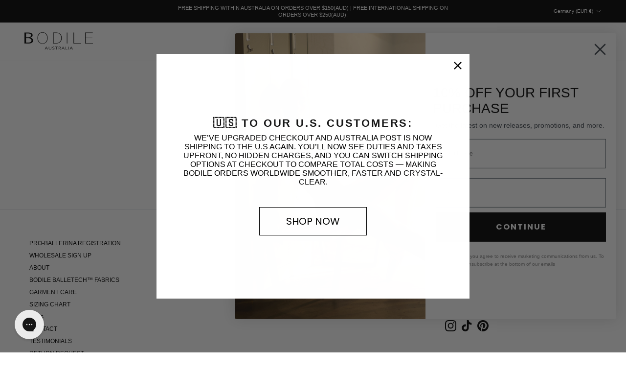

--- FILE ---
content_type: text/html; charset=utf-8
request_url: https://bodile.com/en-de/collections/barre-to-beach
body_size: 62047
content:
<!doctype html>
<html class="no-js" lang="en" dir="ltr">
<head>
  <script type="application/vnd.locksmith+json" data-locksmith>{"version":"v253","locked":false,"initialized":true,"scope":"collection","access_granted":true,"access_denied":false,"requires_customer":false,"manual_lock":false,"remote_lock":false,"has_timeout":false,"remote_rendered":null,"hide_resource":false,"hide_links_to_resource":false,"transparent":true,"locks":{"all":[],"opened":[]},"keys":[],"keys_signature":"d0ac38ae83c51375101e36b076cd4647ecdc655f9936850aff46ab4f8d19d496","state":{"template":"collection","theme":136772026431,"product":null,"collection":"barre-to-beach","page":null,"blog":null,"article":null,"app":null},"now":1768507849,"path":"\/collections\/barre-to-beach","locale_root_url":"\/en-de","canonical_url":"https:\/\/bodile.com\/en-de\/collections\/barre-to-beach","customer_id":null,"customer_id_signature":"d0ac38ae83c51375101e36b076cd4647ecdc655f9936850aff46ab4f8d19d496","cart":null}</script><script data-locksmith>!function(){undefined;!function(){var s=window.Locksmith={},e=document.querySelector('script[type="application/vnd.locksmith+json"]'),n=e&&e.innerHTML;if(s.state={},s.util={},s.loading=!1,n)try{s.state=JSON.parse(n)}catch(d){}if(document.addEventListener&&document.querySelector){var o,a,i,t=[76,79,67,75,83,77,73,84,72,49,49],c=function(){a=t.slice(0)},l="style",r=function(e){e&&27!==e.keyCode&&"click"!==e.type||(document.removeEventListener("keydown",r),document.removeEventListener("click",r),o&&document.body.removeChild(o),o=null)};c(),document.addEventListener("keyup",function(e){if(e.keyCode===a[0]){if(clearTimeout(i),a.shift(),0<a.length)return void(i=setTimeout(c,1e3));c(),r(),(o=document.createElement("div"))[l].width="50%",o[l].maxWidth="1000px",o[l].height="85%",o[l].border="1px rgba(0, 0, 0, 0.2) solid",o[l].background="rgba(255, 255, 255, 0.99)",o[l].borderRadius="4px",o[l].position="fixed",o[l].top="50%",o[l].left="50%",o[l].transform="translateY(-50%) translateX(-50%)",o[l].boxShadow="0 2px 5px rgba(0, 0, 0, 0.3), 0 0 100vh 100vw rgba(0, 0, 0, 0.5)",o[l].zIndex="2147483645";var t=document.createElement("textarea");t.value=JSON.stringify(JSON.parse(n),null,2),t[l].border="none",t[l].display="block",t[l].boxSizing="border-box",t[l].width="100%",t[l].height="100%",t[l].background="transparent",t[l].padding="22px",t[l].fontFamily="monospace",t[l].fontSize="14px",t[l].color="#333",t[l].resize="none",t[l].outline="none",t.readOnly=!0,o.appendChild(t),document.body.appendChild(o),t.addEventListener("click",function(e){e.stopImmediatePropagation()}),t.select(),document.addEventListener("keydown",r),document.addEventListener("click",r)}})}s.isEmbedded=-1!==window.location.search.indexOf("_ab=0&_fd=0&_sc=1"),s.path=s.state.path||window.location.pathname,s.basePath=s.state.locale_root_url.concat("/apps/locksmith").replace(/^\/\//,"/"),s.reloading=!1,s.util.console=window.console||{log:function(){},error:function(){}},s.util.makeUrl=function(e,t){var n,o=s.basePath+e,a=[],i=s.cache();for(n in i)a.push(n+"="+encodeURIComponent(i[n]));for(n in t)a.push(n+"="+encodeURIComponent(t[n]));return s.state.customer_id&&(a.push("customer_id="+encodeURIComponent(s.state.customer_id)),a.push("customer_id_signature="+encodeURIComponent(s.state.customer_id_signature))),o+=(-1===o.indexOf("?")?"?":"&")+a.join("&")},s._initializeCallbacks=[],s.on=function(e,t){if("initialize"!==e)throw'Locksmith.on() currently only supports the "initialize" event';s._initializeCallbacks.push(t)},s.initializeSession=function(e){if(!s.isEmbedded){var t=!1,n=!0,o=!0;(e=e||{}).silent&&(o=n=!(t=!0)),s.ping({silent:t,spinner:n,reload:o,callback:function(){s._initializeCallbacks.forEach(function(e){e()})}})}},s.cache=function(e){var t={};try{var n=function a(e){return(document.cookie.match("(^|; )"+e+"=([^;]*)")||0)[2]};t=JSON.parse(decodeURIComponent(n("locksmith-params")||"{}"))}catch(d){}if(e){for(var o in e)t[o]=e[o];document.cookie="locksmith-params=; expires=Thu, 01 Jan 1970 00:00:00 GMT; path=/",document.cookie="locksmith-params="+encodeURIComponent(JSON.stringify(t))+"; path=/"}return t},s.cache.cart=s.state.cart,s.cache.cartLastSaved=null,s.params=s.cache(),s.util.reload=function(){s.reloading=!0;try{window.location.href=window.location.href.replace(/#.*/,"")}catch(d){s.util.console.error("Preferred reload method failed",d),window.location.reload()}},s.cache.saveCart=function(e){if(!s.cache.cart||s.cache.cart===s.cache.cartLastSaved)return e?e():null;var t=s.cache.cartLastSaved;s.cache.cartLastSaved=s.cache.cart,fetch("/cart/update.js",{method:"POST",headers:{"Content-Type":"application/json",Accept:"application/json"},body:JSON.stringify({attributes:{locksmith:s.cache.cart}})}).then(function(e){if(!e.ok)throw new Error("Cart update failed: "+e.status);return e.json()}).then(function(){e&&e()})["catch"](function(e){if(s.cache.cartLastSaved=t,!s.reloading)throw e})},s.util.spinnerHTML='<style>body{background:#FFF}@keyframes spin{from{transform:rotate(0deg)}to{transform:rotate(360deg)}}#loading{display:flex;width:100%;height:50vh;color:#777;align-items:center;justify-content:center}#loading .spinner{display:block;animation:spin 600ms linear infinite;position:relative;width:50px;height:50px}#loading .spinner-ring{stroke:currentColor;stroke-dasharray:100%;stroke-width:2px;stroke-linecap:round;fill:none}</style><div id="loading"><div class="spinner"><svg width="100%" height="100%"><svg preserveAspectRatio="xMinYMin"><circle class="spinner-ring" cx="50%" cy="50%" r="45%"></circle></svg></svg></div></div>',s.util.clobberBody=function(e){document.body.innerHTML=e},s.util.clobberDocument=function(e){e.responseText&&(e=e.responseText),document.documentElement&&document.removeChild(document.documentElement);var t=document.open("text/html","replace");t.writeln(e),t.close(),setTimeout(function(){var e=t.querySelector("[autofocus]");e&&e.focus()},100)},s.util.serializeForm=function(e){if(e&&"FORM"===e.nodeName){var t,n,o={};for(t=e.elements.length-1;0<=t;t-=1)if(""!==e.elements[t].name)switch(e.elements[t].nodeName){case"INPUT":switch(e.elements[t].type){default:case"text":case"hidden":case"password":case"button":case"reset":case"submit":o[e.elements[t].name]=e.elements[t].value;break;case"checkbox":case"radio":e.elements[t].checked&&(o[e.elements[t].name]=e.elements[t].value);break;case"file":}break;case"TEXTAREA":o[e.elements[t].name]=e.elements[t].value;break;case"SELECT":switch(e.elements[t].type){case"select-one":o[e.elements[t].name]=e.elements[t].value;break;case"select-multiple":for(n=e.elements[t].options.length-1;0<=n;n-=1)e.elements[t].options[n].selected&&(o[e.elements[t].name]=e.elements[t].options[n].value)}break;case"BUTTON":switch(e.elements[t].type){case"reset":case"submit":case"button":o[e.elements[t].name]=e.elements[t].value}}return o}},s.util.on=function(e,i,s,t){t=t||document;var c="locksmith-"+e+i,n=function(e){var t=e.target,n=e.target.parentElement,o=t&&t.className&&(t.className.baseVal||t.className)||"",a=n&&n.className&&(n.className.baseVal||n.className)||"";("string"==typeof o&&-1!==o.split(/\s+/).indexOf(i)||"string"==typeof a&&-1!==a.split(/\s+/).indexOf(i))&&!e[c]&&(e[c]=!0,s(e))};t.attachEvent?t.attachEvent(e,n):t.addEventListener(e,n,!1)},s.util.enableActions=function(e){s.util.on("click","locksmith-action",function(e){e.preventDefault();var t=e.target;t.dataset.confirmWith&&!confirm(t.dataset.confirmWith)||(t.disabled=!0,t.innerText=t.dataset.disableWith,s.post("/action",t.dataset.locksmithParams,{spinner:!1,type:"text",success:function(e){(e=JSON.parse(e.responseText)).message&&alert(e.message),s.util.reload()}}))},e)},s.util.inject=function(e,t){var n=["data","locksmith","append"];if(-1!==t.indexOf(n.join("-"))){var o=document.createElement("div");o.innerHTML=t,e.appendChild(o)}else e.innerHTML=t;var a,i,s=e.querySelectorAll("script");for(i=0;i<s.length;++i){a=s[i];var c=document.createElement("script");if(a.type&&(c.type=a.type),a.src)c.src=a.src;else{var l=document.createTextNode(a.innerHTML);c.appendChild(l)}e.appendChild(c)}var r=e.querySelector("[autofocus]");r&&r.focus()},s.post=function(e,t,n){!1!==(n=n||{}).spinner&&s.util.clobberBody(s.util.spinnerHTML);var o={};n.container===document?(o.layout=1,n.success=function(e){s.util.clobberDocument(e)}):n.container&&(o.layout=0,n.success=function(e){var t=document.getElementById(n.container);s.util.inject(t,e),t.id===t.firstChild.id&&t.parentElement.replaceChild(t.firstChild,t)}),n.form_type&&(t.form_type=n.form_type),n.include_layout_classes!==undefined&&(t.include_layout_classes=n.include_layout_classes),n.lock_id!==undefined&&(t.lock_id=n.lock_id),s.loading=!0;var a=s.util.makeUrl(e,o),i="json"===n.type||"text"===n.type;fetch(a,{method:"POST",headers:{"Content-Type":"application/json",Accept:i?"application/json":"text/html"},body:JSON.stringify(t)}).then(function(e){if(!e.ok)throw new Error("Request failed: "+e.status);return e.text()}).then(function(e){var t=n.success||s.util.clobberDocument;t(i?{responseText:e}:e)})["catch"](function(e){if(!s.reloading)if("dashboard.weglot.com"!==window.location.host){if(!n.silent)throw alert("Something went wrong! Please refresh and try again."),e;console.error(e)}else console.error(e)})["finally"](function(){s.loading=!1})},s.postResource=function(e,t){e.path=s.path,e.search=window.location.search,e.state=s.state,e.passcode&&(e.passcode=e.passcode.trim()),e.email&&(e.email=e.email.trim()),e.state.cart=s.cache.cart,e.locksmith_json=s.jsonTag,e.locksmith_json_signature=s.jsonTagSignature,s.post("/resource",e,t)},s.ping=function(e){if(!s.isEmbedded){e=e||{};var t=function(){e.reload?s.util.reload():"function"==typeof e.callback&&e.callback()};s.post("/ping",{path:s.path,search:window.location.search,state:s.state},{spinner:!!e.spinner,silent:"undefined"==typeof e.silent||e.silent,type:"text",success:function(e){e&&e.responseText?((e=JSON.parse(e.responseText)).messages&&0<e.messages.length&&s.showMessages(e.messages),e.cart&&s.cache.cart!==e.cart?(s.cache.cart=e.cart,s.cache.saveCart(function(){t(),e.cart&&e.cart.match(/^.+:/)&&s.util.reload()})):t()):console.error("[Locksmith] Invalid result in ping callback:",e)}})}},s.timeoutMonitor=function(){var e=s.cache.cart;s.ping({callback:function(){e!==s.cache.cart||setTimeout(function(){s.timeoutMonitor()},6e4)}})},s.showMessages=function(e){var t=document.createElement("div");t.style.position="fixed",t.style.left=0,t.style.right=0,t.style.bottom="-50px",t.style.opacity=0,t.style.background="#191919",t.style.color="#ddd",t.style.transition="bottom 0.2s, opacity 0.2s",t.style.zIndex=999999,t.innerHTML="        <style>          .locksmith-ab .locksmith-b { display: none; }          .locksmith-ab.toggled .locksmith-b { display: flex; }          .locksmith-ab.toggled .locksmith-a { display: none; }          .locksmith-flex { display: flex; flex-wrap: wrap; justify-content: space-between; align-items: center; padding: 10px 20px; }          .locksmith-message + .locksmith-message { border-top: 1px #555 solid; }          .locksmith-message a { color: inherit; font-weight: bold; }          .locksmith-message a:hover { color: inherit; opacity: 0.8; }          a.locksmith-ab-toggle { font-weight: inherit; text-decoration: underline; }          .locksmith-text { flex-grow: 1; }          .locksmith-cta { flex-grow: 0; text-align: right; }          .locksmith-cta button { transform: scale(0.8); transform-origin: left; }          .locksmith-cta > * { display: block; }          .locksmith-cta > * + * { margin-top: 10px; }          .locksmith-message a.locksmith-close { flex-grow: 0; text-decoration: none; margin-left: 15px; font-size: 30px; font-family: monospace; display: block; padding: 2px 10px; }                    @media screen and (max-width: 600px) {            .locksmith-wide-only { display: none !important; }            .locksmith-flex { padding: 0 15px; }            .locksmith-flex > * { margin-top: 5px; margin-bottom: 5px; }            .locksmith-cta { text-align: left; }          }                    @media screen and (min-width: 601px) {            .locksmith-narrow-only { display: none !important; }          }        </style>      "+e.map(function(e){return'<div class="locksmith-message">'+e+"</div>"}).join(""),document.body.appendChild(t),document.body.style.position="relative",document.body.parentElement.style.paddingBottom=t.offsetHeight+"px",setTimeout(function(){t.style.bottom=0,t.style.opacity=1},50),s.util.on("click","locksmith-ab-toggle",function(e){e.preventDefault();for(var t=e.target.parentElement;-1===t.className.split(" ").indexOf("locksmith-ab");)t=t.parentElement;-1!==t.className.split(" ").indexOf("toggled")?t.className=t.className.replace("toggled",""):t.className=t.className+" toggled"}),s.util.enableActions(t)}}()}();</script>
      <script data-locksmith>Locksmith.cache.cart=null</script>

  <script data-locksmith>Locksmith.jsonTag="{\"version\":\"v253\",\"locked\":false,\"initialized\":true,\"scope\":\"collection\",\"access_granted\":true,\"access_denied\":false,\"requires_customer\":false,\"manual_lock\":false,\"remote_lock\":false,\"has_timeout\":false,\"remote_rendered\":null,\"hide_resource\":false,\"hide_links_to_resource\":false,\"transparent\":true,\"locks\":{\"all\":[],\"opened\":[]},\"keys\":[],\"keys_signature\":\"d0ac38ae83c51375101e36b076cd4647ecdc655f9936850aff46ab4f8d19d496\",\"state\":{\"template\":\"collection\",\"theme\":136772026431,\"product\":null,\"collection\":\"barre-to-beach\",\"page\":null,\"blog\":null,\"article\":null,\"app\":null},\"now\":1768507849,\"path\":\"\\\/collections\\\/barre-to-beach\",\"locale_root_url\":\"\\\/en-de\",\"canonical_url\":\"https:\\\/\\\/bodile.com\\\/en-de\\\/collections\\\/barre-to-beach\",\"customer_id\":null,\"customer_id_signature\":\"d0ac38ae83c51375101e36b076cd4647ecdc655f9936850aff46ab4f8d19d496\",\"cart\":null}";Locksmith.jsonTagSignature="4068498e8c4e3a7b7508be10076ea760ed42040f2dca4daf50a0562354c34090"</script>
<meta charset="utf-8">
<meta name="viewport" content="width=device-width,initial-scale=1">
<title>BARRE TO BEACH &ndash; BODILE</title><link rel="canonical" href="https://bodile.com/en-de/collections/barre-to-beach"><link rel="icon" href="//bodile.com/cdn/shop/files/BODILE_Stamp_Onyx_50px.png?crop=center&height=48&v=1614938143&width=48" type="image/png">
  <link rel="apple-touch-icon" href="//bodile.com/cdn/shop/files/BODILE_Stamp_Onyx_50px.png?crop=center&height=180&v=1614938143&width=180"><meta property="og:site_name" content="BODILE">
<meta property="og:url" content="https://bodile.com/en-de/collections/barre-to-beach"><meta property="og:title" content="BARRE TO BEACH">
<meta property="og:type" content="product.group">
<meta property="og:description" content="BODILE celebrates the dancer as athlete &amp; artist - Passionate, dedicated, disciplined. Premium Ballet &amp; Dance Wear. Leotards, Skirts, Rehearsal Skirts, Wrap Skirts, Bike Shorts, Leg Warmers, Ball &amp; Band, Ballerina Towels, Sauna Pants &amp; Sauna Shorts">
<meta property="og:image" content="http://bodile.com/cdn/shop/collections/amber-larissa-box.jpg?crop=center&height=1200&v=1705650960&width=1200">
<meta property="og:image:secure_url" content="https://bodile.com/cdn/shop/collections/amber-larissa-box.jpg?crop=center&height=1200&v=1705650960&width=1200">
<meta property="og:image:width" content="1797">
  <meta property="og:image:height" content="2694"><meta name="twitter:card" content="summary_large_image"><meta name="twitter:title" content="BARRE TO BEACH">
<meta name="twitter:description" content="BODILE celebrates the dancer as athlete &amp; artist - Passionate, dedicated, disciplined. Premium Ballet &amp; Dance Wear. Leotards, Skirts, Rehearsal Skirts, Wrap Skirts, Bike Shorts, Leg Warmers, Ball &amp; Band, Ballerina Towels, Sauna Pants &amp; Sauna Shorts">
<!-- Google tag (gtag.js) -->
<script async src="https://www.googletagmanager.com/gtag/js?id=AW-11025864556"></script>
<script>
  window.dataLayer = window.dataLayer || [];
  function gtag(){dataLayer.push(arguments);}
  gtag('js', new Date());

  gtag('config', 'AW-11025864556');
</script>


  
  <meta name="google-site-verification" content="rwAt8CMgjcSRaH2cdEDVoE2Qhv_0EyODqk3K9n40jms" /><style>@font-face {
  font-family: Figtree;
  font-weight: 300;
  font-style: normal;
  font-display: fallback;
  src: url("//bodile.com/cdn/fonts/figtree/figtree_n3.e4cc0323f8b9feb279bf6ced9d868d88ce80289f.woff2") format("woff2"),
       url("//bodile.com/cdn/fonts/figtree/figtree_n3.db79ac3fb83d054d99bd79fccf8e8782b5cf449e.woff") format("woff");
}
:root {
  --page-container-width:          1600px;
  --reading-container-width:       720px;
  --divider-opacity:               0.14;
  --gutter-large:                  30px;
  --gutter-desktop:                20px;
  --gutter-mobile:                 16px;
  --section-padding:               50px;
  --larger-section-padding:        80px;
  --larger-section-padding-mobile: 60px;
  --largest-section-padding:       110px;
  --aos-animate-duration:          0.6s;

  --base-font-family:              Helvetica, Arial, sans-serif;
  --base-font-weight:              400;
  --base-font-style:               normal;
  --heading-font-family:           Figtree, sans-serif;
  --heading-font-weight:           300;
  --heading-font-style:            normal;
  --logo-font-family:              Helvetica, Arial, sans-serif;
  --logo-font-weight:              400;
  --logo-font-style:               normal;
  --nav-font-family:               Helvetica, Arial, sans-serif;
  --nav-font-weight:               400;
  --nav-font-style:                normal;

  --base-text-size:12px;
  --base-line-height:              1.6;
  --input-text-size:16px;
  --smaller-text-size-1:10px;
  --smaller-text-size-2:14px;
  --smaller-text-size-3:9px;
  --smaller-text-size-4:8px;
  --larger-text-size:22px;
  --super-large-text-size:39px;
  --super-large-mobile-text-size:18px;
  --larger-mobile-text-size:18px;
  --logo-text-size:26px;--btn-letter-spacing: 0.08em;
    --btn-text-transform: uppercase;
    --button-text-size: 11px;
    --quickbuy-button-text-size: 11;
    --small-feature-link-font-size: 0.75em;
    --input-btn-padding-top:             1.2em;
    --input-btn-padding-bottom:          1.2em;--heading-text-transform:none;
  --nav-text-size:                      12px;
  --mobile-menu-font-weight:            600;

  --body-bg-color:                      255 255 255;
  --bg-color:                           255 255 255;
  --body-text-color:                    92 92 92;
  --text-color:                         92 92 92;

  --header-text-col:                    #171717;--header-text-hover-col:             var(--main-nav-link-hover-col);--header-bg-col:                     #ffffff;
  --heading-color:                     23 23 23;
  --body-heading-color:                23 23 23;
  --heading-divider-col:               #dfe3e8;

  --logo-col:                          #171717;
  --main-nav-bg:                       #ffffff;
  --main-nav-link-col:                 #5c5c5c;
  --main-nav-link-hover-col:           #000000;
  --main-nav-link-featured-col:        #000000;

  --link-color:                        0 0 0;
  --body-link-color:                   0 0 0;

  --btn-bg-color:                        35 35 35;
  --btn-bg-hover-color:                  0 0 0;
  --btn-border-color:                    35 35 35;
  --btn-border-hover-color:              0 0 0;
  --btn-text-color:                      255 255 255;
  --btn-text-hover-color:                255 255 255;--btn-alt-bg-color:                    0 0 0;
  --btn-alt-text-color:                  255 255 255;
  --btn-alt-border-color:                0 0 0;
  --btn-alt-border-hover-color:          0 0 0;--btn-ter-bg-color:                    235 235 235;
  --btn-ter-text-color:                  41 41 41;
  --btn-ter-bg-hover-color:              35 35 35;
  --btn-ter-text-hover-color:            255 255 255;--btn-border-radius: 0;--color-scheme-default:                             #ffffff;
  --color-scheme-default-color:                       255 255 255;
  --color-scheme-default-text-color:                  92 92 92;
  --color-scheme-default-head-color:                  23 23 23;
  --color-scheme-default-link-color:                  0 0 0;
  --color-scheme-default-btn-text-color:              255 255 255;
  --color-scheme-default-btn-text-hover-color:        255 255 255;
  --color-scheme-default-btn-bg-color:                35 35 35;
  --color-scheme-default-btn-bg-hover-color:          0 0 0;
  --color-scheme-default-btn-border-color:            35 35 35;
  --color-scheme-default-btn-border-hover-color:      0 0 0;
  --color-scheme-default-btn-alt-text-color:          255 255 255;
  --color-scheme-default-btn-alt-bg-color:            0 0 0;
  --color-scheme-default-btn-alt-border-color:        0 0 0;
  --color-scheme-default-btn-alt-border-hover-color:  0 0 0;

  --color-scheme-1:                             #ffffff;
  --color-scheme-1-color:                       255 255 255;
  --color-scheme-1-text-color:                  92 92 92;
  --color-scheme-1-head-color:                  23 23 23;
  --color-scheme-1-link-color:                  23 23 23;
  --color-scheme-1-btn-text-color:              0 0 0;
  --color-scheme-1-btn-text-hover-color:        0 0 0;
  --color-scheme-1-btn-bg-color:                255 255 255;
  --color-scheme-1-btn-bg-hover-color:          0 0 0;
  --color-scheme-1-btn-border-color:            255 255 255;
  --color-scheme-1-btn-border-hover-color:      0 0 0;
  --color-scheme-1-btn-alt-text-color:          35 35 35;
  --color-scheme-1-btn-alt-bg-color:            255 255 255;
  --color-scheme-1-btn-alt-border-color:        35 35 35;
  --color-scheme-1-btn-alt-border-hover-color:  35 35 35;

  --color-scheme-2:                             #000000;
  --color-scheme-2-color:                       0 0 0;
  --color-scheme-2-text-color:                  255 255 255;
  --color-scheme-2-head-color:                  255 255 255;
  --color-scheme-2-link-color:                  255 255 255;
  --color-scheme-2-btn-text-color:              255 255 255;
  --color-scheme-2-btn-text-hover-color:        255 255 255;
  --color-scheme-2-btn-bg-color:                35 35 35;
  --color-scheme-2-btn-bg-hover-color:          0 0 0;
  --color-scheme-2-btn-border-color:            35 35 35;
  --color-scheme-2-btn-border-hover-color:      0 0 0;
  --color-scheme-2-btn-alt-text-color:          35 35 35;
  --color-scheme-2-btn-alt-bg-color:            255 255 255;
  --color-scheme-2-btn-alt-border-color:        35 35 35;
  --color-scheme-2-btn-alt-border-hover-color:  35 35 35;

  /* Shop Pay payment terms */
  --payment-terms-background-color:    #ffffff;--quickbuy-bg: 255 255 255;--body-input-background-color:       rgb(var(--body-bg-color));
  --input-background-color:            rgb(var(--body-bg-color));
  --body-input-text-color:             var(--body-text-color);
  --input-text-color:                  var(--body-text-color);
  --body-input-border-color:           rgb(214, 214, 214);
  --input-border-color:                rgb(214, 214, 214);
  --input-border-color-hover:          rgb(165, 165, 165);
  --input-border-color-active:         rgb(92, 92, 92);

  --swatch-cross-svg:                  url("data:image/svg+xml,%3Csvg xmlns='http://www.w3.org/2000/svg' width='240' height='240' viewBox='0 0 24 24' fill='none' stroke='rgb(214, 214, 214)' stroke-width='0.09' preserveAspectRatio='none' %3E%3Cline x1='24' y1='0' x2='0' y2='24'%3E%3C/line%3E%3C/svg%3E");
  --swatch-cross-hover:                url("data:image/svg+xml,%3Csvg xmlns='http://www.w3.org/2000/svg' width='240' height='240' viewBox='0 0 24 24' fill='none' stroke='rgb(165, 165, 165)' stroke-width='0.09' preserveAspectRatio='none' %3E%3Cline x1='24' y1='0' x2='0' y2='24'%3E%3C/line%3E%3C/svg%3E");
  --swatch-cross-active:               url("data:image/svg+xml,%3Csvg xmlns='http://www.w3.org/2000/svg' width='240' height='240' viewBox='0 0 24 24' fill='none' stroke='rgb(92, 92, 92)' stroke-width='0.09' preserveAspectRatio='none' %3E%3Cline x1='24' y1='0' x2='0' y2='24'%3E%3C/line%3E%3C/svg%3E");

  --footer-divider-col:                #dfe3e8;
  --footer-text-col:                   0 0 0;
  --footer-heading-col:                23 23 23;
  --footer-bg:                         #ffffff;--product-label-overlay-justify: flex-start;--product-label-overlay-align: flex-end;--product-label-overlay-reduction-text:   #232323;
  --product-label-overlay-reduction-bg:     #ede8d0;
  --product-label-overlay-stock-text:       #ffffff;
  --product-label-overlay-stock-bg:         #09728c;
  --product-label-overlay-new-text:         #ffffff;
  --product-label-overlay-new-bg:           #000000;
  --product-label-overlay-meta-text:        #ffffff;
  --product-label-overlay-meta-bg:          #bd2585;
  --product-label-sale-text:                #5c5c5c;
  --product-label-sold-text:                #171717;
  --product-label-preorder-text:            #3ea36a;

  --product-block-crop-align:               center;

  
  --product-block-price-align:              center;
  --product-block-price-item-margin-start:  .25rem;
  --product-block-price-item-margin-end:    .25rem;
  

  --collection-block-image-position:   center center;

  --swatch-picker-image-size:          20px;
  --swatch-crop-align:                 center center;

  --image-overlay-text-color:          255 255 255;--image-overlay-bg:                  rgba(0, 0, 0, 0.12);
  --image-overlay-shadow-start:        rgb(0 0 0 / 0.16);
  --image-overlay-box-opacity:         0.88;.image-overlay--bg-box .text-overlay .text-overlay__text {
      --image-overlay-box-bg: 255 255 255;
      --heading-color: var(--body-heading-color);
      --text-color: var(--body-text-color);
      --link-color: var(--body-link-color);
    }--product-inventory-ok-box-color:            #f2faf0;
  --product-inventory-ok-text-color:           #108043;
  --product-inventory-ok-icon-box-fill-color:  #fff;
  --product-inventory-low-box-color:           #fcf1cd;
  --product-inventory-low-text-color:          #dd9a1a;
  --product-inventory-low-icon-box-fill-color: #fff;
  --product-inventory-low-text-color-channels: 16, 128, 67;
  --product-inventory-ok-text-color-channels:  221, 154, 26;

  --rating-star-color: 0 0 0;
}::selection {
    background: rgb(var(--body-heading-color));
    color: rgb(var(--body-bg-color));
  }
  ::-moz-selection {
    background: rgb(var(--body-heading-color));
    color: rgb(var(--body-bg-color));
  }.use-color-scheme--default {
  --product-label-sale-text:           #5c5c5c;
  --product-label-sold-text:           #171717;
  --product-label-preorder-text:       #3ea36a;
  --input-background-color:            rgb(var(--body-bg-color));
  --input-text-color:                  var(--body-input-text-color);
  --input-border-color:                rgb(214, 214, 214);
  --input-border-color-hover:          rgb(165, 165, 165);
  --input-border-color-active:         rgb(92, 92, 92);
}</style>

  <link href="//bodile.com/cdn/shop/t/72/assets/main.css?v=155629054497702245621766112355" rel="stylesheet" type="text/css" media="all" />
<link rel="stylesheet" href="//bodile.com/cdn/shop/t/72/assets/swatches.css?v=99306267604980843711767853149" media="print" onload="this.media='all'">
    <noscript><link rel="stylesheet" href="//bodile.com/cdn/shop/t/72/assets/swatches.css?v=99306267604980843711767853149"></noscript><link rel="preload" as="font" href="//bodile.com/cdn/fonts/figtree/figtree_n3.e4cc0323f8b9feb279bf6ced9d868d88ce80289f.woff2" type="font/woff2" crossorigin><script>
    document.documentElement.className = document.documentElement.className.replace('no-js', 'js');

    window.theme = {
      info: {
        name: 'Symmetry',
        version: '7.3.0'
      },
      device: {
        hasTouch: window.matchMedia('(any-pointer: coarse)').matches,
        hasHover: window.matchMedia('(hover: hover)').matches
      },
      mediaQueries: {
        md: '(min-width: 768px)',
        productMediaCarouselBreak: '(min-width: 1041px)'
      },
      routes: {
        base: 'https://bodile.com',
        cart: '/en-de/cart',
        cartAdd: '/en-de/cart/add.js',
        cartUpdate: '/en-de/cart/update.js',
        predictiveSearch: '/en-de/search/suggest'
      },
      strings: {
        cartTermsConfirmation: "You must agree to the terms and conditions before continuing.",
        cartItemsQuantityError: "You can only add [QUANTITY] of this item to your cart.",
        generalSearchViewAll: "View all search results",
        noStock: "Sold out",
        noVariant: "Unavailable",
        productsProductChooseA: "Choose a",
        generalSearchPages: "Pages",
        generalSearchNoResultsWithoutTerms: "Sorry, we couldnʼt find any results",
        shippingCalculator: {
          singleRate: "There is one shipping rate for this destination:",
          multipleRates: "There are multiple shipping rates for this destination:",
          noRates: "We do not ship to this destination."
        }
      },
      settings: {
        moneyWithCurrencyFormat: "€{{amount_with_comma_separator}} EUR",
        cartType: "page",
        afterAddToCart: "notification",
        quickbuyStyle: "off",
        externalLinksNewTab: true,
        internalLinksSmoothScroll: true
      }
    }

    theme.inlineNavigationCheck = function() {
      var pageHeader = document.querySelector('.pageheader'),
          inlineNavContainer = pageHeader.querySelector('.logo-area__left__inner'),
          inlineNav = inlineNavContainer.querySelector('.navigation--left');
      if (inlineNav && getComputedStyle(inlineNav).display != 'none') {
        var inlineMenuCentered = document.querySelector('.pageheader--layout-inline-menu-center'),
            logoContainer = document.querySelector('.logo-area__middle__inner');
        if(inlineMenuCentered) {
          var rightWidth = document.querySelector('.logo-area__right__inner').clientWidth,
              middleWidth = logoContainer.clientWidth,
              logoArea = document.querySelector('.logo-area'),
              computedLogoAreaStyle = getComputedStyle(logoArea),
              logoAreaInnerWidth = logoArea.clientWidth - Math.ceil(parseFloat(computedLogoAreaStyle.paddingLeft)) - Math.ceil(parseFloat(computedLogoAreaStyle.paddingRight)),
              availableNavWidth = logoAreaInnerWidth - Math.max(rightWidth, middleWidth) * 2 - 40;
          inlineNavContainer.style.maxWidth = availableNavWidth + 'px';
        }

        var firstInlineNavLink = inlineNav.querySelector('.navigation__item:first-child'),
            lastInlineNavLink = inlineNav.querySelector('.navigation__item:last-child');
        if (lastInlineNavLink) {
          var inlineNavWidth = null;
          if(document.querySelector('html[dir=rtl]')) {
            inlineNavWidth = firstInlineNavLink.offsetLeft - lastInlineNavLink.offsetLeft + firstInlineNavLink.offsetWidth;
          } else {
            inlineNavWidth = lastInlineNavLink.offsetLeft - firstInlineNavLink.offsetLeft + lastInlineNavLink.offsetWidth;
          }
          if (inlineNavContainer.offsetWidth >= inlineNavWidth) {
            pageHeader.classList.add('pageheader--layout-inline-permitted');
            var tallLogo = logoContainer.clientHeight > lastInlineNavLink.clientHeight + 20;
            if (tallLogo) {
              inlineNav.classList.add('navigation--tight-underline');
            } else {
              inlineNav.classList.remove('navigation--tight-underline');
            }
          } else {
            pageHeader.classList.remove('pageheader--layout-inline-permitted');
          }
        }
      }
    };

    theme.setInitialHeaderHeightProperty = () => {
      const section = document.querySelector('.section-header');
      if (section) {
        document.documentElement.style.setProperty('--theme-header-height', Math.ceil(section.clientHeight) + 'px');
      }
    };
  </script>

  <script src="//bodile.com/cdn/shop/t/72/assets/main.js?v=71597228913418551581766112356" defer></script>
    <script src="//bodile.com/cdn/shop/t/72/assets/animate-on-scroll.js?v=15249566486942820451766112344" defer></script>
    <link href="//bodile.com/cdn/shop/t/72/assets/animate-on-scroll.css?v=116824741000487223811766112344" rel="stylesheet" type="text/css" media="all" />
  

  <script>window.performance && window.performance.mark && window.performance.mark('shopify.content_for_header.start');</script><meta name="google-site-verification" content="ZxOqp6g3SiLJPgb7LJHVARkxT5FU1ztZSewKpmfN7HY">
<meta name="google-site-verification" content="CsWSYdGURJTkdUU4g7j0YqBSQuwgL9wcq1LmlL5H288">
<meta id="shopify-digital-wallet" name="shopify-digital-wallet" content="/7910686783/digital_wallets/dialog">
<meta name="shopify-checkout-api-token" content="75ff6ea020f84f0286d8012373c1e9be">
<meta id="in-context-paypal-metadata" data-shop-id="7910686783" data-venmo-supported="false" data-environment="production" data-locale="en_US" data-paypal-v4="true" data-currency="EUR">
<link rel="alternate" type="application/atom+xml" title="Feed" href="/en-de/collections/barre-to-beach.atom" />
<link rel="alternate" hreflang="x-default" href="https://bodile.com/collections/barre-to-beach">
<link rel="alternate" hreflang="en-SG" href="https://bodile.com/en-sg/collections/barre-to-beach">
<link rel="alternate" hreflang="en-NZ" href="https://bodile.com/en-nz/collections/barre-to-beach">
<link rel="alternate" hreflang="en-JP" href="https://bodile.com/en-jp/collections/barre-to-beach">
<link rel="alternate" hreflang="en-KR" href="https://bodile.com/en-kr/collections/barre-to-beach">
<link rel="alternate" hreflang="en-DE" href="https://bodile.com/en-de/collections/barre-to-beach">
<link rel="alternate" hreflang="en-FR" href="https://bodile.com/en-fr/collections/barre-to-beach">
<link rel="alternate" hreflang="en-CA" href="https://bodile.com/en-ca/collections/barre-to-beach">
<link rel="alternate" hreflang="en-ZA" href="https://bodile.com/en-za/collections/barre-to-beach">
<link rel="alternate" hreflang="en-AU" href="https://bodile.com/collections/barre-to-beach">
<link rel="alternate" type="application/json+oembed" href="https://bodile.com/en-de/collections/barre-to-beach.oembed">
<script async="async" src="/checkouts/internal/preloads.js?locale=en-DE"></script>
<link rel="preconnect" href="https://shop.app" crossorigin="anonymous">
<script async="async" src="https://shop.app/checkouts/internal/preloads.js?locale=en-DE&shop_id=7910686783" crossorigin="anonymous"></script>
<script id="apple-pay-shop-capabilities" type="application/json">{"shopId":7910686783,"countryCode":"AU","currencyCode":"EUR","merchantCapabilities":["supports3DS"],"merchantId":"gid:\/\/shopify\/Shop\/7910686783","merchantName":"BODILE","requiredBillingContactFields":["postalAddress","email","phone"],"requiredShippingContactFields":["postalAddress","email","phone"],"shippingType":"shipping","supportedNetworks":["visa","masterCard","amex","jcb"],"total":{"type":"pending","label":"BODILE","amount":"1.00"},"shopifyPaymentsEnabled":true,"supportsSubscriptions":true}</script>
<script id="shopify-features" type="application/json">{"accessToken":"75ff6ea020f84f0286d8012373c1e9be","betas":["rich-media-storefront-analytics"],"domain":"bodile.com","predictiveSearch":true,"shopId":7910686783,"locale":"en"}</script>
<script>var Shopify = Shopify || {};
Shopify.shop = "bodile.myshopify.com";
Shopify.locale = "en";
Shopify.currency = {"active":"EUR","rate":"0.58857366"};
Shopify.country = "DE";
Shopify.theme = {"name":"JAN 2026 THEME","id":136772026431,"schema_name":"Symmetry","schema_version":"7.3.0","theme_store_id":568,"role":"main"};
Shopify.theme.handle = "null";
Shopify.theme.style = {"id":null,"handle":null};
Shopify.cdnHost = "bodile.com/cdn";
Shopify.routes = Shopify.routes || {};
Shopify.routes.root = "/en-de/";</script>
<script type="module">!function(o){(o.Shopify=o.Shopify||{}).modules=!0}(window);</script>
<script>!function(o){function n(){var o=[];function n(){o.push(Array.prototype.slice.apply(arguments))}return n.q=o,n}var t=o.Shopify=o.Shopify||{};t.loadFeatures=n(),t.autoloadFeatures=n()}(window);</script>
<script>
  window.ShopifyPay = window.ShopifyPay || {};
  window.ShopifyPay.apiHost = "shop.app\/pay";
  window.ShopifyPay.redirectState = null;
</script>
<script id="shop-js-analytics" type="application/json">{"pageType":"collection"}</script>
<script defer="defer" async type="module" src="//bodile.com/cdn/shopifycloud/shop-js/modules/v2/client.init-shop-cart-sync_IZsNAliE.en.esm.js"></script>
<script defer="defer" async type="module" src="//bodile.com/cdn/shopifycloud/shop-js/modules/v2/chunk.common_0OUaOowp.esm.js"></script>
<script type="module">
  await import("//bodile.com/cdn/shopifycloud/shop-js/modules/v2/client.init-shop-cart-sync_IZsNAliE.en.esm.js");
await import("//bodile.com/cdn/shopifycloud/shop-js/modules/v2/chunk.common_0OUaOowp.esm.js");

  window.Shopify.SignInWithShop?.initShopCartSync?.({"fedCMEnabled":true,"windoidEnabled":true});

</script>
<script>
  window.Shopify = window.Shopify || {};
  if (!window.Shopify.featureAssets) window.Shopify.featureAssets = {};
  window.Shopify.featureAssets['shop-js'] = {"shop-cart-sync":["modules/v2/client.shop-cart-sync_DLOhI_0X.en.esm.js","modules/v2/chunk.common_0OUaOowp.esm.js"],"init-fed-cm":["modules/v2/client.init-fed-cm_C6YtU0w6.en.esm.js","modules/v2/chunk.common_0OUaOowp.esm.js"],"shop-button":["modules/v2/client.shop-button_BCMx7GTG.en.esm.js","modules/v2/chunk.common_0OUaOowp.esm.js"],"shop-cash-offers":["modules/v2/client.shop-cash-offers_BT26qb5j.en.esm.js","modules/v2/chunk.common_0OUaOowp.esm.js","modules/v2/chunk.modal_CGo_dVj3.esm.js"],"init-windoid":["modules/v2/client.init-windoid_B9PkRMql.en.esm.js","modules/v2/chunk.common_0OUaOowp.esm.js"],"init-shop-email-lookup-coordinator":["modules/v2/client.init-shop-email-lookup-coordinator_DZkqjsbU.en.esm.js","modules/v2/chunk.common_0OUaOowp.esm.js"],"shop-toast-manager":["modules/v2/client.shop-toast-manager_Di2EnuM7.en.esm.js","modules/v2/chunk.common_0OUaOowp.esm.js"],"shop-login-button":["modules/v2/client.shop-login-button_BtqW_SIO.en.esm.js","modules/v2/chunk.common_0OUaOowp.esm.js","modules/v2/chunk.modal_CGo_dVj3.esm.js"],"avatar":["modules/v2/client.avatar_BTnouDA3.en.esm.js"],"pay-button":["modules/v2/client.pay-button_CWa-C9R1.en.esm.js","modules/v2/chunk.common_0OUaOowp.esm.js"],"init-shop-cart-sync":["modules/v2/client.init-shop-cart-sync_IZsNAliE.en.esm.js","modules/v2/chunk.common_0OUaOowp.esm.js"],"init-customer-accounts":["modules/v2/client.init-customer-accounts_DenGwJTU.en.esm.js","modules/v2/client.shop-login-button_BtqW_SIO.en.esm.js","modules/v2/chunk.common_0OUaOowp.esm.js","modules/v2/chunk.modal_CGo_dVj3.esm.js"],"init-shop-for-new-customer-accounts":["modules/v2/client.init-shop-for-new-customer-accounts_JdHXxpS9.en.esm.js","modules/v2/client.shop-login-button_BtqW_SIO.en.esm.js","modules/v2/chunk.common_0OUaOowp.esm.js","modules/v2/chunk.modal_CGo_dVj3.esm.js"],"init-customer-accounts-sign-up":["modules/v2/client.init-customer-accounts-sign-up_D6__K_p8.en.esm.js","modules/v2/client.shop-login-button_BtqW_SIO.en.esm.js","modules/v2/chunk.common_0OUaOowp.esm.js","modules/v2/chunk.modal_CGo_dVj3.esm.js"],"checkout-modal":["modules/v2/client.checkout-modal_C_ZQDY6s.en.esm.js","modules/v2/chunk.common_0OUaOowp.esm.js","modules/v2/chunk.modal_CGo_dVj3.esm.js"],"shop-follow-button":["modules/v2/client.shop-follow-button_XetIsj8l.en.esm.js","modules/v2/chunk.common_0OUaOowp.esm.js","modules/v2/chunk.modal_CGo_dVj3.esm.js"],"lead-capture":["modules/v2/client.lead-capture_DvA72MRN.en.esm.js","modules/v2/chunk.common_0OUaOowp.esm.js","modules/v2/chunk.modal_CGo_dVj3.esm.js"],"shop-login":["modules/v2/client.shop-login_ClXNxyh6.en.esm.js","modules/v2/chunk.common_0OUaOowp.esm.js","modules/v2/chunk.modal_CGo_dVj3.esm.js"],"payment-terms":["modules/v2/client.payment-terms_CNlwjfZz.en.esm.js","modules/v2/chunk.common_0OUaOowp.esm.js","modules/v2/chunk.modal_CGo_dVj3.esm.js"]};
</script>
<script>(function() {
  var isLoaded = false;
  function asyncLoad() {
    if (isLoaded) return;
    isLoaded = true;
    var urls = ["\/\/cdn.shopify.com\/proxy\/44bf2dcda2546379933ac7ec5e01c309a30525c90569bf4ed9b8ac62c6a2b35b\/bingshoppingtool-t2app-prod.trafficmanager.net\/uet\/tracking_script?shop=bodile.myshopify.com\u0026sp-cache-control=cHVibGljLCBtYXgtYWdlPTkwMA","https:\/\/static.returngo.ai\/master.returngo.ai\/returngo.min.js?shop=bodile.myshopify.com","https:\/\/tools.luckyorange.com\/core\/lo.js?site-id=3bac2e1f\u0026shop=bodile.myshopify.com","https:\/\/config.gorgias.chat\/bundle-loader\/01HHNWH9M2FMDTTGS5WAGR6CQV?source=shopify1click\u0026shop=bodile.myshopify.com","https:\/\/ecommplugins-scripts.trustpilot.com\/v2.1\/js\/header.min.js?settings=eyJrZXkiOiJQcnZUUTR2Q0JRbERwNFJjIiwicyI6Im5vbmUifQ==\u0026shop=bodile.myshopify.com","https:\/\/ecommplugins-trustboxsettings.trustpilot.com\/bodile.myshopify.com.js?settings=1712717921116\u0026shop=bodile.myshopify.com","https:\/\/widgets.airrobe.com\/versions\/shopify\/v2\/4e95ff754c89\/airrobe.min.js?shop=bodile.myshopify.com","https:\/\/cdn.9gtb.com\/loader.js?g_cvt_id=f7f06358-b8ce-4bbe-bdfa-580e6fdb5231\u0026shop=bodile.myshopify.com","https:\/\/s3.eu-west-1.amazonaws.com\/production-klarna-il-shopify-osm\/0b7fe7c4a98ef8166eeafee767bc667686567a25\/bodile.myshopify.com-1767316753722.js?shop=bodile.myshopify.com"];
    for (var i = 0; i < urls.length; i++) {
      var s = document.createElement('script');
      s.type = 'text/javascript';
      s.async = true;
      s.src = urls[i];
      var x = document.getElementsByTagName('script')[0];
      x.parentNode.insertBefore(s, x);
    }
  };
  if(window.attachEvent) {
    window.attachEvent('onload', asyncLoad);
  } else {
    window.addEventListener('load', asyncLoad, false);
  }
})();</script>
<script id="__st">var __st={"a":7910686783,"offset":28800,"reqid":"64a43f96-ed6b-4831-8533-d38d94bfd130-1768507849","pageurl":"bodile.com\/en-de\/collections\/barre-to-beach","u":"19e89a67dacf","p":"collection","rtyp":"collection","rid":267396907071};</script>
<script>window.ShopifyPaypalV4VisibilityTracking = true;</script>
<script id="captcha-bootstrap">!function(){'use strict';const t='contact',e='account',n='new_comment',o=[[t,t],['blogs',n],['comments',n],[t,'customer']],c=[[e,'customer_login'],[e,'guest_login'],[e,'recover_customer_password'],[e,'create_customer']],r=t=>t.map((([t,e])=>`form[action*='/${t}']:not([data-nocaptcha='true']) input[name='form_type'][value='${e}']`)).join(','),a=t=>()=>t?[...document.querySelectorAll(t)].map((t=>t.form)):[];function s(){const t=[...o],e=r(t);return a(e)}const i='password',u='form_key',d=['recaptcha-v3-token','g-recaptcha-response','h-captcha-response',i],f=()=>{try{return window.sessionStorage}catch{return}},m='__shopify_v',_=t=>t.elements[u];function p(t,e,n=!1){try{const o=window.sessionStorage,c=JSON.parse(o.getItem(e)),{data:r}=function(t){const{data:e,action:n}=t;return t[m]||n?{data:e,action:n}:{data:t,action:n}}(c);for(const[e,n]of Object.entries(r))t.elements[e]&&(t.elements[e].value=n);n&&o.removeItem(e)}catch(o){console.error('form repopulation failed',{error:o})}}const l='form_type',E='cptcha';function T(t){t.dataset[E]=!0}const w=window,h=w.document,L='Shopify',v='ce_forms',y='captcha';let A=!1;((t,e)=>{const n=(g='f06e6c50-85a8-45c8-87d0-21a2b65856fe',I='https://cdn.shopify.com/shopifycloud/storefront-forms-hcaptcha/ce_storefront_forms_captcha_hcaptcha.v1.5.2.iife.js',D={infoText:'Protected by hCaptcha',privacyText:'Privacy',termsText:'Terms'},(t,e,n)=>{const o=w[L][v],c=o.bindForm;if(c)return c(t,g,e,D).then(n);var r;o.q.push([[t,g,e,D],n]),r=I,A||(h.body.append(Object.assign(h.createElement('script'),{id:'captcha-provider',async:!0,src:r})),A=!0)});var g,I,D;w[L]=w[L]||{},w[L][v]=w[L][v]||{},w[L][v].q=[],w[L][y]=w[L][y]||{},w[L][y].protect=function(t,e){n(t,void 0,e),T(t)},Object.freeze(w[L][y]),function(t,e,n,w,h,L){const[v,y,A,g]=function(t,e,n){const i=e?o:[],u=t?c:[],d=[...i,...u],f=r(d),m=r(i),_=r(d.filter((([t,e])=>n.includes(e))));return[a(f),a(m),a(_),s()]}(w,h,L),I=t=>{const e=t.target;return e instanceof HTMLFormElement?e:e&&e.form},D=t=>v().includes(t);t.addEventListener('submit',(t=>{const e=I(t);if(!e)return;const n=D(e)&&!e.dataset.hcaptchaBound&&!e.dataset.recaptchaBound,o=_(e),c=g().includes(e)&&(!o||!o.value);(n||c)&&t.preventDefault(),c&&!n&&(function(t){try{if(!f())return;!function(t){const e=f();if(!e)return;const n=_(t);if(!n)return;const o=n.value;o&&e.removeItem(o)}(t);const e=Array.from(Array(32),(()=>Math.random().toString(36)[2])).join('');!function(t,e){_(t)||t.append(Object.assign(document.createElement('input'),{type:'hidden',name:u})),t.elements[u].value=e}(t,e),function(t,e){const n=f();if(!n)return;const o=[...t.querySelectorAll(`input[type='${i}']`)].map((({name:t})=>t)),c=[...d,...o],r={};for(const[a,s]of new FormData(t).entries())c.includes(a)||(r[a]=s);n.setItem(e,JSON.stringify({[m]:1,action:t.action,data:r}))}(t,e)}catch(e){console.error('failed to persist form',e)}}(e),e.submit())}));const S=(t,e)=>{t&&!t.dataset[E]&&(n(t,e.some((e=>e===t))),T(t))};for(const o of['focusin','change'])t.addEventListener(o,(t=>{const e=I(t);D(e)&&S(e,y())}));const B=e.get('form_key'),M=e.get(l),P=B&&M;t.addEventListener('DOMContentLoaded',(()=>{const t=y();if(P)for(const e of t)e.elements[l].value===M&&p(e,B);[...new Set([...A(),...v().filter((t=>'true'===t.dataset.shopifyCaptcha))])].forEach((e=>S(e,t)))}))}(h,new URLSearchParams(w.location.search),n,t,e,['guest_login'])})(!0,!0)}();</script>
<script integrity="sha256-4kQ18oKyAcykRKYeNunJcIwy7WH5gtpwJnB7kiuLZ1E=" data-source-attribution="shopify.loadfeatures" defer="defer" src="//bodile.com/cdn/shopifycloud/storefront/assets/storefront/load_feature-a0a9edcb.js" crossorigin="anonymous"></script>
<script crossorigin="anonymous" defer="defer" src="//bodile.com/cdn/shopifycloud/storefront/assets/shopify_pay/storefront-65b4c6d7.js?v=20250812"></script>
<script data-source-attribution="shopify.dynamic_checkout.dynamic.init">var Shopify=Shopify||{};Shopify.PaymentButton=Shopify.PaymentButton||{isStorefrontPortableWallets:!0,init:function(){window.Shopify.PaymentButton.init=function(){};var t=document.createElement("script");t.src="https://bodile.com/cdn/shopifycloud/portable-wallets/latest/portable-wallets.en.js",t.type="module",document.head.appendChild(t)}};
</script>
<script data-source-attribution="shopify.dynamic_checkout.buyer_consent">
  function portableWalletsHideBuyerConsent(e){var t=document.getElementById("shopify-buyer-consent"),n=document.getElementById("shopify-subscription-policy-button");t&&n&&(t.classList.add("hidden"),t.setAttribute("aria-hidden","true"),n.removeEventListener("click",e))}function portableWalletsShowBuyerConsent(e){var t=document.getElementById("shopify-buyer-consent"),n=document.getElementById("shopify-subscription-policy-button");t&&n&&(t.classList.remove("hidden"),t.removeAttribute("aria-hidden"),n.addEventListener("click",e))}window.Shopify?.PaymentButton&&(window.Shopify.PaymentButton.hideBuyerConsent=portableWalletsHideBuyerConsent,window.Shopify.PaymentButton.showBuyerConsent=portableWalletsShowBuyerConsent);
</script>
<script data-source-attribution="shopify.dynamic_checkout.cart.bootstrap">document.addEventListener("DOMContentLoaded",(function(){function t(){return document.querySelector("shopify-accelerated-checkout-cart, shopify-accelerated-checkout")}if(t())Shopify.PaymentButton.init();else{new MutationObserver((function(e,n){t()&&(Shopify.PaymentButton.init(),n.disconnect())})).observe(document.body,{childList:!0,subtree:!0})}}));
</script>
<link id="shopify-accelerated-checkout-styles" rel="stylesheet" media="screen" href="https://bodile.com/cdn/shopifycloud/portable-wallets/latest/accelerated-checkout-backwards-compat.css" crossorigin="anonymous">
<style id="shopify-accelerated-checkout-cart">
        #shopify-buyer-consent {
  margin-top: 1em;
  display: inline-block;
  width: 100%;
}

#shopify-buyer-consent.hidden {
  display: none;
}

#shopify-subscription-policy-button {
  background: none;
  border: none;
  padding: 0;
  text-decoration: underline;
  font-size: inherit;
  cursor: pointer;
}

#shopify-subscription-policy-button::before {
  box-shadow: none;
}

      </style>

<script>window.performance && window.performance.mark && window.performance.mark('shopify.content_for_header.end');</script>
<!-- CC Custom Head Start --><!-- CC Custom Head End --><script type="text/javascript" async>
                        window.AirrobeShopifyData = {
                          currencyCode: "EUR",
                          
                          
                          
                             unavailable: true,
                          
                          productCategory: "",
                          productBrand: ""
                        }
                      </script>
                     <!-- BEGIN app block: shopify://apps/klaviyo-email-marketing-sms/blocks/klaviyo-onsite-embed/2632fe16-c075-4321-a88b-50b567f42507 -->












  <script async src="https://static.klaviyo.com/onsite/js/S8PAFv/klaviyo.js?company_id=S8PAFv"></script>
  <script>!function(){if(!window.klaviyo){window._klOnsite=window._klOnsite||[];try{window.klaviyo=new Proxy({},{get:function(n,i){return"push"===i?function(){var n;(n=window._klOnsite).push.apply(n,arguments)}:function(){for(var n=arguments.length,o=new Array(n),w=0;w<n;w++)o[w]=arguments[w];var t="function"==typeof o[o.length-1]?o.pop():void 0,e=new Promise((function(n){window._klOnsite.push([i].concat(o,[function(i){t&&t(i),n(i)}]))}));return e}}})}catch(n){window.klaviyo=window.klaviyo||[],window.klaviyo.push=function(){var n;(n=window._klOnsite).push.apply(n,arguments)}}}}();</script>

  




  <script>
    window.klaviyoReviewsProductDesignMode = false
  </script>







<!-- END app block --><!-- BEGIN app block: shopify://apps/minmaxify-order-limits/blocks/app-embed-block/3acfba32-89f3-4377-ae20-cbb9abc48475 --><script type="text/javascript" src="https://limits.minmaxify.com/bodile.myshopify.com?v=139b&r=20260108234330"></script>

<!-- END app block --><!-- BEGIN app block: shopify://apps/vitals/blocks/app-embed/aeb48102-2a5a-4f39-bdbd-d8d49f4e20b8 --><link rel="preconnect" href="https://appsolve.io/" /><link rel="preconnect" href="https://cdn-sf.vitals.app/" /><script data-ver="58" id="vtlsAebData" class="notranslate">window.vtlsLiquidData = window.vtlsLiquidData || {};window.vtlsLiquidData.buildId = 56137;

window.vtlsLiquidData.apiHosts = {
	...window.vtlsLiquidData.apiHosts,
	"1": "https://appsolve.io"
};
	window.vtlsLiquidData.moduleSettings = {"4":{"487":"3","488":"0e0e0e","673":false,"975":true,"976":true,"980":"{}"},"9":[],"11":{"19":"PRIVACY POLICY","20":"I UNDERSTAND","21":"floating","22":"https:\/\/bodile.com\/policies\/privacy-policy","23":"WE USE COOKIES TO IMPROVE YOUR EXPERIENCE \u0026 TRACK WEBSITE USAGE","379":true,"511":"000000","512":"ffffff","513":"ca8686","514":"ffffff","536":"ca8686","859":"visible","860":"hidden","864":"We use cookies to improve your experience and track website usage.","865":"Accept","866":"aeaeae","867":"f2f2f2","868":"Decline","871":"outline","875":"dddddd"},"26":{"97":"I have read, understood and agreed with \u003ca target=\"_blank\" href=\"##terms_link##\" style=\"text-decoration:underline;\"\u003eterms and conditions\u003c\/a\u003e","98":"You must read and accept the terms and conditions to checkout.","352":"https:\/\/bodile.com\/policies\/terms-of-service"},"46":{"368":"ONLY {{ stock }} REMAINING","369":8,"370":false,"371":"Hurry! Inventory is running low.","372":"333333","373":"e1e1e1","374":"ff3d12","375":"edd728","909":"{\"stockBar\": {\"traits\": {\"endColor\": {\"default\": \"#040404\"}, \"startColor\": {\"default\": \"#e8e8e8\"}}}}","1087":0},"48":{"469":true,"491":true,"588":true,"595":false,"603":"","605":"","606":"","781":true,"783":1,"876":0,"1076":true,"1105":0,"1198":false}};

window.vtlsLiquidData.shopThemeName = "Symmetry";window.vtlsLiquidData.settingTranslation = {"11":{"19":{"en":"PRIVACY POLICY"},"20":{"en":"I UNDERSTAND"},"23":{"en":"WE USE COOKIES TO IMPROVE YOUR EXPERIENCE \u0026 TRACK WEBSITE USAGE"},"864":{"en":"We use cookies to improve your experience and track website usage."},"865":{"en":"Accept"},"868":{"en":"Decline"}},"26":{"97":{"en":"I have read, understood and agreed with \u003ca target=\"_blank\" href=\"##terms_link##\" style=\"text-decoration:underline;\"\u003eterms and conditions\u003c\/a\u003e"},"98":{"en":"You must read and accept the terms and conditions to checkout."}},"44":{"360":{"en":"Free shipping to {{ country }} in {{ min_interval }} to {{ max_interval }} {{ interval_type }}, for orders over {{ min_value }}."},"361":{"en":"Ships to {{ country }} in {{ min_interval }} to {{ max_interval }} {{ interval_type }}, for {{ price }}."},"726":{"en":"Hide shipping options"},"727":{"en":"See all shipping options"},"753":{"en":"day"},"754":{"en":"days"},"755":{"en":"business day"},"756":{"en":"business days"},"757":{"en":"week"},"758":{"en":"weeks"},"759":{"en":"business week"},"760":{"en":"business weeks"}},"46":{"368":{"en":"ONLY {{ stock }} REMAINING"},"371":{"en":"Hurry! Inventory is running low."}},"19":{"441":{"en":"Your email is already registered."},"442":{"en":"Invalid email address!"}},"16":{"1184":{"en":""}}};window.vtlsLiquidData.shippingInfo={"rules":[],"country_codes":{"AF":"Afghanistan","AX":"Åland Islands","AL":"Albania","DZ":"Algeria","AD":"Andorra","AO":"Angola","AI":"Anguilla","AG":"Antigua \u0026 Barbuda","AR":"Argentina","AM":"Armenia","AW":"Aruba","AU":"Australia","AT":"Austria","AZ":"Azerbaijan","BS":"Bahamas","BH":"Bahrain","BD":"Bangladesh","BB":"Barbados","BY":"Belarus","BE":"Belgium","BZ":"Belize","BJ":"Benin","BM":"Bermuda","BT":"Bhutan","BO":"Bolivia","BA":"Bosnia \u0026 Herzegovina","BW":"Botswana","BV":"Bouvet Island","BR":"Brazil","IO":"British Indian Ocean Territory","BN":"Brunei","BG":"Bulgaria","BF":"Burkina Faso","BI":"Burundi","KH":"Cambodia","CA":"Canada","CV":"Cape Verde","KY":"Cayman Islands","CF":"Central African Republic","TD":"Chad","CL":"Chile","CN":"China","CX":"Christmas Island","CC":"Cocos (Keeling) Islands","CO":"Colombia","KM":"Comoros","CG":"Congo - Brazzaville","CD":"Congo - Kinshasa","CK":"Cook Islands","CR":"Costa Rica","CI":"Côte d’Ivoire","HR":"Croatia","CU":"Cuba","CW":"Curaçao","CY":"Cyprus","CZ":"Czechia","DK":"Denmark","DJ":"Djibouti","DM":"Dominica","DO":"Dominican Republic","EC":"Ecuador","EG":"Egypt","SV":"El Salvador","GQ":"Equatorial Guinea","ER":"Eritrea","EE":"Estonia","ET":"Ethiopia","FK":"Falkland Islands","FO":"Faroe Islands","FJ":"Fiji","FI":"Finland","FR":"France","GF":"French Guiana","PF":"French Polynesia","TF":"French Southern Territories","GA":"Gabon","GM":"Gambia","GE":"Georgia","DE":"Germany","GH":"Ghana","GI":"Gibraltar","GR":"Greece","GL":"Greenland","GD":"Grenada","GP":"Guadeloupe","GT":"Guatemala","GG":"Guernsey","GN":"Guinea","GW":"Guinea-Bissau","GY":"Guyana","HT":"Haiti","HM":"Heard \u0026 McDonald Islands","VA":"Vatican City","HN":"Honduras","HK":"Hong Kong SAR China","HU":"Hungary","IS":"Iceland","IN":"India","ID":"Indonesia","IR":"Iran","IQ":"Iraq","IE":"Ireland","IM":"Isle of Man","IL":"Israel","IT":"Italy","JM":"Jamaica","JP":"Japan","JE":"Jersey","JO":"Jordan","KZ":"Kazakhstan","KE":"Kenya","KI":"Kiribati","KP":"North Korea","XK":"Kosovo","KW":"Kuwait","KG":"Kyrgyzstan","LA":"Laos","LV":"Latvia","LB":"Lebanon","LS":"Lesotho","LR":"Liberia","LY":"Libya","LI":"Liechtenstein","LT":"Lithuania","LU":"Luxembourg","MO":"Macao SAR China","MK":"North Macedonia","MG":"Madagascar","MW":"Malawi","MY":"Malaysia","MV":"Maldives","ML":"Mali","MT":"Malta","MQ":"Martinique","MR":"Mauritania","MU":"Mauritius","YT":"Mayotte","MX":"Mexico","MD":"Moldova","MC":"Monaco","MN":"Mongolia","ME":"Montenegro","MS":"Montserrat","MA":"Morocco","MZ":"Mozambique","MM":"Myanmar (Burma)","NA":"Namibia","NR":"Nauru","NP":"Nepal","NL":"Netherlands","AN":"Curaçao","NC":"New Caledonia","NZ":"New Zealand","NI":"Nicaragua","NE":"Niger","NG":"Nigeria","NU":"Niue","NF":"Norfolk Island","NO":"Norway","OM":"Oman","PK":"Pakistan","PS":"Palestinian Territories","PA":"Panama","PG":"Papua New Guinea","PY":"Paraguay","PE":"Peru","PH":"Philippines","PN":"Pitcairn Islands","PL":"Poland","PT":"Portugal","QA":"Qatar","CM":"Cameroon","*":"","RE":"Réunion","RO":"Romania","RU":"Russia","RW":"Rwanda","BL":"St. Barthélemy","SH":"St. Helena","KN":"St. Kitts \u0026 Nevis","LC":"St. Lucia","MF":"St. Martin","PM":"St. Pierre \u0026 Miquelon","WS":"Samoa","SM":"San Marino","ST":"São Tomé \u0026 Príncipe","SA":"Saudi Arabia","SN":"Senegal","RS":"Serbia","SC":"Seychelles","SL":"Sierra Leone","SG":"Singapore","SX":"Sint Maarten","SK":"Slovakia","SI":"Slovenia","SB":"Solomon Islands","SO":"Somalia","ZA":"South Africa","GS":"South Georgia \u0026 South Sandwich Islands","KR":"South Korea","ES":"Spain","LK":"Sri Lanka","VC":"St. Vincent \u0026 Grenadines","SD":"Sudan","SR":"Suriname","SJ":"Svalbard \u0026 Jan Mayen","SZ":"Eswatini","SE":"Sweden","CH":"Switzerland","SY":"Syria","TW":"Taiwan","TJ":"Tajikistan","TZ":"Tanzania","TH":"Thailand","TL":"Timor-Leste","TG":"Togo","TK":"Tokelau","TO":"Tonga","TT":"Trinidad \u0026 Tobago","TN":"Tunisia","TR":"Turkey","TM":"Turkmenistan","TC":"Turks \u0026 Caicos Islands","TV":"Tuvalu","UG":"Uganda","UA":"Ukraine","AE":"United Arab Emirates","GB":"United Kingdom","US":"United States","UM":"U.S. Outlying Islands","UY":"Uruguay","UZ":"Uzbekistan","VU":"Vanuatu","VE":"Venezuela","VN":"Vietnam","VG":"British Virgin Islands","WF":"Wallis \u0026 Futuna","EH":"Western Sahara","YE":"Yemen","ZM":"Zambia","ZW":"Zimbabwe","SS":"South Sudan","BQ":"Caribbean Netherlands","PR":"Puerto Rico","GU":"Guam","VI":"U.S. Virgin Islands","MP":"Northern Mariana Islands","AS":"American Samoa","FM":"Micronesia","PW":"Palau","MH":"Marshall Islands","TA":"Tristan da Cunha","AC":"Ascension Island","AQ":"Antarctica"},"translated_country_codes":{"en":{"AF":"Afghanistan","AX":"Åland Islands","AL":"Albania","DZ":"Algeria","AD":"Andorra","AO":"Angola","AI":"Anguilla","AG":"Antigua \u0026 Barbuda","AR":"Argentina","AM":"Armenia","AW":"Aruba","AU":"Australia","AT":"Austria","AZ":"Azerbaijan","BS":"Bahamas","BH":"Bahrain","BD":"Bangladesh","BB":"Barbados","BY":"Belarus","BE":"Belgium","BZ":"Belize","BJ":"Benin","BM":"Bermuda","BT":"Bhutan","BO":"Bolivia","BA":"Bosnia \u0026 Herzegovina","BW":"Botswana","BV":"Bouvet Island","BR":"Brazil","IO":"British Indian Ocean Territory","BN":"Brunei","BG":"Bulgaria","BF":"Burkina Faso","BI":"Burundi","KH":"Cambodia","CA":"Canada","CV":"Cape Verde","KY":"Cayman Islands","CF":"Central African Republic","TD":"Chad","CL":"Chile","CN":"China","CX":"Christmas Island","CC":"Cocos (Keeling) Islands","CO":"Colombia","KM":"Comoros","CG":"Congo - Brazzaville","CD":"Congo - Kinshasa","CK":"Cook Islands","CR":"Costa Rica","CI":"Côte d’Ivoire","HR":"Croatia","CU":"Cuba","CW":"Curaçao","CY":"Cyprus","CZ":"Czechia","DK":"Denmark","DJ":"Djibouti","DM":"Dominica","DO":"Dominican Republic","EC":"Ecuador","EG":"Egypt","SV":"El Salvador","GQ":"Equatorial Guinea","ER":"Eritrea","EE":"Estonia","ET":"Ethiopia","FK":"Falkland Islands","FO":"Faroe Islands","FJ":"Fiji","FI":"Finland","FR":"France","GF":"French Guiana","PF":"French Polynesia","TF":"French Southern Territories","GA":"Gabon","GM":"Gambia","GE":"Georgia","DE":"Germany","GH":"Ghana","GI":"Gibraltar","GR":"Greece","GL":"Greenland","GD":"Grenada","GP":"Guadeloupe","GT":"Guatemala","GG":"Guernsey","GN":"Guinea","GW":"Guinea-Bissau","GY":"Guyana","HT":"Haiti","HM":"Heard \u0026 McDonald Islands","VA":"Vatican City","HN":"Honduras","HK":"Hong Kong SAR China","HU":"Hungary","IS":"Iceland","IN":"India","ID":"Indonesia","IR":"Iran","IQ":"Iraq","IE":"Ireland","IM":"Isle of Man","IL":"Israel","IT":"Italy","JM":"Jamaica","JP":"Japan","JE":"Jersey","JO":"Jordan","KZ":"Kazakhstan","KE":"Kenya","KI":"Kiribati","KP":"North Korea","XK":"Kosovo","KW":"Kuwait","KG":"Kyrgyzstan","LA":"Laos","LV":"Latvia","LB":"Lebanon","LS":"Lesotho","LR":"Liberia","LY":"Libya","LI":"Liechtenstein","LT":"Lithuania","LU":"Luxembourg","MO":"Macao SAR China","MK":"North Macedonia","MG":"Madagascar","MW":"Malawi","MY":"Malaysia","MV":"Maldives","ML":"Mali","MT":"Malta","MQ":"Martinique","MR":"Mauritania","MU":"Mauritius","YT":"Mayotte","MX":"Mexico","MD":"Moldova","MC":"Monaco","MN":"Mongolia","ME":"Montenegro","MS":"Montserrat","MA":"Morocco","MZ":"Mozambique","MM":"Myanmar (Burma)","NA":"Namibia","NR":"Nauru","NP":"Nepal","NL":"Netherlands","AN":"Curaçao","NC":"New Caledonia","NZ":"New Zealand","NI":"Nicaragua","NE":"Niger","NG":"Nigeria","NU":"Niue","NF":"Norfolk Island","NO":"Norway","OM":"Oman","PK":"Pakistan","PS":"Palestinian Territories","PA":"Panama","PG":"Papua New Guinea","PY":"Paraguay","PE":"Peru","PH":"Philippines","PN":"Pitcairn Islands","PL":"Poland","PT":"Portugal","QA":"Qatar","CM":"Cameroon","*":"","RE":"Réunion","RO":"Romania","RU":"Russia","RW":"Rwanda","BL":"St. Barthélemy","SH":"St. Helena","KN":"St. Kitts \u0026 Nevis","LC":"St. Lucia","MF":"St. Martin","PM":"St. Pierre \u0026 Miquelon","WS":"Samoa","SM":"San Marino","ST":"São Tomé \u0026 Príncipe","SA":"Saudi Arabia","SN":"Senegal","RS":"Serbia","SC":"Seychelles","SL":"Sierra Leone","SG":"Singapore","SX":"Sint Maarten","SK":"Slovakia","SI":"Slovenia","SB":"Solomon Islands","SO":"Somalia","ZA":"South Africa","GS":"South Georgia \u0026 South Sandwich Islands","KR":"South Korea","ES":"Spain","LK":"Sri Lanka","VC":"St. Vincent \u0026 Grenadines","SD":"Sudan","SR":"Suriname","SJ":"Svalbard \u0026 Jan Mayen","SZ":"Eswatini","SE":"Sweden","CH":"Switzerland","SY":"Syria","TW":"Taiwan","TJ":"Tajikistan","TZ":"Tanzania","TH":"Thailand","TL":"Timor-Leste","TG":"Togo","TK":"Tokelau","TO":"Tonga","TT":"Trinidad \u0026 Tobago","TN":"Tunisia","TR":"Turkey","TM":"Turkmenistan","TC":"Turks \u0026 Caicos Islands","TV":"Tuvalu","UG":"Uganda","UA":"Ukraine","AE":"United Arab Emirates","GB":"United Kingdom","US":"United States","UM":"U.S. Outlying Islands","UY":"Uruguay","UZ":"Uzbekistan","VU":"Vanuatu","VE":"Venezuela","VN":"Vietnam","VG":"British Virgin Islands","WF":"Wallis \u0026 Futuna","EH":"Western Sahara","YE":"Yemen","ZM":"Zambia","ZW":"Zimbabwe","SS":"South Sudan","BQ":"Caribbean Netherlands","PR":"Puerto Rico","GU":"Guam","VI":"U.S. Virgin Islands","MP":"Northern Mariana Islands","AS":"American Samoa","FM":"Micronesia","PW":"Palau","MH":"Marshall Islands","TA":"Tristan da Cunha","AC":"Ascension Island","AQ":"Antarctica"}},"magicWords":["{{ min_value }}","{{ max_value }}","{{ country }}","{{ min_interval }}","{{ max_interval }}","{{ interval_type }}","{{ price }}"],"min_interval":"{{ min_interval }}","max_interval":"{{ max_interval }}","interval_type":"{{ interval_type }}"};window.vtlsLiquidData.shopSettings={};window.vtlsLiquidData.shopSettings.cartType="page";window.vtlsLiquidData.spat="87a8c58548ead386740055205b954ab4";window.vtlsLiquidData.shopInfo={id:7910686783,domain:"bodile.com",shopifyDomain:"bodile.myshopify.com",primaryLocaleIsoCode: "en",defaultCurrency:"AUD",enabledCurrencies:["AUD","CAD","EUR","GBP","JPY","KRW","NZD","SGD","USD","ZAR"],moneyFormat:"€{{amount_with_comma_separator}}",moneyWithCurrencyFormat:"€{{amount_with_comma_separator}} EUR",appId:"1",appName:"Vitals",};window.vtlsLiquidData.acceptedScopes = {"1":[12,9,17,15,23,19,3,7,1,11,4,21,13,10,18,16,24,20,14,8,2,37,22,38,29,31,32,34,28,26,25,27,30,33,35,36,47,48,49,51,46,53,50,52]};window.vtlsLiquidData.collection = {
	"allProductsCount": 0,
	"productsCount": 0,
	"productsSize": 0
};window.vtlsLiquidData.cacheKeys = [1765249603,1737702268,0,1737702268,1765249603,1642997481,0,1765249603 ];</script><script id="vtlsAebDynamicFunctions" class="notranslate">window.vtlsLiquidData = window.vtlsLiquidData || {};window.vtlsLiquidData.dynamicFunctions = ({$,vitalsGet,vitalsSet,VITALS_GET_$_DESCRIPTION,VITALS_GET_$_END_SECTION,VITALS_GET_$_ATC_FORM,VITALS_GET_$_ATC_BUTTON,submit_button,form_add_to_cart,cartItemVariantId,VITALS_EVENT_CART_UPDATED,VITALS_EVENT_DISCOUNTS_LOADED,VITALS_EVENT_RENDER_CAROUSEL_STARS,VITALS_EVENT_RENDER_COLLECTION_STARS,VITALS_EVENT_SMART_BAR_RENDERED,VITALS_EVENT_SMART_BAR_CLOSED,VITALS_EVENT_TABS_RENDERED,VITALS_EVENT_VARIANT_CHANGED,VITALS_EVENT_ATC_BUTTON_FOUND,VITALS_IS_MOBILE,VITALS_PAGE_TYPE,VITALS_APPEND_CSS,VITALS_HOOK__CAN_EXECUTE_CHECKOUT,VITALS_HOOK__GET_CUSTOM_CHECKOUT_URL_PARAMETERS,VITALS_HOOK__GET_CUSTOM_VARIANT_SELECTOR,VITALS_HOOK__GET_IMAGES_DEFAULT_SIZE,VITALS_HOOK__ON_CLICK_CHECKOUT_BUTTON,VITALS_HOOK__DONT_ACCELERATE_CHECKOUT,VITALS_HOOK__ON_ATC_STAY_ON_THE_SAME_PAGE,VITALS_HOOK__CAN_EXECUTE_ATC,VITALS_FLAG__IGNORE_VARIANT_ID_FROM_URL,VITALS_FLAG__UPDATE_ATC_BUTTON_REFERENCE,VITALS_FLAG__UPDATE_CART_ON_CHECKOUT,VITALS_FLAG__USE_CAPTURE_FOR_ATC_BUTTON,VITALS_FLAG__USE_FIRST_ATC_SPAN_FOR_PRE_ORDER,VITALS_FLAG__USE_HTML_FOR_STICKY_ATC_BUTTON,VITALS_FLAG__STOP_EXECUTION,VITALS_FLAG__USE_CUSTOM_COLLECTION_FILTER_DROPDOWN,VITALS_FLAG__PRE_ORDER_START_WITH_OBSERVER,VITALS_FLAG__PRE_ORDER_OBSERVER_DELAY,VITALS_FLAG__ON_CHECKOUT_CLICK_USE_CAPTURE_EVENT,handle,}) => {return {"147": {"location":"form","locator":"after"},"154": {"location":"product_end","locator":"after"},"163": {"location":"product_end","locator":"before"},"686": {"location":"form","locator":"before"},"693": {"location":"description","locator":"after"},};};</script><script id="vtlsAebDocumentInjectors" class="notranslate">window.vtlsLiquidData = window.vtlsLiquidData || {};window.vtlsLiquidData.documentInjectors = ({$,vitalsGet,vitalsSet,VITALS_IS_MOBILE,VITALS_APPEND_CSS}) => {const documentInjectors = {};documentInjectors["1"]={};documentInjectors["1"]["d"]=[];documentInjectors["1"]["d"]["0"]={};documentInjectors["1"]["d"]["0"]["a"]=null;documentInjectors["1"]["d"]["0"]["s"]=".product-single__description.rte";documentInjectors["1"]["d"]["1"]={};documentInjectors["1"]["d"]["1"]["a"]=null;documentInjectors["1"]["d"]["1"]["s"]=".collapsibles-wrapper";documentInjectors["1"]["d"]["2"]={};documentInjectors["1"]["d"]["2"]["a"]=null;documentInjectors["1"]["d"]["2"]["s"]=".product-description.rte";documentInjectors["1"]["d"]["3"]={};documentInjectors["1"]["d"]["3"]["a"]=null;documentInjectors["1"]["d"]["3"]["s"]="div.product-single__meta";documentInjectors["1"]["d"]["4"]={};documentInjectors["1"]["d"]["4"]["a"]=null;documentInjectors["1"]["d"]["4"]["s"]=".description";documentInjectors["2"]={};documentInjectors["2"]["d"]=[];documentInjectors["2"]["d"]["0"]={};documentInjectors["2"]["d"]["0"]["a"]={"l":"append"};documentInjectors["2"]["d"]["0"]["s"]=".main-content";documentInjectors["2"]["d"]["1"]={};documentInjectors["2"]["d"]["1"]["a"]={"l":"after"};documentInjectors["2"]["d"]["1"]["s"]=".product-info";documentInjectors["2"]["d"]["2"]={};documentInjectors["2"]["d"]["2"]["a"]={"l":"after"};documentInjectors["2"]["d"]["2"]["s"]="div.product-description";documentInjectors["2"]["d"]["3"]={};documentInjectors["2"]["d"]["3"]["a"]={"l":"after"};documentInjectors["2"]["d"]["3"]["s"]="#content[role=\"main\"]";documentInjectors["12"]={};documentInjectors["12"]["d"]=[];documentInjectors["12"]["d"]["0"]={};documentInjectors["12"]["d"]["0"]["a"]=[];documentInjectors["12"]["d"]["0"]["s"]="form[action*=\"\/cart\/add\"]:visible:not([id*=\"product-form-installment\"]):not([id*=\"product-installment-form\"]):not(.vtls-exclude-atc-injector *)";documentInjectors["11"]={};documentInjectors["11"]["d"]=[];documentInjectors["11"]["d"]["0"]={};documentInjectors["11"]["d"]["0"]["a"]={"ctx":"inside","last":false};documentInjectors["11"]["d"]["0"]["s"]="[type=\"submit\"]:not(.swym-button)";documentInjectors["11"]["d"]["1"]={};documentInjectors["11"]["d"]["1"]["a"]={"ctx":"inside","last":false};documentInjectors["11"]["d"]["1"]["s"]="[name=\"add\"]:not(.swym-button)";return documentInjectors;};</script><script id="vtlsAebBundle" src="https://cdn-sf.vitals.app/assets/js/bundle-4704581e33bb4865958f8a444b506d2e.js" async></script>

<!-- END app block --><!-- BEGIN app block: shopify://apps/xo-gallery/blocks/xo-gallery-seo/e61dfbaa-1a75-4e4e-bffc-324f17325251 --><!-- XO Gallery SEO -->

<!-- End: XO Gallery SEO -->


<!-- END app block --><script src="https://cdn.shopify.com/extensions/019b97b0-6350-7631-8123-95494b086580/socialwidget-instafeed-78/assets/social-widget.min.js" type="text/javascript" defer="defer"></script>
<link href="https://monorail-edge.shopifysvc.com" rel="dns-prefetch">
<script>(function(){if ("sendBeacon" in navigator && "performance" in window) {try {var session_token_from_headers = performance.getEntriesByType('navigation')[0].serverTiming.find(x => x.name == '_s').description;} catch {var session_token_from_headers = undefined;}var session_cookie_matches = document.cookie.match(/_shopify_s=([^;]*)/);var session_token_from_cookie = session_cookie_matches && session_cookie_matches.length === 2 ? session_cookie_matches[1] : "";var session_token = session_token_from_headers || session_token_from_cookie || "";function handle_abandonment_event(e) {var entries = performance.getEntries().filter(function(entry) {return /monorail-edge.shopifysvc.com/.test(entry.name);});if (!window.abandonment_tracked && entries.length === 0) {window.abandonment_tracked = true;var currentMs = Date.now();var navigation_start = performance.timing.navigationStart;var payload = {shop_id: 7910686783,url: window.location.href,navigation_start,duration: currentMs - navigation_start,session_token,page_type: "collection"};window.navigator.sendBeacon("https://monorail-edge.shopifysvc.com/v1/produce", JSON.stringify({schema_id: "online_store_buyer_site_abandonment/1.1",payload: payload,metadata: {event_created_at_ms: currentMs,event_sent_at_ms: currentMs}}));}}window.addEventListener('pagehide', handle_abandonment_event);}}());</script>
<script id="web-pixels-manager-setup">(function e(e,d,r,n,o){if(void 0===o&&(o={}),!Boolean(null===(a=null===(i=window.Shopify)||void 0===i?void 0:i.analytics)||void 0===a?void 0:a.replayQueue)){var i,a;window.Shopify=window.Shopify||{};var t=window.Shopify;t.analytics=t.analytics||{};var s=t.analytics;s.replayQueue=[],s.publish=function(e,d,r){return s.replayQueue.push([e,d,r]),!0};try{self.performance.mark("wpm:start")}catch(e){}var l=function(){var e={modern:/Edge?\/(1{2}[4-9]|1[2-9]\d|[2-9]\d{2}|\d{4,})\.\d+(\.\d+|)|Firefox\/(1{2}[4-9]|1[2-9]\d|[2-9]\d{2}|\d{4,})\.\d+(\.\d+|)|Chrom(ium|e)\/(9{2}|\d{3,})\.\d+(\.\d+|)|(Maci|X1{2}).+ Version\/(15\.\d+|(1[6-9]|[2-9]\d|\d{3,})\.\d+)([,.]\d+|)( \(\w+\)|)( Mobile\/\w+|) Safari\/|Chrome.+OPR\/(9{2}|\d{3,})\.\d+\.\d+|(CPU[ +]OS|iPhone[ +]OS|CPU[ +]iPhone|CPU IPhone OS|CPU iPad OS)[ +]+(15[._]\d+|(1[6-9]|[2-9]\d|\d{3,})[._]\d+)([._]\d+|)|Android:?[ /-](13[3-9]|1[4-9]\d|[2-9]\d{2}|\d{4,})(\.\d+|)(\.\d+|)|Android.+Firefox\/(13[5-9]|1[4-9]\d|[2-9]\d{2}|\d{4,})\.\d+(\.\d+|)|Android.+Chrom(ium|e)\/(13[3-9]|1[4-9]\d|[2-9]\d{2}|\d{4,})\.\d+(\.\d+|)|SamsungBrowser\/([2-9]\d|\d{3,})\.\d+/,legacy:/Edge?\/(1[6-9]|[2-9]\d|\d{3,})\.\d+(\.\d+|)|Firefox\/(5[4-9]|[6-9]\d|\d{3,})\.\d+(\.\d+|)|Chrom(ium|e)\/(5[1-9]|[6-9]\d|\d{3,})\.\d+(\.\d+|)([\d.]+$|.*Safari\/(?![\d.]+ Edge\/[\d.]+$))|(Maci|X1{2}).+ Version\/(10\.\d+|(1[1-9]|[2-9]\d|\d{3,})\.\d+)([,.]\d+|)( \(\w+\)|)( Mobile\/\w+|) Safari\/|Chrome.+OPR\/(3[89]|[4-9]\d|\d{3,})\.\d+\.\d+|(CPU[ +]OS|iPhone[ +]OS|CPU[ +]iPhone|CPU IPhone OS|CPU iPad OS)[ +]+(10[._]\d+|(1[1-9]|[2-9]\d|\d{3,})[._]\d+)([._]\d+|)|Android:?[ /-](13[3-9]|1[4-9]\d|[2-9]\d{2}|\d{4,})(\.\d+|)(\.\d+|)|Mobile Safari.+OPR\/([89]\d|\d{3,})\.\d+\.\d+|Android.+Firefox\/(13[5-9]|1[4-9]\d|[2-9]\d{2}|\d{4,})\.\d+(\.\d+|)|Android.+Chrom(ium|e)\/(13[3-9]|1[4-9]\d|[2-9]\d{2}|\d{4,})\.\d+(\.\d+|)|Android.+(UC? ?Browser|UCWEB|U3)[ /]?(15\.([5-9]|\d{2,})|(1[6-9]|[2-9]\d|\d{3,})\.\d+)\.\d+|SamsungBrowser\/(5\.\d+|([6-9]|\d{2,})\.\d+)|Android.+MQ{2}Browser\/(14(\.(9|\d{2,})|)|(1[5-9]|[2-9]\d|\d{3,})(\.\d+|))(\.\d+|)|K[Aa][Ii]OS\/(3\.\d+|([4-9]|\d{2,})\.\d+)(\.\d+|)/},d=e.modern,r=e.legacy,n=navigator.userAgent;return n.match(d)?"modern":n.match(r)?"legacy":"unknown"}(),u="modern"===l?"modern":"legacy",c=(null!=n?n:{modern:"",legacy:""})[u],f=function(e){return[e.baseUrl,"/wpm","/b",e.hashVersion,"modern"===e.buildTarget?"m":"l",".js"].join("")}({baseUrl:d,hashVersion:r,buildTarget:u}),m=function(e){var d=e.version,r=e.bundleTarget,n=e.surface,o=e.pageUrl,i=e.monorailEndpoint;return{emit:function(e){var a=e.status,t=e.errorMsg,s=(new Date).getTime(),l=JSON.stringify({metadata:{event_sent_at_ms:s},events:[{schema_id:"web_pixels_manager_load/3.1",payload:{version:d,bundle_target:r,page_url:o,status:a,surface:n,error_msg:t},metadata:{event_created_at_ms:s}}]});if(!i)return console&&console.warn&&console.warn("[Web Pixels Manager] No Monorail endpoint provided, skipping logging."),!1;try{return self.navigator.sendBeacon.bind(self.navigator)(i,l)}catch(e){}var u=new XMLHttpRequest;try{return u.open("POST",i,!0),u.setRequestHeader("Content-Type","text/plain"),u.send(l),!0}catch(e){return console&&console.warn&&console.warn("[Web Pixels Manager] Got an unhandled error while logging to Monorail."),!1}}}}({version:r,bundleTarget:l,surface:e.surface,pageUrl:self.location.href,monorailEndpoint:e.monorailEndpoint});try{o.browserTarget=l,function(e){var d=e.src,r=e.async,n=void 0===r||r,o=e.onload,i=e.onerror,a=e.sri,t=e.scriptDataAttributes,s=void 0===t?{}:t,l=document.createElement("script"),u=document.querySelector("head"),c=document.querySelector("body");if(l.async=n,l.src=d,a&&(l.integrity=a,l.crossOrigin="anonymous"),s)for(var f in s)if(Object.prototype.hasOwnProperty.call(s,f))try{l.dataset[f]=s[f]}catch(e){}if(o&&l.addEventListener("load",o),i&&l.addEventListener("error",i),u)u.appendChild(l);else{if(!c)throw new Error("Did not find a head or body element to append the script");c.appendChild(l)}}({src:f,async:!0,onload:function(){if(!function(){var e,d;return Boolean(null===(d=null===(e=window.Shopify)||void 0===e?void 0:e.analytics)||void 0===d?void 0:d.initialized)}()){var d=window.webPixelsManager.init(e)||void 0;if(d){var r=window.Shopify.analytics;r.replayQueue.forEach((function(e){var r=e[0],n=e[1],o=e[2];d.publishCustomEvent(r,n,o)})),r.replayQueue=[],r.publish=d.publishCustomEvent,r.visitor=d.visitor,r.initialized=!0}}},onerror:function(){return m.emit({status:"failed",errorMsg:"".concat(f," has failed to load")})},sri:function(e){var d=/^sha384-[A-Za-z0-9+/=]+$/;return"string"==typeof e&&d.test(e)}(c)?c:"",scriptDataAttributes:o}),m.emit({status:"loading"})}catch(e){m.emit({status:"failed",errorMsg:(null==e?void 0:e.message)||"Unknown error"})}}})({shopId: 7910686783,storefrontBaseUrl: "https://bodile.com",extensionsBaseUrl: "https://extensions.shopifycdn.com/cdn/shopifycloud/web-pixels-manager",monorailEndpoint: "https://monorail-edge.shopifysvc.com/unstable/produce_batch",surface: "storefront-renderer",enabledBetaFlags: ["2dca8a86"],webPixelsConfigList: [{"id":"1108607039","configuration":"{\"accountID\":\"S8PAFv\",\"webPixelConfig\":\"eyJlbmFibGVBZGRlZFRvQ2FydEV2ZW50cyI6IHRydWV9\"}","eventPayloadVersion":"v1","runtimeContext":"STRICT","scriptVersion":"524f6c1ee37bacdca7657a665bdca589","type":"APP","apiClientId":123074,"privacyPurposes":["ANALYTICS","MARKETING"],"dataSharingAdjustments":{"protectedCustomerApprovalScopes":["read_customer_address","read_customer_email","read_customer_name","read_customer_personal_data","read_customer_phone"]}},{"id":"901677119","configuration":"{\"accountID\":\"5558\"}","eventPayloadVersion":"v1","runtimeContext":"STRICT","scriptVersion":"b6d5c164c7240717c36e822bed49df75","type":"APP","apiClientId":2713865,"privacyPurposes":["ANALYTICS","MARKETING","SALE_OF_DATA"],"dataSharingAdjustments":{"protectedCustomerApprovalScopes":["read_customer_personal_data"]}},{"id":"708018239","configuration":"{\"accountID\":\"359\"}","eventPayloadVersion":"v1","runtimeContext":"STRICT","scriptVersion":"3501377b675216ef0933b98c8e09b5c1","type":"APP","apiClientId":4260609,"privacyPurposes":[],"dataSharingAdjustments":{"protectedCustomerApprovalScopes":["read_customer_address","read_customer_email","read_customer_name","read_customer_personal_data","read_customer_phone"]}},{"id":"334430271","configuration":"{\"config\":\"{\\\"google_tag_ids\\\":[\\\"G-F745YVKR5T\\\",\\\"AW-11025864556\\\",\\\"GT-MJMH7S9\\\"],\\\"gtag_events\\\":[{\\\"type\\\":\\\"begin_checkout\\\",\\\"action_label\\\":[\\\"G-F745YVKR5T\\\",\\\"AW-11025864556\\\/FehvCKLKxZgaEOyuxYkp\\\"]},{\\\"type\\\":\\\"search\\\",\\\"action_label\\\":[\\\"G-F745YVKR5T\\\",\\\"AW-11025864556\\\/eAjUCJzKxZgaEOyuxYkp\\\"]},{\\\"type\\\":\\\"view_item\\\",\\\"action_label\\\":[\\\"G-F745YVKR5T\\\",\\\"AW-11025864556\\\/7kO2CJnKxZgaEOyuxYkp\\\",\\\"MC-YJXRP9GQZR\\\"]},{\\\"type\\\":\\\"purchase\\\",\\\"action_label\\\":[\\\"G-F745YVKR5T\\\",\\\"AW-11025864556\\\/3MBJCJPKxZgaEOyuxYkp\\\",\\\"MC-YJXRP9GQZR\\\",\\\"AW-11025864556\\\/pDvpCIvRlKIaEOyuxYkp\\\"]},{\\\"type\\\":\\\"page_view\\\",\\\"action_label\\\":[\\\"G-F745YVKR5T\\\",\\\"AW-11025864556\\\/WJfWCJbKxZgaEOyuxYkp\\\",\\\"MC-YJXRP9GQZR\\\"]},{\\\"type\\\":\\\"add_payment_info\\\",\\\"action_label\\\":[\\\"G-F745YVKR5T\\\",\\\"AW-11025864556\\\/-aG5CKXKxZgaEOyuxYkp\\\"]},{\\\"type\\\":\\\"add_to_cart\\\",\\\"action_label\\\":[\\\"G-F745YVKR5T\\\",\\\"AW-11025864556\\\/L0o4CJ_KxZgaEOyuxYkp\\\"]}],\\\"enable_monitoring_mode\\\":false}\"}","eventPayloadVersion":"v1","runtimeContext":"OPEN","scriptVersion":"b2a88bafab3e21179ed38636efcd8a93","type":"APP","apiClientId":1780363,"privacyPurposes":[],"dataSharingAdjustments":{"protectedCustomerApprovalScopes":["read_customer_address","read_customer_email","read_customer_name","read_customer_personal_data","read_customer_phone"]}},{"id":"133070911","configuration":"{\"pixel_id\":\"885679862205989\",\"pixel_type\":\"facebook_pixel\",\"metaapp_system_user_token\":\"-\"}","eventPayloadVersion":"v1","runtimeContext":"OPEN","scriptVersion":"ca16bc87fe92b6042fbaa3acc2fbdaa6","type":"APP","apiClientId":2329312,"privacyPurposes":["ANALYTICS","MARKETING","SALE_OF_DATA"],"dataSharingAdjustments":{"protectedCustomerApprovalScopes":["read_customer_address","read_customer_email","read_customer_name","read_customer_personal_data","read_customer_phone"]}},{"id":"54984767","configuration":"{\"tagID\":\"2614174720358\"}","eventPayloadVersion":"v1","runtimeContext":"STRICT","scriptVersion":"18031546ee651571ed29edbe71a3550b","type":"APP","apiClientId":3009811,"privacyPurposes":["ANALYTICS","MARKETING","SALE_OF_DATA"],"dataSharingAdjustments":{"protectedCustomerApprovalScopes":["read_customer_address","read_customer_email","read_customer_name","read_customer_personal_data","read_customer_phone"]}},{"id":"19988543","configuration":"{\"siteId\":\"3bac2e1f\",\"environment\":\"production\"}","eventPayloadVersion":"v1","runtimeContext":"STRICT","scriptVersion":"c66f5762e80601f1bfc6799b894f5761","type":"APP","apiClientId":187969,"privacyPurposes":["ANALYTICS","MARKETING","SALE_OF_DATA"],"dataSharingAdjustments":{"protectedCustomerApprovalScopes":[]}},{"id":"5374015","configuration":"{\"myshopifyDomain\":\"bodile.myshopify.com\"}","eventPayloadVersion":"v1","runtimeContext":"STRICT","scriptVersion":"23b97d18e2aa74363140dc29c9284e87","type":"APP","apiClientId":2775569,"privacyPurposes":["ANALYTICS","MARKETING","SALE_OF_DATA"],"dataSharingAdjustments":{"protectedCustomerApprovalScopes":["read_customer_address","read_customer_email","read_customer_name","read_customer_phone","read_customer_personal_data"]}},{"id":"69828671","eventPayloadVersion":"1","runtimeContext":"LAX","scriptVersion":"1","type":"CUSTOM","privacyPurposes":["ANALYTICS","MARKETING","SALE_OF_DATA"],"name":"Megaphone - Pixel - 24\/02\/2025"},{"id":"shopify-app-pixel","configuration":"{}","eventPayloadVersion":"v1","runtimeContext":"STRICT","scriptVersion":"0450","apiClientId":"shopify-pixel","type":"APP","privacyPurposes":["ANALYTICS","MARKETING"]},{"id":"shopify-custom-pixel","eventPayloadVersion":"v1","runtimeContext":"LAX","scriptVersion":"0450","apiClientId":"shopify-pixel","type":"CUSTOM","privacyPurposes":["ANALYTICS","MARKETING"]}],isMerchantRequest: false,initData: {"shop":{"name":"BODILE","paymentSettings":{"currencyCode":"AUD"},"myshopifyDomain":"bodile.myshopify.com","countryCode":"AU","storefrontUrl":"https:\/\/bodile.com\/en-de"},"customer":null,"cart":null,"checkout":null,"productVariants":[],"purchasingCompany":null},},"https://bodile.com/cdn","fcfee988w5aeb613cpc8e4bc33m6693e112",{"modern":"","legacy":""},{"shopId":"7910686783","storefrontBaseUrl":"https:\/\/bodile.com","extensionBaseUrl":"https:\/\/extensions.shopifycdn.com\/cdn\/shopifycloud\/web-pixels-manager","surface":"storefront-renderer","enabledBetaFlags":"[\"2dca8a86\"]","isMerchantRequest":"false","hashVersion":"fcfee988w5aeb613cpc8e4bc33m6693e112","publish":"custom","events":"[[\"page_viewed\",{}],[\"collection_viewed\",{\"collection\":{\"id\":\"267396907071\",\"title\":\"BARRE TO BEACH\",\"productVariants\":[]}}]]"});</script><script>
  window.ShopifyAnalytics = window.ShopifyAnalytics || {};
  window.ShopifyAnalytics.meta = window.ShopifyAnalytics.meta || {};
  window.ShopifyAnalytics.meta.currency = 'EUR';
  var meta = {"products":[],"page":{"pageType":"collection","resourceType":"collection","resourceId":267396907071,"requestId":"64a43f96-ed6b-4831-8533-d38d94bfd130-1768507849"}};
  for (var attr in meta) {
    window.ShopifyAnalytics.meta[attr] = meta[attr];
  }
</script>
<script class="analytics">
  (function () {
    var customDocumentWrite = function(content) {
      var jquery = null;

      if (window.jQuery) {
        jquery = window.jQuery;
      } else if (window.Checkout && window.Checkout.$) {
        jquery = window.Checkout.$;
      }

      if (jquery) {
        jquery('body').append(content);
      }
    };

    var hasLoggedConversion = function(token) {
      if (token) {
        return document.cookie.indexOf('loggedConversion=' + token) !== -1;
      }
      return false;
    }

    var setCookieIfConversion = function(token) {
      if (token) {
        var twoMonthsFromNow = new Date(Date.now());
        twoMonthsFromNow.setMonth(twoMonthsFromNow.getMonth() + 2);

        document.cookie = 'loggedConversion=' + token + '; expires=' + twoMonthsFromNow;
      }
    }

    var trekkie = window.ShopifyAnalytics.lib = window.trekkie = window.trekkie || [];
    if (trekkie.integrations) {
      return;
    }
    trekkie.methods = [
      'identify',
      'page',
      'ready',
      'track',
      'trackForm',
      'trackLink'
    ];
    trekkie.factory = function(method) {
      return function() {
        var args = Array.prototype.slice.call(arguments);
        args.unshift(method);
        trekkie.push(args);
        return trekkie;
      };
    };
    for (var i = 0; i < trekkie.methods.length; i++) {
      var key = trekkie.methods[i];
      trekkie[key] = trekkie.factory(key);
    }
    trekkie.load = function(config) {
      trekkie.config = config || {};
      trekkie.config.initialDocumentCookie = document.cookie;
      var first = document.getElementsByTagName('script')[0];
      var script = document.createElement('script');
      script.type = 'text/javascript';
      script.onerror = function(e) {
        var scriptFallback = document.createElement('script');
        scriptFallback.type = 'text/javascript';
        scriptFallback.onerror = function(error) {
                var Monorail = {
      produce: function produce(monorailDomain, schemaId, payload) {
        var currentMs = new Date().getTime();
        var event = {
          schema_id: schemaId,
          payload: payload,
          metadata: {
            event_created_at_ms: currentMs,
            event_sent_at_ms: currentMs
          }
        };
        return Monorail.sendRequest("https://" + monorailDomain + "/v1/produce", JSON.stringify(event));
      },
      sendRequest: function sendRequest(endpointUrl, payload) {
        // Try the sendBeacon API
        if (window && window.navigator && typeof window.navigator.sendBeacon === 'function' && typeof window.Blob === 'function' && !Monorail.isIos12()) {
          var blobData = new window.Blob([payload], {
            type: 'text/plain'
          });

          if (window.navigator.sendBeacon(endpointUrl, blobData)) {
            return true;
          } // sendBeacon was not successful

        } // XHR beacon

        var xhr = new XMLHttpRequest();

        try {
          xhr.open('POST', endpointUrl);
          xhr.setRequestHeader('Content-Type', 'text/plain');
          xhr.send(payload);
        } catch (e) {
          console.log(e);
        }

        return false;
      },
      isIos12: function isIos12() {
        return window.navigator.userAgent.lastIndexOf('iPhone; CPU iPhone OS 12_') !== -1 || window.navigator.userAgent.lastIndexOf('iPad; CPU OS 12_') !== -1;
      }
    };
    Monorail.produce('monorail-edge.shopifysvc.com',
      'trekkie_storefront_load_errors/1.1',
      {shop_id: 7910686783,
      theme_id: 136772026431,
      app_name: "storefront",
      context_url: window.location.href,
      source_url: "//bodile.com/cdn/s/trekkie.storefront.cd680fe47e6c39ca5d5df5f0a32d569bc48c0f27.min.js"});

        };
        scriptFallback.async = true;
        scriptFallback.src = '//bodile.com/cdn/s/trekkie.storefront.cd680fe47e6c39ca5d5df5f0a32d569bc48c0f27.min.js';
        first.parentNode.insertBefore(scriptFallback, first);
      };
      script.async = true;
      script.src = '//bodile.com/cdn/s/trekkie.storefront.cd680fe47e6c39ca5d5df5f0a32d569bc48c0f27.min.js';
      first.parentNode.insertBefore(script, first);
    };
    trekkie.load(
      {"Trekkie":{"appName":"storefront","development":false,"defaultAttributes":{"shopId":7910686783,"isMerchantRequest":null,"themeId":136772026431,"themeCityHash":"14536978788023509395","contentLanguage":"en","currency":"EUR"},"isServerSideCookieWritingEnabled":true,"monorailRegion":"shop_domain","enabledBetaFlags":["65f19447"]},"Session Attribution":{},"S2S":{"facebookCapiEnabled":true,"source":"trekkie-storefront-renderer","apiClientId":580111}}
    );

    var loaded = false;
    trekkie.ready(function() {
      if (loaded) return;
      loaded = true;

      window.ShopifyAnalytics.lib = window.trekkie;

      var originalDocumentWrite = document.write;
      document.write = customDocumentWrite;
      try { window.ShopifyAnalytics.merchantGoogleAnalytics.call(this); } catch(error) {};
      document.write = originalDocumentWrite;

      window.ShopifyAnalytics.lib.page(null,{"pageType":"collection","resourceType":"collection","resourceId":267396907071,"requestId":"64a43f96-ed6b-4831-8533-d38d94bfd130-1768507849","shopifyEmitted":true});

      var match = window.location.pathname.match(/checkouts\/(.+)\/(thank_you|post_purchase)/)
      var token = match? match[1]: undefined;
      if (!hasLoggedConversion(token)) {
        setCookieIfConversion(token);
        window.ShopifyAnalytics.lib.track("Viewed Product Category",{"currency":"EUR","category":"Collection: barre-to-beach","collectionName":"barre-to-beach","collectionId":267396907071,"nonInteraction":true},undefined,undefined,{"shopifyEmitted":true});
      }
    });


        var eventsListenerScript = document.createElement('script');
        eventsListenerScript.async = true;
        eventsListenerScript.src = "//bodile.com/cdn/shopifycloud/storefront/assets/shop_events_listener-3da45d37.js";
        document.getElementsByTagName('head')[0].appendChild(eventsListenerScript);

})();</script>
  <script>
  if (!window.ga || (window.ga && typeof window.ga !== 'function')) {
    window.ga = function ga() {
      (window.ga.q = window.ga.q || []).push(arguments);
      if (window.Shopify && window.Shopify.analytics && typeof window.Shopify.analytics.publish === 'function') {
        window.Shopify.analytics.publish("ga_stub_called", {}, {sendTo: "google_osp_migration"});
      }
      console.error("Shopify's Google Analytics stub called with:", Array.from(arguments), "\nSee https://help.shopify.com/manual/promoting-marketing/pixels/pixel-migration#google for more information.");
    };
    if (window.Shopify && window.Shopify.analytics && typeof window.Shopify.analytics.publish === 'function') {
      window.Shopify.analytics.publish("ga_stub_initialized", {}, {sendTo: "google_osp_migration"});
    }
  }
</script>
<script
  defer
  src="https://bodile.com/cdn/shopifycloud/perf-kit/shopify-perf-kit-3.0.3.min.js"
  data-application="storefront-renderer"
  data-shop-id="7910686783"
  data-render-region="gcp-us-central1"
  data-page-type="collection"
  data-theme-instance-id="136772026431"
  data-theme-name="Symmetry"
  data-theme-version="7.3.0"
  data-monorail-region="shop_domain"
  data-resource-timing-sampling-rate="10"
  data-shs="true"
  data-shs-beacon="true"
  data-shs-export-with-fetch="true"
  data-shs-logs-sample-rate="1"
  data-shs-beacon-endpoint="https://bodile.com/api/collect"
></script>
</head>

<body class="template-collection
 swatch-source-theme swatch-method-swatches swatch-style-icon_circle cc-animate-enabled">

  <a class="skip-link visually-hidden" href="#content" data-cs-role="skip">Skip to content</a><!-- BEGIN sections: header-group -->
<div id="shopify-section-sections--17779337003071__announcement-bar" class="shopify-section shopify-section-group-header-group section-announcement-bar">
<announcement-bar id="section-id-sections--17779337003071__announcement-bar" class="announcement-bar announcement-bar--with-announcement">
    <style data-shopify>
#section-id-sections--17779337003071__announcement-bar {
        --bg-color: #000000;
        --bg-gradient: ;
        --heading-color: 255 255 255;
        --text-color: 255 255 255;
        --link-color: 255 255 255;
        --announcement-font-size: 11px;
      }
    </style>
<div class="container container--no-max relative">
      <div class="announcement-bar__left desktop-only">
        
      </div>

      <div class="announcement-bar__middle"><div class="announcement-bar__announcements"><div
                class="announcement"
                style="--heading-color: 255 255 255;
                    --text-color: 255 255 255;
                    --link-color: 255 255 255;
                " 
              ><div class="announcement__text">
                  FREE SHIPPING WITHIN AUSTRALIA ON ORDERS OVER $150(AUD) | FREE INTERNATIONAL SHIPPING ON ORDERS OVER $250(AUD).

                  
                </div>
              </div></div>
          <div class="announcement-bar__announcement-controller">
            <button class="announcement-button announcement-button--previous" aria-label="Previous"><svg width="24" height="24" viewBox="0 0 24 24" fill="none" stroke="currentColor" stroke-width="1.5" stroke-linecap="round" stroke-linejoin="round" class="icon feather feather-chevron-left" aria-hidden="true" focusable="false" role="presentation"><path d="m15 18-6-6 6-6"/></svg></button><button class="announcement-button announcement-button--next" aria-label="Next"><svg width="24" height="24" viewBox="0 0 24 24" fill="none" stroke="currentColor" stroke-width="1.5" stroke-linecap="round" stroke-linejoin="round" class="icon feather feather-chevron-right" aria-hidden="true" focusable="false" role="presentation"><path d="m9 18 6-6-6-6"/></svg></button>
          </div></div>

      <div class="announcement-bar__right desktop-only">
        
        
          <div class="header-localization">
            

<script src="//bodile.com/cdn/shop/t/72/assets/custom-select.js?v=165097283151564761351766112348" defer="defer"></script><form method="post" action="/en-de/localization" id="annbar-localization" accept-charset="UTF-8" class="form localization no-js-hidden" enctype="multipart/form-data"><input type="hidden" name="form_type" value="localization" /><input type="hidden" name="utf8" value="✓" /><input type="hidden" name="_method" value="put" /><input type="hidden" name="return_to" value="/en-de/collections/barre-to-beach" /><div class="localization__grid"><div class="localization__selector">
        <input type="hidden" name="country_code" value="DE">
<country-selector><label class="label visually-hidden no-js-hidden" for="annbar-localization-country-button">Country/Region</label><div class="custom-select relative w-full no-js-hidden"><button class="custom-select__btn input items-center" type="button"
            aria-expanded="false" aria-haspopup="listbox" id="annbar-localization-country-button">
      <span class="text-start">Germany (EUR&nbsp;€)</span>
      <svg width="20" height="20" viewBox="0 0 24 24" class="icon" role="presentation" focusable="false" aria-hidden="true">
        <path d="M20 8.5 12.5 16 5 8.5" stroke="currentColor" stroke-width="1.5" fill="none"/>
      </svg>
    </button>
    <ul class="custom-select__listbox absolute invisible" role="listbox" tabindex="-1"
        aria-hidden="true" hidden aria-activedescendant="annbar-localization-country-opt-0"><li class="custom-select__option flex items-center js-option" id="annbar-localization-country-opt-0" role="option"
            data-value="DE"
 aria-selected="true">
          <span class="pointer-events-none">Germany (EUR&nbsp;€)</span>
        </li></ul>
  </div></country-selector></div></div><script>
      customElements.whenDefined('custom-select').then(() => {
        if (!customElements.get('country-selector')) {
          class CountrySelector extends customElements.get('custom-select') {
            constructor() {
              super();
              this.loaded = false;
            }

            async showListbox() {
              if (this.loaded) {
                super.showListbox();
                return;
              }

              this.button.classList.add('is-loading');
              this.button.setAttribute('aria-disabled', 'true');

              try {
                const response = await fetch('?section_id=country-selector');
                if (!response.ok) throw new Error(response.status);

                const tmpl = document.createElement('template');
                tmpl.innerHTML = await response.text();

                const el = tmpl.content.querySelector('.custom-select__listbox');
                this.listbox.innerHTML = el.innerHTML;

                this.options = this.querySelectorAll('.custom-select__option');

                this.popular = this.querySelectorAll('[data-popular]');
                if (this.popular.length) {
                  this.popular[this.popular.length - 1].closest('.custom-select__option')
                    .classList.add('custom-select__option--visual-group-end');
                }

                this.selectedOption = this.querySelector('[aria-selected="true"]');
                if (!this.selectedOption) {
                  this.selectedOption = this.listbox.firstElementChild;
                }

                this.loaded = true;
              } catch {
                this.listbox.innerHTML = '<li>Error fetching countries, please try again.</li>';
              } finally {
                super.showListbox();
                this.button.classList.remove('is-loading');
                this.button.setAttribute('aria-disabled', 'false');
              }
            }

            setButtonWidth() {
              return;
            }
          }

          customElements.define('country-selector', CountrySelector);
        }
      });
    </script><script>
    document.getElementById('annbar-localization').addEventListener('change', (evt) => {
      const input = evt.target.closest('.localization__selector').firstElementChild;
      if (input && input.tagName === 'INPUT') {
        input.value = evt.detail ? evt.detail.selectedValue : evt.target.value;
        evt.currentTarget.submit();
      }
    });
  </script></form>
          </div>
        
      </div>
    </div>
  </announcement-bar>
</div><div id="shopify-section-sections--17779337003071__header" class="shopify-section shopify-section-group-header-group section-header"><style data-shopify>
  .logo img {
    width: 140px;
  }
  .logo-area__middle--logo-image {
    max-width: 140px;
  }
  @media (max-width: 767.98px) {
    .logo img {
      width: 135px;
    }
  }.section-header {
    position: -webkit-sticky;
    position: sticky;
  }</style>
<page-header data-section-id="sections--17779337003071__header">
  <div id="pageheader" class="pageheader pageheader--layout-inline-menu-center pageheader--sticky">
    <div class="logo-area container container--no-max">
      <div class="logo-area__left">
        <div class="logo-area__left__inner">
          <button class="mobile-nav-toggle" aria-label="Menu" aria-controls="main-nav"><svg width="24" height="24" viewBox="0 0 24 24" fill="none" stroke="currentColor" stroke-width="1.5" stroke-linecap="round" stroke-linejoin="round" class="icon feather feather-menu" aria-hidden="true" focusable="false" role="presentation"><path d="M3 12h18M3 6h18M3 18h18"/></svg></button>
          
            <a class="show-search-link" href="/en-de/search" aria-label="Search">
              <span class="show-search-link__icon"><svg class="icon" width="24" height="24" viewBox="0 0 24 24" aria-hidden="true" focusable="false" role="presentation"><g transform="translate(3 3)" stroke="currentColor" stroke-width="1.5" fill="none" fill-rule="evenodd"><circle cx="7.824" cy="7.824" r="7.824"/><path stroke-linecap="square" d="m13.971 13.971 4.47 4.47"/></g></svg></span>
              <span class="show-search-link__text visually-hidden">Search</span>
            </a>
          
          
            <div id="proxy-nav" class="navigation navigation--left" role="navigation" aria-label="Primary">
              <div class="navigation__tier-1-container">
                <ul class="navigation__tier-1">
                  
<li class="navigation__item navigation__item--with-children navigation__item--with-mega-menu">
                      <a href="/en-de/collections/new" class="navigation__link" aria-haspopup="true" aria-expanded="false" aria-controls="NavigationTier2-1">NEW</a>
                    </li>
                  
<li class="navigation__item navigation__item--with-children navigation__item--with-mega-menu">
                      <a href="/en-de/collections/all" class="navigation__link" aria-haspopup="true" aria-expanded="false" aria-controls="NavigationTier2-2">SHOP</a>
                    </li>
                  
<li class="navigation__item navigation__item--with-children navigation__item--with-mega-menu">
                      <a href="/en-de/pages/about" class="navigation__link" aria-haspopup="true" aria-expanded="false" aria-controls="NavigationTier2-3">DISCOVER</a>
                    </li>
                  
                </ul>
              </div>
            </div>
          
        </div>
      </div>

      <div class="logo-area__middle logo-area__middle--logo-image">
        <div class="logo-area__middle__inner">
          <div class="logo"><a class="logo__link" href="/en-de" title="BODILE"><img class="logo__image" src="//bodile.com/cdn/shop/files/BODILE_Logotype_AUST_BLACK_2e15605a-b72d-4be8-901d-b877b117d966.png?v=1755838648&width=280" alt="BODILE" itemprop="logo" width="2982" height="806" loading="eager" /></a></div>
        </div>
      </div>

      <div class="logo-area__right">
        <div class="logo-area__right__inner">
          
            
              <a class="header-account-link" href="https://bodile.com/customer_authentication/redirect?locale=en&region_country=DE" aria-label="Account">
                <span class="header-account-link__text visually-hidden">Account</span>
                <span class="header-account-link__icon"><svg class="icon" width="24" height="24" viewBox="0 0 24 24" aria-hidden="true" focusable="false" role="presentation"><g fill="none" fill-rule="evenodd"><path d="M12 2a5 5 0 1 1 0 10 5 5 0 0 1 0-10Zm0 1.429a3.571 3.571 0 1 0 0 7.142 3.571 3.571 0 0 0 0-7.142Z" fill="currentColor"/><path d="M3 18.25c0-2.486 4.542-4 9.028-4 4.486 0 8.972 1.514 8.972 4v3H3v-3Z" stroke="currentColor" stroke-width="1.5"/><circle stroke="currentColor" stroke-width="1.5" cx="12" cy="7" r="4.25"/></g></svg></span>
              </a>
            
          
          
            <a class="show-search-link" href="/en-de/search">
              <span class="show-search-link__text visually-hidden">Search</span>
              <span class="show-search-link__icon"><svg class="icon" width="24" height="24" viewBox="0 0 24 24" aria-hidden="true" focusable="false" role="presentation"><g transform="translate(3 3)" stroke="currentColor" stroke-width="1.5" fill="none" fill-rule="evenodd"><circle cx="7.824" cy="7.824" r="7.824"/><path stroke-linecap="square" d="m13.971 13.971 4.47 4.47"/></g></svg></span>
            </a>
          
<a href="/en-de/cart" class="cart-link" data-hash="e3b0c44298fc1c149afbf4c8996fb92427ae41e4649b934ca495991b7852b855">
            <span class="cart-link__label visually-hidden">Cart</span>
            <span class="cart-link__icon"><svg class="icon" width="24" height="24" viewBox="0 0 24 24" aria-hidden="true" focusable="false" role="presentation"><g fill="none" fill-rule="evenodd"><path d="M0 0h24v24H0z"/><path d="M15.321 9.5V5.321a3.321 3.321 0 0 0-6.642 0V9.5" stroke="currentColor" stroke-width="1.5"/><path stroke="currentColor" stroke-width="1.5" d="M5.357 7.705h13.286l1.107 13.563H4.25z"/></g></svg><span class="cart-link__count"></span>
            </span>
          </a>
        </div>
      </div>
    </div><script src="//bodile.com/cdn/shop/t/72/assets/main-search.js?v=76809749390081725741766112355" defer></script>
      <main-search class="main-search "
          data-quick-search="true"
          data-quick-search-meta="true">

        <div class="main-search__container container">
          <button class="main-search__close" aria-label="Close"><svg width="24" height="24" viewBox="0 0 24 24" fill="none" stroke="currentColor" stroke-width="1" stroke-linecap="round" stroke-linejoin="round" class="icon feather feather-x" aria-hidden="true" focusable="false" role="presentation"><path d="M18 6 6 18M6 6l12 12"/></svg></button>

          <form class="main-search__form" action="/en-de/search" method="get" autocomplete="off">
            <div class="main-search__input-container">
              <input class="main-search__input" type="text" name="q" autocomplete="off" placeholder="Search our store" aria-label="Search" />
              <button class="main-search__button" type="submit" aria-label="Search"><svg class="icon" width="24" height="24" viewBox="0 0 24 24" aria-hidden="true" focusable="false" role="presentation"><g transform="translate(3 3)" stroke="currentColor" stroke-width="1.5" fill="none" fill-rule="evenodd"><circle cx="7.824" cy="7.824" r="7.824"/><path stroke-linecap="square" d="m13.971 13.971 4.47 4.47"/></g></svg></button>
            </div><script src="//bodile.com/cdn/shop/t/72/assets/search-suggestions.js?v=101886753114502501091766112362" defer></script>
              <search-suggestions></search-suggestions></form>

          <div class="main-search__results"></div>

          
        </div>
      </main-search></div>

  <main-navigation id="main-nav" class="desktop-only" data-proxy-nav="proxy-nav">
    <div class="navigation navigation--main" role="navigation" aria-label="Primary">
      <div class="navigation__tier-1-container">
        <ul class="navigation__tier-1">
  
<li class="navigation__item navigation__item--with-children navigation__item--with-mega-menu">
      <a href="/en-de/collections/new" class="navigation__link" aria-haspopup="true" aria-expanded="false" aria-controls="NavigationTier2-1">NEW</a>

      
        <a class="navigation__children-toggle" href="#" aria-label="Show links"><svg width="24" height="24" viewBox="0 0 24 24" fill="none" stroke="currentColor" stroke-width="1.3" stroke-linecap="round" stroke-linejoin="round" class="icon feather feather-chevron-down" aria-hidden="true" focusable="false" role="presentation"><path d="m6 9 6 6 6-6"/></svg></a>

        <div id="NavigationTier2-1" class="navigation__tier-2-container navigation__child-tier"><div class="container">
              <ul class="navigation__tier-2 navigation__columns navigation__columns--count-4 navigation__columns--with-promos">
                
                  
                

                

<li class="desktop-only navigation__column navigation__column--promotion" >
                          <div class="menu-promotion"><a class="menu-promotion__link" href="/en-de/collections/new"><div class="menu-promotion__image">
<img data-manual-src="//bodile.com/cdn/shop/files/oliv-green-sauna-short.jpg?v=1764135248&amp;width=1096" alt="" width="1096" height="1643" loading="lazy" sizes="(min-width: 1600px) 400px, (min-width: 768px) 25vw, 100vw" data-manual-srcset="//bodile.com/cdn/shop/files/oliv-green-sauna-short.jpg?v=1764135248&amp;width=510 340w, //bodile.com/cdn/shop/files/oliv-green-sauna-short.jpg?v=1764135248&amp;width=720 480w, //bodile.com/cdn/shop/files/oliv-green-sauna-short.jpg?v=1764135248&amp;width=1110 740w, //bodile.com/cdn/shop/files/oliv-green-sauna-short.jpg?v=1764135248&amp;width=1470 980w, //bodile.com/cdn/shop/files/oliv-green-sauna-short.jpg?v=1764135248&amp;width=1644 1096w" class="theme-img"><noscript><img src="//bodile.com/cdn/shop/files/oliv-green-sauna-short.jpg?v=1764135248&amp;width=1096" alt="" width="1096" height="1643" loading="lazy" sizes="(min-width: 1600px) 400px, (min-width: 768px) 25vw, 100vw" srcset="//bodile.com/cdn/shop/files/oliv-green-sauna-short.jpg?v=1764135248&amp;width=510 340w, //bodile.com/cdn/shop/files/oliv-green-sauna-short.jpg?v=1764135248&amp;width=720 480w, //bodile.com/cdn/shop/files/oliv-green-sauna-short.jpg?v=1764135248&amp;width=1110 740w, //bodile.com/cdn/shop/files/oliv-green-sauna-short.jpg?v=1764135248&amp;width=1470 980w, //bodile.com/cdn/shop/files/oliv-green-sauna-short.jpg?v=1764135248&amp;width=1644 1096w" class="theme-img"></noscript>
</div><div class="menu-promotion__text">NEWEST ARRIVALS</div></a></div>
                        </li><li class="desktop-only navigation__column navigation__column--promotion" >
                          <div class="menu-promotion"><a class="menu-promotion__link" href="/en-de/collections/ballet-best-sellers"><div class="menu-promotion__image">
<img data-manual-src="//bodile.com/cdn/shop/files/oph-prus-vio-side.jpg?v=1763960986&amp;width=1096" alt="" width="1096" height="1643" loading="lazy" sizes="(min-width: 1600px) 400px, (min-width: 768px) 25vw, 100vw" data-manual-srcset="//bodile.com/cdn/shop/files/oph-prus-vio-side.jpg?v=1763960986&amp;width=510 340w, //bodile.com/cdn/shop/files/oph-prus-vio-side.jpg?v=1763960986&amp;width=720 480w, //bodile.com/cdn/shop/files/oph-prus-vio-side.jpg?v=1763960986&amp;width=1110 740w, //bodile.com/cdn/shop/files/oph-prus-vio-side.jpg?v=1763960986&amp;width=1470 980w, //bodile.com/cdn/shop/files/oph-prus-vio-side.jpg?v=1763960986&amp;width=1644 1096w" class="theme-img"><noscript><img src="//bodile.com/cdn/shop/files/oph-prus-vio-side.jpg?v=1763960986&amp;width=1096" alt="" width="1096" height="1643" loading="lazy" sizes="(min-width: 1600px) 400px, (min-width: 768px) 25vw, 100vw" srcset="//bodile.com/cdn/shop/files/oph-prus-vio-side.jpg?v=1763960986&amp;width=510 340w, //bodile.com/cdn/shop/files/oph-prus-vio-side.jpg?v=1763960986&amp;width=720 480w, //bodile.com/cdn/shop/files/oph-prus-vio-side.jpg?v=1763960986&amp;width=1110 740w, //bodile.com/cdn/shop/files/oph-prus-vio-side.jpg?v=1763960986&amp;width=1470 980w, //bodile.com/cdn/shop/files/oph-prus-vio-side.jpg?v=1763960986&amp;width=1644 1096w" class="theme-img"></noscript>
</div><div class="menu-promotion__text">BEST SELLERS</div></a></div>
                        </li><li class="desktop-only navigation__column navigation__column--promotion" >
                          <div class="menu-promotion"><a class="menu-promotion__link" href="/en-de/collections/back-in-stock"><div class="menu-promotion__image">
<img data-manual-src="//bodile.com/cdn/shop/files/oph-leop-front_8b20e610-2019-401a-af4c-89a874e4a3a0.jpg?v=1758769036&amp;width=1096" alt="" width="1096" height="1643" loading="lazy" sizes="(min-width: 1600px) 400px, (min-width: 768px) 25vw, 100vw" data-manual-srcset="//bodile.com/cdn/shop/files/oph-leop-front_8b20e610-2019-401a-af4c-89a874e4a3a0.jpg?v=1758769036&amp;width=510 340w, //bodile.com/cdn/shop/files/oph-leop-front_8b20e610-2019-401a-af4c-89a874e4a3a0.jpg?v=1758769036&amp;width=720 480w, //bodile.com/cdn/shop/files/oph-leop-front_8b20e610-2019-401a-af4c-89a874e4a3a0.jpg?v=1758769036&amp;width=1110 740w, //bodile.com/cdn/shop/files/oph-leop-front_8b20e610-2019-401a-af4c-89a874e4a3a0.jpg?v=1758769036&amp;width=1470 980w, //bodile.com/cdn/shop/files/oph-leop-front_8b20e610-2019-401a-af4c-89a874e4a3a0.jpg?v=1758769036&amp;width=1644 1096w" class="theme-img"><noscript><img src="//bodile.com/cdn/shop/files/oph-leop-front_8b20e610-2019-401a-af4c-89a874e4a3a0.jpg?v=1758769036&amp;width=1096" alt="" width="1096" height="1643" loading="lazy" sizes="(min-width: 1600px) 400px, (min-width: 768px) 25vw, 100vw" srcset="//bodile.com/cdn/shop/files/oph-leop-front_8b20e610-2019-401a-af4c-89a874e4a3a0.jpg?v=1758769036&amp;width=510 340w, //bodile.com/cdn/shop/files/oph-leop-front_8b20e610-2019-401a-af4c-89a874e4a3a0.jpg?v=1758769036&amp;width=720 480w, //bodile.com/cdn/shop/files/oph-leop-front_8b20e610-2019-401a-af4c-89a874e4a3a0.jpg?v=1758769036&amp;width=1110 740w, //bodile.com/cdn/shop/files/oph-leop-front_8b20e610-2019-401a-af4c-89a874e4a3a0.jpg?v=1758769036&amp;width=1470 980w, //bodile.com/cdn/shop/files/oph-leop-front_8b20e610-2019-401a-af4c-89a874e4a3a0.jpg?v=1758769036&amp;width=1644 1096w" class="theme-img"></noscript>
</div><div class="menu-promotion__text">BACK IN STOCK</div></a></div>
                        </li><li class="desktop-only navigation__column navigation__column--promotion" >
                          <div class="menu-promotion"><a class="menu-promotion__link" href="/en-de/collections/archive-sale-2025"><div class="menu-promotion__image">
<img data-manual-src="//bodile.com/cdn/shop/files/sale-portrait-hero.jpg?v=1764221520&amp;width=1096" alt="" width="1096" height="1643" loading="lazy" sizes="(min-width: 1600px) 400px, (min-width: 768px) 25vw, 100vw" data-manual-srcset="//bodile.com/cdn/shop/files/sale-portrait-hero.jpg?v=1764221520&amp;width=510 340w, //bodile.com/cdn/shop/files/sale-portrait-hero.jpg?v=1764221520&amp;width=720 480w, //bodile.com/cdn/shop/files/sale-portrait-hero.jpg?v=1764221520&amp;width=1110 740w, //bodile.com/cdn/shop/files/sale-portrait-hero.jpg?v=1764221520&amp;width=1470 980w, //bodile.com/cdn/shop/files/sale-portrait-hero.jpg?v=1764221520&amp;width=1644 1096w" class="theme-img"><noscript><img src="//bodile.com/cdn/shop/files/sale-portrait-hero.jpg?v=1764221520&amp;width=1096" alt="" width="1096" height="1643" loading="lazy" sizes="(min-width: 1600px) 400px, (min-width: 768px) 25vw, 100vw" srcset="//bodile.com/cdn/shop/files/sale-portrait-hero.jpg?v=1764221520&amp;width=510 340w, //bodile.com/cdn/shop/files/sale-portrait-hero.jpg?v=1764221520&amp;width=720 480w, //bodile.com/cdn/shop/files/sale-portrait-hero.jpg?v=1764221520&amp;width=1110 740w, //bodile.com/cdn/shop/files/sale-portrait-hero.jpg?v=1764221520&amp;width=1470 980w, //bodile.com/cdn/shop/files/sale-portrait-hero.jpg?v=1764221520&amp;width=1644 1096w" class="theme-img"></noscript>
</div><div class="menu-promotion__text">ARCHIVE</div></a></div>
                        </li></ul>
            </div></div>
      
    </li>
  
<li class="navigation__item navigation__item--with-children navigation__item--with-mega-menu">
      <a href="/en-de/collections/all" class="navigation__link" aria-haspopup="true" aria-expanded="false" aria-controls="NavigationTier2-2">SHOP</a>

      
        <a class="navigation__children-toggle" href="#" aria-label="Show links"><svg width="24" height="24" viewBox="0 0 24 24" fill="none" stroke="currentColor" stroke-width="1.3" stroke-linecap="round" stroke-linejoin="round" class="icon feather feather-chevron-down" aria-hidden="true" focusable="false" role="presentation"><path d="m6 9 6 6 6-6"/></svg></a>

        <div id="NavigationTier2-2" class="navigation__tier-2-container navigation__child-tier"><div class="container">
              <ul class="navigation__tier-2 navigation__columns navigation__columns--count-5 navigation__columns--5-cols">
                
                  
                    <li class="navigation__item navigation__item--with-children navigation__column">
                      <a href="/en-de/collections/dancewear" class="navigation__link navigation__column-title" aria-haspopup="true" aria-expanded="false">DANCEWEAR</a>
                      
                        <a class="navigation__children-toggle" href="#" aria-label="Show links"><svg width="24" height="24" viewBox="0 0 24 24" fill="none" stroke="currentColor" stroke-width="1.3" stroke-linecap="round" stroke-linejoin="round" class="icon feather feather-chevron-down" aria-hidden="true" focusable="false" role="presentation"><path d="m6 9 6 6 6-6"/></svg></a>
                      

                      
                        <div class="navigation__tier-3-container navigation__child-tier">
                          <ul class="navigation__tier-3">
                            
                            <li class="navigation__item">
                              <a class="navigation__link" href="/en-de/collections/ballet-leotards">LEOTARDS</a>
                            </li>
                            
                            <li class="navigation__item">
                              <a class="navigation__link" href="/en-de/collections/ballet-skirts">SKIRTS</a>
                            </li>
                            
                            <li class="navigation__item">
                              <a class="navigation__link" href="/en-de/collections/ballet-tights">TIGHTS</a>
                            </li>
                            
                            <li class="navigation__item">
                              <a class="navigation__link" href="/en-de/collections/ballet-warm-ups">WARM UPS</a>
                            </li>
                            
                            <li class="navigation__item">
                              <a class="navigation__link" href="/en-de/collections/ballet-tops">TOPS</a>
                            </li>
                            
                            <li class="navigation__item">
                              <a class="navigation__link" href="/en-de/collections/ballet-leg-warmers">LEG WARMERS</a>
                            </li>
                            
                            <li class="navigation__item">
                              <a class="navigation__link" href="/en-de/collections/ballet-shorts-briefs">SHORTS &amp; BRIEFS</a>
                            </li>
                            
                            <li class="navigation__item">
                              <a class="navigation__link" href="/en-de/collections/men">MEN</a>
                            </li>
                            
                          </ul>
                        </div>
                      
                    </li>
                  
                    <li class="navigation__item navigation__item--with-children navigation__column">
                      <a href="/en-de/collections/bodile-active" class="navigation__link navigation__column-title" aria-haspopup="true" aria-expanded="false">ACTIVEWEAR</a>
                      
                        <a class="navigation__children-toggle" href="#" aria-label="Show links"><svg width="24" height="24" viewBox="0 0 24 24" fill="none" stroke="currentColor" stroke-width="1.3" stroke-linecap="round" stroke-linejoin="round" class="icon feather feather-chevron-down" aria-hidden="true" focusable="false" role="presentation"><path d="m6 9 6 6 6-6"/></svg></a>
                      

                      
                        <div class="navigation__tier-3-container navigation__child-tier">
                          <ul class="navigation__tier-3">
                            
                            <li class="navigation__item">
                              <a class="navigation__link" href="/en-de/collections/activewear-tops">TOPS</a>
                            </li>
                            
                            <li class="navigation__item">
                              <a class="navigation__link" href="/en-de/collections/activewear-skirts-shorts">SKIRTS &amp; SHORTS</a>
                            </li>
                            
                            <li class="navigation__item">
                              <a class="navigation__link" href="/en-de/collections/activewear-leggings">LEGGINGS</a>
                            </li>
                            
                            <li class="navigation__item">
                              <a class="navigation__link" href="/en-de/collections/activewear-hoodies-t-shirts">HOODIES &amp; T-SHIRTS</a>
                            </li>
                            
                            <li class="navigation__item">
                              <a class="navigation__link" href="/en-de/collections/activewear-bodysuits">BODYSUITS</a>
                            </li>
                            
                            <li class="navigation__item">
                              <a class="navigation__link" href="/en-de/collections/swim-range">SWIMWEAR</a>
                            </li>
                            
                            <li class="navigation__item">
                              <a class="navigation__link" href="/en-de/collections/bodile-body">BODILE BODY</a>
                            </li>
                            
                          </ul>
                        </div>
                      
                    </li>
                  
                    <li class="navigation__item navigation__item--with-children navigation__column">
                      <a href="/en-de" class="navigation__link navigation__column-title" aria-haspopup="true" aria-expanded="false">EXCLUSIVE TO BODILE</a>
                      
                        <a class="navigation__children-toggle" href="#" aria-label="Show links"><svg width="24" height="24" viewBox="0 0 24 24" fill="none" stroke="currentColor" stroke-width="1.3" stroke-linecap="round" stroke-linejoin="round" class="icon feather feather-chevron-down" aria-hidden="true" focusable="false" role="presentation"><path d="m6 9 6 6 6-6"/></svg></a>
                      

                      
                        <div class="navigation__tier-3-container navigation__child-tier">
                          <ul class="navigation__tier-3">
                            
                            <li class="navigation__item">
                              <a class="navigation__link" href="/en-de/collections/body-gloss">BODY GLOSS</a>
                            </li>
                            
                            <li class="navigation__item">
                              <a class="navigation__link" href="/en-de/collections/sauna">SAUNA</a>
                            </li>
                            
                            <li class="navigation__item">
                              <a class="navigation__link" href="/en-de/collections/knitwear">LUXE KNITWEAR</a>
                            </li>
                            
                            <li class="navigation__item">
                              <a class="navigation__link" href="/en-de/collections/bodile-body">BODILE BODY</a>
                            </li>
                            
                          </ul>
                        </div>
                      
                    </li>
                  
                    <li class="navigation__item navigation__item--with-children navigation__column">
                      <a href="/en-de/collections/ballet-accessories" class="navigation__link navigation__column-title" aria-haspopup="true" aria-expanded="false">ACCESSORIES</a>
                      
                        <a class="navigation__children-toggle" href="#" aria-label="Show links"><svg width="24" height="24" viewBox="0 0 24 24" fill="none" stroke="currentColor" stroke-width="1.3" stroke-linecap="round" stroke-linejoin="round" class="icon feather feather-chevron-down" aria-hidden="true" focusable="false" role="presentation"><path d="m6 9 6 6 6-6"/></svg></a>
                      

                      
                        <div class="navigation__tier-3-container navigation__child-tier">
                          <ul class="navigation__tier-3">
                            
                            <li class="navigation__item">
                              <a class="navigation__link" href="/en-de/products/bodile-gift-card">GIFT CARDS</a>
                            </li>
                            
                            <li class="navigation__item">
                              <a class="navigation__link" href="/en-de/collections/hair-accessories">HAIR ACCESSORIES</a>
                            </li>
                            
                            <li class="navigation__item">
                              <a class="navigation__link" href="/en-de/collections/ballet-training">BALLET TRAINING</a>
                            </li>
                            
                            <li class="navigation__item">
                              <a class="navigation__link" href="/en-de/collections/socks-underwear">SOCKS &amp; UNDERWEAR</a>
                            </li>
                            
                            <li class="navigation__item">
                              <a class="navigation__link" href="/en-de/collections/totes-makeup-bags">TOTES &amp; MAKEUP BAGS</a>
                            </li>
                            
                            <li class="navigation__item">
                              <a class="navigation__link" href="/en-de/collections/bag-charms">BAG CHARMS</a>
                            </li>
                            
                          </ul>
                        </div>
                      
                    </li>
                  
                    <li class="navigation__item navigation__item--with-children navigation__column">
                      <a href="/en-de#" class="navigation__link navigation__column-title" aria-haspopup="true" aria-expanded="false">FEATURED</a>
                      
                        <a class="navigation__children-toggle" href="#" aria-label="Show links"><svg width="24" height="24" viewBox="0 0 24 24" fill="none" stroke="currentColor" stroke-width="1.3" stroke-linecap="round" stroke-linejoin="round" class="icon feather feather-chevron-down" aria-hidden="true" focusable="false" role="presentation"><path d="m6 9 6 6 6-6"/></svg></a>
                      

                      
                        <div class="navigation__tier-3-container navigation__child-tier">
                          <ul class="navigation__tier-3">
                            
                            <li class="navigation__item">
                              <a class="navigation__link" href="/en-de/collections/pas-de-deux">PAS DE DEUX COLLECTION</a>
                            </li>
                            
                            <li class="navigation__item">
                              <a class="navigation__link" href="/en-de/collections/new">NEWEST ARRIVALS</a>
                            </li>
                            
                            <li class="navigation__item">
                              <a class="navigation__link" href="/en-de/collections/ballet-best-sellers">BEST SELLERS</a>
                            </li>
                            
                            <li class="navigation__item">
                              <a class="navigation__link" href="/en-de/collections/back-in-stock">BACK IN STOCK</a>
                            </li>
                            
                            <li class="navigation__item">
                              <a class="navigation__link" href="/en-de/collections/signature-sets">SIGNATURE SETS</a>
                            </li>
                            
                            <li class="navigation__item">
                              <a class="navigation__link" href="/en-de/collections/archive-sale-2025">ARCHIVE SALE</a>
                            </li>
                            
                            <li class="navigation__item">
                              <a class="navigation__link" href="https://bodile.com/collections/gifting">GIFTING</a>
                            </li>
                            
                          </ul>
                        </div>
                      
                    </li>
                  
                

                
</ul>
            </div></div>
      
    </li>
  
<li class="navigation__item navigation__item--with-children navigation__item--with-mega-menu">
      <a href="/en-de/pages/about" class="navigation__link" aria-haspopup="true" aria-expanded="false" aria-controls="NavigationTier2-3">DISCOVER</a>

      
        <a class="navigation__children-toggle" href="#" aria-label="Show links"><svg width="24" height="24" viewBox="0 0 24 24" fill="none" stroke="currentColor" stroke-width="1.3" stroke-linecap="round" stroke-linejoin="round" class="icon feather feather-chevron-down" aria-hidden="true" focusable="false" role="presentation"><path d="m6 9 6 6 6-6"/></svg></a>

        <div id="NavigationTier2-3" class="navigation__tier-2-container navigation__child-tier"><div class="container">
              <ul class="navigation__tier-2 navigation__columns navigation__columns--count-5 navigation__columns--5-cols navigation__columns--with-promos">
                
                  
                    <li class="navigation__item navigation__item--with-children navigation__column">
                      <a href="/en-de/pages/bodile-balletech" class="navigation__link navigation__column-title" aria-haspopup="true" aria-expanded="false">BODILE BALLETECH FABRICS</a>
                      
                        <a class="navigation__children-toggle" href="#" aria-label="Show links"><svg width="24" height="24" viewBox="0 0 24 24" fill="none" stroke="currentColor" stroke-width="1.3" stroke-linecap="round" stroke-linejoin="round" class="icon feather feather-chevron-down" aria-hidden="true" focusable="false" role="presentation"><path d="m6 9 6 6 6-6"/></svg></a>
                      

                      
                        <div class="navigation__tier-3-container navigation__child-tier">
                          <ul class="navigation__tier-3">
                            
                            <li class="navigation__item">
                              <a class="navigation__link" href="/en-de/collections/leopreme">LEOPREME</a>
                            </li>
                            
                            <li class="navigation__item">
                              <a class="navigation__link" href="/en-de/collections/leoforme">LEOFORME</a>
                            </li>
                            
                            <li class="navigation__item">
                              <a class="navigation__link" href="/en-de/collections/econyl">ECOSCULPT</a>
                            </li>
                            
                            <li class="navigation__item">
                              <a class="navigation__link" href="/en-de/collections/suprablime">SUPRABLIME</a>
                            </li>
                            
                            <li class="navigation__item">
                              <a class="navigation__link" href="/en-de/collections/sheertech">SHEERTECH</a>
                            </li>
                            
                            <li class="navigation__item">
                              <a class="navigation__link" href="/en-de/collections/heatflex">HEATFLEX</a>
                            </li>
                            
                            <li class="navigation__item">
                              <a class="navigation__link" href="/en-de/collections/body-gloss">BODY GLOSS</a>
                            </li>
                            
                            <li class="navigation__item">
                              <a class="navigation__link" href="/en-de/collections/dreamforme">DREAMFORME</a>
                            </li>
                            
                          </ul>
                        </div>
                      
                    </li>
                  
                    <li class="navigation__item navigation__item--with-children navigation__column">
                      <a href="/en-de/pages/about" class="navigation__link navigation__column-title" aria-haspopup="true" aria-expanded="false">ABOUT US</a>
                      
                        <a class="navigation__children-toggle" href="#" aria-label="Show links"><svg width="24" height="24" viewBox="0 0 24 24" fill="none" stroke="currentColor" stroke-width="1.3" stroke-linecap="round" stroke-linejoin="round" class="icon feather feather-chevron-down" aria-hidden="true" focusable="false" role="presentation"><path d="m6 9 6 6 6-6"/></svg></a>
                      

                      
                        <div class="navigation__tier-3-container navigation__child-tier">
                          <ul class="navigation__tier-3">
                            
                            <li class="navigation__item">
                              <a class="navigation__link" href="/en-de/pages/pro-ballerina">PRO BALLERINA SIGN UP</a>
                            </li>
                            
                            <li class="navigation__item">
                              <a class="navigation__link" href="/en-de/pages/garment-care">GARMENT CARE</a>
                            </li>
                            
                            <li class="navigation__item">
                              <a class="navigation__link" href="/en-de/pages/size-guide-cm-inch">SIZING CHARTS</a>
                            </li>
                            
                            <li class="navigation__item">
                              <a class="navigation__link" href="/en-de/pages/airrobe">BODILE X AIRROBE</a>
                            </li>
                            
                            <li class="navigation__item">
                              <a class="navigation__link" href="/en-de/pages/testimonials">TESTIMONIALS</a>
                            </li>
                            
                          </ul>
                        </div>
                      
                    </li>
                  
                    <li class="navigation__item navigation__item--with-children navigation__column">
                      <a href="/en-de/pages/contact" class="navigation__link navigation__column-title" aria-haspopup="true" aria-expanded="false">CONTACT US</a>
                      
                        <a class="navigation__children-toggle" href="#" aria-label="Show links"><svg width="24" height="24" viewBox="0 0 24 24" fill="none" stroke="currentColor" stroke-width="1.3" stroke-linecap="round" stroke-linejoin="round" class="icon feather feather-chevron-down" aria-hidden="true" focusable="false" role="presentation"><path d="m6 9 6 6 6-6"/></svg></a>
                      

                      
                        <div class="navigation__tier-3-container navigation__child-tier">
                          <ul class="navigation__tier-3">
                            
                            <li class="navigation__item">
                              <a class="navigation__link" href="/en-de/pages/contact">CONTACT FORM</a>
                            </li>
                            
                            <li class="navigation__item">
                              <a class="navigation__link" href="/en-de/pages/faqs">FAQs</a>
                            </li>
                            
                            <li class="navigation__item">
                              <a class="navigation__link" href="https://bodile.com/a/return">RETURN REQUEST</a>
                            </li>
                            
                          </ul>
                        </div>
                      
                    </li>
                  
                

                

<li class="desktop-only navigation__column navigation__column--promotion" >
                          <div class="menu-promotion"><a class="menu-promotion__link" href="/en-de/pages/bodile-balletech"><div class="menu-promotion__image">
<img data-manual-src="//bodile.com/cdn/shop/files/LILLA-BLUE-BACK-SKIRT-1.jpg?v=1765345192&amp;width=1096" alt="" width="1096" height="1643" loading="lazy" sizes="(min-width: 1600px) 400px, (min-width: 768px) 25vw, 100vw" data-manual-srcset="//bodile.com/cdn/shop/files/LILLA-BLUE-BACK-SKIRT-1.jpg?v=1765345192&amp;width=510 340w, //bodile.com/cdn/shop/files/LILLA-BLUE-BACK-SKIRT-1.jpg?v=1765345192&amp;width=720 480w, //bodile.com/cdn/shop/files/LILLA-BLUE-BACK-SKIRT-1.jpg?v=1765345192&amp;width=1110 740w, //bodile.com/cdn/shop/files/LILLA-BLUE-BACK-SKIRT-1.jpg?v=1765345192&amp;width=1470 980w, //bodile.com/cdn/shop/files/LILLA-BLUE-BACK-SKIRT-1.jpg?v=1765345192&amp;width=1644 1096w" class="theme-img"><noscript><img src="//bodile.com/cdn/shop/files/LILLA-BLUE-BACK-SKIRT-1.jpg?v=1765345192&amp;width=1096" alt="" width="1096" height="1643" loading="lazy" sizes="(min-width: 1600px) 400px, (min-width: 768px) 25vw, 100vw" srcset="//bodile.com/cdn/shop/files/LILLA-BLUE-BACK-SKIRT-1.jpg?v=1765345192&amp;width=510 340w, //bodile.com/cdn/shop/files/LILLA-BLUE-BACK-SKIRT-1.jpg?v=1765345192&amp;width=720 480w, //bodile.com/cdn/shop/files/LILLA-BLUE-BACK-SKIRT-1.jpg?v=1765345192&amp;width=1110 740w, //bodile.com/cdn/shop/files/LILLA-BLUE-BACK-SKIRT-1.jpg?v=1765345192&amp;width=1470 980w, //bodile.com/cdn/shop/files/LILLA-BLUE-BACK-SKIRT-1.jpg?v=1765345192&amp;width=1644 1096w" class="theme-img"></noscript>
</div><div class="menu-promotion__text">DISCOVER BODILE BALLETECH</div></a></div>
                        </li><li class="desktop-only navigation__column navigation__column--promotion" >
                          <div class="menu-promotion"><a class="menu-promotion__link" href="/en-de/collections/bodile-body"><div class="menu-promotion__image">
<img data-manual-src="//bodile.com/cdn/shop/files/active-main-hero-portrait-A.jpg?v=1764134475&amp;width=1096" alt="" width="1096" height="1643" loading="lazy" sizes="(min-width: 1600px) 400px, (min-width: 768px) 25vw, 100vw" data-manual-srcset="//bodile.com/cdn/shop/files/active-main-hero-portrait-A.jpg?v=1764134475&amp;width=510 340w, //bodile.com/cdn/shop/files/active-main-hero-portrait-A.jpg?v=1764134475&amp;width=720 480w, //bodile.com/cdn/shop/files/active-main-hero-portrait-A.jpg?v=1764134475&amp;width=1110 740w, //bodile.com/cdn/shop/files/active-main-hero-portrait-A.jpg?v=1764134475&amp;width=1470 980w, //bodile.com/cdn/shop/files/active-main-hero-portrait-A.jpg?v=1764134475&amp;width=1644 1096w" class="theme-img"><noscript><img src="//bodile.com/cdn/shop/files/active-main-hero-portrait-A.jpg?v=1764134475&amp;width=1096" alt="" width="1096" height="1643" loading="lazy" sizes="(min-width: 1600px) 400px, (min-width: 768px) 25vw, 100vw" srcset="//bodile.com/cdn/shop/files/active-main-hero-portrait-A.jpg?v=1764134475&amp;width=510 340w, //bodile.com/cdn/shop/files/active-main-hero-portrait-A.jpg?v=1764134475&amp;width=720 480w, //bodile.com/cdn/shop/files/active-main-hero-portrait-A.jpg?v=1764134475&amp;width=1110 740w, //bodile.com/cdn/shop/files/active-main-hero-portrait-A.jpg?v=1764134475&amp;width=1470 980w, //bodile.com/cdn/shop/files/active-main-hero-portrait-A.jpg?v=1764134475&amp;width=1644 1096w" class="theme-img"></noscript>
</div><div class="menu-promotion__text">DISCOVER BODILE BODY</div></a></div>
                        </li></ul>
            </div></div>
      
    </li>
  
</ul>
      </div>
    </div><script class="mobile-navigation-drawer-template" type="text/template">
      <div class="mobile-navigation-drawer" data-mobile-expand-with-entire-link="true">
        <div class="navigation navigation--main" role="navigation" aria-label="Primary">
          <div class="navigation__tier-1-container">
            <div class="navigation__mobile-header">
              <a href="#" class="mobile-nav-back has-ltr-icon" aria-label="Back"><svg width="24" height="24" viewBox="0 0 24 24" fill="none" stroke="currentColor" stroke-width="1.3" stroke-linecap="round" stroke-linejoin="round" class="icon feather feather-chevron-left" aria-hidden="true" focusable="false" role="presentation"><path d="m15 18-6-6 6-6"/></svg></a>
              <span class="mobile-nav-title"></span>
              <a href="#" class="mobile-nav-toggle"  aria-label="Close"><svg width="24" height="24" viewBox="0 0 24 24" fill="none" stroke="currentColor" stroke-width="1.3" stroke-linecap="round" stroke-linejoin="round" class="icon feather feather-x" aria-hidden="true" focusable="false" role="presentation"><path d="M18 6 6 18M6 6l12 12"/></svg></a>
            </div>
            <ul class="navigation__tier-1">
  
<li class="navigation__item navigation__item--with-children navigation__item--with-mega-menu">
      <a href="/en-de/collections/new" class="navigation__link" aria-haspopup="true" aria-expanded="false" aria-controls="NavigationTier2-1-mob">NEW</a>

      
        <a class="navigation__children-toggle" href="#" aria-label="Show links"><svg width="24" height="24" viewBox="0 0 24 24" fill="none" stroke="currentColor" stroke-width="1.3" stroke-linecap="round" stroke-linejoin="round" class="icon feather feather-chevron-down" aria-hidden="true" focusable="false" role="presentation"><path d="m6 9 6 6 6-6"/></svg></a>

        <div id="NavigationTier2-1-mob" class="navigation__tier-2-container navigation__child-tier"><div class="container">
              <ul class="navigation__tier-2 navigation__columns navigation__columns--count-4 navigation__columns--with-promos">
                
                  
                

                

<li class="navigation__column navigation__column--promotion"><div class="menu-promotion"><a class="menu-promotion__link" href="/en-de/collections/new"><div class="menu-promotion__image">
<img data-manual-src="//bodile.com/cdn/shop/files/oliv-green-sauna-short.jpg?v=1764135248&amp;width=1096" alt="" width="1096" height="1643" loading="lazy" sizes="(min-width: 1600px) 400px, (min-width: 768px) 25vw, 100vw" data-manual-srcset="//bodile.com/cdn/shop/files/oliv-green-sauna-short.jpg?v=1764135248&amp;width=510 340w, //bodile.com/cdn/shop/files/oliv-green-sauna-short.jpg?v=1764135248&amp;width=720 480w, //bodile.com/cdn/shop/files/oliv-green-sauna-short.jpg?v=1764135248&amp;width=1110 740w, //bodile.com/cdn/shop/files/oliv-green-sauna-short.jpg?v=1764135248&amp;width=1470 980w, //bodile.com/cdn/shop/files/oliv-green-sauna-short.jpg?v=1764135248&amp;width=1644 1096w" class="theme-img"><noscript><img src="//bodile.com/cdn/shop/files/oliv-green-sauna-short.jpg?v=1764135248&amp;width=1096" alt="" width="1096" height="1643" loading="lazy" sizes="(min-width: 1600px) 400px, (min-width: 768px) 25vw, 100vw" srcset="//bodile.com/cdn/shop/files/oliv-green-sauna-short.jpg?v=1764135248&amp;width=510 340w, //bodile.com/cdn/shop/files/oliv-green-sauna-short.jpg?v=1764135248&amp;width=720 480w, //bodile.com/cdn/shop/files/oliv-green-sauna-short.jpg?v=1764135248&amp;width=1110 740w, //bodile.com/cdn/shop/files/oliv-green-sauna-short.jpg?v=1764135248&amp;width=1470 980w, //bodile.com/cdn/shop/files/oliv-green-sauna-short.jpg?v=1764135248&amp;width=1644 1096w" class="theme-img"></noscript>
</div><div class="menu-promotion__text">NEWEST ARRIVALS</div></a></div><div class="menu-promotion"><a class="menu-promotion__link" href="/en-de/collections/ballet-best-sellers"><div class="menu-promotion__image">
<img data-manual-src="//bodile.com/cdn/shop/files/oph-prus-vio-side.jpg?v=1763960986&amp;width=1096" alt="" width="1096" height="1643" loading="lazy" sizes="(min-width: 1600px) 400px, (min-width: 768px) 25vw, 100vw" data-manual-srcset="//bodile.com/cdn/shop/files/oph-prus-vio-side.jpg?v=1763960986&amp;width=510 340w, //bodile.com/cdn/shop/files/oph-prus-vio-side.jpg?v=1763960986&amp;width=720 480w, //bodile.com/cdn/shop/files/oph-prus-vio-side.jpg?v=1763960986&amp;width=1110 740w, //bodile.com/cdn/shop/files/oph-prus-vio-side.jpg?v=1763960986&amp;width=1470 980w, //bodile.com/cdn/shop/files/oph-prus-vio-side.jpg?v=1763960986&amp;width=1644 1096w" class="theme-img"><noscript><img src="//bodile.com/cdn/shop/files/oph-prus-vio-side.jpg?v=1763960986&amp;width=1096" alt="" width="1096" height="1643" loading="lazy" sizes="(min-width: 1600px) 400px, (min-width: 768px) 25vw, 100vw" srcset="//bodile.com/cdn/shop/files/oph-prus-vio-side.jpg?v=1763960986&amp;width=510 340w, //bodile.com/cdn/shop/files/oph-prus-vio-side.jpg?v=1763960986&amp;width=720 480w, //bodile.com/cdn/shop/files/oph-prus-vio-side.jpg?v=1763960986&amp;width=1110 740w, //bodile.com/cdn/shop/files/oph-prus-vio-side.jpg?v=1763960986&amp;width=1470 980w, //bodile.com/cdn/shop/files/oph-prus-vio-side.jpg?v=1763960986&amp;width=1644 1096w" class="theme-img"></noscript>
</div><div class="menu-promotion__text">BEST SELLERS</div></a></div><div class="menu-promotion"><a class="menu-promotion__link" href="/en-de/collections/back-in-stock"><div class="menu-promotion__image">
<img data-manual-src="//bodile.com/cdn/shop/files/oph-leop-front_8b20e610-2019-401a-af4c-89a874e4a3a0.jpg?v=1758769036&amp;width=1096" alt="" width="1096" height="1643" loading="lazy" sizes="(min-width: 1600px) 400px, (min-width: 768px) 25vw, 100vw" data-manual-srcset="//bodile.com/cdn/shop/files/oph-leop-front_8b20e610-2019-401a-af4c-89a874e4a3a0.jpg?v=1758769036&amp;width=510 340w, //bodile.com/cdn/shop/files/oph-leop-front_8b20e610-2019-401a-af4c-89a874e4a3a0.jpg?v=1758769036&amp;width=720 480w, //bodile.com/cdn/shop/files/oph-leop-front_8b20e610-2019-401a-af4c-89a874e4a3a0.jpg?v=1758769036&amp;width=1110 740w, //bodile.com/cdn/shop/files/oph-leop-front_8b20e610-2019-401a-af4c-89a874e4a3a0.jpg?v=1758769036&amp;width=1470 980w, //bodile.com/cdn/shop/files/oph-leop-front_8b20e610-2019-401a-af4c-89a874e4a3a0.jpg?v=1758769036&amp;width=1644 1096w" class="theme-img"><noscript><img src="//bodile.com/cdn/shop/files/oph-leop-front_8b20e610-2019-401a-af4c-89a874e4a3a0.jpg?v=1758769036&amp;width=1096" alt="" width="1096" height="1643" loading="lazy" sizes="(min-width: 1600px) 400px, (min-width: 768px) 25vw, 100vw" srcset="//bodile.com/cdn/shop/files/oph-leop-front_8b20e610-2019-401a-af4c-89a874e4a3a0.jpg?v=1758769036&amp;width=510 340w, //bodile.com/cdn/shop/files/oph-leop-front_8b20e610-2019-401a-af4c-89a874e4a3a0.jpg?v=1758769036&amp;width=720 480w, //bodile.com/cdn/shop/files/oph-leop-front_8b20e610-2019-401a-af4c-89a874e4a3a0.jpg?v=1758769036&amp;width=1110 740w, //bodile.com/cdn/shop/files/oph-leop-front_8b20e610-2019-401a-af4c-89a874e4a3a0.jpg?v=1758769036&amp;width=1470 980w, //bodile.com/cdn/shop/files/oph-leop-front_8b20e610-2019-401a-af4c-89a874e4a3a0.jpg?v=1758769036&amp;width=1644 1096w" class="theme-img"></noscript>
</div><div class="menu-promotion__text">BACK IN STOCK</div></a></div><div class="menu-promotion"><a class="menu-promotion__link" href="/en-de/collections/archive-sale-2025"><div class="menu-promotion__image">
<img data-manual-src="//bodile.com/cdn/shop/files/sale-portrait-hero.jpg?v=1764221520&amp;width=1096" alt="" width="1096" height="1643" loading="lazy" sizes="(min-width: 1600px) 400px, (min-width: 768px) 25vw, 100vw" data-manual-srcset="//bodile.com/cdn/shop/files/sale-portrait-hero.jpg?v=1764221520&amp;width=510 340w, //bodile.com/cdn/shop/files/sale-portrait-hero.jpg?v=1764221520&amp;width=720 480w, //bodile.com/cdn/shop/files/sale-portrait-hero.jpg?v=1764221520&amp;width=1110 740w, //bodile.com/cdn/shop/files/sale-portrait-hero.jpg?v=1764221520&amp;width=1470 980w, //bodile.com/cdn/shop/files/sale-portrait-hero.jpg?v=1764221520&amp;width=1644 1096w" class="theme-img"><noscript><img src="//bodile.com/cdn/shop/files/sale-portrait-hero.jpg?v=1764221520&amp;width=1096" alt="" width="1096" height="1643" loading="lazy" sizes="(min-width: 1600px) 400px, (min-width: 768px) 25vw, 100vw" srcset="//bodile.com/cdn/shop/files/sale-portrait-hero.jpg?v=1764221520&amp;width=510 340w, //bodile.com/cdn/shop/files/sale-portrait-hero.jpg?v=1764221520&amp;width=720 480w, //bodile.com/cdn/shop/files/sale-portrait-hero.jpg?v=1764221520&amp;width=1110 740w, //bodile.com/cdn/shop/files/sale-portrait-hero.jpg?v=1764221520&amp;width=1470 980w, //bodile.com/cdn/shop/files/sale-portrait-hero.jpg?v=1764221520&amp;width=1644 1096w" class="theme-img"></noscript>
</div><div class="menu-promotion__text">ARCHIVE</div></a></div></li></ul>
            </div></div>
      
    </li>
  
<li class="navigation__item navigation__item--with-children navigation__item--with-mega-menu">
      <a href="/en-de/collections/all" class="navigation__link" aria-haspopup="true" aria-expanded="false" aria-controls="NavigationTier2-2-mob">SHOP</a>

      
        <a class="navigation__children-toggle" href="#" aria-label="Show links"><svg width="24" height="24" viewBox="0 0 24 24" fill="none" stroke="currentColor" stroke-width="1.3" stroke-linecap="round" stroke-linejoin="round" class="icon feather feather-chevron-down" aria-hidden="true" focusable="false" role="presentation"><path d="m6 9 6 6 6-6"/></svg></a>

        <div id="NavigationTier2-2-mob" class="navigation__tier-2-container navigation__child-tier"><div class="container">
              <ul class="navigation__tier-2 navigation__columns navigation__columns--count-5 navigation__columns--5-cols">
                
                  
                    <li class="navigation__item navigation__item--with-children navigation__column">
                      <a href="/en-de/collections/dancewear" class="navigation__link navigation__column-title" aria-haspopup="true" aria-expanded="false">DANCEWEAR</a>
                      
                        <a class="navigation__children-toggle" href="#" aria-label="Show links"><svg width="24" height="24" viewBox="0 0 24 24" fill="none" stroke="currentColor" stroke-width="1.3" stroke-linecap="round" stroke-linejoin="round" class="icon feather feather-chevron-down" aria-hidden="true" focusable="false" role="presentation"><path d="m6 9 6 6 6-6"/></svg></a>
                      

                      
                        <div class="navigation__tier-3-container navigation__child-tier">
                          <ul class="navigation__tier-3">
                            
                            <li class="navigation__item">
                              <a class="navigation__link" href="/en-de/collections/ballet-leotards">LEOTARDS</a>
                            </li>
                            
                            <li class="navigation__item">
                              <a class="navigation__link" href="/en-de/collections/ballet-skirts">SKIRTS</a>
                            </li>
                            
                            <li class="navigation__item">
                              <a class="navigation__link" href="/en-de/collections/ballet-tights">TIGHTS</a>
                            </li>
                            
                            <li class="navigation__item">
                              <a class="navigation__link" href="/en-de/collections/ballet-warm-ups">WARM UPS</a>
                            </li>
                            
                            <li class="navigation__item">
                              <a class="navigation__link" href="/en-de/collections/ballet-tops">TOPS</a>
                            </li>
                            
                            <li class="navigation__item">
                              <a class="navigation__link" href="/en-de/collections/ballet-leg-warmers">LEG WARMERS</a>
                            </li>
                            
                            <li class="navigation__item">
                              <a class="navigation__link" href="/en-de/collections/ballet-shorts-briefs">SHORTS &amp; BRIEFS</a>
                            </li>
                            
                            <li class="navigation__item">
                              <a class="navigation__link" href="/en-de/collections/men">MEN</a>
                            </li>
                            
                          </ul>
                        </div>
                      
                    </li>
                  
                    <li class="navigation__item navigation__item--with-children navigation__column">
                      <a href="/en-de/collections/bodile-active" class="navigation__link navigation__column-title" aria-haspopup="true" aria-expanded="false">ACTIVEWEAR</a>
                      
                        <a class="navigation__children-toggle" href="#" aria-label="Show links"><svg width="24" height="24" viewBox="0 0 24 24" fill="none" stroke="currentColor" stroke-width="1.3" stroke-linecap="round" stroke-linejoin="round" class="icon feather feather-chevron-down" aria-hidden="true" focusable="false" role="presentation"><path d="m6 9 6 6 6-6"/></svg></a>
                      

                      
                        <div class="navigation__tier-3-container navigation__child-tier">
                          <ul class="navigation__tier-3">
                            
                            <li class="navigation__item">
                              <a class="navigation__link" href="/en-de/collections/activewear-tops">TOPS</a>
                            </li>
                            
                            <li class="navigation__item">
                              <a class="navigation__link" href="/en-de/collections/activewear-skirts-shorts">SKIRTS &amp; SHORTS</a>
                            </li>
                            
                            <li class="navigation__item">
                              <a class="navigation__link" href="/en-de/collections/activewear-leggings">LEGGINGS</a>
                            </li>
                            
                            <li class="navigation__item">
                              <a class="navigation__link" href="/en-de/collections/activewear-hoodies-t-shirts">HOODIES &amp; T-SHIRTS</a>
                            </li>
                            
                            <li class="navigation__item">
                              <a class="navigation__link" href="/en-de/collections/activewear-bodysuits">BODYSUITS</a>
                            </li>
                            
                            <li class="navigation__item">
                              <a class="navigation__link" href="/en-de/collections/swim-range">SWIMWEAR</a>
                            </li>
                            
                            <li class="navigation__item">
                              <a class="navigation__link" href="/en-de/collections/bodile-body">BODILE BODY</a>
                            </li>
                            
                          </ul>
                        </div>
                      
                    </li>
                  
                    <li class="navigation__item navigation__item--with-children navigation__column">
                      <a href="/en-de" class="navigation__link navigation__column-title" aria-haspopup="true" aria-expanded="false">EXCLUSIVE TO BODILE</a>
                      
                        <a class="navigation__children-toggle" href="#" aria-label="Show links"><svg width="24" height="24" viewBox="0 0 24 24" fill="none" stroke="currentColor" stroke-width="1.3" stroke-linecap="round" stroke-linejoin="round" class="icon feather feather-chevron-down" aria-hidden="true" focusable="false" role="presentation"><path d="m6 9 6 6 6-6"/></svg></a>
                      

                      
                        <div class="navigation__tier-3-container navigation__child-tier">
                          <ul class="navigation__tier-3">
                            
                            <li class="navigation__item">
                              <a class="navigation__link" href="/en-de/collections/body-gloss">BODY GLOSS</a>
                            </li>
                            
                            <li class="navigation__item">
                              <a class="navigation__link" href="/en-de/collections/sauna">SAUNA</a>
                            </li>
                            
                            <li class="navigation__item">
                              <a class="navigation__link" href="/en-de/collections/knitwear">LUXE KNITWEAR</a>
                            </li>
                            
                            <li class="navigation__item">
                              <a class="navigation__link" href="/en-de/collections/bodile-body">BODILE BODY</a>
                            </li>
                            
                          </ul>
                        </div>
                      
                    </li>
                  
                    <li class="navigation__item navigation__item--with-children navigation__column">
                      <a href="/en-de/collections/ballet-accessories" class="navigation__link navigation__column-title" aria-haspopup="true" aria-expanded="false">ACCESSORIES</a>
                      
                        <a class="navigation__children-toggle" href="#" aria-label="Show links"><svg width="24" height="24" viewBox="0 0 24 24" fill="none" stroke="currentColor" stroke-width="1.3" stroke-linecap="round" stroke-linejoin="round" class="icon feather feather-chevron-down" aria-hidden="true" focusable="false" role="presentation"><path d="m6 9 6 6 6-6"/></svg></a>
                      

                      
                        <div class="navigation__tier-3-container navigation__child-tier">
                          <ul class="navigation__tier-3">
                            
                            <li class="navigation__item">
                              <a class="navigation__link" href="/en-de/products/bodile-gift-card">GIFT CARDS</a>
                            </li>
                            
                            <li class="navigation__item">
                              <a class="navigation__link" href="/en-de/collections/hair-accessories">HAIR ACCESSORIES</a>
                            </li>
                            
                            <li class="navigation__item">
                              <a class="navigation__link" href="/en-de/collections/ballet-training">BALLET TRAINING</a>
                            </li>
                            
                            <li class="navigation__item">
                              <a class="navigation__link" href="/en-de/collections/socks-underwear">SOCKS &amp; UNDERWEAR</a>
                            </li>
                            
                            <li class="navigation__item">
                              <a class="navigation__link" href="/en-de/collections/totes-makeup-bags">TOTES &amp; MAKEUP BAGS</a>
                            </li>
                            
                            <li class="navigation__item">
                              <a class="navigation__link" href="/en-de/collections/bag-charms">BAG CHARMS</a>
                            </li>
                            
                          </ul>
                        </div>
                      
                    </li>
                  
                    <li class="navigation__item navigation__item--with-children navigation__column">
                      <a href="/en-de#" class="navigation__link navigation__column-title" aria-haspopup="true" aria-expanded="false">FEATURED</a>
                      
                        <a class="navigation__children-toggle" href="#" aria-label="Show links"><svg width="24" height="24" viewBox="0 0 24 24" fill="none" stroke="currentColor" stroke-width="1.3" stroke-linecap="round" stroke-linejoin="round" class="icon feather feather-chevron-down" aria-hidden="true" focusable="false" role="presentation"><path d="m6 9 6 6 6-6"/></svg></a>
                      

                      
                        <div class="navigation__tier-3-container navigation__child-tier">
                          <ul class="navigation__tier-3">
                            
                            <li class="navigation__item">
                              <a class="navigation__link" href="/en-de/collections/pas-de-deux">PAS DE DEUX COLLECTION</a>
                            </li>
                            
                            <li class="navigation__item">
                              <a class="navigation__link" href="/en-de/collections/new">NEWEST ARRIVALS</a>
                            </li>
                            
                            <li class="navigation__item">
                              <a class="navigation__link" href="/en-de/collections/ballet-best-sellers">BEST SELLERS</a>
                            </li>
                            
                            <li class="navigation__item">
                              <a class="navigation__link" href="/en-de/collections/back-in-stock">BACK IN STOCK</a>
                            </li>
                            
                            <li class="navigation__item">
                              <a class="navigation__link" href="/en-de/collections/signature-sets">SIGNATURE SETS</a>
                            </li>
                            
                            <li class="navigation__item">
                              <a class="navigation__link" href="/en-de/collections/archive-sale-2025">ARCHIVE SALE</a>
                            </li>
                            
                            <li class="navigation__item">
                              <a class="navigation__link" href="https://bodile.com/collections/gifting">GIFTING</a>
                            </li>
                            
                          </ul>
                        </div>
                      
                    </li>
                  
                

                
</ul>
            </div></div>
      
    </li>
  
<li class="navigation__item navigation__item--with-children navigation__item--with-mega-menu">
      <a href="/en-de/pages/about" class="navigation__link" aria-haspopup="true" aria-expanded="false" aria-controls="NavigationTier2-3-mob">DISCOVER</a>

      
        <a class="navigation__children-toggle" href="#" aria-label="Show links"><svg width="24" height="24" viewBox="0 0 24 24" fill="none" stroke="currentColor" stroke-width="1.3" stroke-linecap="round" stroke-linejoin="round" class="icon feather feather-chevron-down" aria-hidden="true" focusable="false" role="presentation"><path d="m6 9 6 6 6-6"/></svg></a>

        <div id="NavigationTier2-3-mob" class="navigation__tier-2-container navigation__child-tier"><div class="container">
              <ul class="navigation__tier-2 navigation__columns navigation__columns--count-5 navigation__columns--5-cols navigation__columns--with-promos">
                
                  
                    <li class="navigation__item navigation__item--with-children navigation__column">
                      <a href="/en-de/pages/bodile-balletech" class="navigation__link navigation__column-title" aria-haspopup="true" aria-expanded="false">BODILE BALLETECH FABRICS</a>
                      
                        <a class="navigation__children-toggle" href="#" aria-label="Show links"><svg width="24" height="24" viewBox="0 0 24 24" fill="none" stroke="currentColor" stroke-width="1.3" stroke-linecap="round" stroke-linejoin="round" class="icon feather feather-chevron-down" aria-hidden="true" focusable="false" role="presentation"><path d="m6 9 6 6 6-6"/></svg></a>
                      

                      
                        <div class="navigation__tier-3-container navigation__child-tier">
                          <ul class="navigation__tier-3">
                            
                            <li class="navigation__item">
                              <a class="navigation__link" href="/en-de/collections/leopreme">LEOPREME</a>
                            </li>
                            
                            <li class="navigation__item">
                              <a class="navigation__link" href="/en-de/collections/leoforme">LEOFORME</a>
                            </li>
                            
                            <li class="navigation__item">
                              <a class="navigation__link" href="/en-de/collections/econyl">ECOSCULPT</a>
                            </li>
                            
                            <li class="navigation__item">
                              <a class="navigation__link" href="/en-de/collections/suprablime">SUPRABLIME</a>
                            </li>
                            
                            <li class="navigation__item">
                              <a class="navigation__link" href="/en-de/collections/sheertech">SHEERTECH</a>
                            </li>
                            
                            <li class="navigation__item">
                              <a class="navigation__link" href="/en-de/collections/heatflex">HEATFLEX</a>
                            </li>
                            
                            <li class="navigation__item">
                              <a class="navigation__link" href="/en-de/collections/body-gloss">BODY GLOSS</a>
                            </li>
                            
                            <li class="navigation__item">
                              <a class="navigation__link" href="/en-de/collections/dreamforme">DREAMFORME</a>
                            </li>
                            
                          </ul>
                        </div>
                      
                    </li>
                  
                    <li class="navigation__item navigation__item--with-children navigation__column">
                      <a href="/en-de/pages/about" class="navigation__link navigation__column-title" aria-haspopup="true" aria-expanded="false">ABOUT US</a>
                      
                        <a class="navigation__children-toggle" href="#" aria-label="Show links"><svg width="24" height="24" viewBox="0 0 24 24" fill="none" stroke="currentColor" stroke-width="1.3" stroke-linecap="round" stroke-linejoin="round" class="icon feather feather-chevron-down" aria-hidden="true" focusable="false" role="presentation"><path d="m6 9 6 6 6-6"/></svg></a>
                      

                      
                        <div class="navigation__tier-3-container navigation__child-tier">
                          <ul class="navigation__tier-3">
                            
                            <li class="navigation__item">
                              <a class="navigation__link" href="/en-de/pages/pro-ballerina">PRO BALLERINA SIGN UP</a>
                            </li>
                            
                            <li class="navigation__item">
                              <a class="navigation__link" href="/en-de/pages/garment-care">GARMENT CARE</a>
                            </li>
                            
                            <li class="navigation__item">
                              <a class="navigation__link" href="/en-de/pages/size-guide-cm-inch">SIZING CHARTS</a>
                            </li>
                            
                            <li class="navigation__item">
                              <a class="navigation__link" href="/en-de/pages/airrobe">BODILE X AIRROBE</a>
                            </li>
                            
                            <li class="navigation__item">
                              <a class="navigation__link" href="/en-de/pages/testimonials">TESTIMONIALS</a>
                            </li>
                            
                          </ul>
                        </div>
                      
                    </li>
                  
                    <li class="navigation__item navigation__item--with-children navigation__column">
                      <a href="/en-de/pages/contact" class="navigation__link navigation__column-title" aria-haspopup="true" aria-expanded="false">CONTACT US</a>
                      
                        <a class="navigation__children-toggle" href="#" aria-label="Show links"><svg width="24" height="24" viewBox="0 0 24 24" fill="none" stroke="currentColor" stroke-width="1.3" stroke-linecap="round" stroke-linejoin="round" class="icon feather feather-chevron-down" aria-hidden="true" focusable="false" role="presentation"><path d="m6 9 6 6 6-6"/></svg></a>
                      

                      
                        <div class="navigation__tier-3-container navigation__child-tier">
                          <ul class="navigation__tier-3">
                            
                            <li class="navigation__item">
                              <a class="navigation__link" href="/en-de/pages/contact">CONTACT FORM</a>
                            </li>
                            
                            <li class="navigation__item">
                              <a class="navigation__link" href="/en-de/pages/faqs">FAQs</a>
                            </li>
                            
                            <li class="navigation__item">
                              <a class="navigation__link" href="https://bodile.com/a/return">RETURN REQUEST</a>
                            </li>
                            
                          </ul>
                        </div>
                      
                    </li>
                  
                

                

<li class="navigation__column navigation__column--promotion navigation__column--promotion-carousel"><div class="menu-promotion"><a class="menu-promotion__link" href="/en-de/pages/bodile-balletech"><div class="menu-promotion__image">
<img data-manual-src="//bodile.com/cdn/shop/files/LILLA-BLUE-BACK-SKIRT-1.jpg?v=1765345192&amp;width=1096" alt="" width="1096" height="1643" loading="lazy" sizes="(min-width: 1600px) 400px, (min-width: 768px) 25vw, 100vw" data-manual-srcset="//bodile.com/cdn/shop/files/LILLA-BLUE-BACK-SKIRT-1.jpg?v=1765345192&amp;width=510 340w, //bodile.com/cdn/shop/files/LILLA-BLUE-BACK-SKIRT-1.jpg?v=1765345192&amp;width=720 480w, //bodile.com/cdn/shop/files/LILLA-BLUE-BACK-SKIRT-1.jpg?v=1765345192&amp;width=1110 740w, //bodile.com/cdn/shop/files/LILLA-BLUE-BACK-SKIRT-1.jpg?v=1765345192&amp;width=1470 980w, //bodile.com/cdn/shop/files/LILLA-BLUE-BACK-SKIRT-1.jpg?v=1765345192&amp;width=1644 1096w" class="theme-img"><noscript><img src="//bodile.com/cdn/shop/files/LILLA-BLUE-BACK-SKIRT-1.jpg?v=1765345192&amp;width=1096" alt="" width="1096" height="1643" loading="lazy" sizes="(min-width: 1600px) 400px, (min-width: 768px) 25vw, 100vw" srcset="//bodile.com/cdn/shop/files/LILLA-BLUE-BACK-SKIRT-1.jpg?v=1765345192&amp;width=510 340w, //bodile.com/cdn/shop/files/LILLA-BLUE-BACK-SKIRT-1.jpg?v=1765345192&amp;width=720 480w, //bodile.com/cdn/shop/files/LILLA-BLUE-BACK-SKIRT-1.jpg?v=1765345192&amp;width=1110 740w, //bodile.com/cdn/shop/files/LILLA-BLUE-BACK-SKIRT-1.jpg?v=1765345192&amp;width=1470 980w, //bodile.com/cdn/shop/files/LILLA-BLUE-BACK-SKIRT-1.jpg?v=1765345192&amp;width=1644 1096w" class="theme-img"></noscript>
</div><div class="menu-promotion__text">DISCOVER BODILE BALLETECH</div></a></div><div class="menu-promotion"><a class="menu-promotion__link" href="/en-de/collections/bodile-body"><div class="menu-promotion__image">
<img data-manual-src="//bodile.com/cdn/shop/files/active-main-hero-portrait-A.jpg?v=1764134475&amp;width=1096" alt="" width="1096" height="1643" loading="lazy" sizes="(min-width: 1600px) 400px, (min-width: 768px) 25vw, 100vw" data-manual-srcset="//bodile.com/cdn/shop/files/active-main-hero-portrait-A.jpg?v=1764134475&amp;width=510 340w, //bodile.com/cdn/shop/files/active-main-hero-portrait-A.jpg?v=1764134475&amp;width=720 480w, //bodile.com/cdn/shop/files/active-main-hero-portrait-A.jpg?v=1764134475&amp;width=1110 740w, //bodile.com/cdn/shop/files/active-main-hero-portrait-A.jpg?v=1764134475&amp;width=1470 980w, //bodile.com/cdn/shop/files/active-main-hero-portrait-A.jpg?v=1764134475&amp;width=1644 1096w" class="theme-img"><noscript><img src="//bodile.com/cdn/shop/files/active-main-hero-portrait-A.jpg?v=1764134475&amp;width=1096" alt="" width="1096" height="1643" loading="lazy" sizes="(min-width: 1600px) 400px, (min-width: 768px) 25vw, 100vw" srcset="//bodile.com/cdn/shop/files/active-main-hero-portrait-A.jpg?v=1764134475&amp;width=510 340w, //bodile.com/cdn/shop/files/active-main-hero-portrait-A.jpg?v=1764134475&amp;width=720 480w, //bodile.com/cdn/shop/files/active-main-hero-portrait-A.jpg?v=1764134475&amp;width=1110 740w, //bodile.com/cdn/shop/files/active-main-hero-portrait-A.jpg?v=1764134475&amp;width=1470 980w, //bodile.com/cdn/shop/files/active-main-hero-portrait-A.jpg?v=1764134475&amp;width=1644 1096w" class="theme-img"></noscript>
</div><div class="menu-promotion__text">DISCOVER BODILE BODY</div></a></div></li></ul>
            </div></div>
      
    </li>
  
</ul>
            
          </div>
        </div>
        <div class="mobile-navigation-drawer__footer"></div>
      </div>
    </script>
  </main-navigation>

  <a href="#" class="header-shade mobile-nav-toggle" aria-label="Close"></a>
</page-header>

<script>
  theme.inlineNavigationCheck();
  setTimeout(theme.setInitialHeaderHeightProperty, 0);
</script><script type="application/ld+json">
  {
    "@context": "http://schema.org",
    "@type": "Organization",
    "name": "BODILE",
      "logo": "https:\/\/bodile.com\/cdn\/shop\/files\/BODILE_Logotype_AUST_BLACK_2e15605a-b72d-4be8-901d-b877b117d966.png?v=1755838648\u0026width=2982",
    
    "sameAs": [
      
"https:\/\/instagram.com\/bodileballet","https:\/\/www.tiktok.com\/@bodileballet","https:\/\/au.pinterest.com\/BODILEBallet\/"
    ],
    "url": "https:\/\/bodile.com"
  }
</script>


</div>
<!-- END sections: header-group --><main id="content" role="main">
    <div class="container cf">

      <div id="shopify-section-template--17779335135295__main" class="shopify-section"><div data-section-id="template--17779335135295__main">


  
<div class="page-header page-header--with-upper-spacing">
      <div class="container"><h1 class="pagetitle h3">BARRE TO BEACH</h1>
      </div>
    </div>
  

<div class="container container--no-max">
    <div class="utility-bar" data-ajax-container data-ajax-scroll-to>
      <div class="utility-bar__left">
        
          <a href="#" class="toggle-btn utility-bar__item mobile-only" data-toggle-filters>
            <span class="btn-icon"><svg width="23" height="19" viewBox="0 0 20 20" stroke-width="1.25" fill="none" xmlns="http://www.w3.org/2000/svg">
  <line x1="1" y1="6" x2="19" y2="6" stroke="currentColor" stroke-linecap="round" stroke-linejoin="round"></line>
  <line x1="1" y1="14" x2="19" y2="14" stroke="currentColor" stroke-linecap="round" stroke-linejoin="round"></line>
  <circle cx="7" cy="6" r="3" fill="none" stroke="currentColor"></circle>
  <circle cx="13" cy="14" r="3" fill="none" stroke="currentColor"></circle>
</svg>
</span>
            <span>Filter</span>
            
            
            <span class="toggle-btn__chevron has-motion has-ltr-icon"><svg width="24" height="24" viewBox="0 0 24 24" fill="none" stroke="currentColor" stroke-width="1.3" stroke-linecap="round" stroke-linejoin="round" class="icon feather feather-chevron-right" aria-hidden="true" focusable="false" role="presentation"><path d="m9 18 6-6-6-6"/></svg></span>
          </a>
        
      </div>

      

      <div class="utility-bar__right">
        
          <span class="utility-bar__item desktop-only">
            <link-dropdown class="link-dropdown link-dropdown--right-aligned">
              <div class="visually-hidden" id="sort-dropdown-heading">Sort by</div>
              <button class="link-dropdown__button has-motion" aria-expanded="false" aria-controls="sort-dropdown-options" aria-describedby="sort-dropdown-heading">
                <span class="link-dropdown__button-text">Featured
</span>
                <span class="link-dropdown__button-icon has-motion"><svg width="24" height="24" viewBox="0 0 24 24" fill="none" stroke="currentColor" stroke-width="1.3" stroke-linecap="round" stroke-linejoin="round" class="icon feather feather-chevron-down" aria-hidden="true" focusable="false" role="presentation"><path d="m6 9 6 6 6-6"/></svg></span>
              </button>
              <div class="link-dropdown__options" id="sort-dropdown-options"><a href="/en-de/collections/barre-to-beach?sort_by=manual" class="link-dropdown__link link-dropdown__link--active">Featured</a><a href="/en-de/collections/barre-to-beach?sort_by=best-selling" class="link-dropdown__link">Best selling</a><a href="/en-de/collections/barre-to-beach?sort_by=created-ascending" class="link-dropdown__link">Date, old to new</a><a href="/en-de/collections/barre-to-beach?sort_by=created-descending" class="link-dropdown__link">Date, new to old</a></div>
            </link-dropdown>
          </span>
        
        <span class="utility-bar__item mobile-only">
          <div class="layout-switchers">
            <a class="layout-switch layout-switch--two-columns layout-switch--active" href="#" aria-label="Grid"><svg width="24" height="24" viewBox="0 0 24 24" fill="none" stroke="currentColor" stroke-width="1.3" stroke-linecap="round" stroke-linejoin="round" class="icon feather feather-chevron-down" aria-hidden="true" focusable="false" role="presentation"><path d="M2 2h8v8H2V2M14 2h8v8h-8V2M14 14h8v8h-8v-8M2 14h8v8H2v-8"/></svg></a>
            <a class="layout-switch layout-switch--one-column" href="#" aria-label="List"><svg width="24" height="24" viewBox="0 0 24 24" fill="none" stroke="currentColor" stroke-width="1.3" stroke-linecap="round" stroke-linejoin="round" class="icon feather feather-chevron-down" aria-hidden="true" focusable="false" role="presentation"><path d="M2 2h20v20H2V2"/></svg></a>
          </div>
        </span>
      </div>
    </div>

    <filter-container class="filter-container filter-container--side" data-ajax-filtering="true" data-filter-section-id="template--17779335135295__main">
      
        <a class="filter-shade" href="#" data-toggle-filters></a>
<div class="filters mobile-only"
    data-auto-apply-hide-unavailable="true" data-swatch-option-name="Color"
 data-button-grid-filter-name="Size,Taille,Größe">
  <div class="filters__inner sticky-content-container" data-ajax-container>
    <header class="filters__heading">
      <div class="filters__heading-text heading-font h4">Filters</div>
      <a class="filters__close" href="#" data-toggle-filters aria-label="Close"><svg width="24" height="24" viewBox="0 0 24 24" fill="none" stroke="currentColor" stroke-width="1.3" stroke-linecap="round" stroke-linejoin="round" class="icon feather feather-x" aria-hidden="true" focusable="false" role="presentation"><path d="M18 6 6 18M6 6l12 12"/></svg></a>
    </header><form id="CollectionFilterForm">
        <div class="filter-group mobile-only">
          <toggle-target role="button" tabindex="0" class="filter-group__heading" data-toggle-target=".filter-group--sort">
            <div class="filter-group__heading__text">Sort by</div>
            <span class="filter-group__heading__indicator"><svg width="24" height="24" viewBox="0 0 24 24" fill="none" stroke="currentColor" stroke-width="1.3" stroke-linecap="round" stroke-linejoin="round" class="icon feather feather-chevron-down" aria-hidden="true" focusable="false" role="presentation"><path d="m6 9 6 6 6-6"/></svg></span>
          </toggle-target>
          <div class="filter-group__items filter-group--sort toggle-target">
            <div class="toggle-target-container"><label class="filter-group__item filter-group__item--active">
                  <input class="filter-group__checkbox"
                    id="Filter-Sort-manual"
                    type="radio"
                    name="sort_by"
                    value="manual"
                    checked>

                  <span class="filter-group__item__text">
                    Featured
                    <svg class="filter-tick" role="presentation" viewBox="0 0 20 20"><path d="M8.315 13.859l-3.182-3.417a.506.506 0 0 1 0-.684l.643-.683a.437.437 0 0 1 .642 0l2.22 2.393 4.942-5.327a.436.436 0 0 1 .643 0l.643.684a.504.504 0 0 1 0 .683l-5.91 6.35a.437.437 0 0 1-.642 0"></path></svg>
                  </span>
                </label><label class="filter-group__item">
                  <input class="filter-group__checkbox"
                    id="Filter-Sort-best-selling"
                    type="radio"
                    name="sort_by"
                    value="best-selling"
                    >

                  <span class="filter-group__item__text">
                    Best selling
                    <svg class="filter-tick" role="presentation" viewBox="0 0 20 20"><path d="M8.315 13.859l-3.182-3.417a.506.506 0 0 1 0-.684l.643-.683a.437.437 0 0 1 .642 0l2.22 2.393 4.942-5.327a.436.436 0 0 1 .643 0l.643.684a.504.504 0 0 1 0 .683l-5.91 6.35a.437.437 0 0 1-.642 0"></path></svg>
                  </span>
                </label><label class="filter-group__item">
                  <input class="filter-group__checkbox"
                    id="Filter-Sort-created-ascending"
                    type="radio"
                    name="sort_by"
                    value="created-ascending"
                    >

                  <span class="filter-group__item__text">
                    Date, old to new
                    <svg class="filter-tick" role="presentation" viewBox="0 0 20 20"><path d="M8.315 13.859l-3.182-3.417a.506.506 0 0 1 0-.684l.643-.683a.437.437 0 0 1 .642 0l2.22 2.393 4.942-5.327a.436.436 0 0 1 .643 0l.643.684a.504.504 0 0 1 0 .683l-5.91 6.35a.437.437 0 0 1-.642 0"></path></svg>
                  </span>
                </label><label class="filter-group__item">
                  <input class="filter-group__checkbox"
                    id="Filter-Sort-created-descending"
                    type="radio"
                    name="sort_by"
                    value="created-descending"
                    >

                  <span class="filter-group__item__text">
                    Date, new to old
                    <svg class="filter-tick" role="presentation" viewBox="0 0 20 20"><path d="M8.315 13.859l-3.182-3.417a.506.506 0 0 1 0-.684l.643-.683a.437.437 0 0 1 .642 0l2.22 2.393 4.942-5.327a.436.436 0 0 1 .643 0l.643.684a.504.504 0 0 1 0 .683l-5.91 6.35a.437.437 0 0 1-.642 0"></path></svg>
                  </span>
                </label></div>
          </div>
        </div>
      

      <noscript>
        <button type="submit" class="btn">Apply</button>
      </noscript>
    </form>
  </div>
</div>
      

      <div class="filters-adjacent collection-listing" data-ajax-container>
        
          <h5 class="align-centre fully-spaced-row">No products found</h5>
        
      </div>
    </filter-container>
  </div>

  <div class="container pagination-row" data-ajax-container>
</div>

  

  
</div>



</div><div id="shopify-section-template--17779335135295__rich_text_GKR9Er" class="shopify-section section-rich-text"><div class="fully-spaced-row--small" data-cc-animate>
  <div class="container container--reading-width">
    <div class="align-ltr-center spaced-column">
      
      

            <div class="rte lightly-spaced-row " ></div>

          
      
    </div>
  </div>
</div>



</div><div id="shopify-section-template--17779335135295__custom_liquid_tK8qVP" class="shopify-section section-custom-liquid"><div id="section-id-template--17779335135295__custom_liquid_tK8qVP" class="section-id-template--17779335135295__custom_liquid_tK8qVP fully-spaced-row--medium">
  <div class="custom-html">
    

<style>

#shopify-section-template--15667874725951__rich_text_GKR9Er {

  display:none;
}

</style>


  </div>
</div>



</div><script data-locksmith>
    var load = function () {

          if (document.querySelectorAll('.locksmith-manual-trigger').length > 0) {
            Locksmith.ping();
          }


      Locksmith.util.on('submit', 'locksmith-resource-form', function (event) {
        event.preventDefault();
        var data = Locksmith.util.serializeForm(event.target);
        Locksmith.postResource(data, { spinner: false, container: 'locksmith-content' });
      });

      Locksmith.util.on('click', 'locksmith-manual-trigger', function (event) {
        event.preventDefault();
        Locksmith.postResource({}, { spinner: true, container: document });
      });

      Locksmith.submitPasscode = function (passcode) {
        Locksmith.postResource(
          { passcode: passcode },
          { spinner: false, container: 'locksmith-content' }
        );
      };
    };

    if (typeof Locksmith !== 'undefined') {
      load();
    } else {
      window.addEventListener('load', load);
    }
  </script>

    </div>
  </main><div id="pagefooter"><!-- BEGIN sections: footer-group -->
<div id="shopify-section-sections--17779336970303__footer" class="shopify-section shopify-section-group-footer-group section-footer">
  <div class="container container--no-max section-footer__row-container">
    <div class="section-footer__row section-footer__row--blocks" data-num-blocks="3">
      
        
          <div class="section-footer__row__col section-footer__menu-block" role="navigation" aria-label="Secondary" >
            

            
              <ul class="section-footer__menu-block__menu" >
                
                  <li>
                    <a href="/en-de/pages/pro-ballerina" >PRO-BALLERINA REGISTRATION</a>
                  </li>
                
                  <li>
                    <a href="https://bodile.com/pages/wholesale-sign-up" class="no-wrap">WHOLESALE SIGN UP</a>
                  </li>
                
                  <li>
                    <a href="/en-de/pages/about" class="no-wrap">ABOUT</a>
                  </li>
                
                  <li>
                    <a href="/en-de/pages/bodile-balletech" >BODILE BALLETECH™ FABRICS</a>
                  </li>
                
                  <li>
                    <a href="/en-de/pages/garment-care" class="no-wrap">GARMENT CARE</a>
                  </li>
                
                  <li>
                    <a href="/en-de/pages/size-chart" class="no-wrap">SIZING CHART</a>
                  </li>
                
                  <li>
                    <a href="/en-de/pages/faqs" class="no-wrap">FAQs</a>
                  </li>
                
                  <li>
                    <a href="/en-de/pages/contact" class="no-wrap">CONTACT</a>
                  </li>
                
                  <li>
                    <a href="/en-de/pages/testimonials" class="no-wrap">TESTIMONIALS</a>
                  </li>
                
                  <li>
                    <a href="https://www.bodile.com/a/return" class="no-wrap">RETURN REQUEST</a>
                  </li>
                
              </ul>
            
          </div>

        
      
        
          <div class="section-footer__row__col section-footer__menu-block" role="navigation" aria-label="Secondary" >
            

            
              <ul class="section-footer__menu-block__menu" >
                
                  <li>
                    <a href="/en-de/policies/shipping-policy" class="no-wrap">SHIPPING</a>
                  </li>
                
                  <li>
                    <a href="/en-de/policies/privacy-policy" class="no-wrap">PRIVACY</a>
                  </li>
                
                  <li>
                    <a href="/en-de/policies/refund-policy" class="no-wrap">REFUND & RETURN</a>
                  </li>
                
                  <li>
                    <a href="/en-de/policies/terms-of-service" class="no-wrap">TERMS OF SERVICE</a>
                  </li>
                
                  <li>
                    <a href="/en-de/pages/consent-to-receive-sms" class="no-wrap">SMS</a>
                  </li>
                
              </ul>
            
          </div>

        
      
        
          <div class="section-footer__row__col section-footer__newsletter-block" >
            
<div class="section-footer__title heading-font h6">LET&#39;S STAY IN TOUCH</div>
            

            

            <div class="signup-form">
  <form method="post" action="/en-de/contact#contact_form" id="contact_form" accept-charset="UTF-8" class="contact-form"><input type="hidden" name="form_type" value="customer" /><input type="hidden" name="utf8" value="✓" />
    
<input type="hidden" name="contact[tags]" value="prospect,newsletter"/>
      <p>
        <input type="email"
          placeholder="Your email"
          class="signup-form__email"
          value=""
          name="contact[email]"
          aria-label="Email"
          
          required />
      </p>
      <button class="btn btn--secondary signup-form__button" type="submit">Subscribe</button>
    
  </form>
</div>


            
              <div class="section-footer__newsletter-block__social"><ul class="social inline-flex flex-wrap social--large"><li>
      <a class="social__link flex items-center justify-center" href="https://instagram.com/bodileballet" target="_blank" rel="noopener" title="BODILE on Instagram"><svg class="icon" width="48" height="48" viewBox="0 0 48 48" aria-hidden="true" focusable="false" role="presentation"><path d="M24 0c-6.518 0-7.335.028-9.895.144-2.555.117-4.3.523-5.826 1.116-1.578.613-2.917 1.434-4.25 2.768C2.693 5.362 1.872 6.701 1.26 8.28.667 9.806.26 11.55.144 14.105.028 16.665 0 17.482 0 24s.028 7.335.144 9.895c.117 2.555.523 4.3 1.116 5.826.613 1.578 1.434 2.917 2.768 4.25 1.334 1.335 2.673 2.156 4.251 2.77 1.527.592 3.271.998 5.826 1.115 2.56.116 3.377.144 9.895.144s7.335-.028 9.895-.144c2.555-.117 4.3-.523 5.826-1.116 1.578-.613 2.917-1.434 4.25-2.768 1.335-1.334 2.156-2.673 2.77-4.251.592-1.527.998-3.271 1.115-5.826.116-2.56.144-3.377.144-9.895s-.028-7.335-.144-9.895c-.117-2.555-.523-4.3-1.116-5.826-.613-1.578-1.434-2.917-2.768-4.25-1.334-1.335-2.673-2.156-4.251-2.769-1.527-.593-3.271-1-5.826-1.116C31.335.028 30.518 0 24 0Zm0 4.324c6.408 0 7.167.025 9.698.14 2.34.107 3.61.498 4.457.827 1.12.435 1.92.955 2.759 1.795.84.84 1.36 1.64 1.795 2.76.33.845.72 2.116.827 4.456.115 2.53.14 3.29.14 9.698s-.025 7.167-.14 9.698c-.107 2.34-.498 3.61-.827 4.457-.435 1.12-.955 1.92-1.795 2.759-.84.84-1.64 1.36-2.76 1.795-.845.33-2.116.72-4.456.827-2.53.115-3.29.14-9.698.14-6.409 0-7.168-.025-9.698-.14-2.34-.107-3.61-.498-4.457-.827-1.12-.435-1.92-.955-2.759-1.795-.84-.84-1.36-1.64-1.795-2.76-.33-.845-.72-2.116-.827-4.456-.115-2.53-.14-3.29-.14-9.698s.025-7.167.14-9.698c.107-2.34.498-3.61.827-4.457.435-1.12.955-1.92 1.795-2.759.84-.84 1.64-1.36 2.76-1.795.845-.33 2.116-.72 4.456-.827 2.53-.115 3.29-.14 9.698-.14Zm0 7.352c-6.807 0-12.324 5.517-12.324 12.324 0 6.807 5.517 12.324 12.324 12.324 6.807 0 12.324-5.517 12.324-12.324 0-6.807-5.517-12.324-12.324-12.324ZM24 32a8 8 0 1 1 0-16 8 8 0 0 1 0 16Zm15.691-20.811a2.88 2.88 0 1 1-5.76 0 2.88 2.88 0 0 1 5.76 0Z" fill="currentColor" fill-rule="evenodd"/></svg><span class="visually-hidden">Instagram</span>
      </a>
    </li><li>
      <a class="social__link flex items-center justify-center" href="https://www.tiktok.com/@bodileballet" target="_blank" rel="noopener" title="BODILE on TikTok"><svg class="icon svg-tiktok" width="15" height="16" viewBox="0 0 15 16" fill="none" aria-hidden="true" focusable="false" role="presentation"><path fill="currentColor" d="M7.638.013C8.512 0 9.378.007 10.245 0c.054 1.02.42 2.06 1.167 2.78.746.74 1.8 1.08 2.826 1.193V6.66c-.96-.033-1.926-.233-2.8-.647a8.238 8.238 0 0 1-1.08-.62c-.006 1.947.007 3.894-.013 5.834a5.092 5.092 0 0 1-.9 2.626c-.873 1.28-2.387 2.114-3.94 2.14-.953.054-1.907-.206-2.72-.686C1.438 14.513.492 13.06.352 11.5a12.36 12.36 0 0 1-.007-.993A5.003 5.003 0 0 1 2.065 7.2c1.107-.96 2.653-1.42 4.1-1.147.013.987-.027 1.974-.027 2.96-.66-.213-1.433-.153-2.013.247-.42.273-.74.693-.907 1.167-.14.34-.1.713-.093 1.073.16 1.093 1.213 2.013 2.333 1.913.747-.006 1.46-.44 1.847-1.073.127-.22.267-.447.273-.707.067-1.193.04-2.38.047-3.573.007-2.687-.007-5.367.013-8.047Z"/></svg><span class="visually-hidden">TikTok</span>
      </a>
    </li><li>
      <a class="social__link flex items-center justify-center" href="https://au.pinterest.com/BODILEBallet/" target="_blank" rel="noopener" title="BODILE on Pinterest"><svg class="icon" width="48" height="48" viewBox="0 0 48 48" aria-hidden="true" focusable="false" role="presentation"><path d="M24.001 0C10.748 0 0 10.745 0 24.001c0 9.825 5.91 18.27 14.369 21.981-.068-1.674-.012-3.689.415-5.512.462-1.948 3.087-13.076 3.087-13.076s-.765-1.533-.765-3.799c0-3.556 2.064-6.212 4.629-6.212 2.182 0 3.237 1.64 3.237 3.604 0 2.193-1.4 5.476-2.12 8.515-.6 2.549 1.276 4.623 3.788 4.623 4.547 0 7.61-5.84 7.61-12.76 0-5.258-3.543-9.195-9.986-9.195-7.279 0-11.815 5.427-11.815 11.49 0 2.094.616 3.567 1.581 4.708.446.527.505.736.344 1.34-.113.438-.378 1.505-.488 1.925-.16.607-.652.827-1.2.601-3.355-1.369-4.916-5.04-4.916-9.17 0-6.816 5.75-14.995 17.152-14.995 9.164 0 15.195 6.636 15.195 13.75 0 9.416-5.233 16.45-12.952 16.45-2.588 0-5.026-1.4-5.862-2.99 0 0-1.394 5.53-1.688 6.596-.508 1.85-1.504 3.7-2.415 5.14 2.159.638 4.44.985 6.801.985C37.255 48 48 37.255 48 24.001 48 10.745 37.255 0 24.001 0" fill="currentColor" fill-rule="evenodd"/></svg><span class="visually-hidden">Pinterest</span>
      </a>
    </li></ul>
</div>
            
          </div>

        
      
    </div>
  </div>

<div class="container container--no-max section-footer__row-container section-footer__row-container--with-localization">
  <div class="section-footer__row section-footer__row-lower">
    <div class="section-footer__row__col">
      
        <div class="section-footer__payment-icons">
          
            <svg class="section-footer__payment-icon" xmlns="http://www.w3.org/2000/svg" role="img" aria-labelledby="pi-american_express" viewBox="0 0 38 24" width="38" height="24"><title id="pi-american_express">American Express</title><path fill="#000" d="M35 0H3C1.3 0 0 1.3 0 3v18c0 1.7 1.4 3 3 3h32c1.7 0 3-1.3 3-3V3c0-1.7-1.4-3-3-3Z" opacity=".07"/><path fill="#006FCF" d="M35 1c1.1 0 2 .9 2 2v18c0 1.1-.9 2-2 2H3c-1.1 0-2-.9-2-2V3c0-1.1.9-2 2-2h32Z"/><path fill="#FFF" d="M22.012 19.936v-8.421L37 11.528v2.326l-1.732 1.852L37 17.573v2.375h-2.766l-1.47-1.622-1.46 1.628-9.292-.02Z"/><path fill="#006FCF" d="M23.013 19.012v-6.57h5.572v1.513h-3.768v1.028h3.678v1.488h-3.678v1.01h3.768v1.531h-5.572Z"/><path fill="#006FCF" d="m28.557 19.012 3.083-3.289-3.083-3.282h2.386l1.884 2.083 1.89-2.082H37v.051l-3.017 3.23L37 18.92v.093h-2.307l-1.917-2.103-1.898 2.104h-2.321Z"/><path fill="#FFF" d="M22.71 4.04h3.614l1.269 2.881V4.04h4.46l.77 2.159.771-2.159H37v8.421H19l3.71-8.421Z"/><path fill="#006FCF" d="m23.395 4.955-2.916 6.566h2l.55-1.315h2.98l.55 1.315h2.05l-2.904-6.566h-2.31Zm.25 3.777.875-2.09.873 2.09h-1.748Z"/><path fill="#006FCF" d="M28.581 11.52V4.953l2.811.01L32.84 9l1.456-4.046H37v6.565l-1.74.016v-4.51l-1.644 4.494h-1.59L30.35 7.01v4.51h-1.768Z"/></svg>

          
            <svg class="section-footer__payment-icon" version="1.1" xmlns="http://www.w3.org/2000/svg" role="img" x="0" y="0" width="38" height="24" viewBox="0 0 165.521 105.965" xml:space="preserve" aria-labelledby="pi-apple_pay"><title id="pi-apple_pay">Apple Pay</title><path fill="#000" d="M150.698 0H14.823c-.566 0-1.133 0-1.698.003-.477.004-.953.009-1.43.022-1.039.028-2.087.09-3.113.274a10.51 10.51 0 0 0-2.958.975 9.932 9.932 0 0 0-4.35 4.35 10.463 10.463 0 0 0-.975 2.96C.113 9.611.052 10.658.024 11.696a70.22 70.22 0 0 0-.022 1.43C0 13.69 0 14.256 0 14.823v76.318c0 .567 0 1.132.002 1.699.003.476.009.953.022 1.43.028 1.036.09 2.084.275 3.11a10.46 10.46 0 0 0 .974 2.96 9.897 9.897 0 0 0 1.83 2.52 9.874 9.874 0 0 0 2.52 1.83c.947.483 1.917.79 2.96.977 1.025.183 2.073.245 3.112.273.477.011.953.017 1.43.02.565.004 1.132.004 1.698.004h135.875c.565 0 1.132 0 1.697-.004.476-.002.952-.009 1.431-.02 1.037-.028 2.085-.09 3.113-.273a10.478 10.478 0 0 0 2.958-.977 9.955 9.955 0 0 0 4.35-4.35c.483-.947.789-1.917.974-2.96.186-1.026.246-2.074.274-3.11.013-.477.02-.954.022-1.43.004-.567.004-1.132.004-1.699V14.824c0-.567 0-1.133-.004-1.699a63.067 63.067 0 0 0-.022-1.429c-.028-1.038-.088-2.085-.274-3.112a10.4 10.4 0 0 0-.974-2.96 9.94 9.94 0 0 0-4.35-4.35A10.52 10.52 0 0 0 156.939.3c-1.028-.185-2.076-.246-3.113-.274a71.417 71.417 0 0 0-1.431-.022C151.83 0 151.263 0 150.698 0z" /><path fill="#FFF" d="M150.698 3.532l1.672.003c.452.003.905.008 1.36.02.793.022 1.719.065 2.583.22.75.135 1.38.34 1.984.648a6.392 6.392 0 0 1 2.804 2.807c.306.6.51 1.226.645 1.983.154.854.197 1.783.218 2.58.013.45.019.9.02 1.36.005.557.005 1.113.005 1.671v76.318c0 .558 0 1.114-.004 1.682-.002.45-.008.9-.02 1.35-.022.796-.065 1.725-.221 2.589a6.855 6.855 0 0 1-.645 1.975 6.397 6.397 0 0 1-2.808 2.807c-.6.306-1.228.511-1.971.645-.881.157-1.847.2-2.574.22-.457.01-.912.017-1.379.019-.555.004-1.113.004-1.669.004H14.801c-.55 0-1.1 0-1.66-.004a74.993 74.993 0 0 1-1.35-.018c-.744-.02-1.71-.064-2.584-.22a6.938 6.938 0 0 1-1.986-.65 6.337 6.337 0 0 1-1.622-1.18 6.355 6.355 0 0 1-1.178-1.623 6.935 6.935 0 0 1-.646-1.985c-.156-.863-.2-1.788-.22-2.578a66.088 66.088 0 0 1-.02-1.355l-.003-1.327V14.474l.002-1.325a66.7 66.7 0 0 1 .02-1.357c.022-.792.065-1.717.222-2.587a6.924 6.924 0 0 1 .646-1.981c.304-.598.7-1.144 1.18-1.623a6.386 6.386 0 0 1 1.624-1.18 6.96 6.96 0 0 1 1.98-.646c.865-.155 1.792-.198 2.586-.22.452-.012.905-.017 1.354-.02l1.677-.003h135.875" /><g><g><path fill="#000" d="M43.508 35.77c1.404-1.755 2.356-4.112 2.105-6.52-2.054.102-4.56 1.355-6.012 3.112-1.303 1.504-2.456 3.959-2.156 6.266 2.306.2 4.61-1.152 6.063-2.858" /><path fill="#000" d="M45.587 39.079c-3.35-.2-6.196 1.9-7.795 1.9-1.6 0-4.049-1.8-6.698-1.751-3.447.05-6.645 2-8.395 5.1-3.598 6.2-.95 15.4 2.55 20.45 1.699 2.5 3.747 5.25 6.445 5.151 2.55-.1 3.549-1.65 6.647-1.65 3.097 0 3.997 1.65 6.696 1.6 2.798-.05 4.548-2.5 6.247-5 1.95-2.85 2.747-5.6 2.797-5.75-.05-.05-5.396-2.101-5.446-8.251-.05-5.15 4.198-7.6 4.398-7.751-2.399-3.548-6.147-3.948-7.447-4.048" /></g><g><path fill="#000" d="M78.973 32.11c7.278 0 12.347 5.017 12.347 12.321 0 7.33-5.173 12.373-12.529 12.373h-8.058V69.62h-5.822V32.11h14.062zm-8.24 19.807h6.68c5.07 0 7.954-2.729 7.954-7.46 0-4.73-2.885-7.434-7.928-7.434h-6.706v14.894z" /><path fill="#000" d="M92.764 61.847c0-4.809 3.665-7.564 10.423-7.98l7.252-.442v-2.08c0-3.04-2.001-4.704-5.562-4.704-2.938 0-5.07 1.507-5.51 3.82h-5.252c.157-4.86 4.731-8.395 10.918-8.395 6.654 0 10.995 3.483 10.995 8.89v18.663h-5.38v-4.497h-.13c-1.534 2.937-4.914 4.782-8.579 4.782-5.406 0-9.175-3.222-9.175-8.057zm17.675-2.417v-2.106l-6.472.416c-3.64.234-5.536 1.585-5.536 3.95 0 2.288 1.975 3.77 5.068 3.77 3.95 0 6.94-2.522 6.94-6.03z" /><path fill="#000" d="M120.975 79.652v-4.496c.364.051 1.247.103 1.715.103 2.573 0 4.029-1.09 4.913-3.899l.52-1.663-9.852-27.293h6.082l6.863 22.146h.13l6.862-22.146h5.927l-10.216 28.67c-2.34 6.577-5.017 8.735-10.683 8.735-.442 0-1.872-.052-2.261-.157z" /></g></g></svg>

          
            <svg class="section-footer__payment-icon" xmlns="http://www.w3.org/2000/svg" aria-labelledby="pi-bancontact" role="img" viewBox="0 0 38 24" width="38" height="24"><title id="pi-bancontact">Bancontact</title><path fill="#000" opacity=".07" d="M35 0H3C1.3 0 0 1.3 0 3v18c0 1.7 1.4 3 3 3h32c1.7 0 3-1.3 3-3V3c0-1.7-1.4-3-3-3z"/><path fill="#fff" d="M35 1c1.1 0 2 .9 2 2v18c0 1.1-.9 2-2 2H3c-1.1 0-2-.9-2-2V3c0-1.1.9-2 2-2h32"/><path d="M4.703 3.077h28.594c.139 0 .276.023.405.068.128.045.244.11.343.194a.9.9 0 0 1 .229.29c.053.107.08.223.08.34V20.03a.829.829 0 0 1-.31.631 1.164 1.164 0 0 1-.747.262H4.703a1.23 1.23 0 0 1-.405-.068 1.09 1.09 0 0 1-.343-.194.9.9 0 0 1-.229-.29.773.773 0 0 1-.08-.34V3.97c0-.118.027-.234.08-.342a.899.899 0 0 1 .23-.29c.098-.082.214-.148.342-.193a1.23 1.23 0 0 1 .405-.068Z" fill="#fff"/><path d="M6.38 18.562v-3.077h1.125c.818 0 1.344.259 1.344.795 0 .304-.167.515-.401.638.338.132.536.387.536.734 0 .62-.536.91-1.37.91H6.38Zm.724-1.798h.537c.328 0 .468-.136.468-.387 0-.268-.255-.356-.599-.356h-.406v.743Zm0 1.262h.448c.438 0 .693-.093.693-.383 0-.286-.219-.404-.63-.404h-.51v.787Zm3.284.589c-.713 0-1.073-.295-1.073-.69 0-.436.422-.69 1.047-.695.156.002.31.014.464.035v-.105c0-.269-.183-.396-.531-.396a2.128 2.128 0 0 0-.688.105l-.13-.474a3.01 3.01 0 0 1 .9-.132c.767 0 1.147.343 1.147.936v1.222c-.214.093-.615.194-1.136.194Zm.438-.497v-.47a2.06 2.06 0 0 0-.37-.036c-.24 0-.427.08-.427.286 0 .185.156.281.432.281a.947.947 0 0 0 .365-.061Zm1.204.444v-2.106a3.699 3.699 0 0 1 1.177-.193c.76 0 1.198.316 1.198.9v1.399h-.719v-1.354c0-.303-.167-.444-.484-.444a1.267 1.267 0 0 0-.459.079v1.719h-.713Zm4.886-2.167-.135.479a1.834 1.834 0 0 0-.588-.11c-.422 0-.652.25-.652.664 0 .453.24.685.688.685.2-.004.397-.043.578-.114l.115.488a2.035 2.035 0 0 1-.75.128c-.865 0-1.365-.453-1.365-1.17 0-.712.495-1.182 1.323-1.182.27-.001.538.043.787.132Zm1.553 2.22c-.802 0-1.302-.47-1.302-1.178 0-.704.5-1.174 1.302-1.174.807 0 1.297.47 1.297 1.173 0 .708-.49 1.179-1.297 1.179Zm0-.502c.37 0 .563-.259.563-.677 0-.413-.193-.672-.563-.672-.364 0-.568.26-.568.672 0 .418.204.677.568.677Zm1.713.449v-2.106a3.699 3.699 0 0 1 1.177-.193c.76 0 1.198.316 1.198.9v1.399h-.719v-1.354c0-.303-.166-.444-.484-.444a1.268 1.268 0 0 0-.459.079v1.719h-.713Zm3.996.053c-.62 0-.938-.286-.938-.866v-.95h-.354v-.484h.355v-.488l.718-.03v.518h.578v.484h-.578v.94c0 .256.125.374.36.374.093 0 .185-.008.276-.026l.036.488c-.149.028-.3.041-.453.04Zm1.814 0c-.713 0-1.073-.295-1.073-.69 0-.436.422-.69 1.047-.695.155.002.31.014.464.035v-.105c0-.269-.183-.396-.532-.396a2.128 2.128 0 0 0-.687.105l-.13-.474a3.01 3.01 0 0 1 .9-.132c.766 0 1.146.343 1.146.936v1.222c-.213.093-.614.194-1.135.194Zm.438-.497v-.47a2.06 2.06 0 0 0-.37-.036c-.24 0-.427.08-.427.286 0 .185.156.281.432.281a.946.946 0 0 0 .365-.061Zm3.157-1.723-.136.479a1.834 1.834 0 0 0-.588-.11c-.422 0-.651.25-.651.664 0 .453.24.685.687.685.2-.004.397-.043.578-.114l.115.488a2.035 2.035 0 0 1-.75.128c-.865 0-1.365-.453-1.365-1.17 0-.712.495-1.182 1.323-1.182.27-.001.538.043.787.132Zm1.58 2.22c-.62 0-.938-.286-.938-.866v-.95h-.354v-.484h.354v-.488l.72-.03v.518h.577v.484h-.578v.94c0 .256.125.374.36.374.092 0 .185-.008.276-.026l.036.488c-.149.028-.3.041-.453.04Z" fill="#1E3764"/><path d="M11.394 13.946c3.803 0 5.705-2.14 7.606-4.28H6.38v4.28h5.014Z" fill="url(#pi-bancontact-a)"/><path d="M26.607 5.385c-3.804 0-5.705 2.14-7.607 4.28h12.62v-4.28h-5.013Z" fill="url(#pi-bancontact-b)"/><defs><linearGradient id="pi-bancontact-a" x1="8.933" y1="12.003" x2="17.734" y2="8.13" gradientUnits="userSpaceOnUse"><stop stop-color="#005AB9"/><stop offset="1" stop-color="#1E3764"/></linearGradient><linearGradient id="pi-bancontact-b" x1="19.764" y1="10.037" x2="29.171" y2="6.235" gradientUnits="userSpaceOnUse"><stop stop-color="#FBA900"/><stop offset="1" stop-color="#FFD800"/></linearGradient></defs></svg>
          
            <svg class="section-footer__payment-icon" xmlns="http://www.w3.org/2000/svg" role="img" viewBox="0 0 38 24" width="38" height="24" aria-labelledby="pi-google_pay"><title id="pi-google_pay">Google Pay</title><path d="M35 0H3C1.3 0 0 1.3 0 3v18c0 1.7 1.4 3 3 3h32c1.7 0 3-1.3 3-3V3c0-1.7-1.4-3-3-3z" fill="#000" opacity=".07"/><path d="M35 1c1.1 0 2 .9 2 2v18c0 1.1-.9 2-2 2H3c-1.1 0-2-.9-2-2V3c0-1.1.9-2 2-2h32" fill="#FFF"/><path d="M18.093 11.976v3.2h-1.018v-7.9h2.691a2.447 2.447 0 0 1 1.747.692 2.28 2.28 0 0 1 .11 3.224l-.11.116c-.47.447-1.098.69-1.747.674l-1.673-.006zm0-3.732v2.788h1.698c.377.012.741-.135 1.005-.404a1.391 1.391 0 0 0-1.005-2.354l-1.698-.03zm6.484 1.348c.65-.03 1.286.188 1.778.613.445.43.682 1.03.65 1.649v3.334h-.969v-.766h-.049a1.93 1.93 0 0 1-1.673.931 2.17 2.17 0 0 1-1.496-.533 1.667 1.667 0 0 1-.613-1.324 1.606 1.606 0 0 1 .613-1.336 2.746 2.746 0 0 1 1.698-.515c.517-.02 1.03.093 1.49.331v-.208a1.134 1.134 0 0 0-.417-.901 1.416 1.416 0 0 0-.98-.368 1.545 1.545 0 0 0-1.319.717l-.895-.564a2.488 2.488 0 0 1 2.182-1.06zM23.29 13.52a.79.79 0 0 0 .337.662c.223.176.5.269.785.263.429-.001.84-.17 1.146-.472.305-.286.478-.685.478-1.103a2.047 2.047 0 0 0-1.324-.374 1.716 1.716 0 0 0-1.03.294.883.883 0 0 0-.392.73zm9.286-3.75l-3.39 7.79h-1.048l1.281-2.728-2.224-5.062h1.103l1.612 3.885 1.569-3.885h1.097z" fill="#5F6368"/><path d="M13.986 11.284c0-.308-.024-.616-.073-.92h-4.29v1.747h2.451a2.096 2.096 0 0 1-.9 1.373v1.134h1.464a4.433 4.433 0 0 0 1.348-3.334z" fill="#4285F4"/><path d="M9.629 15.721a4.352 4.352 0 0 0 3.01-1.097l-1.466-1.14a2.752 2.752 0 0 1-4.094-1.44H5.577v1.17a4.53 4.53 0 0 0 4.052 2.507z" fill="#34A853"/><path d="M7.079 12.05a2.709 2.709 0 0 1 0-1.735v-1.17H5.577a4.505 4.505 0 0 0 0 4.075l1.502-1.17z" fill="#FBBC04"/><path d="M9.629 8.44a2.452 2.452 0 0 1 1.74.68l1.3-1.293a4.37 4.37 0 0 0-3.065-1.183 4.53 4.53 0 0 0-4.027 2.5l1.502 1.171a2.715 2.715 0 0 1 2.55-1.875z" fill="#EA4335"/></svg>

          
            <svg class="section-footer__payment-icon" xmlns="http://www.w3.org/2000/svg" role="img" viewBox="0 0 38 24" width="38" height="24" aria-labelledby="pi-ideal"><title id="pi-ideal">iDEAL</title><g clip-path="url(#pi-clip0_19918_2)"><path fill="#000" opacity=".07" d="M35 0H3C1.3 0 0 1.3 0 3V21C0 22.7 1.4 24 3 24H35C36.7 24 38 22.7 38 21V3C38 1.3 36.6 0 35 0Z" /><path fill="#fff" d="M35 1C36.1 1 37 1.9 37 3V21C37 22.1 36.1 23 35 23H3C1.9 23 1 22.1 1 21V3C1 1.9 1.9 1 3 1H35Z" /><g clip-path="url(#pi-clip1_19918_2)"><path d="M11.5286 5.35759V18.694H19.6782C25.0542 18.694 27.3855 15.8216 27.3855 12.0125C27.3855 8.21854 25.0542 5.35742 19.6782 5.35742L11.5286 5.35759Z" fill="white"/><path d="M19.7305 5.06445C26.8437 5.06445 27.9055 9.4164 27.9055 12.0098C27.9055 16.5096 25.0025 18.9876 19.7305 18.9876H11.0118V5.06462L19.7305 5.06445ZM11.6983 5.71921V18.3329H19.7305C24.5809 18.3329 27.2195 16.1772 27.2195 12.0098C27.2195 7.72736 24.3592 5.71921 19.7305 5.71921H11.6983Z" fill="black"/><path d="M12.7759 17.3045H15.3474V12.9372H12.7757M15.6593 10.7375C15.6593 11.5796 14.944 12.2625 14.0613 12.2625C13.179 12.2625 12.4633 11.5796 12.4633 10.7375C12.4633 10.3332 12.6316 9.94537 12.9313 9.65945C13.231 9.37352 13.6374 9.21289 14.0613 9.21289C14.4851 9.21289 14.8915 9.37352 15.1912 9.65945C15.4909 9.94537 15.6593 10.3332 15.6593 10.7375Z" fill="black"/><path d="M20.7043 11.4505V12.1573H18.8719V9.32029H20.6452V10.0266H19.6127V10.3556H20.5892V11.0616H19.6127V11.4503L20.7043 11.4505ZM21.06 12.158L21.9569 9.31944H23.0109L23.9075 12.158H23.1362L22.9683 11.6089H21.9995L21.8308 12.158H21.06ZM22.216 10.9028H22.7518L22.5067 10.1007H22.4623L22.216 10.9028ZM24.2797 9.31944H25.0205V11.4505H26.1178C25.8168 7.58344 22.6283 6.74805 19.7312 6.74805H16.6418V9.32063H17.0989C17.9328 9.32063 18.4505 9.86014 18.4505 10.7275C18.4505 11.6228 17.9449 12.157 17.0989 12.157H16.6422V17.3052H19.7308C24.4416 17.3052 26.081 15.218 26.1389 12.1572H24.2797V9.31944ZM16.6415 10.0273V11.4505H17.0992C17.4165 11.4505 17.7094 11.3631 17.7094 10.7278C17.7094 10.1067 17.3834 10.0271 17.0992 10.0271L16.6415 10.0273Z" fill="#CC0066"/></g></g><defs><clipPath id="pi-clip0_19918_2"><rect width="38" height="24" fill="white"/></clipPath><clipPath id="pi-clip1_19918_2"><rect width="17" height="14" fill="white" transform="translate(11 5)"/></clipPath></defs></svg>

          
            <svg class="section-footer__payment-icon" viewBox="0 0 38 24" xmlns="http://www.w3.org/2000/svg" role="img" width="38" height="24" aria-labelledby="pi-master"><title id="pi-master">Mastercard</title><path opacity=".07" d="M35 0H3C1.3 0 0 1.3 0 3v18c0 1.7 1.4 3 3 3h32c1.7 0 3-1.3 3-3V3c0-1.7-1.4-3-3-3z"/><path fill="#fff" d="M35 1c1.1 0 2 .9 2 2v18c0 1.1-.9 2-2 2H3c-1.1 0-2-.9-2-2V3c0-1.1.9-2 2-2h32"/><circle fill="#EB001B" cx="15" cy="12" r="7"/><circle fill="#F79E1B" cx="23" cy="12" r="7"/><path fill="#FF5F00" d="M22 12c0-2.4-1.2-4.5-3-5.7-1.8 1.3-3 3.4-3 5.7s1.2 4.5 3 5.7c1.8-1.2 3-3.3 3-5.7z"/></svg>
          
            <svg class="section-footer__payment-icon" viewBox="0 0 38 24" xmlns="http://www.w3.org/2000/svg" width="38" height="24" role="img" aria-labelledby="pi-paypal"><title id="pi-paypal">PayPal</title><path opacity=".07" d="M35 0H3C1.3 0 0 1.3 0 3v18c0 1.7 1.4 3 3 3h32c1.7 0 3-1.3 3-3V3c0-1.7-1.4-3-3-3z"/><path fill="#fff" d="M35 1c1.1 0 2 .9 2 2v18c0 1.1-.9 2-2 2H3c-1.1 0-2-.9-2-2V3c0-1.1.9-2 2-2h32"/><path fill="#003087" d="M23.9 8.3c.2-1 0-1.7-.6-2.3-.6-.7-1.7-1-3.1-1h-4.1c-.3 0-.5.2-.6.5L14 15.6c0 .2.1.4.3.4H17l.4-3.4 1.8-2.2 4.7-2.1z"/><path fill="#3086C8" d="M23.9 8.3l-.2.2c-.5 2.8-2.2 3.8-4.6 3.8H18c-.3 0-.5.2-.6.5l-.6 3.9-.2 1c0 .2.1.4.3.4H19c.3 0 .5-.2.5-.4v-.1l.4-2.4v-.1c0-.2.3-.4.5-.4h.3c2.1 0 3.7-.8 4.1-3.2.2-1 .1-1.8-.4-2.4-.1-.5-.3-.7-.5-.8z"/><path fill="#012169" d="M23.3 8.1c-.1-.1-.2-.1-.3-.1-.1 0-.2 0-.3-.1-.3-.1-.7-.1-1.1-.1h-3c-.1 0-.2 0-.2.1-.2.1-.3.2-.3.4l-.7 4.4v.1c0-.3.3-.5.6-.5h1.3c2.5 0 4.1-1 4.6-3.8v-.2c-.1-.1-.3-.2-.5-.2h-.1z"/></svg>
          
            <svg class="section-footer__payment-icon" xmlns="http://www.w3.org/2000/svg" role="img" viewBox="0 0 38 24" width="38" height="24" aria-labelledby="pi-shopify_pay"><title id="pi-shopify_pay">Shop Pay</title><path opacity=".07" d="M35 0H3C1.3 0 0 1.3 0 3v18c0 1.7 1.4 3 3 3h32c1.7 0 3-1.3 3-3V3c0-1.7-1.4-3-3-3z" fill="#000"/><path d="M35.889 0C37.05 0 38 .982 38 2.182v19.636c0 1.2-.95 2.182-2.111 2.182H2.11C.95 24 0 23.018 0 21.818V2.182C0 .982.95 0 2.111 0H35.89z" fill="#5A31F4"/><path d="M9.35 11.368c-1.017-.223-1.47-.31-1.47-.705 0-.372.306-.558.92-.558.54 0 .934.238 1.225.704a.079.079 0 00.104.03l1.146-.584a.082.082 0 00.032-.114c-.475-.831-1.353-1.286-2.51-1.286-1.52 0-2.464.755-2.464 1.956 0 1.275 1.15 1.597 2.17 1.82 1.02.222 1.474.31 1.474.705 0 .396-.332.582-.993.582-.612 0-1.065-.282-1.34-.83a.08.08 0 00-.107-.035l-1.143.57a.083.083 0 00-.036.111c.454.92 1.384 1.437 2.627 1.437 1.583 0 2.539-.742 2.539-1.98s-1.155-1.598-2.173-1.82v-.003zM15.49 8.855c-.65 0-1.224.232-1.636.646a.04.04 0 01-.069-.03v-2.64a.08.08 0 00-.08-.081H12.27a.08.08 0 00-.08.082v8.194a.08.08 0 00.08.082h1.433a.08.08 0 00.081-.082v-3.594c0-.695.528-1.227 1.239-1.227.71 0 1.226.521 1.226 1.227v3.594a.08.08 0 00.081.082h1.433a.08.08 0 00.081-.082v-3.594c0-1.51-.981-2.577-2.355-2.577zM20.753 8.62c-.778 0-1.507.24-2.03.588a.082.082 0 00-.027.109l.632 1.088a.08.08 0 00.11.03 2.5 2.5 0 011.318-.366c1.25 0 2.17.891 2.17 2.068 0 1.003-.736 1.745-1.669 1.745-.76 0-1.288-.446-1.288-1.077 0-.361.152-.657.548-.866a.08.08 0 00.032-.113l-.596-1.018a.08.08 0 00-.098-.035c-.799.299-1.359 1.018-1.359 1.984 0 1.46 1.152 2.55 2.76 2.55 1.877 0 3.227-1.313 3.227-3.195 0-2.018-1.57-3.492-3.73-3.492zM28.675 8.843c-.724 0-1.373.27-1.845.746-.026.027-.069.007-.069-.029v-.572a.08.08 0 00-.08-.082h-1.397a.08.08 0 00-.08.082v8.182a.08.08 0 00.08.081h1.433a.08.08 0 00.081-.081v-2.683c0-.036.043-.054.069-.03a2.6 2.6 0 001.808.7c1.682 0 2.993-1.373 2.993-3.157s-1.313-3.157-2.993-3.157zm-.271 4.929c-.956 0-1.681-.768-1.681-1.783s.723-1.783 1.681-1.783c.958 0 1.68.755 1.68 1.783 0 1.027-.713 1.783-1.681 1.783h.001z" fill="#fff"/></svg>

          
            <svg class="section-footer__payment-icon" viewBox="-36 25 38 24" xmlns="http://www.w3.org/2000/svg" width="38" height="24" role="img" aria-labelledby="pi-unionpay"><title id="pi-unionpay">Union Pay</title><path fill="#005B9A" d="M-36 46.8v.7-.7zM-18.3 25v24h-7.2c-1.3 0-2.1-1-1.8-2.3l4.4-19.4c.3-1.3 1.9-2.3 3.2-2.3h1.4zm12.6 0c-1.3 0-2.9 1-3.2 2.3l-4.5 19.4c-.3 1.3.5 2.3 1.8 2.3h-4.9V25h10.8z"/><path fill="#E9292D" d="M-19.7 25c-1.3 0-2.9 1.1-3.2 2.3l-4.4 19.4c-.3 1.3.5 2.3 1.8 2.3h-8.9c-.8 0-1.5-.6-1.5-1.4v-21c0-.8.7-1.6 1.5-1.6h14.7z"/><path fill="#0E73B9" d="M-5.7 25c-1.3 0-2.9 1.1-3.2 2.3l-4.4 19.4c-.3 1.3.5 2.3 1.8 2.3H-26h.5c-1.3 0-2.1-1-1.8-2.3l4.4-19.4c.3-1.3 1.9-2.3 3.2-2.3h14z"/><path fill="#059DA4" d="M2 26.6v21c0 .8-.6 1.4-1.5 1.4h-12.1c-1.3 0-2.1-1.1-1.8-2.3l4.5-19.4C-8.6 26-7 25-5.7 25H.5c.9 0 1.5.7 1.5 1.6z"/><path fill="#fff" d="M-21.122 38.645h.14c.14 0 .28-.07.28-.14l.42-.63h1.19l-.21.35h1.4l-.21.63h-1.68c-.21.28-.42.42-.7.42h-.84l.21-.63m-.21.91h3.01l-.21.7h-1.19l-.21.7h1.19l-.21.7h-1.19l-.28 1.05c-.07.14 0 .28.28.21h.98l-.21.7h-1.89c-.35 0-.49-.21-.35-.63l.35-1.33h-.77l.21-.7h.77l.21-.7h-.7l.21-.7zm4.83-1.75v.42s.56-.42 1.12-.42h1.96l-.77 2.66c-.07.28-.35.49-.77.49h-2.24l-.49 1.89c0 .07 0 .14.14.14h.42l-.14.56h-1.12c-.42 0-.56-.14-.49-.35l1.47-5.39h.91zm1.68.77h-1.75l-.21.7s.28-.21.77-.21h1.05l.14-.49zm-.63 1.68c.14 0 .21 0 .21-.14l.14-.35h-1.75l-.14.56 1.54-.07zm-1.19.84h.98v.42h.28c.14 0 .21-.07.21-.14l.07-.28h.84l-.14.49c-.07.35-.35.49-.77.56h-.56v.77c0 .14.07.21.35.21h.49l-.14.56h-1.19c-.35 0-.49-.14-.49-.49l.07-2.1zm4.2-2.45l.21-.84h1.19l-.07.28s.56-.28 1.05-.28h1.47l-.21.84h-.21l-1.12 3.85h.21l-.21.77h-.21l-.07.35h-1.19l.07-.35h-2.17l.21-.77h.21l1.12-3.85h-.28m1.26 0l-.28 1.05s.49-.21.91-.28c.07-.35.21-.77.21-.77h-.84zm-.49 1.54l-.28 1.12s.56-.28.98-.28c.14-.42.21-.77.21-.77l-.91-.07zm.21 2.31l.21-.77h-.84l-.21.77h.84zm2.87-4.69h1.12l.07.42c0 .07.07.14.21.14h.21l-.21.7h-.77c-.28 0-.49-.07-.49-.35l-.14-.91zm-.35 1.47h3.57l-.21.77h-1.19l-.21.7h1.12l-.21.77h-1.26l-.28.42h.63l.14.84c0 .07.07.14.21.14h.21l-.21.7h-.7c-.35 0-.56-.07-.56-.35l-.14-.77-.56.84c-.14.21-.35.35-.63.35h-1.05l.21-.7h.35c.14 0 .21-.07.35-.21l.84-1.26h-1.05l.21-.77h1.19l.21-.7h-1.19l.21-.77zm-19.74-5.04c-.14.7-.42 1.19-.91 1.54-.49.35-1.12.56-1.89.56-.7 0-1.26-.21-1.54-.56-.21-.28-.35-.56-.35-.98 0-.14 0-.35.07-.56l.84-3.92h1.19l-.77 3.92v.28c0 .21.07.35.14.49.14.21.35.28.7.28s.7-.07.91-.28c.21-.21.42-.42.49-.77l.77-3.92h1.19l-.84 3.92m1.12-1.54h.84l-.07.49.14-.14c.28-.28.63-.42 1.05-.42.35 0 .63.14.77.35.14.21.21.49.14.91l-.49 2.38h-.91l.42-2.17c.07-.28.07-.49 0-.56-.07-.14-.21-.14-.35-.14-.21 0-.42.07-.56.21-.14.14-.28.35-.28.63l-.42 2.03h-.91l.63-3.57m9.8 0h.84l-.07.49.14-.14c.28-.28.63-.42 1.05-.42.35 0 .63.14.77.35s.21.49.14.91l-.49 2.38h-.91l.42-2.24c.07-.21 0-.42-.07-.49-.07-.14-.21-.14-.35-.14-.21 0-.42.07-.56.21-.14.14-.28.35-.28.63l-.42 2.03h-.91l.7-3.57m-5.81 0h.98l-.77 3.5h-.98l.77-3.5m.35-1.33h.98l-.21.84h-.98l.21-.84zm1.4 4.55c-.21-.21-.35-.56-.35-.98v-.21c0-.07 0-.21.07-.28.14-.56.35-1.05.7-1.33.35-.35.84-.49 1.33-.49.42 0 .77.14 1.05.35.21.21.35.56.35.98v.21c0 .07 0 .21-.07.28-.14.56-.35.98-.7 1.33-.35.35-.84.49-1.33.49-.35 0-.7-.14-1.05-.35m1.89-.7c.14-.21.28-.49.35-.84v-.35c0-.21-.07-.35-.14-.49a.635.635 0 0 0-.49-.21c-.28 0-.49.07-.63.28-.14.21-.28.49-.35.84v.28c0 .21.07.35.14.49.14.14.28.21.49.21.28.07.42 0 .63-.21m6.51-4.69h2.52c.49 0 .84.14 1.12.35.28.21.35.56.35.91v.28c0 .07 0 .21-.07.28-.07.49-.35.98-.7 1.26-.42.35-.84.49-1.4.49h-1.4l-.42 2.03h-1.19l1.19-5.6m.56 2.59h1.12c.28 0 .49-.07.7-.21.14-.14.28-.35.35-.63v-.28c0-.21-.07-.35-.21-.42-.14-.07-.35-.14-.7-.14h-.91l-.35 1.68zm8.68 3.71c-.35.77-.7 1.26-.91 1.47-.21.21-.63.7-1.61.7l.07-.63c.84-.28 1.26-1.4 1.54-1.96l-.28-3.78h1.19l.07 2.38.91-2.31h1.05l-2.03 4.13m-2.94-3.85l-.42.28c-.42-.35-.84-.56-1.54-.21-.98.49-1.89 4.13.91 2.94l.14.21h1.12l.7-3.29-.91.07m-.56 1.82c-.21.56-.56.84-.91.77-.28-.14-.35-.63-.21-1.19.21-.56.56-.84.91-.77.28.14.35.63.21 1.19"/></svg>
          
            <svg class="section-footer__payment-icon" viewBox="0 0 38 24" xmlns="http://www.w3.org/2000/svg" role="img" width="38" height="24" aria-labelledby="pi-visa"><title id="pi-visa">Visa</title><path opacity=".07" d="M35 0H3C1.3 0 0 1.3 0 3v18c0 1.7 1.4 3 3 3h32c1.7 0 3-1.3 3-3V3c0-1.7-1.4-3-3-3z"/><path fill="#fff" d="M35 1c1.1 0 2 .9 2 2v18c0 1.1-.9 2-2 2H3c-1.1 0-2-.9-2-2V3c0-1.1.9-2 2-2h32"/><path d="M28.3 10.1H28c-.4 1-.7 1.5-1 3h1.9c-.3-1.5-.3-2.2-.6-3zm2.9 5.9h-1.7c-.1 0-.1 0-.2-.1l-.2-.9-.1-.2h-2.4c-.1 0-.2 0-.2.2l-.3.9c0 .1-.1.1-.1.1h-2.1l.2-.5L27 8.7c0-.5.3-.7.8-.7h1.5c.1 0 .2 0 .2.2l1.4 6.5c.1.4.2.7.2 1.1.1.1.1.1.1.2zm-13.4-.3l.4-1.8c.1 0 .2.1.2.1.7.3 1.4.5 2.1.4.2 0 .5-.1.7-.2.5-.2.5-.7.1-1.1-.2-.2-.5-.3-.8-.5-.4-.2-.8-.4-1.1-.7-1.2-1-.8-2.4-.1-3.1.6-.4.9-.8 1.7-.8 1.2 0 2.5 0 3.1.2h.1c-.1.6-.2 1.1-.4 1.7-.5-.2-1-.4-1.5-.4-.3 0-.6 0-.9.1-.2 0-.3.1-.4.2-.2.2-.2.5 0 .7l.5.4c.4.2.8.4 1.1.6.5.3 1 .8 1.1 1.4.2.9-.1 1.7-.9 2.3-.5.4-.7.6-1.4.6-1.4 0-2.5.1-3.4-.2-.1.2-.1.2-.2.1zm-3.5.3c.1-.7.1-.7.2-1 .5-2.2 1-4.5 1.4-6.7.1-.2.1-.3.3-.3H18c-.2 1.2-.4 2.1-.7 3.2-.3 1.5-.6 3-1 4.5 0 .2-.1.2-.3.2M5 8.2c0-.1.2-.2.3-.2h3.4c.5 0 .9.3 1 .8l.9 4.4c0 .1 0 .1.1.2 0-.1.1-.1.1-.1l2.1-5.1c-.1-.1 0-.2.1-.2h2.1c0 .1 0 .1-.1.2l-3.1 7.3c-.1.2-.1.3-.2.4-.1.1-.3 0-.5 0H9.7c-.1 0-.2 0-.2-.2L7.9 9.5c-.2-.2-.5-.5-.9-.6-.6-.3-1.7-.5-1.9-.5L5 8.2z" fill="#142688"/></svg>
          
        </div>

      
      
    </div>
    <div class="section-footer__row__col">
      
        <div class="section-footer__localization">
          

<script src="//bodile.com/cdn/shop/t/72/assets/custom-select.js?v=165097283151564761351766112348" defer="defer"></script><form method="post" action="/en-de/localization" id="footer-localization" accept-charset="UTF-8" class="form localization no-js-hidden" enctype="multipart/form-data"><input type="hidden" name="form_type" value="localization" /><input type="hidden" name="utf8" value="✓" /><input type="hidden" name="_method" value="put" /><input type="hidden" name="return_to" value="/en-de/collections/barre-to-beach" /><div class="localization__grid"><div class="localization__selector">
        <input type="hidden" name="country_code" value="DE">
<country-selector><label class="label visually-hidden no-js-hidden" for="footer-localization-country-button">Country/Region</label><div class="custom-select relative w-full no-js-hidden"><button class="custom-select__btn input items-center" type="button"
            aria-expanded="false" aria-haspopup="listbox" id="footer-localization-country-button">
      <span class="text-start">Germany (EUR&nbsp;€)</span>
      <svg width="20" height="20" viewBox="0 0 24 24" class="icon" role="presentation" focusable="false" aria-hidden="true">
        <path d="M20 8.5 12.5 16 5 8.5" stroke="currentColor" stroke-width="1.5" fill="none"/>
      </svg>
    </button>
    <ul class="custom-select__listbox absolute invisible" role="listbox" tabindex="-1"
        aria-hidden="true" hidden aria-activedescendant="footer-localization-country-opt-0"><li class="custom-select__option flex items-center js-option" id="footer-localization-country-opt-0" role="option"
            data-value="DE"
 aria-selected="true">
          <span class="pointer-events-none">Germany (EUR&nbsp;€)</span>
        </li></ul>
  </div></country-selector></div></div><script>
      customElements.whenDefined('custom-select').then(() => {
        if (!customElements.get('country-selector')) {
          class CountrySelector extends customElements.get('custom-select') {
            constructor() {
              super();
              this.loaded = false;
            }

            async showListbox() {
              if (this.loaded) {
                super.showListbox();
                return;
              }

              this.button.classList.add('is-loading');
              this.button.setAttribute('aria-disabled', 'true');

              try {
                const response = await fetch('?section_id=country-selector');
                if (!response.ok) throw new Error(response.status);

                const tmpl = document.createElement('template');
                tmpl.innerHTML = await response.text();

                const el = tmpl.content.querySelector('.custom-select__listbox');
                this.listbox.innerHTML = el.innerHTML;

                this.options = this.querySelectorAll('.custom-select__option');

                this.popular = this.querySelectorAll('[data-popular]');
                if (this.popular.length) {
                  this.popular[this.popular.length - 1].closest('.custom-select__option')
                    .classList.add('custom-select__option--visual-group-end');
                }

                this.selectedOption = this.querySelector('[aria-selected="true"]');
                if (!this.selectedOption) {
                  this.selectedOption = this.listbox.firstElementChild;
                }

                this.loaded = true;
              } catch {
                this.listbox.innerHTML = '<li>Error fetching countries, please try again.</li>';
              } finally {
                super.showListbox();
                this.button.classList.remove('is-loading');
                this.button.setAttribute('aria-disabled', 'false');
              }
            }

            setButtonWidth() {
              return;
            }
          }

          customElements.define('country-selector', CountrySelector);
        }
      });
    </script><script>
    document.getElementById('footer-localization').addEventListener('change', (evt) => {
      const input = evt.target.closest('.localization__selector').firstElementChild;
      if (input && input.tagName === 'INPUT') {
        input.value = evt.detail ? evt.detail.selectedValue : evt.target.value;
        evt.currentTarget.submit();
      }
    });
  </script></form>
        </div>
      

      <div class="copyright"><span class="copy">&copy; 2026 <a href="/en-de">BODILE</a>.</span>

        

      </div>
    </div>
  </div>
</div>



</div><div id="shopify-section-sections--17779336970303__rich_text_dagywq" class="shopify-section shopify-section-group-footer-group section-rich-text"><div class="fully-spaced-row--small" data-cc-animate>
  <div class="container container--reading-width">
    <div class="align-ltr-center spaced-column">
      
      

            <div class="rte lightly-spaced-row " ><p>ABN 58 644 515 417</p></div>

          
      
    </div>
  </div>
</div>



</div>
<!-- END sections: footer-group --></div><!-- BEGIN sections: overlay-group -->
<div id="shopify-section-sections--17779337035839__cart-drawer" class="shopify-section shopify-section-group-overlay-group section-cart-drawer">
</div>
<!-- END sections: overlay-group --><a href="#" class="page-shade" aria-label="Close"></a>
  <div class="overlay fixed top-0 right-0 bottom-0 left-0 js-overlay"></div><script src="//bodile.com/cdn/shop/t/72/assets/added-notification.js?v=2949756483766986951766112343" defer></script>
    <template id="AddedNotification">
      <added-notification class="added-notification added-notification--hidden">
        <div class="added-notification__message-area">
          <div class="added-notification__message-title"></div>
          <div class="added-notification__message-text underline-child">Added to your <a href="/en-de/cart">Cart</a></div>
        </div>
        <div class="added-notification__button-area">
          <button type="button" class="added-notification__close" aria-label="Close"><svg width="24" height="24" viewBox="0 0 24 24" fill="none" stroke="currentColor" stroke-width="1.5" stroke-linecap="round" stroke-linejoin="round" class="icon feather feather-x" aria-hidden="true" focusable="false" role="presentation"><path d="M18 6 6 18M6 6l12 12"/></svg></button>
        </div>
      </added-notification>
    </template><!-- Stamped - Begin Script-->
<script async type="text/javascript" data-api-key="pubkey-h9B28ORvrS4a6Qt0NJ298IJUd1t1Ar" id="stamped-script-widget" src="https://cdn1.stamped.io/files/widget.min.js"></script>
<!-- Stamped - End Script -->

  <script>
window.addEventListener('load', function() {
var _learnq = window._learnq || [];
function addedToCart() {
  fetch(`${window.location.origin}/cart.js`)
  .then(res => res.clone().json().then(data => {
    var cart = {
      total_price: data.total_price/100,
      $value: data.total_price/100,
      total_discount: data.total_discount,
      original_total_price: data.original_total_price/100,
      items: data.items
    }
    if (item !== 'undefined') {
      cart = Object.assign(cart, item)
    }
    if (klAjax) {
        _learnq.push(['track', 'Added to Cart', cart]);
        klAjax = false;
      }
  }))
};
(function (ns, fetch) {
  ns.fetch = function() {
    const response = fetch.apply(this, arguments);
    response.then(res => {
      if (`${window.location.origin}/cart/add.js`
      	.includes(res.url)) {
        	addedToCart()
      }
    });
    return response
  }
}(window, window.fetch));
var klAjax = true;
var atcButtons = document.querySelectorAll("form[action*='/cart/add'] button[type='submit']");
for (var i = 0; i < atcButtons.length; i++) {
    atcButtons[i].addEventListener("click", function() {
      if (klAjax) {
        _learnq.push(['track', 'Added to Cart', item]);
        klAjax = false;
      }
    })
}
});
</script>

  <script async src="https://cdn.rebuyengine.com/onsite/js/rebuy.js?shop=bodile.myshopify.com"></script>
<!-- Widget : Gift With Purchase Pro Stretch Band -->
<div data-rebuy-id="209599"></div>
<!-- End Widget : Gift With Purchase Pro Stretch Band -->



  <!-- Widget : Gift with Purchase ( Mini Make Up) -->
<div data-rebuy-id="187120"></div>
<!-- End Widget : Gift with Purchase ( Mini Make Up) -->

  <!-- Widget : Gift with Purchase ( BALLET BELT) -->
<div data-rebuy-id="187155"></div>
<!-- End Widget : Gift with Purchase ( BALLET BELT) -->

  <!-- Widget : Gift with Purchase ( Head Band) -->
<div data-rebuy-id="187158"></div>
<!-- End Widget : Gift with Purchase ( Head Band) -->

  <!-- Widget : Mini Make Up Bag GWP -->
<div data-rebuy-id="197144"></div>
<!-- End Widget : Mini Make Up Bag GWP -->

  <!-- Widget : CLAW GIFT FOR ORDERS OVER $350 -->
<div data-rebuy-id="200064"></div>
<!-- End Widget : CLAW GIFT FOR ORDERS OVER $350 -->

  <!-- Widget : Sheer Layering Top - GWP -->
<div data-rebuy-id="202346"></div>
<!-- End Widget : Sheer Layering Top - GWP -->

  <!-- Widget : BODILE BRACELET | HAIR TIE GIFT -->
<div data-rebuy-id="228342"></div>
<!-- End Widget : BODILE BRACELET | HAIR TIE GIFT -->

<!-- Widget : Hair Tie Gift - Second Purchase Customers -->
<div data-rebuy-id="229972"></div>
<!-- End Widget : Hair Tie Gift - Second Purchase Customers -->

 <!-- Widget : MINI SWEAT TOWEL WITH ORDERS CONTAINING BODILE BODY PRODUCTS -->
<div data-rebuy-id="258720"></div>
<!-- End Widget : MINI SWEAT TOWEL WITH ORDERS CONTAINING BODILE BODY PRODUCTS -->

<!-- Widget : MINI MU BAG + BODILE BRACELET HAIR  TIE + BALLET BELT -->
<div data-rebuy-id="258725"></div>
<!-- End Widget : MINI MU BAG + BODILE BRACELET HAIR  TIE + BALLET BELT -->

<!-- Widget : Gift With Purchase Sweat Towel -->
<div data-rebuy-id="265848"></div>
<!-- End Widget : Gift With Purchase Sweat Towel -->

<style> h1,h2,h3,h4 {letter-spacing: 0.2em;} .breadcrumbs {text-transform: uppercase;} </style>
<div id="shopify-block-AQTlTWDBDUEVwNWNoZ__10641372206048101839" class="shopify-block shopify-app-block">
<script>
  window.rebuyAppEmbedEnabled = true;
</script>





</div><div id="shopify-block-Aa0tHZnduNlRNNjcxU__14684659138027382045" class="shopify-block shopify-app-block"><!-- XO Gallery: https://apps.shopify.com/xo-gallery -->







  
    <link href="https://cdn.shopify.com/extensions/019bb666-351e-7cec-a062-950c0231ccd1/gallery-full-106/assets/xo-gallery.css" rel="stylesheet" type="text/css" media="all" />
    
    <link href="https://cdn.xotiny.com/assets/shop/bodile/gallery/main.min.css?v=1766040672777" rel="stylesheet" type="text/css" media="all" />
    <script>
      var xoUpdate =1766040672777;var xoLoadingHTML = `<div class="xo-loading-02"><div></div><div></div><div></div><div></div><div></div><div></div></div>`;var xoMultiLang =true;
      var xoDfLang ="en";
      var xogMoneyFormat = `€{{amount_with_comma_separator}}`;</script>
    <script src="https://cdn.shopify.com/extensions/019bb666-351e-7cec-a062-950c0231ccd1/gallery-full-106/assets/xo-gallery.js" defer="defer" type="module"></script>
  

<!-- End: XO Gallery -->


</div><div id="shopify-block-ATW01eXZEWmRkTStCa__17433828765706220224" class="shopify-block shopify-app-block"><script async src="https://zooomyapps.com/backinstock/zooomybis.js" data-shop="bodile.myshopify.com" data-customer-name="" data-handle="" data-customer="" data-product-id="" data-template="collection"></script>
</div><div id="shopify-block-AMHl1a3paRDdrOUt2a__7709396684840320309" class="shopify-block shopify-app-block"><!-- BEGIN app snippet: social-widget-variable --><script type=text/javascript>
  

  window.__SW_OBJECT__ = window.__SW_OBJECT__ ?? {
    shop_id : "u04ACSReK6Fl_A",
    is_design_mode: false,
    locale: "en",
    page_type: "collection",
    product_id : "",
    template_id: "collection"
  };
  
  
    window.__SW_DATA = window.__SW_DATA || {"widget":{"desktop":[{"widget":"{\"status\":true,\"pricing_plan\":\"Pro\",\"widget_id\":\"00005fe3-0000-1000-8000-000000000000\",\"settings\":{\"page_id\":\"template-page_79813869631\",\"view_count\":0,\"install_type\":\"auto\",\"page_name\":\"SHOP INSTAGRAM\",\"page_position\":\"top\",\"page_custom_element\":\"\",\"page_custom_position\":\"\",\"manual_install_code\":\"\",\"layout_background_type\":\"color\",\"template_id\":1,\"display_layout\":\"grid\",\"collapse_max_image\":0,\"item_no_of_rows\":10,\"item_no_of_columns\":4,\"is_show_pagination\":false,\"is_show_arrow\":false,\"is_enable_max_width\":false,\"is_enable_load_more_btn\":true,\"load_more_btn_text\":\"\u003cdiv style=\\\"background: #656565; border-radius: 3px; min-height: 32px; padding: 0 16px;border: none; display: inline-flex; align-items: center\\\"\u003e\u003cspan style=\\\"color:#FFFFFF\\\"\u003eSHOW MORE\u003c\/span\u003e\u003c\/div\u003e\",\"is_enable_heading_title\":false,\"heading_title\":\"\u003cp style=\\\"text-align: center\\\"\u003e\u003cspan style=\\\"font-size: 18px\\\"\u003eFollow Us on Instagram\u003c\/span\u003e\u003c\/p\u003e\",\"is_enable_heading_description\":false,\"heading_description\":\"\u003cp style=\\\"text-align: center\\\"\u003e\u003cspan style=\\\"font-size: 14px\\\"\u003eFollow us so you'll never miss an update\u003c\/span\u003e\u003c\/p\u003e\",\"is_enable_item_hover_effect\":true,\"item_no_of_slider\":5,\"item_no_of_photo\":0,\"auto_play_slider\":true,\"auto_play_duration\":3,\"is_enable_item_caption\":true,\"is_enable_item_likes_count\":true,\"is_enable_item_date\":true,\"on_image_click\":\"popup\",\"on_image_click_target_link\":\"_self\",\"is_enable_popup_user_profile\":true,\"is_enable_popup_follow_btn\":true,\"popup_follow_btn_text\":\"\u003cdiv style=\\\"background: #525252; border-radius: 3px; min-height: 32px; padding: 0 16px;border: none; display: inline-flex; align-items: center\\\"\u003e\u003cspan style=\\\"color:#FFFFFF\\\"\u003eFOLLOW\u003c\/span\u003e\u003c\/div\u003e\",\"is_enable_popup_caption\":true,\"is_enable_popup_likes_count\":true,\"is_enable_popup_comments_count\":true,\"is_enable_popup_date\":true,\"display_product_item\":\"vertical\",\"cta_btn_link\":\"add_to_cart\",\"var_css\":{\"--sw-layout-margin-top\":\"0px\",\"--sw-layout-margin-bottom\":\"0px\",\"--sw-layout-padding-top\":\"0px\",\"--sw-layout-padding-bottom\":\"0px\",\"--sw-layout-padding-left\":\"0px\",\"--sw-layout-padding-right\":\"0px\",\"--sw-layout-max-width\":\"1200px\",\"--sw-layout-background-color\":\"#FFFFFF\",\"--sw-layout-background-size\":\"cover\",\"--sw-layout-background-repeat\":\"no\",\"--sw-layout-background-position-x\":\"center\",\"--sw-layout-background-position-y\":\"middle\",\"--sw-load-more-btn-font-size\":\"18px\",\"--sw-load-more-btn-background-color\":\"#FFFFFF\",\"--sw-load-more-btn-align\":\"center\",\"--sw-load-more-btn-font-weight\":\"normal\",\"--sw-load-more-btn-color\":\"#000000\",\"--sw-heading-title-font-size\":\"18px\",\"--sw-heading-title-text-align\":\"center\",\"--sw-heading-title-font-weight\":\"normal\",\"--sw-heading-title-color\":\"#000000\",\"--sw-heading-description-font-size\":\"14px\",\"--sw-heading-description-text-align\":\"center\",\"--sw-heading-description-font-weight\":\"normal\",\"--sw-heading-description-color\":\"#000000\",\"--sw-item-border-radius\":\"0px\",\"--sw-item-gutter\":\"0px\",\"--sw-popup-follow-btn-background-color\":\"#252627\",\"--sw-popup-follow-btn-color\":\"#000000\",\"--sw-popup-follow-btn-text-align\":\"center\",\"--sw-popup-follow-btn-font-size\":\"15px\",\"--sw-popup-follow-btn-font-weight\":\"normal\",\"--sw-hotspot-color\":\"#FFFFFF\",\"--sw-hotspot-hover-color\":\"#252627E5\",\"--sw-cta-btn-color\":\"#252627\",\"--sw-cta-btn-text-color\":\"#FFFFFF\",\"--sw-hover-font-weight\":\"normal\",\"--sw-hover-text-align\":\"center\",\"--sw-hover-font-size\":\"15px\",\"--sw-hover-color\":\"#ffffff\",\"--sw-hover-background-color\":\"#25262799\",\"--sw-layout-background-size-custom-width\":100,\"--sw-layout-background-size-custom-height\":100,\"--sw-layout-background-size-local\":\"cover\"},\"mobile_template_id\":1,\"mobile_display_layout\":\"grid\",\"mobile_collapse_max_image\":0,\"mobile_item_no_of_rows\":10,\"mobile_item_no_of_columns\":2,\"mobile_is_show_pagination\":false,\"mobile_is_show_arrow\":false,\"mobile_is_enable_load_more_btn\":true,\"mobile_load_more_btn_text\":\"\u003cdiv style=\\\"background: #5E5E5E; border-radius: 3px; min-height: 32px; padding: 0 16px;border: none; display: inline-flex; align-items: center\\\"\u003e\u003cspan style=\\\"color:#FFFFFF\\\"\u003eSHOW MORE\u003c\/span\u003e\u003c\/div\u003e\",\"mobile_is_enable_max_width\":false,\"mobile_layout_background_type\":\"color\",\"mobile_is_enable_heading_title\":false,\"mobile_heading_title\":\"\u003cp style=\\\"text-align: center\\\"\u003e\u003cspan style=\\\"font-size: 18px\\\"\u003eFollow Us on Instagram\u003c\/span\u003e\u003c\/p\u003e\",\"mobile_is_enable_heading_description\":false,\"mobile_heading_description\":\"\u003cp style=\\\"text-align: center\\\"\u003e\u003cspan style=\\\"font-size: 14px\\\"\u003eFollow us so you'll never miss an update\u003c\/span\u003e\u003c\/p\u003e\",\"mobile_is_enable_item_hover_effect\":true,\"mobile_item_no_of_slider\":5,\"mobile_auto_play_slider\":true,\"mobile_auto_play_duration\":3,\"mobile_is_enable_item_caption\":true,\"mobile_is_enable_item_likes_count\":true,\"mobile_is_enable_item_comments_count\":true,\"mobile_is_enable_item_date\":true,\"mobile_on_image_click\":\"popup\",\"mobile_on_image_click_target_link\":\"_self\",\"mobile_is_enable_popup_user_profile\":true,\"mobile_is_enable_popup_follow_btn\":true,\"mobile_popup_follow_btn_text\":\"\u003cdiv style=\\\"background: #5B86E5; border-radius: 3px; min-height: 32px; padding: 0 16px;border: none; display: inline-flex; align-items: center\\\"\u003e\u003cstrong\u003e\u003cspan style=\\\"color:#FFFFFF\\\"\u003eFollow\u003c\/span\u003e\u003c\/strong\u003e\u003c\/div\u003e\",\"mobile_is_enable_popup_caption\":true,\"mobile_is_enable_popup_likes_count\":true,\"mobile_is_enable_popup_comments_count\":true,\"mobile_is_enable_popup_date\":true,\"mobile_display_product_item\":\"vertical\",\"mobile_cta_btn_link\":\"_self\",\"mobile_var_css\":{\"--sw-layout-margin-top\":\"0px\",\"--sw-layout-margin-bottom\":\"0px\",\"--sw-layout-padding-top\":\"0px\",\"--sw-layout-padding-bottom\":\"0px\",\"--sw-layout-padding-left\":\"0px\",\"--sw-layout-padding-right\":\"0px\",\"--sw-layout-max-width\":\"1200px\",\"--sw-layout-background-color\":\"#FFFFFF\",\"--sw-layout-background-size\":\"cover\",\"--sw-layout-background-repeat\":\"no\",\"--sw-layout-background-position-x\":\"center\",\"--sw-layout-background-position-y\":\"middle\",\"--sw-load-more-btn-font-size\":\"18px\",\"--sw-load-more-btn-background-color\":\"#FFFFFF\",\"--sw-load-more-btn-align\":\"center\",\"--sw-load-more-btn-font-weight\":\"normal\",\"--sw-load-more-btn-color\":\"#000000\",\"--sw-heading-title-font-size\":\"18px\",\"--sw-heading-title-text-align\":\"center\",\"--sw-heading-title-font-weight\":\"normal\",\"--sw-heading-title-color\":\"#000000\",\"--sw-heading-description-font-size\":\"14px\",\"--sw-heading-description-text-align\":\"center\",\"--sw-heading-description-font-weight\":\"normal\",\"--sw-heading-description-color\":\"#000000\",\"--sw-item-border-radius\":\"0px\",\"--sw-item-gutter\":\"0px\",\"--sw-popup-follow-btn-background-color\":\"#252627\",\"--sw-popup-follow-btn-color\":\"#000000\",\"--sw-popup-follow-btn-text-align\":\"center\",\"--sw-popup-follow-btn-font-size\":\"15px\",\"--sw-popup-follow-btn-font-weight\":\"normal\",\"--sw-hotspot-color\":\"#FFFFFF\",\"--sw-hotspot-hover-color\":\"#252627E5\",\"--sw-cta-btn-color\":\"#252627\",\"--sw-cta-btn-text-color\":\"#FFFFFF\",\"--sw-hover-font-weight\":\"normal\",\"--sw-hover-text-align\":\"center\",\"--sw-hover-font-size\":\"15px\",\"--sw-hover-color\":\"#ffffff\",\"--sw-hover-background-color\":\"#25262799\",\"--sw-layout-background-size-custom-width\":100,\"--sw-layout-background-size-custom-height\":100,\"--sw-layout-background-size-local\":\"cover\"},\"popup_user_profile_click_target_link\":\"_self\",\"mobile_popup_user_profile_click_target_link\":\"_self\",\"mobile_item_no_of_photo\":0,\"is_enable_instagram_logo\":false,\"mobile_is_enable_instagram_logo\":false,\"heading_type\":\"basic\",\"mobile_heading_type\":\"basic\",\"is_enable_heading_follow_btn\":true,\"heading_follow_btn_text\":\"\u003cdiv style=\\\"background: #5B86E5; border-radius: 3px; min-height: 32px; padding: 0 16px;border: none; display: inline-flex; align-items: center\\\"\u003e\u003cstrong\u003e\u003cspan style=\\\"color:#FFFFFF\\\"\u003eFollow\u003c\/span\u003e\u003c\/strong\u003e\u003c\/div\u003e\",\"mobile_is_enable_heading_follow_btn\":true,\"mobile_heading_follow_btn_text\":\"\u003cdiv style=\\\"background: #5B86E5; border-radius: 3px; min-height: 32px; padding: 0 16px;border: none; display: inline-flex; align-items: center\\\"\u003e\u003cstrong\u003e\u003cspan style=\\\"color:#FFFFFF\\\"\u003eFollow\u003c\/span\u003e\u003c\/strong\u003e\u003c\/div\u003e\",\"popup_transition_time\":3,\"mobile_popup_transition_time\":3,\"is_show_item_cart\":false,\"mobile_is_show_item_cart\":false,\"hotspot_target_link\":\"_blank\",\"mobile_hotspot_target_link\":\"_blank\",\"is_enable_popup_view_on_instagram\":false,\"mobile_is_enable_popup_view_on_instagram\":false,\"popup_view_on_instagram_target_link\":\"\",\"mobile_popup_view_on_instagram_target_link\":\"\",\"creative_feed_max_image\":0,\"mobile_creative_feed_max_image\":0,\"is_enable_item_comments_count\":true,\"currency_symbol\":\"A$\",\"currency_code\":\"AUD\"},\"translations\":{\"en\":{\"static\":{\"a_few_hours_ago\":\"A few hours ago\",\"a_few_minutes_ago\":\"A few minutes ago\",\"add_product_success\":\"Product successfully added to your cart\",\"april\":\"April\",\"august\":\"August\",\"comment\":\"Comment\",\"comments\":\"Comments\",\"december\":\"December\",\"february\":\"February\",\"follower\":\"Follower\",\"followers\":\"Followers\",\"following\":\"Following\",\"followings\":\"Followings\",\"january\":\"January\",\"july\":\"July\",\"june\":\"June\",\"just_now\":\"Just now\",\"like\":\"Like\",\"likes\":\"Likes\",\"march\":\"March\",\"may\":\"May\",\"november\":\"November\",\"october\":\"October\",\"post\":\"Post\",\"posts\":\"Posts\",\"september\":\"September\",\"two_days_ago\":\"2 days ago\",\"view_cart\":\"VIEW CART\",\"view_on_instagram\":\"View on Instagram\",\"yesterday\":\"Yesterday\"},\"dynamic\":{\"load_more_btn_text\":\"\u003cdiv style=\\\"background: #656565; border-radius: 3px; min-height: 32px; padding: 0 16px;border: none; display: inline-flex; align-items: center\\\"\u003e\u003cspan style=\\\"color:#FFFFFF\\\"\u003eSHOW MORE\u003c\/span\u003e\u003c\/div\u003e\",\"popup_follow_btn_text\":\"\u003cdiv style=\\\"background: #525252; border-radius: 3px; min-height: 32px; padding: 0 16px;border: none; display: inline-flex; align-items: center\\\"\u003e\u003cspan style=\\\"color:#FFFFFF\\\"\u003eFOLLOW\u003c\/span\u003e\u003c\/div\u003e\",\"heading_follow_btn_text\":\"\u003cdiv style=\\\"background: #5B86E5; border-radius: 3px; min-height: 32px; padding: 0 16px;border: none; display: inline-flex; align-items: center\\\"\u003e\u003cstrong\u003e\u003cspan style=\\\"color:#FFFFFF\\\"\u003eFollow\u003c\/span\u003e\u003c\/strong\u003e\u003c\/div\u003e\",\"heading_title\":\"\u003cp style=\\\"text-align: center\\\"\u003e\u003cspan style=\\\"font-size: 18px\\\"\u003eFollow Us on Instagram\u003c\/span\u003e\u003c\/p\u003e\",\"heading_description\":\"\u003cp style=\\\"text-align: center\\\"\u003e\u003cspan style=\\\"font-size: 14px\\\"\u003eFollow us so you'll never miss an update\u003c\/span\u003e\u003c\/p\u003e\",\"mobile_load_more_btn_text\":\"\u003cdiv style=\\\"background: #5E5E5E; border-radius: 3px; min-height: 32px; padding: 0 16px;border: none; display: inline-flex; align-items: center\\\"\u003e\u003cspan style=\\\"color:#FFFFFF\\\"\u003eSHOW MORE\u003c\/span\u003e\u003c\/div\u003e\",\"mobile_popup_follow_btn_text\":\"\u003cdiv style=\\\"background: rgb(84, 84, 84); border-radius: 3px; min-height: 32px; padding: 0 16px;border: none; display: inline-flex; align-items: center\\\"\u003e\u003cspan style=\\\"color:#FFFFFF\\\"\u003eFOLLOW\u003c\/span\u003e\u003c\/div\u003e\",\"mobile_heading_follow_btn_text\":\"\u003cdiv style=\\\"background: #5B86E5; border-radius: 3px; min-height: 32px; padding: 0 16px;border: none; display: inline-flex; align-items: center\\\"\u003e\u003cstrong\u003e\u003cspan style=\\\"color:#FFFFFF\\\"\u003eFollow\u003c\/span\u003e\u003c\/strong\u003e\u003c\/div\u003e\",\"mobile_heading_title\":\"\u003cp style=\\\"text-align: center\\\"\u003e\u003cspan style=\\\"font-size: 18px\\\"\u003eFollow Us on Instagram\u003c\/span\u003e\u003c\/p\u003e\",\"mobile_heading_description\":\"\u003cp style=\\\"text-align: center\\\"\u003e\u003cspan style=\\\"font-size: 14px\\\"\u003eFollow us so you'll never miss an update\u003c\/span\u003e\u003c\/p\u003e\",\"cta_btn_text_detail_self\":\"VIEW DETAIL\",\"cta_btn_text_detail_blank\":\"VIEW DETAIL\",\"cta_btn_text_checkout\":\"BUY IT NOW\",\"cta_btn_text_add_to_cart\":\"ADD CART\",\"mobile_cta_btn_text_detail_self\":\"VIEW DETAIL\",\"mobile_cta_btn_text_detail_blank\":\"VIEW DETAIL\",\"mobile_cta_btn_text_checkout\":\"BUY IT NOW\",\"mobile_cta_btn_text_add_to_cart\":\"ADD TO CART\"}},\"fr\":{\"static\":{\"a_few_hours_ago\":\"Quelques heures plus tôt\",\"a_few_minutes_ago\":\"Il y a quelques minutes\",\"add_product_success\":\"Produit ajouté avec succès à votre panier\",\"april\":\"Avril\",\"august\":\"Août\",\"comment\":\"Commenter\",\"comments\":\"Commentaires\",\"december\":\"Décembre\",\"february\":\"Février\",\"follower\":\"Disciple\",\"followers\":\"Suiveurs\",\"following\":\"Suivant\",\"followings\":\"Suivis\",\"january\":\"Janvier\",\"july\":\"Juillet\",\"june\":\"Juin\",\"just_now\":\"Juste maintenant\",\"like\":\"Comme\",\"likes\":\"Aime\",\"march\":\"Mars\",\"may\":\"Mai\",\"november\":\"Novembre\",\"october\":\"Octobre\",\"post\":\"Poster\",\"posts\":\"Des postes\",\"september\":\"Septembre\",\"two_days_ago\":\"Il y a 2 jours\",\"view_cart\":\"VOIR PANIER\",\"view_on_instagram\":\"Voir sur Instagram\",\"yesterday\":\"Hier\"},\"dynamic\":{\"load_more_btn_text\":\"\u003cdiv style=\\\"background: #5B86E5; border-radius: 3px; min-height: 32px; padding: 0 16px;border: none; display: inline-flex; align-items: center\\\"\u003e\u003cstrong\u003e\u003cspan style=\\\"color:#FFFFFF\\\"\u003eMontre plus\u003c\/span\u003e\u003c\/strong\u003e\u003c\/div\u003e\",\"popup_follow_btn_text\":\"\u003cdiv style=\\\"background: #5B86E5; border-radius: 3px; min-height: 32px; padding: 0 16px;border: none; display: inline-flex; align-items: center\\\"\u003e\u003cstrong\u003e\u003cspan style=\\\"color:#FFFFFF\\\"\u003eSuivre\u003c\/span\u003e\u003c\/strong\u003e\u003c\/div\u003e\",\"heading_follow_btn_text\":\"\u003cdiv style=\\\"background: #5B86E5; border-radius: 3px; min-height: 32px; padding: 0 16px;border: none; display: inline-flex; align-items: center\\\"\u003e\u003cstrong\u003e\u003cspan style=\\\"color:#FFFFFF\\\"\u003eSuivre\u003c\/span\u003e\u003c\/strong\u003e\u003c\/div\u003e\",\"heading_title\":\"\u003cp style=\\\"text-align: center\\\"\u003e\u003cspan style=\\\"font-size: 18px\\\"\u003eSuis nous sur instagram\u003c\/span\u003e\u003c\/p\u003e\",\"heading_description\":\"\u003cp style=\\\"text-align: center\\\"\u003e\u003cspan style=\\\"font-size: 14px\\\"\u003eSuivez-nous pour ne jamais manquer une mise à jour\u003c\/span\u003e\u003c\/p\u003e\",\"mobile_load_more_btn_text\":\"\u003cdiv style=\\\"background: #5B86E5; border-radius: 3px; min-height: 32px; padding: 0 16px;border: none; display: inline-flex; align-items: center\\\"\u003e\u003cstrong\u003e\u003cspan style=\\\"color:#FFFFFF\\\"\u003eMontre plus\u003c\/span\u003e\u003c\/strong\u003e\u003c\/div\u003e\",\"mobile_popup_follow_btn_text\":\"\u003cdiv style=\\\"background: #5B86E5; border-radius: 3px; min-height: 32px; padding: 0 16px;border: none; display: inline-flex; align-items: center\\\"\u003e\u003cstrong\u003e\u003cspan style=\\\"color:#FFFFFF\\\"\u003eSuivre\u003c\/span\u003e\u003c\/strong\u003e\u003c\/div\u003e\",\"mobile_heading_follow_btn_text\":\"\u003cdiv style=\\\"background: #5B86E5; border-radius: 3px; min-height: 32px; padding: 0 16px;border: none; display: inline-flex; align-items: center\\\"\u003e\u003cstrong\u003e\u003cspan style=\\\"color:#FFFFFF\\\"\u003eSuivre\u003c\/span\u003e\u003c\/strong\u003e\u003c\/div\u003e\",\"mobile_heading_title\":\"\u003cp style=\\\"text-align: center\\\"\u003e\u003cspan style=\\\"font-size: 18px\\\"\u003eSuis nous sur instagram\u003c\/span\u003e\u003c\/p\u003e\",\"mobile_heading_description\":\"\u003cp style=\\\"text-align: center\\\"\u003e\u003cspan style=\\\"font-size: 14px\\\"\u003eSuivez-nous pour ne jamais manquer une mise à jour\u003c\/span\u003e\u003c\/p\u003e\",\"cta_btn_text_detail_self\":\"DÉTAIL\",\"cta_btn_text_detail_blank\":\"DÉTAIL\",\"cta_btn_text_checkout\":\"ACHETER\",\"cta_btn_text_add_to_cart\":\"AJOUTER PANIER\",\"mobile_cta_btn_text_detail_self\":\"DÉTAIL\",\"mobile_cta_btn_text_detail_blank\":\"DÉTAIL\",\"mobile_cta_btn_text_checkout\":\"ACHETER\",\"mobile_cta_btn_text_add_to_cart\":\"AJOUTER PANIER\"}}},\"widget_type\":\"Instagram\",\"media_list\":[{\"media_id\":\"809069b1-671c-11f0-b2e0-0a63568ce347\",\"media_type\":\"IMAGE\",\"media_url\":\"https:\/\/scontent-dfw5-2.cdninstagram.com\/v\/t51.82787-15\/521967875_18046217297550879_8972545627386841697_n.jpg?stp=dst-jpg_e35_tt6\u0026_nc_cat=100\u0026ccb=7-5\u0026_nc_sid=18de74\u0026efg=eyJlZmdfdGFnIjoiRkVFRC5iZXN0X2ltYWdlX3VybGdlbi5DMyJ9\u0026_nc_ohc=hYV-iovCHq8Q7kNvwEybS2I\u0026_nc_oc=AdmAGF0PjVf67QLIddxP6KKBL8g00BpTddKvV6zjYA1s-VVnZOPngfXwprD6flIOlXM\u0026_nc_zt=23\u0026_nc_ht=scontent-dfw5-2.cdninstagram.com\u0026edm=ANo9K5cEAAAA\u0026_nc_gid=dVQrh4jNMT6EBkEa6FnPTQ\u0026oh=00_AfrkMqp5pDICihTunTHJ6IBBlDyQLTVkQSXXIOoMB59sQw\u0026oe=696E9D5A\",\"thumbnail_url\":\"\",\"permalink\":\"https:\/\/www.instagram.com\/p\/DMYymSUgHj7\/\",\"caption\":\"BELLA Leotard 🩰\",\"comment_count\":0,\"like_count\":0,\"timestamp\":\"2025-07-21T22:55:20Z\",\"account_id\":\"000049dd-0000-1000-8000-000000000000\",\"source_id\":\"00004c05-0000-1000-8000-000000000000\"},{\"media_id\":\"78ee2c4c-0000-1000-8000-000000000000\",\"media_type\":\"IMAGE\",\"media_url\":\"https:\/\/scontent-dfw5-1.cdninstagram.com\/v\/t51.29350-15\/324699810_560300472628409_4299204263708081899_n.jpg?stp=dst-jpg_e35_tt6\u0026_nc_cat=105\u0026ccb=7-5\u0026_nc_sid=18de74\u0026efg=eyJlZmdfdGFnIjoiRkVFRC5iZXN0X2ltYWdlX3VybGdlbi5DMyJ9\u0026_nc_ohc=bfeisoV_8csQ7kNvwGuHdNs\u0026_nc_oc=AdkObteF8YC5RgKja7wxT_SeK3vDTS5uMht8eWUnncqsq67clNgjZHnk5Wrou564YIg\u0026_nc_zt=23\u0026_nc_ht=scontent-dfw5-1.cdninstagram.com\u0026edm=AM6HXa8EAAAA\u0026_nc_gid=jBb2pVzvhuvBbbc5qkKiDQ\u0026oh=00_AfrKA-Sq7NHrCZxq00syrCngOSr9ZYBDVsw7Ex31t5q-ng\u0026oe=696EBB61\",\"thumbnail_url\":\"\",\"permalink\":\"https:\/\/www.instagram.com\/p\/CnJq8dpvXaZ\/\",\"caption\":\"More @meaghangrace890 beauty . Rehearsing Sugar Plum + wearing one of our favourite leotards - ESTELLA Leotard in Prussian Blue \\n.\\n.\\n.\\n\\n #dancewear #leotard #leotards #balletwear #balletdancers \\n#balletpost #balletdancer #danser#balletskirt #balletbody #balletlove #dancerlife #ballet #dancerslife  #balletstudio #balletstyle #balletleotard\",\"comment_count\":2,\"like_count\":220,\"timestamp\":\"2023-01-08T10:38:16Z\",\"account_id\":\"00004c2b-0000-1000-8000-000000000000\",\"source_id\":\"00004e40-0000-1000-8000-000000000000\",\"tags\":[{\"tag_type\":\"Product\",\"position\":0,\"badge\":\"\",\"product_id\":6806445916223,\"product_url\":\"https:\/\/bodile.myshopify.com\/products\/estella-leotard\",\"variant_id\":0,\"x\":120,\"y\":120,\"updated_at\":\"2024-09-20T02:34:07Z\"}]},{\"media_id\":\"8da5b7fc-0000-1000-8000-000000000000\",\"media_type\":\"CAROUSEL_ALBUM\",\"media_url\":\"https:\/\/scontent-dfw5-1.cdninstagram.com\/v\/t51.29350-15\/340646696_946261703243961_3794797297918411611_n.jpg?stp=dst-jpg_e35_tt6\u0026_nc_cat=107\u0026ccb=7-5\u0026_nc_sid=18de74\u0026efg=eyJlZmdfdGFnIjoiQ0FST1VTRUxfSVRFTS5iZXN0X2ltYWdlX3VybGdlbi5DMyJ9\u0026_nc_ohc=vapFORVaAvEQ7kNvwG_t79r\u0026_nc_oc=AdnGz5sPKLcetXkN3NfMA66Nq8GI0X0CIyYk3x8liuDBb2jxNOJtd7OAYNBn83ReoUM\u0026_nc_zt=23\u0026_nc_ht=scontent-dfw5-1.cdninstagram.com\u0026edm=ANo9K5cEAAAA\u0026_nc_gid=veuME9fJJAmM_d35KbGTww\u0026oh=00_AfqX8qvuBCIAuEAgKjwmxZ3VLUaqmpC97-d6e1eC8evODQ\u0026oe=696EC81D\",\"thumbnail_url\":\"\",\"permalink\":\"https:\/\/www.instagram.com\/p\/Cq7_CVpvla_\/\",\"caption\":\"@anabel_katsnelson in EVALINA Leotard \\n.\\n.\\n.\\n#balletstudio #balletleotard #balletstyle #balletfashion\",\"comment_count\":0,\"like_count\":0,\"timestamp\":\"2023-04-12T13:10:02Z\",\"account_id\":\"000049dd-0000-1000-8000-000000000000\",\"source_id\":\"00004c05-0000-1000-8000-000000000000\",\"carousel\":[{\"id\":\"17871296636870715\",\"media_type\":\"IMAGE\",\"thumbnail_url\":\"\",\"media_url\":\"https:\/\/scontent-dfw5-1.cdninstagram.com\/v\/t51.29350-15\/340646696_946261703243961_3794797297918411611_n.jpg?stp=dst-jpg_e35_tt6\u0026_nc_cat=107\u0026ccb=7-5\u0026_nc_sid=18de74\u0026efg=eyJlZmdfdGFnIjoiQ0FST1VTRUxfSVRFTS5iZXN0X2ltYWdlX3VybGdlbi5DMyJ9\u0026_nc_ohc=vapFORVaAvEQ7kNvwG_t79r\u0026_nc_oc=AdnGz5sPKLcetXkN3NfMA66Nq8GI0X0CIyYk3x8liuDBb2jxNOJtd7OAYNBn83ReoUM\u0026_nc_zt=23\u0026_nc_ht=scontent-dfw5-1.cdninstagram.com\u0026edm=ANo9K5cEAAAA\u0026_nc_gid=veuME9fJJAmM_d35KbGTww\u0026oh=00_AfqX8qvuBCIAuEAgKjwmxZ3VLUaqmpC97-d6e1eC8evODQ\u0026oe=696EC81D\",\"timestamp\":\"2023-04-12T13:10:02Z\"},{\"id\":\"17952126398592008\",\"media_type\":\"IMAGE\",\"thumbnail_url\":\"\",\"media_url\":\"https:\/\/scontent-dfw5-1.cdninstagram.com\/v\/t51.29350-15\/340830279_626278942170904_7359706201175514731_n.jpg?stp=dst-jpg_e35_tt6\u0026_nc_cat=110\u0026ccb=7-5\u0026_nc_sid=18de74\u0026efg=eyJlZmdfdGFnIjoiQ0FST1VTRUxfSVRFTS5iZXN0X2ltYWdlX3VybGdlbi5DMyJ9\u0026_nc_ohc=V2JztfH6iDYQ7kNvwF2RyiC\u0026_nc_oc=Adma_6f0N941SaNVTwMaC3hQBJ95RQXjfOOkgUquzhm_vGH9fdwWWWDyPSKt5WvUFUI\u0026_nc_zt=23\u0026_nc_ht=scontent-dfw5-1.cdninstagram.com\u0026edm=ANo9K5cEAAAA\u0026_nc_gid=veuME9fJJAmM_d35KbGTww\u0026oh=00_AfqllalTUmxl98_grF9CQnY-d60JPkM_tBs1xxMIDL38pg\u0026oe=696EBEF1\",\"timestamp\":\"2023-04-12T13:10:02Z\"}]},{\"media_id\":\"361df6a8-0000-1000-8000-000000000000\",\"media_type\":\"IMAGE\",\"media_url\":\"https:\/\/scontent-dfw5-3.cdninstagram.com\/v\/t51.29350-15\/275666566_1034503280748770_7911052216065900019_n.jpg?stp=dst-jpg_e35_tt6\u0026_nc_cat=109\u0026ccb=7-5\u0026_nc_sid=18de74\u0026efg=eyJlZmdfdGFnIjoiRkVFRC5iZXN0X2ltYWdlX3VybGdlbi5DMyJ9\u0026_nc_ohc=mMIGQfZvTREQ7kNvwFwbHfA\u0026_nc_oc=Adnn1qRE5phKDZJem-80Wv-PFgoImrnIdaLoDtwLwjQ3jN52MLaGG9pqY04CFd56EWE\u0026_nc_zt=23\u0026_nc_ht=scontent-dfw5-3.cdninstagram.com\u0026edm=ANo9K5cEAAAA\u0026_nc_gid=lyiH6N_Ags0vtgrnktj4qQ\u0026oh=00_AfrR2DeDITwgwpGCdbCoH3_dXssUch4sP8tjYc_rO-diyA\u0026oe=696EC6D2\",\"thumbnail_url\":\"\",\"permalink\":\"https:\/\/www.instagram.com\/p\/Ca-we6iPUIk\/\",\"caption\":\"Marianela @marianelanunezofficial in ESTELLA Prussian Blue 🖤 \\n.\\n.\\n.\\n.\\n\\n #dancewear #leotard #leotards #balletwear #balletdancers #ballerina #balletclass #balletlife\\n#classicalballet #balletfit #primaballerina #balletdancer #danser #balletskirt #balletbody #balletlove #dancerlife #ballet #dancerslife  #balletstudio #balletstyle #balletleotard\",\"comment_count\":0,\"like_count\":0,\"timestamp\":\"2022-03-11T22:38:17Z\",\"account_id\":\"000049dd-0000-1000-8000-000000000000\",\"source_id\":\"00004c05-0000-1000-8000-000000000000\",\"tags\":[{\"tag_type\":\"Product\",\"position\":0,\"badge\":\"\",\"product_id\":6806445916223,\"product_url\":\"https:\/\/bodile.myshopify.com\/products\/estella-leotard\",\"variant_id\":0,\"x\":116,\"y\":116,\"updated_at\":\"2024-09-20T02:34:36Z\"}]},{\"media_id\":\"06ffd7e1-f213-11f0-b448-82aa10d46976\",\"media_type\":\"IMAGE\",\"media_url\":\"https:\/\/scontent-dfw5-2.cdninstagram.com\/v\/t51.82787-15\/612984414_18337448845235026_3413050827191921689_n.jpg?stp=dst-jpg_e35_tt6\u0026_nc_cat=104\u0026ccb=7-5\u0026_nc_sid=18de74\u0026efg=eyJlZmdfdGFnIjoiRkVFRC5iZXN0X2ltYWdlX3VybGdlbi5DMyJ9\u0026_nc_ohc=iz3xB3_gmHIQ7kNvwGv8AGO\u0026_nc_oc=Adnqgz1srms0JFQD3fuaGs_C1RpszkmQZasSl7btUXr9fxNL5ZEBd8RASLq-IzBqmIo\u0026_nc_zt=23\u0026_nc_ht=scontent-dfw5-2.cdninstagram.com\u0026edm=AM6HXa8EAAAA\u0026_nc_gid=qZTjy9aBIfQ0vEs-4lZJMQ\u0026oh=00_AfqAli-pmzyI5N7kQ-F9Rfwjbz7troS9fK54adJznS3zgQ\u0026oe=696EAA30\",\"thumbnail_url\":\"\",\"permalink\":\"https:\/\/www.instagram.com\/p\/DTgkP2UEubb\/\",\"caption\":\"BODILE Activewear - Buy One Get One Half Price \\n\\nMade with DREAMFORME™, our cutting-edge fabric that is breathable, supportive, lightweight and super-soft for incredible comfort, ease of movement \u0026 moisture management. \\n.\\n.\\n.\\n#dancewear #yogawear #pilates\",\"comment_count\":0,\"like_count\":45,\"timestamp\":\"2026-01-14T23:03:37Z\",\"account_id\":\"00004c2b-0000-1000-8000-000000000000\",\"source_id\":\"00004e40-0000-1000-8000-000000000000\"},{\"media_id\":\"147d9ecb-f144-11f0-ad19-f2eb4b6b6f11\",\"media_type\":\"CAROUSEL_ALBUM\",\"media_url\":\"https:\/\/scontent-dfw6-1.cdninstagram.com\/v\/t51.82787-15\/615814699_18337342177235026_5175997874165148337_n.jpg?stp=dst-jpg_e35_tt6\u0026_nc_cat=101\u0026ccb=7-5\u0026_nc_sid=18de74\u0026efg=eyJlZmdfdGFnIjoiQ0FST1VTRUxfSVRFTS5iZXN0X2ltYWdlX3VybGdlbi5DMyJ9\u0026_nc_ohc=FGGf3Wu3RagQ7kNvwH2O1sm\u0026_nc_oc=Adlrmw2btHjZ1DOm_hqw0iAFZA92GMwtHbJv4K95wI03DiOS9Ht0nIMH3oXBAKWndlA\u0026_nc_zt=23\u0026_nc_ht=scontent-dfw6-1.cdninstagram.com\u0026edm=AM6HXa8EAAAA\u0026_nc_gid=qZTjy9aBIfQ0vEs-4lZJMQ\u0026oh=00_AfqdbLu0UliSVuyWDPH_0afV9lq9JxfDhlbT5ojBwtu_4A\u0026oe=696EBD39\",\"thumbnail_url\":\"\",\"permalink\":\"https:\/\/www.instagram.com\/p\/DTd8im9kvgx\/\",\"caption\":\"INES CROP + EVE BOY LEG SHORTS - Twilight \\n\\nMade with DREAMFORME™, our cutting-edge fabric that is breathable, supportive, lightweight and super-soft for incredible comfort, ease of movement \u0026 moisture management. \\n\\nActivewear Classics - Buy One Get One Half Price \\n.\\n.\\n.\\n#dancewear #pilates #yogawear\",\"comment_count\":2,\"like_count\":47,\"timestamp\":\"2026-01-13T22:38:10Z\",\"account_id\":\"00004c2b-0000-1000-8000-000000000000\",\"source_id\":\"00004e40-0000-1000-8000-000000000000\",\"carousel\":[{\"id\":\"18075527801603394\",\"media_type\":\"IMAGE\",\"thumbnail_url\":\"\",\"media_url\":\"https:\/\/scontent-dfw6-1.cdninstagram.com\/v\/t51.82787-15\/615814699_18337342177235026_5175997874165148337_n.jpg?stp=dst-jpg_e35_tt6\u0026_nc_cat=101\u0026ccb=7-5\u0026_nc_sid=18de74\u0026efg=eyJlZmdfdGFnIjoiQ0FST1VTRUxfSVRFTS5iZXN0X2ltYWdlX3VybGdlbi5DMyJ9\u0026_nc_ohc=FGGf3Wu3RagQ7kNvwH2O1sm\u0026_nc_oc=Adlrmw2btHjZ1DOm_hqw0iAFZA92GMwtHbJv4K95wI03DiOS9Ht0nIMH3oXBAKWndlA\u0026_nc_zt=23\u0026_nc_ht=scontent-dfw6-1.cdninstagram.com\u0026edm=AM6HXa8EAAAA\u0026_nc_gid=qZTjy9aBIfQ0vEs-4lZJMQ\u0026oh=00_AfqdbLu0UliSVuyWDPH_0afV9lq9JxfDhlbT5ojBwtu_4A\u0026oe=696EBD39\",\"timestamp\":\"2026-01-13T22:38:09Z\"},{\"id\":\"17984944388944622\",\"media_type\":\"IMAGE\",\"thumbnail_url\":\"\",\"media_url\":\"https:\/\/scontent-dfw5-2.cdninstagram.com\/v\/t51.82787-15\/616439976_18337342192235026_8576249553516522800_n.jpg?stp=dst-jpg_e35_tt6\u0026_nc_cat=106\u0026ccb=7-5\u0026_nc_sid=18de74\u0026efg=eyJlZmdfdGFnIjoiQ0FST1VTRUxfSVRFTS5iZXN0X2ltYWdlX3VybGdlbi5DMyJ9\u0026_nc_ohc=J-0OnlRswbsQ7kNvwG0bZ_y\u0026_nc_oc=AdkO1nLb-ZiaedcBYbTPDlJEzUS_rgwV6m5R_pX2SOt3-JCcgDSrvGcPEVHkOZJY1FI\u0026_nc_zt=23\u0026_nc_ht=scontent-dfw5-2.cdninstagram.com\u0026edm=AM6HXa8EAAAA\u0026_nc_gid=qZTjy9aBIfQ0vEs-4lZJMQ\u0026oh=00_AfrSp0gbv3JDUvy-E-aBZ1gMY2UXoV42OaHt9qzqZ7uj-A\u0026oe=696ED438\",\"timestamp\":\"2026-01-13T22:38:09Z\"},{\"id\":\"18436647799107744\",\"media_type\":\"IMAGE\",\"thumbnail_url\":\"\",\"media_url\":\"https:\/\/scontent-dfw5-2.cdninstagram.com\/v\/t51.82787-15\/615903989_18337342195235026_4319233445604167441_n.jpg?stp=dst-jpg_e35_tt6\u0026_nc_cat=104\u0026ccb=7-5\u0026_nc_sid=18de74\u0026efg=eyJlZmdfdGFnIjoiQ0FST1VTRUxfSVRFTS5iZXN0X2ltYWdlX3VybGdlbi5DMyJ9\u0026_nc_ohc=yG5G6ZZmFlEQ7kNvwFb8Ip-\u0026_nc_oc=AdmEjVrAO8oKp9dpZvLTiDm1PBrEhm-WsixeG0vzfnzbOnlH4yM4phA4TH5w_oC6NQ8\u0026_nc_zt=23\u0026_nc_ht=scontent-dfw5-2.cdninstagram.com\u0026edm=AM6HXa8EAAAA\u0026_nc_gid=qZTjy9aBIfQ0vEs-4lZJMQ\u0026oh=00_AfqNf3QxKenotCJm3MRF9JphDZmMeiPOMrOiXIVinEctVw\u0026oe=696EB0CD\",\"timestamp\":\"2026-01-13T22:38:09Z\"}]},{\"media_id\":\"84f25529-ed35-11f0-ad91-b680ca4f1439\",\"media_type\":\"IMAGE\",\"media_url\":\"https:\/\/scontent-dfw5-2.cdninstagram.com\/v\/t51.82787-15\/610553264_18064312400550879_656483046546234020_n.jpg?stp=dst-jpg_e35_tt6\u0026_nc_cat=102\u0026ccb=7-5\u0026_nc_sid=18de74\u0026efg=eyJlZmdfdGFnIjoiRkVFRC5iZXN0X2ltYWdlX3VybGdlbi5DMyJ9\u0026_nc_ohc=AR85ZbTiCJkQ7kNvwEqx54_\u0026_nc_oc=Admk1nOaHxWdT92ZQxB4-MfzSI5P2wnzOVIaoR9lQ7e21oPKjua51bAdIYotB9q9exM\u0026_nc_zt=23\u0026_nc_ht=scontent-dfw5-2.cdninstagram.com\u0026edm=ANo9K5cEAAAA\u0026_nc_gid=dVQrh4jNMT6EBkEa6FnPTQ\u0026oh=00_Afp4rDHarmOpW31iTfoBeIeAJ-FyXnjesFCNRa_sDV4-Cw\u0026oe=696ECD4F\",\"thumbnail_url\":\"\",\"permalink\":\"https:\/\/www.instagram.com\/p\/DTP-NeHkoS7\/\",\"caption\":\"@gmoeuropa\",\"comment_count\":0,\"like_count\":0,\"timestamp\":\"2026-01-08T12:23:24Z\",\"account_id\":\"000049dd-0000-1000-8000-000000000000\",\"source_id\":\"00004c05-0000-1000-8000-000000000000\"},{\"media_id\":\"fb898b71-d5c6-11f0-8fb5-06207efbd68b\",\"media_type\":\"VIDEO\",\"media_url\":\"https:\/\/scontent-dfw5-2.cdninstagram.com\/o1\/v\/t2\/f2\/m86\/AQN00ixI2XWUTGL0XoCFdQYULvUF27UTx8qeYokJq2usEhTJ6EPQruiRzp6g0A9bmVgla4LzVks1pjOvxbXgiIQ-bweJ9HvXw2Qv8t0.mp4?_nc_cat=100\u0026_nc_sid=5e9851\u0026_nc_ht=scontent-dfw5-2.cdninstagram.com\u0026_nc_ohc=NuJwBXSVRIAQ7kNvwF17JSJ\u0026efg=[base64]%3D%3D\u0026ccb=17-1\u0026_nc_gid=dVQrh4jNMT6EBkEa6FnPTQ\u0026edm=ANo9K5cEAAAA\u0026_nc_zt=28\u0026vs=10ff5859765fba3e\u0026_nc_vs=[base64]\u0026_nc_tpa=Q5bMBQGrQLzkENymmaj0UjYOi-p9a8o9QCSSWZLXnWqrpA2DA6tQb2TbJPgWs0Aa9KrjKDa_zmYpKh0Rkg\u0026oh=00_AfpV2ZsihG-4_uFCPKqxSCnyzbffGFDB1ujbrpaqs50W_g\u0026oe=696ABD45\",\"thumbnail_url\":\"https:\/\/scontent-dfw5-1.cdninstagram.com\/v\/t51.71878-15\/587302653_25725354847102245_3840173383987837868_n.jpg?stp=dst-jpg_e35_tt6\u0026_nc_cat=110\u0026ccb=7-5\u0026_nc_sid=18de74\u0026efg=eyJlZmdfdGFnIjoiQ0xJUFMuYmVzdF9pbWFnZV91cmxnZW4uQzMifQ%3D%3D\u0026_nc_ohc=ySycA9mYZ2kQ7kNvwGkP9M0\u0026_nc_oc=Adl6Ag2i2CLCX2irT-h1qP1IoO6RqCAD35W0kbYzampzV4ZV5eZyLwi7ScNH-y0tmZs\u0026_nc_zt=23\u0026_nc_ht=scontent-dfw5-1.cdninstagram.com\u0026edm=ANo9K5cEAAAA\u0026_nc_gid=dVQrh4jNMT6EBkEa6FnPTQ\u0026oh=00_AfpHVEzWzdcx6jD5Y1dIqYLMIThdwpM78JjJ-DGQrxw7cw\u0026oe=696EB3E9\",\"permalink\":\"https:\/\/www.instagram.com\/reel\/DSEST1Ckiix\/\",\"caption\":\"@dawnatkins_\",\"comment_count\":0,\"like_count\":0,\"timestamp\":\"2025-12-10T02:57:13Z\",\"account_id\":\"000049dd-0000-1000-8000-000000000000\",\"source_id\":\"00004c05-0000-1000-8000-000000000000\"},{\"media_id\":\"fb8a2f86-d5c6-11f0-8fb6-06207efbd68b\",\"media_type\":\"VIDEO\",\"media_url\":\"https:\/\/scontent-dfw5-2.cdninstagram.com\/o1\/v\/t2\/f2\/m86\/AQOfJdBASTPd91x_03ObD1AZ-SDTZckefBO4AYe950x0FZl6nUVi4gfW1-kpNEfLvft_TV4o87awGg3ZW-8gJcb2lCc1NmtjueopaWo.mp4?_nc_cat=104\u0026_nc_sid=5e9851\u0026_nc_ht=scontent-dfw5-2.cdninstagram.com\u0026_nc_ohc=IOJywjNtC9kQ7kNvwFSxO3t\u0026efg=[base64]%3D%3D\u0026ccb=17-1\u0026_nc_gid=dVQrh4jNMT6EBkEa6FnPTQ\u0026edm=ANo9K5cEAAAA\u0026_nc_zt=28\u0026vs=295c1e19d19308e3\u0026_nc_vs=[base64]\u0026_nc_tpa=Q5bMBQEqVmNgEAkBhn20FPq9FmF_SQDwBhJZhO1GRmOBMhdywDLxNnZF6MCLmx-5YPL6fTeCiLhEnuPm4g\u0026oh=00_AfrEt5ZPsABcPsIFylF8cG47E8EEHIucJASsxnKCtN3ulg\u0026oe=696AA839\",\"thumbnail_url\":\"https:\/\/scontent-dfw5-1.cdninstagram.com\/v\/t51.71878-15\/588406190_1186796906213831_6654696376330581277_n.jpg?stp=dst-jpg_e35_tt6\u0026_nc_cat=110\u0026ccb=7-5\u0026_nc_sid=18de74\u0026efg=eyJlZmdfdGFnIjoiQ0xJUFMuYmVzdF9pbWFnZV91cmxnZW4uQzMifQ%3D%3D\u0026_nc_ohc=DnEOQCLglyYQ7kNvwEroNJ-\u0026_nc_oc=AdlYWbSpBZ09F5fD1JxigKN6aKPSaEmFGm134tuC3SGyH6G2zYsIMIgeb5jCKzEqxwo\u0026_nc_zt=23\u0026_nc_ht=scontent-dfw5-1.cdninstagram.com\u0026edm=ANo9K5cEAAAA\u0026_nc_gid=dVQrh4jNMT6EBkEa6FnPTQ\u0026oh=00_Afq3Rzpp2Lw6UNN087Ewnpdqj1a_5fugxrMBhZ3Huc0M6Q\u0026oe=696EA0B4\",\"permalink\":\"https:\/\/www.instagram.com\/reel\/DSERWlkEiOD\/\",\"caption\":\"@brookemcauley_\",\"comment_count\":0,\"like_count\":0,\"timestamp\":\"2025-12-10T02:48:55Z\",\"account_id\":\"000049dd-0000-1000-8000-000000000000\",\"source_id\":\"00004c05-0000-1000-8000-000000000000\"},{\"media_id\":\"44c2d407-b474-11f0-a012-0684beae42f8\",\"media_type\":\"VIDEO\",\"media_url\":\"https:\/\/scontent-dfw5-1.cdninstagram.com\/o1\/v\/t2\/f2\/m86\/AQNvEcnjBdCxqnqaprcsEGTfn_3C3lZ2ABnOf95e21PYyhLtFIoJ86HArTmNjyOnaInN_-bGXOyEm3J7NqY1UrnqgBF5NF_osPz4Anc.mp4?_nc_cat=110\u0026_nc_sid=5e9851\u0026_nc_ht=scontent-dfw5-1.cdninstagram.com\u0026_nc_ohc=mXv_DyVVNdYQ7kNvwFhRF9h\u0026efg=[base64]%3D%3D\u0026ccb=17-1\u0026vs=d591b1c64a319242\u0026_nc_vs=[base64]\u0026_nc_gid=dqZbGCTpScL11Kb6RPb7Tw\u0026edm=AM6HXa8EAAAA\u0026_nc_zt=28\u0026oh=00_AfrwOFjpJRWk70u7WkffBJ-vjmF1u2KCqktgqYIGn45VVw\u0026oe=696AB3A7\",\"thumbnail_url\":\"https:\/\/scontent-dfw5-1.cdninstagram.com\/v\/t51.71878-15\/572475247_1013089127625232_8546345276595070941_n.jpg?stp=dst-jpg_e35_tt6\u0026_nc_cat=107\u0026ccb=7-5\u0026_nc_sid=18de74\u0026efg=eyJlZmdfdGFnIjoiQ0xJUFMuYmVzdF9pbWFnZV91cmxnZW4uQzMifQ%3D%3D\u0026_nc_ohc=D7aXvMJh6a4Q7kNvwEYw3dB\u0026_nc_oc=AdmIRLS6hHcC3-lOBi9NjL23P0CngePiKDQyWBvnlDstH4ituvlZcoROv-BKn33Ju5E\u0026_nc_zt=23\u0026_nc_ht=scontent-dfw5-1.cdninstagram.com\u0026edm=AM6HXa8EAAAA\u0026_nc_gid=dqZbGCTpScL11Kb6RPb7Tw\u0026oh=00_AfroRV9Ksd8xuIKXXIMmcKfXG2uU2T82uIm272KJre7R0A\u0026oe=696EBD42\",\"permalink\":\"https:\/\/www.instagram.com\/reel\/DQXr0PUkiil\/\",\"caption\":\"Get Ready With @brookemcauley_ \\n.\\n.\\n.\\n#balletdancer #balletwear #leotard\",\"comment_count\":5,\"like_count\":341,\"timestamp\":\"2025-10-28T22:46:07Z\",\"account_id\":\"00004c2b-0000-1000-8000-000000000000\",\"source_id\":\"00004e40-0000-1000-8000-000000000000\"},{\"media_id\":\"6c0e3d9a-b069-11f0-b718-b204eed998a9\",\"media_type\":\"VIDEO\",\"media_url\":\"https:\/\/scontent-dfw5-3.cdninstagram.com\/o1\/v\/t2\/f2\/m86\/AQPxBL3NZLRgoeyQTXzrXfwBEVJkDo1uvQohOCWDXej2urpnPbRkwJJSWI3BormrsSTenwWeqTWHfK3ucvO8T4WURZsEiWY_-8OR3Io.mp4?_nc_cat=108\u0026_nc_sid=5e9851\u0026_nc_ht=scontent-dfw5-3.cdninstagram.com\u0026_nc_ohc=UgbY92Pwp4IQ7kNvwHA8hnW\u0026efg=[base64]%3D%3D\u0026ccb=17-1\u0026vs=16a7a9ed7b6df319\u0026_nc_vs=[base64]\u0026_nc_gid=YOSrpuSLx7uhSYpdqw7XDg\u0026edm=AM6HXa8EAAAA\u0026_nc_zt=28\u0026oh=00_Afo4KhUgG0Q4oZGSAPBXMeT2MS8BRaMmKiV6yYj3bHYTYA\u0026oe=696AD1C1\",\"thumbnail_url\":\"https:\/\/scontent-dfw5-1.cdninstagram.com\/v\/t51.71878-15\/566778432_825326323787526_1552946200260849358_n.jpg?stp=dst-jpg_e35_tt6\u0026_nc_cat=110\u0026ccb=7-5\u0026_nc_sid=18de74\u0026efg=eyJlZmdfdGFnIjoiQ0xJUFMuYmVzdF9pbWFnZV91cmxnZW4uQzMifQ%3D%3D\u0026_nc_ohc=9H24A0aQA20Q7kNvwFhMze8\u0026_nc_oc=AdlGljWoMLNZvR6VOzCMAsBEc3g3rMD0dNPw2yoRBvb1dq9gQk-uBjPf2N_WVMH6ENQ\u0026_nc_zt=23\u0026_nc_ht=scontent-dfw5-1.cdninstagram.com\u0026edm=AM6HXa8EAAAA\u0026_nc_gid=YOSrpuSLx7uhSYpdqw7XDg\u0026oh=00_Afr9DOUZS7h8WCFtbmjOAQNG7OQS0-SCLzEFIsjMK8REPQ\u0026oe=696EC86E\",\"permalink\":\"https:\/\/www.instagram.com\/reel\/DQKzYCsDJ2k\/\",\"caption\":\"@brookemcauley_ wearing BELLA ROSES Leotard \\n.\\n.\\n.\\n#leotard #balletwear #balletdancer\",\"comment_count\":3,\"like_count\":374,\"timestamp\":\"2025-10-23T22:41:52Z\",\"account_id\":\"00004c2b-0000-1000-8000-000000000000\",\"source_id\":\"00004e40-0000-1000-8000-000000000000\"},{\"media_id\":\"3273d98f-aec3-11f0-ab30-72535f38dd52\",\"media_type\":\"VIDEO\",\"media_url\":\"https:\/\/scontent-dfw5-1.cdninstagram.com\/o1\/v\/t2\/f2\/m86\/AQPSuO87i8j6iJNeeua5Jxd6_V6tY_TbcZ8I__NUl8LsgoSL9zRvTmvCDtSHI5F12vF1m-w6YX_LR2ju5420m-9R8ZQ6vgOxcqbQBkE.mp4?_nc_cat=105\u0026_nc_sid=5e9851\u0026_nc_ht=scontent-dfw5-1.cdninstagram.com\u0026_nc_ohc=7agIl38ZwecQ7kNvwFVkUTS\u0026efg=[base64]%3D%3D\u0026ccb=17-1\u0026vs=72776fed72f43b9f\u0026_nc_vs=[base64]\u0026_nc_gid=dVQrh4jNMT6EBkEa6FnPTQ\u0026edm=ANo9K5cEAAAA\u0026_nc_zt=28\u0026_nc_tpa=Q5bMBQGKYIp2-Kwt77anW66JCOKMpht0Krv-pc8qlTrFN2_Mn45IWANAIvbaQ0Z1mkgl8oyX63rCEk76Zw\u0026oh=00_AfrQoFwN6oPaJasKBtlmUiy9ta_9rkdGPRKLYriL2QDB8A\u0026oe=696AB31E\",\"thumbnail_url\":\"https:\/\/scontent-dfw5-2.cdninstagram.com\/v\/t51.71878-15\/568208759_1389393302534110_1845538348815188965_n.jpg?stp=dst-jpg_e35_tt6\u0026_nc_cat=100\u0026ccb=7-5\u0026_nc_sid=18de74\u0026efg=eyJlZmdfdGFnIjoiQ0xJUFMuYmVzdF9pbWFnZV91cmxnZW4uQzMifQ%3D%3D\u0026_nc_ohc=-t1J11gzfpQQ7kNvwF6a2sK\u0026_nc_oc=AdnYdgXKlBzZZqDdSPgFAnAL0mR3iC4Pt548DlgSZaGfjdBPVP5DX_RU7y_Rzh8-lYA\u0026_nc_zt=23\u0026_nc_ht=scontent-dfw5-2.cdninstagram.com\u0026edm=ANo9K5cEAAAA\u0026_nc_gid=dVQrh4jNMT6EBkEa6FnPTQ\u0026oh=00_Afq5HL8scpxzis3ki9TPrVoglZ_q0zK1pGBs0JyQVakZog\u0026oe=696EB70B\",\"permalink\":\"https:\/\/www.instagram.com\/reel\/DQDGDzBjC1g\/\",\"caption\":\"@brookemcauley_\",\"comment_count\":0,\"like_count\":0,\"timestamp\":\"2025-10-20T22:48:22Z\",\"account_id\":\"000049dd-0000-1000-8000-000000000000\",\"source_id\":\"00004c05-0000-1000-8000-000000000000\"},{\"media_id\":\"3274408d-aec3-11f0-ab31-72535f38dd52\",\"media_type\":\"CAROUSEL_ALBUM\",\"media_url\":\"https:\/\/scontent-dfw5-1.cdninstagram.com\/v\/t51.82787-15\/569175916_18056152202550879_6120036353595864510_n.jpg?stp=dst-jpg_e35_tt6\u0026_nc_cat=111\u0026ccb=7-5\u0026_nc_sid=18de74\u0026efg=eyJlZmdfdGFnIjoiQ0FST1VTRUxfSVRFTS5iZXN0X2ltYWdlX3VybGdlbi5DMyJ9\u0026_nc_ohc=yygm_9mF9PIQ7kNvwHx5t-u\u0026_nc_oc=Admq1AqmMX8mU33yRXERciUyof5trscn2TrHKWJsBN5OsQq7Q9s3khK2Nlbof84q7mY\u0026_nc_zt=23\u0026_nc_ht=scontent-dfw5-1.cdninstagram.com\u0026edm=ANo9K5cEAAAA\u0026_nc_gid=dVQrh4jNMT6EBkEa6FnPTQ\u0026oh=00_AfoLM2I6QcrlFuzo2ye_jAKssF7RK409GMUxhJ1GMg7fRw\u0026oe=696EA688\",\"thumbnail_url\":\"\",\"permalink\":\"https:\/\/www.instagram.com\/p\/DQDF7KHjJft\/\",\"caption\":\"@chiaraferrara01\",\"comment_count\":0,\"like_count\":0,\"timestamp\":\"2025-10-20T22:46:29Z\",\"account_id\":\"000049dd-0000-1000-8000-000000000000\",\"source_id\":\"00004c05-0000-1000-8000-000000000000\",\"carousel\":[{\"id\":\"17873913867438050\",\"media_type\":\"IMAGE\",\"thumbnail_url\":\"\",\"media_url\":\"https:\/\/scontent-dfw5-1.cdninstagram.com\/v\/t51.82787-15\/569175916_18056152202550879_6120036353595864510_n.jpg?stp=dst-jpg_e35_tt6\u0026_nc_cat=111\u0026ccb=7-5\u0026_nc_sid=18de74\u0026efg=eyJlZmdfdGFnIjoiQ0FST1VTRUxfSVRFTS5iZXN0X2ltYWdlX3VybGdlbi5DMyJ9\u0026_nc_ohc=yygm_9mF9PIQ7kNvwHx5t-u\u0026_nc_oc=Admq1AqmMX8mU33yRXERciUyof5trscn2TrHKWJsBN5OsQq7Q9s3khK2Nlbof84q7mY\u0026_nc_zt=23\u0026_nc_ht=scontent-dfw5-1.cdninstagram.com\u0026edm=ANo9K5cEAAAA\u0026_nc_gid=dVQrh4jNMT6EBkEa6FnPTQ\u0026oh=00_AfoLM2I6QcrlFuzo2ye_jAKssF7RK409GMUxhJ1GMg7fRw\u0026oe=696EA688\",\"timestamp\":\"2025-10-20T22:46:29Z\"},{\"id\":\"18102154012575377\",\"media_type\":\"IMAGE\",\"thumbnail_url\":\"\",\"media_url\":\"https:\/\/scontent-dfw5-1.cdninstagram.com\/v\/t51.82787-15\/568354339_18056152211550879_2460219047013489701_n.jpg?stp=dst-jpg_e35_tt6\u0026_nc_cat=105\u0026ccb=7-5\u0026_nc_sid=18de74\u0026efg=eyJlZmdfdGFnIjoiQ0FST1VTRUxfSVRFTS5iZXN0X2ltYWdlX3VybGdlbi5DMyJ9\u0026_nc_ohc=N6fQ-YYoPZYQ7kNvwGoRg7_\u0026_nc_oc=AdnK0PpUimiwHiMTm9ZNKWREttTGoRObT-m6pg_3D_0cdxK5yFajEKRlRWoiiq-Omfo\u0026_nc_zt=23\u0026_nc_ht=scontent-dfw5-1.cdninstagram.com\u0026edm=ANo9K5cEAAAA\u0026_nc_gid=dVQrh4jNMT6EBkEa6FnPTQ\u0026oh=00_AfraTaRU7f0Us_THpg6F7Q1UYEKgd11C4GtTtfu4MWjCEg\u0026oe=696E9F1B\",\"timestamp\":\"2025-10-20T22:46:29Z\"},{\"id\":\"18175265419364547\",\"media_type\":\"IMAGE\",\"thumbnail_url\":\"\",\"media_url\":\"https:\/\/scontent-dfw5-1.cdninstagram.com\/v\/t51.82787-15\/568096190_18056152220550879_5709722063158942584_n.jpg?stp=dst-jpg_e35_tt6\u0026_nc_cat=111\u0026ccb=7-5\u0026_nc_sid=18de74\u0026efg=eyJlZmdfdGFnIjoiQ0FST1VTRUxfSVRFTS5iZXN0X2ltYWdlX3VybGdlbi5DMyJ9\u0026_nc_ohc=dHQG5-TyBvkQ7kNvwFq3i5p\u0026_nc_oc=AdkdCFHfFEhSsWo4bPUm5AjzPmdPMksuq7oAX9MW0SuWfW8Iwprg97rfE6Un-aBSweI\u0026_nc_zt=23\u0026_nc_ht=scontent-dfw5-1.cdninstagram.com\u0026edm=ANo9K5cEAAAA\u0026_nc_gid=dVQrh4jNMT6EBkEa6FnPTQ\u0026oh=00_AfoaEHTYY6XIUywFa1gq2n3zefmUoJL7kZiYLUb3HrFHug\u0026oe=696EA0F7\",\"timestamp\":\"2025-10-20T22:46:29Z\"}]},{\"media_id\":\"e71b5791-9823-11f0-b409-b2ac1c4438a7\",\"media_type\":\"IMAGE\",\"media_url\":\"https:\/\/scontent-dfw5-2.cdninstagram.com\/v\/t51.82787-15\/552966269_18052670318550879_5622187672116594059_n.jpg?stp=dst-jpg_e35_tt6\u0026_nc_cat=104\u0026ccb=7-5\u0026_nc_sid=18de74\u0026efg=eyJlZmdfdGFnIjoiRkVFRC5iZXN0X2ltYWdlX3VybGdlbi5DMyJ9\u0026_nc_ohc=HnmFL_mb7n0Q7kNvwGvdDXZ\u0026_nc_oc=AdlxlYPdl8PTnCT6AzfHrVDiboHolJprF-FDw9WH0R8-OSQyYw_qvXI8zZVu1J0BfoM\u0026_nc_zt=23\u0026_nc_ht=scontent-dfw5-2.cdninstagram.com\u0026edm=ANo9K5cEAAAA\u0026_nc_gid=dVQrh4jNMT6EBkEa6FnPTQ\u0026oh=00_Afo41T1xUIsGZ1SCUOs9hhjNJoXBYcnqnSQfpz82yUrZGQ\u0026oe=696EAE5F\",\"thumbnail_url\":\"\",\"permalink\":\"https:\/\/www.instagram.com\/p\/DO5fm7ZgI01\/\",\"caption\":\"@zuza_balerina @georgeonaboat\",\"comment_count\":0,\"like_count\":0,\"timestamp\":\"2025-09-22T08:47:07Z\",\"account_id\":\"000049dd-0000-1000-8000-000000000000\",\"source_id\":\"00004c05-0000-1000-8000-000000000000\"},{\"media_id\":\"62397882-8cd4-11f0-b6a6-92d167f39cfa\",\"media_type\":\"IMAGE\",\"media_url\":\"https:\/\/scontent-dfw5-2.cdninstagram.com\/v\/t51.82787-15\/542877759_18051057308550879_5769098377368759480_n.jpg?stp=dst-jpg_e35_tt6\u0026_nc_cat=104\u0026ccb=7-5\u0026_nc_sid=18de74\u0026efg=eyJlZmdfdGFnIjoiRkVFRC5iZXN0X2ltYWdlX3VybGdlbi5DMyJ9\u0026_nc_ohc=ltFZADq7PfoQ7kNvwHznPMr\u0026_nc_oc=AdnKnfDnPQ1tI3IY-dPZ7KrpvQ07T3_FroIS2DFUo6c2LLfXEKBMwgsXEw_G_RoJqdM\u0026_nc_zt=23\u0026_nc_ht=scontent-dfw5-2.cdninstagram.com\u0026edm=ANo9K5cEAAAA\u0026_nc_gid=dVQrh4jNMT6EBkEa6FnPTQ\u0026oh=00_Afqf9FKyB1Y2CDtDjtS46PmS1stm_S4H2q4PUIlfKYIoDQ\u0026oe=696EB96A\",\"thumbnail_url\":\"\",\"permalink\":\"https:\/\/www.instagram.com\/p\/DOUmN_mCPCz\/\",\"caption\":\"@wanting__zhao\",\"comment_count\":0,\"like_count\":0,\"timestamp\":\"2025-09-08T00:52:59Z\",\"account_id\":\"000049dd-0000-1000-8000-000000000000\",\"source_id\":\"00004c05-0000-1000-8000-000000000000\"},{\"media_id\":\"f2ab4288-e507-11ef-8ebc-0245d824e01d\",\"media_type\":\"IMAGE\",\"media_url\":\"https:\/\/scontent-dfw6-1.cdninstagram.com\/v\/t51.75761-15\/476487948_18029228759550879_7393657217085270746_n.jpg?stp=dst-jpg_e35_tt6\u0026_nc_cat=101\u0026ccb=7-5\u0026_nc_sid=18de74\u0026efg=eyJlZmdfdGFnIjoiRkVFRC5iZXN0X2ltYWdlX3VybGdlbi5DMyJ9\u0026_nc_ohc=c4b7CeymTCoQ7kNvwFHK_22\u0026_nc_oc=Adn_3lwVgoccwx0UhgYBWVBtsZScwgTqEDH8c_meYh2O-7qVDY5N8d8_AxQ8js64SPE\u0026_nc_zt=23\u0026_nc_ht=scontent-dfw6-1.cdninstagram.com\u0026edm=ANo9K5cEAAAA\u0026_nc_gid=dVQrh4jNMT6EBkEa6FnPTQ\u0026oh=00_AfpWEuLvzWzSUd7mA4lFaNsl4FSsdhITfOlHO4unoeIS7A\u0026oe=696EAF0B\",\"thumbnail_url\":\"\",\"permalink\":\"https:\/\/www.instagram.com\/p\/DFoO2jfzGPK\/\",\"caption\":\"@miranda.ballet \\n.\\n.\\n.\\n📸 @brendajjauregui \u0026 @garciajauregui_\",\"comment_count\":0,\"like_count\":0,\"timestamp\":\"2025-02-03T23:11:04Z\",\"account_id\":\"000049dd-0000-1000-8000-000000000000\",\"source_id\":\"00004c05-0000-1000-8000-000000000000\"},{\"media_id\":\"f2ab8cdd-e507-11ef-8ebd-0245d824e01d\",\"media_type\":\"IMAGE\",\"media_url\":\"https:\/\/scontent-dfw5-1.cdninstagram.com\/v\/t51.75761-15\/476490480_18029228513550879_3973472787117267003_n.jpg?stp=dst-jpg_e35_tt6\u0026_nc_cat=107\u0026ccb=7-5\u0026_nc_sid=18de74\u0026efg=eyJlZmdfdGFnIjoiRkVFRC5iZXN0X2ltYWdlX3VybGdlbi5DMyJ9\u0026_nc_ohc=eY8QWVk72xEQ7kNvwFUL0Tx\u0026_nc_oc=AdnUftJkkPqpHLsw7KRA43dzrHQ8UEBoPv6v2ZoaZRjclqY4YsyReLYNQR0VFctq30o\u0026_nc_zt=23\u0026_nc_ht=scontent-dfw5-1.cdninstagram.com\u0026edm=ANo9K5cEAAAA\u0026_nc_gid=dVQrh4jNMT6EBkEa6FnPTQ\u0026oh=00_AfpjkzSFuoU1t_1mlhCV3AEprCI52zxKRGWLD_YV8HQGhQ\u0026oe=696EA279\",\"thumbnail_url\":\"\",\"permalink\":\"https:\/\/www.instagram.com\/p\/DFoOc_WTduL\/\",\"caption\":\"Fumi Kaneko @fumikaneko_ @dancersdiary\",\"comment_count\":0,\"like_count\":0,\"timestamp\":\"2025-02-03T23:07:35Z\",\"account_id\":\"000049dd-0000-1000-8000-000000000000\",\"source_id\":\"00004c05-0000-1000-8000-000000000000\"},{\"media_id\":\"dcd79c58-6dce-11ef-be75-dab4fc026023\",\"media_type\":\"IMAGE\",\"media_url\":\"https:\/\/scontent-dfw5-1.cdninstagram.com\/v\/t51.29350-15\/458927625_745560880999407_4979989525150710713_n.jpg?stp=dst-jpg_e35_tt6\u0026_nc_cat=107\u0026ccb=7-5\u0026_nc_sid=18de74\u0026efg=eyJlZmdfdGFnIjoiRkVFRC5iZXN0X2ltYWdlX3VybGdlbi5DMyJ9\u0026_nc_ohc=YoeQ2MGi3NEQ7kNvwHHC2I_\u0026_nc_oc=Admfa9BpoLtr1jK3bA4HgdWSh848rly-1rtlG5kyiAOIXtetV8uBefQlTXEwGVo5VFI\u0026_nc_zt=23\u0026_nc_ht=scontent-dfw5-1.cdninstagram.com\u0026edm=ANo9K5cEAAAA\u0026_nc_gid=dVQrh4jNMT6EBkEa6FnPTQ\u0026oh=00_AfoxiyQ8DYlxzQUBgiLuFRbgWGQhvtgd9E6fQDQCbsYUaQ\u0026oe=696EBD91\",\"thumbnail_url\":\"\",\"permalink\":\"https:\/\/www.instagram.com\/p\/C_omox3ychl\/\",\"caption\":\"@tink_a_ballerina in SASHA Leotard\",\"comment_count\":0,\"like_count\":0,\"timestamp\":\"2024-09-07T23:30:32Z\",\"account_id\":\"000049dd-0000-1000-8000-000000000000\",\"source_id\":\"00004c05-0000-1000-8000-000000000000\"},{\"media_id\":\"644efbd8-65ba-11ef-b549-c2ceea4335cc\",\"media_type\":\"IMAGE\",\"media_url\":\"https:\/\/scontent-dfw6-1.cdninstagram.com\/v\/t51.29350-15\/457105883_524093623891561_2293367737072440858_n.jpg?stp=dst-jpg_e35_tt6\u0026_nc_cat=103\u0026ccb=7-5\u0026_nc_sid=18de74\u0026efg=eyJlZmdfdGFnIjoiRkVFRC5iZXN0X2ltYWdlX3VybGdlbi5DMyJ9\u0026_nc_ohc=kiwFeU8lSfkQ7kNvwEVyrGw\u0026_nc_oc=AdnDYe6lvtKoo2W42DDmqgQxMUZMv0gsrTu3-SkgIwE6Kswm3X3d_k2kBwNO-09hUJ0\u0026_nc_zt=23\u0026_nc_ht=scontent-dfw6-1.cdninstagram.com\u0026edm=ANo9K5cEAAAA\u0026_nc_gid=dVQrh4jNMT6EBkEa6FnPTQ\u0026oh=00_AfoVQID6T2-6KqwpAAywc1dy1xHDXZYRFS3RpqgO5uTAlw\u0026oe=696EA258\",\"thumbnail_url\":\"\",\"permalink\":\"https:\/\/www.instagram.com\/p\/C_OwnP3ILRX\/\",\"caption\":\"@emmaatuckerr  in POLINA Leotard \\n📷 @cbphoto_sport\",\"comment_count\":0,\"like_count\":0,\"timestamp\":\"2024-08-28T22:37:27Z\",\"account_id\":\"000049dd-0000-1000-8000-000000000000\",\"source_id\":\"00004c05-0000-1000-8000-000000000000\"},{\"media_id\":\"f14181f3-6391-11ef-b294-e6c9d11d15cc\",\"media_type\":\"VIDEO\",\"media_url\":\"https:\/\/scontent-dfw5-1.cdninstagram.com\/o1\/v\/t2\/f2\/m367\/AQOvIa-zmWJ1SRtcTwnAyNe5hjPCU83leCKBq1JTt9X-B6oZPSZ1mY5oucGSif2i2nf9ZpYC2U7CYM1SZC0gj9FrwIb9CYdas2PYjjQ.mp4?_nc_cat=107\u0026_nc_sid=5e9851\u0026_nc_ht=scontent-dfw5-1.cdninstagram.com\u0026_nc_ohc=wtftbZMxcLsQ7kNvwHNTuqT\u0026efg=[base64]%3D%3D\u0026ccb=17-1\u0026vs=3b0b4facb45172f0\u0026_nc_vs=[base64]\u0026_nc_gid=Gke5jXZTg1LP2PD-VCJOzA\u0026edm=AM6HXa8EAAAA\u0026_nc_zt=28\u0026oh=00_AfrO7KWV_KgTQfxBodo2bkGZr3l51hv4CtIh3Ho8ybHvXg\u0026oe=696ECC1C\",\"thumbnail_url\":\"https:\/\/scontent-dfw6-1.cdninstagram.com\/v\/t51.71878-15\/504673741_736830018785694_6225148335963410058_n.jpg?stp=dst-jpg_e35_tt6\u0026_nc_cat=103\u0026ccb=7-5\u0026_nc_sid=18de74\u0026efg=eyJlZmdfdGFnIjoiQ0xJUFMuYmVzdF9pbWFnZV91cmxnZW4uQzMifQ%3D%3D\u0026_nc_ohc=yau96GTjL88Q7kNvwFF_3iV\u0026_nc_oc=Adnvjq1ape4zHWGfAC6se1yTxTOTN8D4zTWQOWWI_sHmlpIDYdBYwy98jE-DS_lYXRQ\u0026_nc_zt=23\u0026_nc_ht=scontent-dfw6-1.cdninstagram.com\u0026edm=AM6HXa8EAAAA\u0026_nc_gid=Gke5jXZTg1LP2PD-VCJOzA\u0026oh=00_AfokFxezfXq8_YQfOG6bVFY3bSlPGo6SJGEgdU0zwnW2Rg\u0026oe=696EA60E\",\"permalink\":\"https:\/\/www.instagram.com\/reel\/C_HBtcyvYtB\/\",\"caption\":\"Amazing @isabellaboylston spotted in SERENA Leotard , rehearsing Black Swan for @vaildancefest 🖤 \\n.\\n.\\n.\\n#leotard #primaballerina #balletdancer\",\"comment_count\":2,\"like_count\":754,\"timestamp\":\"2024-08-25T22:37:14Z\",\"account_id\":\"00004c2b-0000-1000-8000-000000000000\",\"source_id\":\"00004e40-0000-1000-8000-000000000000\"},{\"media_id\":\"fb4f7f58-627e-11ef-8597-469574e1bd07\",\"media_type\":\"IMAGE\",\"media_url\":\"https:\/\/scontent-dfw5-1.cdninstagram.com\/v\/t51.29350-15\/456570389_1523098368415181_4074921498662300281_n.jpg?stp=dst-jpg_e35_tt6\u0026_nc_cat=107\u0026ccb=7-5\u0026_nc_sid=18de74\u0026efg=eyJlZmdfdGFnIjoiRkVFRC5iZXN0X2ltYWdlX3VybGdlbi5DMyJ9\u0026_nc_ohc=1Bj_XZBa5rIQ7kNvwFn8Do7\u0026_nc_oc=AdnDkyyiY89Rs1O_kZ_vI9Kl0VRN01Sq9mwFtFqSpqfA3SS1FNxfcUM3POhrQHLYJlA\u0026_nc_zt=23\u0026_nc_ht=scontent-dfw5-1.cdninstagram.com\u0026edm=ANo9K5cEAAAA\u0026_nc_gid=dVQrh4jNMT6EBkEa6FnPTQ\u0026oh=00_AfqTg4gASngsjQ_rRUEuy55ky7jlC2hBp7L_I1UTE8XxSQ\u0026oe=696EB565\",\"thumbnail_url\":\"\",\"permalink\":\"https:\/\/www.instagram.com\/p\/C_DDd38vXI-\/\",\"caption\":\"@bellagomillion \\n\\n📷 @elizabethpackphotography\",\"comment_count\":0,\"like_count\":0,\"timestamp\":\"2024-08-24T09:31:19Z\",\"account_id\":\"000049dd-0000-1000-8000-000000000000\",\"source_id\":\"00004c05-0000-1000-8000-000000000000\"},{\"media_id\":\"fb4fe20f-627e-11ef-8598-469574e1bd07\",\"media_type\":\"IMAGE\",\"media_url\":\"https:\/\/scontent-dfw5-2.cdninstagram.com\/v\/t51.29350-15\/456629164_1305908220792741_3017053022157486407_n.jpg?stp=dst-jpg_e35_tt6\u0026_nc_cat=106\u0026ccb=7-5\u0026_nc_sid=18de74\u0026efg=eyJlZmdfdGFnIjoiRkVFRC5iZXN0X2ltYWdlX3VybGdlbi5DMyJ9\u0026_nc_ohc=Hdfy2UvMUm8Q7kNvwFXyAgM\u0026_nc_oc=Adm25bfoB4cOpW8PW2hfU3-dwzv5flh6yWudwGNO6XpH-5P2XS9rnHOVC4n0jLi0N6Y\u0026_nc_zt=23\u0026_nc_ht=scontent-dfw5-2.cdninstagram.com\u0026edm=ANo9K5cEAAAA\u0026_nc_gid=dVQrh4jNMT6EBkEa6FnPTQ\u0026oh=00_AfpFmL4j5NbDRyWIluh3i59Gjyy9nkiARsNntKwgo6wKTg\u0026oe=696E987B\",\"thumbnail_url\":\"\",\"permalink\":\"https:\/\/www.instagram.com\/p\/C_DDUnLvXnT\/\",\"caption\":\"@hannahlyons1 \\n\\n@ampmimages 📷\",\"comment_count\":0,\"like_count\":0,\"timestamp\":\"2024-08-24T09:30:03Z\",\"account_id\":\"000049dd-0000-1000-8000-000000000000\",\"source_id\":\"00004c05-0000-1000-8000-000000000000\"},{\"media_id\":\"deaed05c-599b-11ef-b330-4a358cb864d6\",\"media_type\":\"IMAGE\",\"media_url\":\"https:\/\/scontent-dfw6-1.cdninstagram.com\/v\/t51.29350-15\/455153559_1522130562043225_1702042576639738813_n.jpg?stp=dst-jpg_e35_tt6\u0026_nc_cat=103\u0026ccb=7-5\u0026_nc_sid=18de74\u0026efg=eyJlZmdfdGFnIjoiRkVFRC5iZXN0X2ltYWdlX3VybGdlbi5DMyJ9\u0026_nc_ohc=hh9WhEzF4JsQ7kNvwGDL_om\u0026_nc_oc=AdmEgyxcJ50Sv5QejiJAfoiBIUCgTHbcTYj7bcO_bxriQqUimwQo2SGnRKkjVenAJO8\u0026_nc_zt=23\u0026_nc_ht=scontent-dfw6-1.cdninstagram.com\u0026edm=ANo9K5cEAAAA\u0026_nc_gid=dVQrh4jNMT6EBkEa6FnPTQ\u0026oh=00_Afq-AzhCEgiwbzAPHVY5Zs9BbaBUr40rATIkiXu1rJ-Ifw\u0026oe=696EC73E\",\"thumbnail_url\":\"\",\"permalink\":\"https:\/\/www.instagram.com\/p\/C-loX62PoYz\/\",\"caption\":\"giannazingone in BELLA Leotard \\n\\n📸 @evanysphotography 🤍\",\"comment_count\":0,\"like_count\":0,\"timestamp\":\"2024-08-12T23:16:36Z\",\"account_id\":\"000049dd-0000-1000-8000-000000000000\",\"source_id\":\"00004c05-0000-1000-8000-000000000000\"},{\"media_id\":\"deaf3555-599b-11ef-b331-4a358cb864d6\",\"media_type\":\"IMAGE\",\"media_url\":\"https:\/\/scontent-dfw5-1.cdninstagram.com\/v\/t51.29350-15\/455225127_521529303731362_7896191967500111303_n.jpg?stp=dst-jpg_e35_tt6\u0026_nc_cat=110\u0026ccb=7-5\u0026_nc_sid=18de74\u0026efg=eyJlZmdfdGFnIjoiRkVFRC5iZXN0X2ltYWdlX3VybGdlbi5DMyJ9\u0026_nc_ohc=-l9WQuv37iYQ7kNvwGVy_KF\u0026_nc_oc=AdlzeDHBRxOf6PNPgt8-IH02cvUI2Kvfxnj0JkIfmkggbj0xq14TBP61EzVoVv79Nb0\u0026_nc_zt=23\u0026_nc_ht=scontent-dfw5-1.cdninstagram.com\u0026edm=ANo9K5cEAAAA\u0026_nc_gid=dVQrh4jNMT6EBkEa6FnPTQ\u0026oh=00_AfprHtwaB1cygVSWiog-SJqYejDM4S8TbcXM6i1kzgEpzg\u0026oe=696E96A6\",\"thumbnail_url\":\"\",\"permalink\":\"https:\/\/www.instagram.com\/p\/C-loFY1P8tg\/\",\"caption\":\"@jessicaapearl in SOFIA Leotard \\n 📷@justinbellalonte\",\"comment_count\":0,\"like_count\":0,\"timestamp\":\"2024-08-12T23:14:04Z\",\"account_id\":\"000049dd-0000-1000-8000-000000000000\",\"source_id\":\"00004c05-0000-1000-8000-000000000000\"},{\"media_id\":\"deaf9bb2-599b-11ef-b332-4a358cb864d6\",\"media_type\":\"IMAGE\",\"media_url\":\"https:\/\/scontent-dfw5-2.cdninstagram.com\/v\/t51.29350-15\/455253060_828751649233752_246485356054987760_n.jpg?stp=dst-jpg_e35_tt6\u0026_nc_cat=104\u0026ccb=7-5\u0026_nc_sid=18de74\u0026efg=eyJlZmdfdGFnIjoiRkVFRC5iZXN0X2ltYWdlX3VybGdlbi5DMyJ9\u0026_nc_ohc=bb1XK2vCAx8Q7kNvwFxtyJf\u0026_nc_oc=Adm5hg4WSPy3Y2TqW9MT2AALyI-sU83SY-6yqRAxz7tkEXSXi1RWFaeHN2xOjgA_07I\u0026_nc_zt=23\u0026_nc_ht=scontent-dfw5-2.cdninstagram.com\u0026edm=ANo9K5cEAAAA\u0026_nc_gid=dVQrh4jNMT6EBkEa6FnPTQ\u0026oh=00_AfoJdpPDbsGv_DBVHBqZLeQ8ANgpgRMsc3MsPix2OW-c8A\u0026oe=696EA157\",\"thumbnail_url\":\"\",\"permalink\":\"https:\/\/www.instagram.com\/p\/C-ln0cKvH_d\/\",\"caption\":\"@nati_augustyniak in SOFIA Leotard \\n•\\n•\\n•\\nPhoto: @pawel_augustyniak_fotografia 📸\",\"comment_count\":0,\"like_count\":0,\"timestamp\":\"2024-08-12T23:11:45Z\",\"account_id\":\"000049dd-0000-1000-8000-000000000000\",\"source_id\":\"00004c05-0000-1000-8000-000000000000\"},{\"media_id\":\"deaff995-599b-11ef-b333-4a358cb864d6\",\"media_type\":\"VIDEO\",\"media_url\":\"https:\/\/scontent-dfw5-2.cdninstagram.com\/o1\/v\/t2\/f2\/m367\/AQMLsuV6A-oRi_EdhQruWMzd2kMG4cKmewMzmNheIYR2Mmj7BhkLFiwic4BkoOtxMfBDr-ktD83ywuRgXAk9BXHMS8m8cXD4HlA4rAo.mp4?_nc_cat=100\u0026_nc_sid=5e9851\u0026_nc_ht=scontent-dfw5-2.cdninstagram.com\u0026_nc_ohc=nNR5JZj7NVsQ7kNvwE1ypWx\u0026efg=[base64]%3D%3D\u0026ccb=17-1\u0026vs=76b970a241847b78\u0026_nc_vs=[base64]\u0026_nc_gid=dVQrh4jNMT6EBkEa6FnPTQ\u0026edm=ANo9K5cEAAAA\u0026_nc_zt=28\u0026_nc_tpa=Q5bMBQGllhMHa21K7Rph3fI36RACWns9Hv1DVX3whvU5tfUHT7sUlWs_kVsZlYd7v-gLErX6-RLKxhsASg\u0026oh=00_Afr4CDtxZ6BjFU-hfffboZhnKUUHeVuE3A5DE45y8kUdMg\u0026oe=696EA425\",\"thumbnail_url\":\"https:\/\/scontent-dfw5-2.cdninstagram.com\/v\/t51.71878-15\/506349908_718335187455459_3897802534771448032_n.jpg?stp=dst-jpg_e35_tt6\u0026_nc_cat=106\u0026ccb=7-5\u0026_nc_sid=18de74\u0026efg=eyJlZmdfdGFnIjoiQ0xJUFMuYmVzdF9pbWFnZV91cmxnZW4uQzMifQ%3D%3D\u0026_nc_ohc=AXuctQ8f6JcQ7kNvwFt9w04\u0026_nc_oc=AdnXWG2WunHFMkNDj-wuPcgVPFSkIgjMTVQrH0lYTPb5W8XekiO0_Du3EtTcmPygPxw\u0026_nc_zt=23\u0026_nc_ht=scontent-dfw5-2.cdninstagram.com\u0026edm=ANo9K5cEAAAA\u0026_nc_gid=dVQrh4jNMT6EBkEa6FnPTQ\u0026oh=00_Afpj9ItP5WOOm7S7XxpI3_GpqzuQmNoS0NvZBpekRH__ig\u0026oe=696EC2BF\",\"permalink\":\"https:\/\/www.instagram.com\/reel\/C-lna59P0cf\/\",\"caption\":\"@manonboulac in SOFIA Leotard\",\"comment_count\":0,\"like_count\":0,\"timestamp\":\"2024-08-12T23:09:31Z\",\"account_id\":\"000049dd-0000-1000-8000-000000000000\",\"source_id\":\"00004c05-0000-1000-8000-000000000000\"},{\"media_id\":\"040af78b-0001-1000-8000-000000000000\",\"media_type\":\"IMAGE\",\"media_url\":\"https:\/\/scontent-dfw5-2.cdninstagram.com\/v\/t51.29350-15\/450640409_3290007754639154_7381849346183176728_n.jpg?stp=dst-jpg_e35_tt6\u0026_nc_cat=100\u0026ccb=7-5\u0026_nc_sid=18de74\u0026efg=eyJlZmdfdGFnIjoiRkVFRC5iZXN0X2ltYWdlX3VybGdlbi5DMyJ9\u0026_nc_ohc=xEyLFpI-2yQQ7kNvwF-1M7q\u0026_nc_oc=Adm9pEAbusGpDdrsZ6aqt9zoCy89rx14pRn4wR_c7OpcPIw70unNNat9nwbT1NdF06w\u0026_nc_zt=23\u0026_nc_ht=scontent-dfw5-2.cdninstagram.com\u0026edm=ANo9K5cEAAAA\u0026_nc_gid=dVQrh4jNMT6EBkEa6FnPTQ\u0026oh=00_AfqIpe-TSvM-NtRV1lJKdGUA7z7qjPa_fFd2tP67_28Bcw\u0026oe=696EBD93\",\"thumbnail_url\":\"\",\"permalink\":\"https:\/\/www.instagram.com\/p\/C9QjcIpy42V\/\",\"caption\":\"londonlilyivory \\n\\n• photographer- @chriscoatesphotos\",\"comment_count\":0,\"like_count\":0,\"timestamp\":\"2024-07-10T22:18:02Z\",\"account_id\":\"000049dd-0000-1000-8000-000000000000\",\"source_id\":\"00004c05-0000-1000-8000-000000000000\"},{\"media_id\":\"040af78c-0001-1000-8000-000000000000\",\"media_type\":\"IMAGE\",\"media_url\":\"https:\/\/scontent-dfw6-1.cdninstagram.com\/v\/t51.29350-15\/450515379_848749753390906_7124424494763838126_n.jpg?stp=dst-jpg_e35_tt6\u0026_nc_cat=101\u0026ccb=7-5\u0026_nc_sid=18de74\u0026efg=eyJlZmdfdGFnIjoiRkVFRC5iZXN0X2ltYWdlX3VybGdlbi5DMyJ9\u0026_nc_ohc=7NzhQ9PC2eMQ7kNvwGaDpjs\u0026_nc_oc=AdkRT9bjFVv2Dd-0hlH3IC7dbzqqPMadcJ3Kfgj20YxHboG-02-wgyTYlImCBsjx4Mo\u0026_nc_zt=23\u0026_nc_ht=scontent-dfw6-1.cdninstagram.com\u0026edm=ANo9K5cEAAAA\u0026_nc_gid=dVQrh4jNMT6EBkEa6FnPTQ\u0026oh=00_Afr_SKe9240TAVqPXPGX_ipKw3a5qL8VIO5xhdYqIeJeiA\u0026oe=696EB08F\",\"thumbnail_url\":\"\",\"permalink\":\"https:\/\/www.instagram.com\/p\/C9QjQIYS4_h\/\",\"caption\":\"bella_fitz_ballet \\n\\n📸 @chriscoatesphotos\",\"comment_count\":0,\"like_count\":0,\"timestamp\":\"2024-07-10T22:16:24Z\",\"account_id\":\"000049dd-0000-1000-8000-000000000000\",\"source_id\":\"00004c05-0000-1000-8000-000000000000\"},{\"media_id\":\"040af78d-0001-1000-8000-000000000000\",\"media_type\":\"IMAGE\",\"media_url\":\"https:\/\/scontent-dfw5-1.cdninstagram.com\/v\/t51.29350-15\/450467853_1641943529985504_1513110896633762053_n.jpg?stp=dst-jpg_e35_tt6\u0026_nc_cat=105\u0026ccb=7-5\u0026_nc_sid=18de74\u0026efg=eyJlZmdfdGFnIjoiRkVFRC5iZXN0X2ltYWdlX3VybGdlbi5DMyJ9\u0026_nc_ohc=2UGfVJJpK5gQ7kNvwGP3McX\u0026_nc_oc=AdlploZx_UleW_U0mQuZysayfeUK614qtm4jE-VIFo_9IWAi6a0ZCByoA8bue117D7I\u0026_nc_zt=23\u0026_nc_ht=scontent-dfw5-1.cdninstagram.com\u0026edm=ANo9K5cEAAAA\u0026_nc_gid=dVQrh4jNMT6EBkEa6FnPTQ\u0026oh=00_Afqt1blX7lt30E16L3wjfwuQX-jFQ0MPmwiQIFjruT_l6g\u0026oe=696EB441\",\"thumbnail_url\":\"\",\"permalink\":\"https:\/\/www.instagram.com\/p\/C9QjDocyZxo\/\",\"caption\":\"dancer.allegra \\n📷 @kayleekintzphotography\",\"comment_count\":0,\"like_count\":0,\"timestamp\":\"2024-07-10T22:14:41Z\",\"account_id\":\"000049dd-0000-1000-8000-000000000000\",\"source_id\":\"00004c05-0000-1000-8000-000000000000\"},{\"media_id\":\"00ad46ac-0001-1000-8000-000000000000\",\"media_type\":\"IMAGE\",\"media_url\":\"https:\/\/scontent-dfw5-2.cdninstagram.com\/v\/t51.29350-15\/449309792_828056542240009_4798615320907277023_n.jpg?stp=dst-jpg_e35_tt6\u0026_nc_cat=100\u0026ccb=7-5\u0026_nc_sid=18de74\u0026efg=eyJlZmdfdGFnIjoiRkVFRC5iZXN0X2ltYWdlX3VybGdlbi5DMyJ9\u0026_nc_ohc=zn2lwfRPrHwQ7kNvwHp6Ax6\u0026_nc_oc=Adl5YadAYvu4hHc_l_EyGgbH0WnrM_2aGnbNsXYCcIdapcDbuHIaDX8xTyFnmnMJvU8\u0026_nc_zt=23\u0026_nc_ht=scontent-dfw5-2.cdninstagram.com\u0026edm=ANo9K5cEAAAA\u0026_nc_gid=dVQrh4jNMT6EBkEa6FnPTQ\u0026oh=00_AfpT1WNV0pMaxwC8gHh-Y-QiUeE_LzOHB_mZJxpuNYWa3Q\u0026oe=696EB52D\",\"thumbnail_url\":\"\",\"permalink\":\"https:\/\/www.instagram.com\/p\/C8x0gTXyxb1\/\",\"caption\":\"@lindy.ballerina  wearing MISCHA Leotard in Pearl 🤍\\n@marinagoshkophotography\",\"comment_count\":0,\"like_count\":0,\"timestamp\":\"2024-06-28T23:50:42Z\",\"account_id\":\"000049dd-0000-1000-8000-000000000000\",\"source_id\":\"00004c05-0000-1000-8000-000000000000\"},{\"media_id\":\"ff973e81-0000-1000-8000-000000000000\",\"media_type\":\"VIDEO\",\"media_url\":\"https:\/\/scontent-dfw5-1.cdninstagram.com\/o1\/v\/t2\/f2\/m82\/AQNbd1rpLm5r0ugpllwWjCm3Er0_dCuurc6U_VDNO5x79Ho14f--VjuNbHJD-zhSGm-sydoCioiFpoUYGbuYL8jjsnJyW5_wMB5zPjM.mp4?_nc_cat=111\u0026_nc_sid=5e9851\u0026_nc_ht=scontent-dfw5-1.cdninstagram.com\u0026_nc_ohc=uFcc-9tslnAQ7kNvwEzPdRj\u0026efg=[base64]%3D\u0026ccb=17-1\u0026vs=787f6865ceae5034\u0026_nc_vs=[base64]\u0026_nc_gid=dVQrh4jNMT6EBkEa6FnPTQ\u0026edm=ANo9K5cEAAAA\u0026_nc_zt=28\u0026_nc_tpa=Q5bMBQGKtDzUrlGqdDUkoSeVFZjJJW9nntBdBWTT3ISgYs4sGICTzxk8bWHQIGr9nnIIlmFg-xeXAb800w\u0026oh=00_AfpgiBfl0wFmAwg2ZW-d9LUobBBaPhJi3Wf6VroPSDe4ZA\u0026oe=696AB7C4\",\"thumbnail_url\":\"https:\/\/scontent-dfw5-2.cdninstagram.com\/v\/t51.71878-15\/502991733_1528310221471172_1944037112255769894_n.jpg?stp=dst-jpg_e35_tt6\u0026_nc_cat=106\u0026ccb=7-5\u0026_nc_sid=18de74\u0026efg=eyJlZmdfdGFnIjoiQ0xJUFMuYmVzdF9pbWFnZV91cmxnZW4uQzMifQ%3D%3D\u0026_nc_ohc=ATO_vVdwLQsQ7kNvwGs89Q4\u0026_nc_oc=Adn4AhBgSxqeg3rLEIsVq8o9aqP4lrQ-BNvFgR9QVvWChTCpM39umFwq32qP5E98R8c\u0026_nc_zt=23\u0026_nc_ht=scontent-dfw5-2.cdninstagram.com\u0026edm=ANo9K5cEAAAA\u0026_nc_gid=dVQrh4jNMT6EBkEa6FnPTQ\u0026oh=00_AfqI40XmW5-0NqYRjlosHV-cZrzP7356YVgfp4bfYcfCGA\u0026oe=696E96B0\",\"permalink\":\"https:\/\/www.instagram.com\/reel\/C8k4itpSMuT\/\",\"caption\":\"@manonboulac in SOFIA Leotard 🩰\",\"comment_count\":0,\"like_count\":0,\"timestamp\":\"2024-06-23T23:16:34Z\",\"account_id\":\"000049dd-0000-1000-8000-000000000000\",\"source_id\":\"00004c05-0000-1000-8000-000000000000\"},{\"media_id\":\"ff973e82-0000-1000-8000-000000000000\",\"media_type\":\"VIDEO\",\"media_url\":\"https:\/\/scontent-dfw5-3.cdninstagram.com\/o1\/v\/t2\/f2\/m82\/AQOOupdVsYxHSXpEd7dnip9Q0MsdyQxsb3sQqIw0MXrq-dcwygjVwX8GAdNGlSjVt3_NkAL5bpbB9LLNL2fuApGjp7J0-FgsUlpjhWw.mp4?_nc_cat=109\u0026_nc_sid=5e9851\u0026_nc_ht=scontent-dfw5-3.cdninstagram.com\u0026_nc_ohc=GFWZjf8t6hEQ7kNvwGzWaeo\u0026efg=[base64]%3D\u0026ccb=17-1\u0026_nc_gid=dVQrh4jNMT6EBkEa6FnPTQ\u0026edm=ANo9K5cEAAAA\u0026_nc_zt=28\u0026vs=5a1bdf3fafc482af\u0026_nc_vs=[base64]\u0026_nc_tpa=Q5bMBQGPrqb8x5CGXMeZ1EHlWgPtg-MMu2nnCBFVX-mCZvkPPyeF1uKS3qsz1qO_iOSBckhdtcPlfgrgtg\u0026oh=00_AfqSHBmQY5UPKcuGlo1mQy5Y93IsJjvfkoOL196IlsI_DQ\u0026oe=696AAC56\",\"thumbnail_url\":\"https:\/\/scontent-dfw5-2.cdninstagram.com\/v\/t51.71878-15\/501285390_1433972657955137_5091497381009874079_n.jpg?stp=dst-jpg_e35_tt6\u0026_nc_cat=102\u0026ccb=7-5\u0026_nc_sid=18de74\u0026efg=eyJlZmdfdGFnIjoiQ0xJUFMuYmVzdF9pbWFnZV91cmxnZW4uQzMifQ%3D%3D\u0026_nc_ohc=PxsPumHPHBAQ7kNvwFKu3BI\u0026_nc_oc=AdmrIJ3B_98OawFALt5fqkSqnjPEC0662RZ77UwxGovjPXNWBqVTGvHg-xXJWwXXxTA\u0026_nc_zt=23\u0026_nc_ht=scontent-dfw5-2.cdninstagram.com\u0026edm=ANo9K5cEAAAA\u0026_nc_gid=dVQrh4jNMT6EBkEa6FnPTQ\u0026oh=00_AfqzY8dUIcm7xucRUjT5XT_e8Wf55Vn_mw73mzxbuMgbQw\u0026oe=696EABD0\",\"permalink\":\"https:\/\/www.instagram.com\/reel\/C8k4QJkSnD5\/\",\"caption\":\"@miazanardo in BELLA Leotard + NIKITA Skirt 🩰\",\"comment_count\":0,\"like_count\":0,\"timestamp\":\"2024-06-23T23:14:06Z\",\"account_id\":\"000049dd-0000-1000-8000-000000000000\",\"source_id\":\"00004c05-0000-1000-8000-000000000000\"},{\"media_id\":\"fe2bc515-0000-1000-8000-000000000000\",\"media_type\":\"IMAGE\",\"media_url\":\"https:\/\/scontent-dfw5-1.cdninstagram.com\/v\/t51.29350-15\/448631221_1020438736358019_3356961373903997083_n.jpg?stp=dst-jpg_e35_tt6\u0026_nc_cat=110\u0026ccb=7-5\u0026_nc_sid=18de74\u0026efg=eyJlZmdfdGFnIjoiRkVFRC5iZXN0X2ltYWdlX3VybGdlbi5DMyJ9\u0026_nc_ohc=V_AUUaaZGuYQ7kNvwHRXmJc\u0026_nc_oc=AdnfFNysQgj5-QDC9KXAgf2HQgRwakZxc5tVBwIU613qErf83uupJEtMLiDclpxSrXY\u0026_nc_zt=23\u0026_nc_ht=scontent-dfw5-1.cdninstagram.com\u0026edm=ANo9K5cEAAAA\u0026_nc_gid=dVQrh4jNMT6EBkEa6FnPTQ\u0026oh=00_AfrtqIdMHzfU3HdLkRQGFWGOwIkPgjThJ4AGfoBsAPHBCw\u0026oe=696E9F6A\",\"thumbnail_url\":\"\",\"permalink\":\"https:\/\/www.instagram.com\/p\/C8YFdvBS55X\/\",\"caption\":\"@sofia_mri  In OLIVIA Leotard\",\"comment_count\":0,\"like_count\":0,\"timestamp\":\"2024-06-18T23:58:38Z\",\"account_id\":\"000049dd-0000-1000-8000-000000000000\",\"source_id\":\"00004c05-0000-1000-8000-000000000000\"},{\"media_id\":\"fd53a323-0000-1000-8000-000000000000\",\"media_type\":\"IMAGE\",\"media_url\":\"https:\/\/scontent-dfw5-2.cdninstagram.com\/v\/t51.29350-15\/448448882_408036675524901_2872035060951445676_n.jpg?stp=dst-jpg_e35_tt6\u0026_nc_cat=100\u0026ccb=7-5\u0026_nc_sid=18de74\u0026efg=eyJlZmdfdGFnIjoiRkVFRC5iZXN0X2ltYWdlX3VybGdlbi5DMyJ9\u0026_nc_ohc=-CkWlG4i2oMQ7kNvwEF8np6\u0026_nc_oc=AdkBpgKJZPBcfiWqiYI7iMFjxOPIU8O_RSc1yFbzzAH0BmFS6nuY_mRHzAsG1QicHCY\u0026_nc_zt=23\u0026_nc_ht=scontent-dfw5-2.cdninstagram.com\u0026edm=ANo9K5cEAAAA\u0026_nc_gid=dVQrh4jNMT6EBkEa6FnPTQ\u0026oh=00_AfogA25kv3-6pa152bbYC5lZtNz0kp__u1Muly-fToe7Jg\u0026oe=696EAF40\",\"thumbnail_url\":\"\",\"permalink\":\"https:\/\/www.instagram.com\/p\/C8LDPGFSKZ7\/\",\"caption\":\"@chasingmotion The beautiful @laura_tosar draped in tulle\\nSkirt @bodileballet \\n\\nJulieta Max Skirt in Nougat\",\"comment_count\":0,\"like_count\":0,\"timestamp\":\"2024-06-13T22:29:02Z\",\"account_id\":\"000049dd-0000-1000-8000-000000000000\",\"source_id\":\"00004c05-0000-1000-8000-000000000000\"},{\"media_id\":\"fcf5aa88-0000-1000-8000-000000000000\",\"media_type\":\"VIDEO\",\"media_url\":\"https:\/\/scontent-dfw5-2.cdninstagram.com\/o1\/v\/t2\/f2\/m82\/AQNffBxHSzSBg4CfCflUPVdfycttEEXtyeeQ1ZqRT2cU1UJZg0dsCQp5XCFL8niFX2GjFz95cyeF4hRziMaCHnfaYIxtyxT1iv5iLtY.mp4?_nc_cat=102\u0026_nc_sid=5e9851\u0026_nc_ht=scontent-dfw5-2.cdninstagram.com\u0026_nc_ohc=D3kZtuXGWLkQ7kNvwEHwsrz\u0026efg=[base64]%3D\u0026ccb=17-1\u0026vs=11d4809216a1c468\u0026_nc_vs=[base64]\u0026_nc_gid=_SYoIeO9wLXHBdn0kYeLsQ\u0026edm=AM6HXa8EAAAA\u0026_nc_zt=28\u0026oh=00_Afqh8BwJPC85ccaVCTAbbxZX_MMAMU0ZIBJt9Fw_2QnqmQ\u0026oe=696AB757\",\"thumbnail_url\":\"https:\/\/scontent-dfw5-1.cdninstagram.com\/v\/t51.71878-15\/503109075_1946532805882369_3626096915077061113_n.jpg?stp=dst-jpg_e35_tt6\u0026_nc_cat=107\u0026ccb=7-5\u0026_nc_sid=18de74\u0026efg=eyJlZmdfdGFnIjoiQ0xJUFMuYmVzdF9pbWFnZV91cmxnZW4uQzMifQ%3D%3D\u0026_nc_ohc=gkfJrXbtb0IQ7kNvwF1jsAi\u0026_nc_oc=AdnEUfAFIr2-q8EgZvU7z3bzoQnSNL4c2qqK6euJ3RoByAcjtvzyQklceiLkmwplsWI\u0026_nc_zt=23\u0026_nc_ht=scontent-dfw5-1.cdninstagram.com\u0026edm=AM6HXa8EAAAA\u0026_nc_gid=_SYoIeO9wLXHBdn0kYeLsQ\u0026oh=00_Afq3lt_DWIE3Q7YarTfHznE5GFDAsCmrcrdg7GxgY3NutA\u0026oe=696EB541\",\"permalink\":\"https:\/\/www.instagram.com\/reel\/C8HfaULv-44\/\",\"caption\":\"Beautiful @fumikaneko_ in rehearsal for A Winters Tale\\nWearing SOFIA Long Sleeve Leotard in Dovetail | Ash 🖤 \\n\\n.\\n.\\n.\\n#balletdancers #balletwear #ballet\",\"comment_count\":4,\"like_count\":1004,\"timestamp\":\"2024-06-12T13:24:54Z\",\"account_id\":\"00004c2b-0000-1000-8000-000000000000\",\"source_id\":\"00004e40-0000-1000-8000-000000000000\"},{\"media_id\":\"f3d6b96f-0000-1000-8000-000000000000\",\"media_type\":\"VIDEO\",\"media_url\":\"https:\/\/scontent-dfw5-3.cdninstagram.com\/o1\/v\/t2\/f2\/m82\/AQMB-60oSW2uYACm8iy_SCn_2aEKiDStxAOxSCFB8QJ-otZhFH2hs_yBAWvqAb4vTsx-9MLH_fGm8jlBTyKi_cbkmkSZz8LIuLaw3cc.mp4?_nc_cat=108\u0026_nc_sid=5e9851\u0026_nc_ht=scontent-dfw5-3.cdninstagram.com\u0026_nc_ohc=bN4Wa4efSdMQ7kNvwFdCYJb\u0026efg=[base64]%3D\u0026ccb=17-1\u0026_nc_gid=dVQrh4jNMT6EBkEa6FnPTQ\u0026edm=ANo9K5cEAAAA\u0026_nc_zt=28\u0026vs=cd8b83eb099c1c8\u0026_nc_vs=[base64]\u0026_nc_tpa=Q5bMBQHk8OwvWBt0H1J0VeNF7limlkqWUtgpKicvp1ITQiOU6j48sJEau-b3Z45jNCCRPHPLZ5xHKrW99w\u0026oh=00_AfrgorZS_t4MiXOybbOtIKvrCYxOaQJ4buDzHiadDNi7wA\u0026oe=696AC3A1\",\"thumbnail_url\":\"https:\/\/scontent-dfw5-1.cdninstagram.com\/v\/t51.71878-15\/503064193_1713729812683446_6159633060033966383_n.jpg?stp=dst-jpg_e35_tt6\u0026_nc_cat=105\u0026ccb=7-5\u0026_nc_sid=18de74\u0026efg=eyJlZmdfdGFnIjoiQ0xJUFMuYmVzdF9pbWFnZV91cmxnZW4uQzMifQ%3D%3D\u0026_nc_ohc=sjPsbCwf1K8Q7kNvwE0zlLO\u0026_nc_oc=AdnevtKnKcSRQC6_m-QVTvbt2Z18VpT6KprrmtLWVdO3froPZJc2QtyCL3ys1UpUjcU\u0026_nc_zt=23\u0026_nc_ht=scontent-dfw5-1.cdninstagram.com\u0026edm=ANo9K5cEAAAA\u0026_nc_gid=dVQrh4jNMT6EBkEa6FnPTQ\u0026oh=00_AfrydxQztGpcJsCIAOPYPX0jUUtTSbXmbKOJIsHbOX8e7w\u0026oe=696EC756\",\"permalink\":\"https:\/\/www.instagram.com\/reel\/C6sgv_WPMdJ\/\",\"caption\":\"@alexa.tuzil in The Ballerina Wrap - Medora\",\"comment_count\":0,\"like_count\":0,\"timestamp\":\"2024-05-08T05:19:33Z\",\"account_id\":\"000049dd-0000-1000-8000-000000000000\",\"source_id\":\"00004c05-0000-1000-8000-000000000000\"},{\"media_id\":\"f3d6b970-0000-1000-8000-000000000000\",\"media_type\":\"CAROUSEL_ALBUM\",\"media_url\":\"https:\/\/scontent-dfw5-3.cdninstagram.com\/v\/t51.29350-15\/441763002_288580667644143_2284811158728823898_n.jpg?stp=dst-jpg_e35_tt6\u0026_nc_cat=108\u0026ccb=7-5\u0026_nc_sid=18de74\u0026efg=eyJlZmdfdGFnIjoiQ0FST1VTRUxfSVRFTS5iZXN0X2ltYWdlX3VybGdlbi5DMyJ9\u0026_nc_ohc=_MsFjUH4_f8Q7kNvwH8XIky\u0026_nc_oc=AdlMzEID6SK83efDQ0PcfweJ6NIh2PxaVvCDIyTP2N8t8a7PHsTGvugKQDF0FkkdbWA\u0026_nc_zt=23\u0026_nc_ht=scontent-dfw5-3.cdninstagram.com\u0026edm=ANo9K5cEAAAA\u0026_nc_gid=dVQrh4jNMT6EBkEa6FnPTQ\u0026oh=00_Afo8eH7R-ovffWF7lWLv7_sn2n3r05WP8jxsF8KcHKr8MA\u0026oe=696EA8C8\",\"thumbnail_url\":\"\",\"permalink\":\"https:\/\/www.instagram.com\/p\/C6ryiASSB9j\/\",\"caption\":\"@kaleena.burks  in Estella Leotard \\n\\nPhotos @gabriellorena.photos\",\"comment_count\":0,\"like_count\":0,\"timestamp\":\"2024-05-07T22:35:13Z\",\"account_id\":\"000049dd-0000-1000-8000-000000000000\",\"source_id\":\"00004c05-0000-1000-8000-000000000000\",\"carousel\":[{\"id\":\"17993555408463650\",\"media_type\":\"IMAGE\",\"thumbnail_url\":\"\",\"media_url\":\"https:\/\/scontent-dfw5-3.cdninstagram.com\/v\/t51.29350-15\/441763002_288580667644143_2284811158728823898_n.jpg?stp=dst-jpg_e35_tt6\u0026_nc_cat=108\u0026ccb=7-5\u0026_nc_sid=18de74\u0026efg=eyJlZmdfdGFnIjoiQ0FST1VTRUxfSVRFTS5iZXN0X2ltYWdlX3VybGdlbi5DMyJ9\u0026_nc_ohc=_MsFjUH4_f8Q7kNvwH8XIky\u0026_nc_oc=AdlMzEID6SK83efDQ0PcfweJ6NIh2PxaVvCDIyTP2N8t8a7PHsTGvugKQDF0FkkdbWA\u0026_nc_zt=23\u0026_nc_ht=scontent-dfw5-3.cdninstagram.com\u0026edm=ANo9K5cEAAAA\u0026_nc_gid=dVQrh4jNMT6EBkEa6FnPTQ\u0026oh=00_Afo8eH7R-ovffWF7lWLv7_sn2n3r05WP8jxsF8KcHKr8MA\u0026oe=696EA8C8\",\"timestamp\":\"2024-05-07T22:35:12Z\"},{\"id\":\"18040176889865911\",\"media_type\":\"IMAGE\",\"thumbnail_url\":\"\",\"media_url\":\"https:\/\/scontent-dfw5-1.cdninstagram.com\/v\/t51.29350-15\/442002245_816081257241094_1683185646898242349_n.jpg?stp=dst-jpg_e35_tt6\u0026_nc_cat=111\u0026ccb=7-5\u0026_nc_sid=18de74\u0026efg=eyJlZmdfdGFnIjoiQ0FST1VTRUxfSVRFTS5iZXN0X2ltYWdlX3VybGdlbi5DMyJ9\u0026_nc_ohc=Rjas7QkJ_sEQ7kNvwESF8h0\u0026_nc_oc=AdkQUFNQyVn8HlKk8tnEOMvnT1CdWjHE9Z6arba8fh3-tH169rRirBhkfZIBsejcvjo\u0026_nc_zt=23\u0026_nc_ht=scontent-dfw5-1.cdninstagram.com\u0026edm=ANo9K5cEAAAA\u0026_nc_gid=dVQrh4jNMT6EBkEa6FnPTQ\u0026oh=00_Afo3oV4t99lBj2hKTXR21DRrl-rJBBaWRg_HRNfcgKp7AA\u0026oe=696EC41F\",\"timestamp\":\"2024-05-07T22:35:12Z\"},{\"id\":\"17974687139704733\",\"media_type\":\"IMAGE\",\"thumbnail_url\":\"\",\"media_url\":\"https:\/\/scontent-dfw5-2.cdninstagram.com\/v\/t51.29350-15\/441712681_1896464704144857_8942768982242245137_n.jpg?stp=dst-jpg_e35_tt6\u0026_nc_cat=104\u0026ccb=7-5\u0026_nc_sid=18de74\u0026efg=eyJlZmdfdGFnIjoiQ0FST1VTRUxfSVRFTS5iZXN0X2ltYWdlX3VybGdlbi5DMyJ9\u0026_nc_ohc=Au6KteoamswQ7kNvwEzE_8g\u0026_nc_oc=AdnGyP3cVoDl9ANmiIPD6K8ZGRcwV7vIjXL2tH3G42IDyX_wA7l1BitFIvb4644VCMI\u0026_nc_zt=23\u0026_nc_ht=scontent-dfw5-2.cdninstagram.com\u0026edm=ANo9K5cEAAAA\u0026_nc_gid=dVQrh4jNMT6EBkEa6FnPTQ\u0026oh=00_AfrbyBgmaIYG48KKRVEPLKfG9efpvOIZOYn2kWssNz_tkw\u0026oe=696EC844\",\"timestamp\":\"2024-05-07T22:35:12Z\"},{\"id\":\"18027330899014472\",\"media_type\":\"IMAGE\",\"thumbnail_url\":\"\",\"media_url\":\"https:\/\/scontent-dfw5-1.cdninstagram.com\/v\/t51.29350-15\/441763679_1123470475529392_8490614460118831423_n.jpg?stp=dst-jpg_e35_tt6\u0026_nc_cat=105\u0026ccb=7-5\u0026_nc_sid=18de74\u0026efg=eyJlZmdfdGFnIjoiQ0FST1VTRUxfSVRFTS5iZXN0X2ltYWdlX3VybGdlbi5DMyJ9\u0026_nc_ohc=VcaaHwho4koQ7kNvwFCGCCT\u0026_nc_oc=AdlnhCGHqB8h2nvfp34n98jEh8VoKuhrcTIFxQtJ035_B9Jrs5De_32NaQOkK-aYq70\u0026_nc_zt=23\u0026_nc_ht=scontent-dfw5-1.cdninstagram.com\u0026edm=ANo9K5cEAAAA\u0026_nc_gid=dVQrh4jNMT6EBkEa6FnPTQ\u0026oh=00_AfoX0Qa1bEHEhqwKVIkjNemY0MYVvVhAIWA-M5N0OYJnZg\u0026oe=696EBE9D\",\"timestamp\":\"2024-05-07T22:35:12Z\"}]},{\"media_id\":\"f2ff621c-0000-1000-8000-000000000000\",\"media_type\":\"IMAGE\",\"media_url\":\"https:\/\/scontent-dfw6-1.cdninstagram.com\/v\/t51.29350-15\/441516306_966896761796477_8851797871268030448_n.jpg?stp=dst-jpg_e35_tt6\u0026_nc_cat=101\u0026ccb=7-5\u0026_nc_sid=18de74\u0026efg=eyJlZmdfdGFnIjoiRkVFRC5iZXN0X2ltYWdlX3VybGdlbi5DMyJ9\u0026_nc_ohc=KIzB7R3bc-sQ7kNvwGo22kH\u0026_nc_oc=Adn5sXP1Hx8v4DILFekfDBMvJ8OU4AjYc7yMcl8shCKwALeIR3A7g08IVvar_UrVtKU\u0026_nc_zt=23\u0026_nc_ht=scontent-dfw6-1.cdninstagram.com\u0026edm=ANo9K5cEAAAA\u0026_nc_gid=dVQrh4jNMT6EBkEa6FnPTQ\u0026oh=00_Afp0in_hNVHxP8K5NacEd6EtsHaTEERde1Mu14XzOrdAYw\u0026oe=696E95FA\",\"thumbnail_url\":\"\",\"permalink\":\"https:\/\/www.instagram.com\/p\/C6kM3WGS0O9\/\",\"caption\":\"@pointeshots @leticiadias_ 🤍 in Estella Leotard + The Ballerina Wrap\",\"comment_count\":0,\"like_count\":0,\"timestamp\":\"2024-05-04T23:51:24Z\",\"account_id\":\"000049dd-0000-1000-8000-000000000000\",\"source_id\":\"00004c05-0000-1000-8000-000000000000\"},{\"media_id\":\"e645bffc-0000-1000-8000-000000000000\",\"media_type\":\"IMAGE\",\"media_url\":\"https:\/\/scontent-dfw5-3.cdninstagram.com\/v\/t51.29350-15\/434001838_3138902599576863_5414533605547957918_n.jpg?stp=dst-jpg_e35_tt6\u0026_nc_cat=108\u0026ccb=7-5\u0026_nc_sid=18de74\u0026efg=eyJlZmdfdGFnIjoiRkVFRC5iZXN0X2ltYWdlX3VybGdlbi5DMyJ9\u0026_nc_ohc=Zlv7cPAeEn8Q7kNvwGyzSuf\u0026_nc_oc=AdlOAsOiO6CFjdb3MJByaBI7v_Qm7cdXKXOk296iFje5SzNwk0lSYuDt5cEqbr6TAww\u0026_nc_zt=23\u0026_nc_ht=scontent-dfw5-3.cdninstagram.com\u0026edm=ANo9K5cEAAAA\u0026_nc_gid=dVQrh4jNMT6EBkEa6FnPTQ\u0026oh=00_AfoAGmUGTC3LJZJwcybPSloZg2L-xDAPHQbxWcW_4EM4GQ\u0026oe=696EABEC\",\"thumbnail_url\":\"\",\"permalink\":\"https:\/\/www.instagram.com\/p\/C4touE_y-3Q\/\",\"caption\":\"@abowenstudios @gracieliz_c in BELLA Leotard\",\"comment_count\":0,\"like_count\":0,\"timestamp\":\"2024-03-19T22:45:11Z\",\"account_id\":\"000049dd-0000-1000-8000-000000000000\",\"source_id\":\"00004c05-0000-1000-8000-000000000000\"},{\"media_id\":\"e645bffd-0000-1000-8000-000000000000\",\"media_type\":\"IMAGE\",\"media_url\":\"https:\/\/scontent-dfw5-2.cdninstagram.com\/v\/t51.29350-15\/434013693_1394126941269612_8828410093219958378_n.jpg?stp=dst-jpg_e35_tt6\u0026_nc_cat=102\u0026ccb=7-5\u0026_nc_sid=18de74\u0026efg=eyJlZmdfdGFnIjoiRkVFRC5iZXN0X2ltYWdlX3VybGdlbi5DMyJ9\u0026_nc_ohc=eCKa-l3cnQgQ7kNvwFekCdX\u0026_nc_oc=Adn9TtiSlFc8gGEXHP8sFm-q4cTdqLWu60tozr4UlMQkDxNpNNYzO5ZbEPXu0MsJ1i0\u0026_nc_zt=23\u0026_nc_ht=scontent-dfw5-2.cdninstagram.com\u0026edm=ANo9K5cEAAAA\u0026_nc_gid=dVQrh4jNMT6EBkEa6FnPTQ\u0026oh=00_AfquWZs4DHrWVZhliKtXNcqr1uE1eFcRPfzbWPilJocx9Q\u0026oe=696EC9C5\",\"thumbnail_url\":\"\",\"permalink\":\"https:\/\/www.instagram.com\/p\/C4toazWSQ6e\/\",\"caption\":\"@liliavamurphy_  KARINA Leotard \\n\\n📸  @ha55ellhoff\",\"comment_count\":0,\"like_count\":0,\"timestamp\":\"2024-03-19T22:42:33Z\",\"account_id\":\"000049dd-0000-1000-8000-000000000000\",\"source_id\":\"00004c05-0000-1000-8000-000000000000\"}],\"next_cursor\":\"MTcxMDg4ODE1MzQwNw==\",\"accounts\":{\"00004c2b-0000-1000-8000-000000000000\":{\"id\":\"00004c2b-0000-1000-8000-000000000000\",\"internal_id\":\"17841407050774327\",\"name\":\"BODILE\",\"social_type\":\"InstagramBusiness\",\"connect_status\":true,\"username\":\"bodileballet\",\"avatar\":\"https:\/\/scontent-ord5-2.xx.fbcdn.net\/v\/t51.2885-15\/283920997_427138008861352_154978923850003330_n.jpg?_nc_cat=102\u0026ccb=1-7\u0026_nc_sid=7d201b\u0026_nc_ohc=abeAnSWknnsQ7kNvwG2Iw0V\u0026_nc_oc=AdnxjiJQ86bJvvLzvJ97PoC0nBLx7fHO_uWaNlFeI1RiEhYg9K6MV8Pi_dz4bxmRz1E\u0026_nc_zt=23\u0026_nc_ht=scontent-ord5-2.xx\u0026edm=AL-3X8kEAAAA\u0026oh=00_Afppg3kTb9xISgFcrkn-hqBRIwclp1LlD2kBaia28xGViQ\u0026oe=696EE911\",\"gcs_avatar\":\"\",\"biography\":\"BALLET  STYLE, ELEVATED\\nBODILE celebrates the dancer as athlete \u0026 artist - passionate, dedicated, disciplined.\\nPremium Australian dance wear\",\"followers_count\":80601,\"follows_count\":1124,\"media_count\":2386},\"000049dd-0000-1000-8000-000000000000\":{\"id\":\"000049dd-0000-1000-8000-000000000000\",\"internal_id\":\"9605636632788470\",\"name\":\"bodiledancers\",\"social_type\":\"InstagramPersonal\",\"connect_status\":true,\"username\":\"bodiledancers\",\"avatar\":\"\",\"gcs_avatar\":\"\",\"biography\":\"\",\"followers_count\":0,\"follows_count\":0,\"media_count\":448}},\"sources\":{\"00004e40-0000-1000-8000-000000000000\":{\"id\":\"00004e40-0000-1000-8000-000000000000\",\"name\":\"BODILE Ballet\",\"total_items\":2386,\"last_sync\":\"0001-01-01T00:00:00Z\",\"source_type\":\"ProfileSelf\"},\"00004c05-0000-1000-8000-000000000000\":{\"id\":\"00004c05-0000-1000-8000-000000000000\",\"name\":\"Media source from profile @bodiledancers\",\"total_items\":405,\"last_sync\":\"0001-01-01T00:00:00Z\",\"source_type\":\"ProfileSelf\"}},\"widget_display\": { \"display\": true, \"hide_watermark\": false }}","widget_id":"00005fe3-0000-1000-8000-000000000000"},{"widget":"{\"status\":true,\"pricing_plan\":\"Pro\",\"widget_id\":\"000061c8-0000-1000-8000-000000000000\",\"settings\":{\"page_id\":\"\",\"view_count\":0,\"install_type\":\"manual\",\"page_name\":\"\",\"page_position\":\"\",\"page_custom_element\":\"\",\"page_custom_position\":\"\",\"manual_install_code\":\"\",\"layout_background_type\":\"color\",\"template_id\":2,\"display_layout\":\"grid\",\"collapse_max_image\":0,\"item_no_of_rows\":4,\"item_no_of_columns\":4,\"is_show_pagination\":false,\"is_show_arrow\":false,\"is_enable_max_width\":false,\"is_enable_load_more_btn\":true,\"load_more_btn_text\":\"\u003cdiv style=\\\"background: #545454; border-radius: 3px; min-height: 32px; padding: 0 16px;border: none; display: inline-flex; align-items: center\\\"\u003e\u003cspan style=\\\"color:#FFFFFF\\\"\u003eMORE\u003c\/span\u003e\u003c\/div\u003e\",\"is_enable_heading_title\":false,\"heading_title\":\"\u003cp style=\\\"text-align: center\\\"\u003e\u003cspan style=\\\"font-size: 18px\\\"\u003eFollow Us on Instagram\u003c\/span\u003e\u003c\/p\u003e\",\"is_enable_heading_description\":false,\"heading_description\":\"\u003cp style=\\\"text-align: center\\\"\u003e\u003cspan style=\\\"font-size: 14px\\\"\u003eFollow us so you'll never miss an update\u003c\/span\u003e\u003c\/p\u003e\",\"is_enable_item_hover_effect\":true,\"item_no_of_slider\":5,\"item_no_of_photo\":0,\"auto_play_slider\":true,\"auto_play_duration\":3,\"is_enable_item_caption\":true,\"is_enable_item_likes_count\":true,\"is_enable_item_date\":true,\"on_image_click\":\"popup\",\"on_image_click_target_link\":\"_self\",\"is_enable_popup_user_profile\":true,\"is_enable_popup_follow_btn\":true,\"popup_follow_btn_text\":\"\u003cdiv style=\\\"background: #5B86E5; border-radius: 3px; min-height: 32px; padding: 0 16px;border: none; display: inline-flex; align-items: center\\\"\u003e\u003cstrong\u003e\u003cspan style=\\\"color:#FFFFFF\\\"\u003eFollow\u003c\/span\u003e\u003c\/strong\u003e\u003c\/div\u003e\",\"is_enable_popup_caption\":true,\"is_enable_popup_likes_count\":true,\"is_enable_popup_comments_count\":true,\"is_enable_popup_date\":true,\"display_product_item\":\"vertical\",\"cta_btn_link\":\"_self\",\"var_css\":{\"--sw-layout-margin-top\":\"0px\",\"--sw-layout-margin-bottom\":\"0px\",\"--sw-layout-padding-top\":\"0px\",\"--sw-layout-padding-bottom\":\"0px\",\"--sw-layout-padding-left\":\"0px\",\"--sw-layout-padding-right\":\"0px\",\"--sw-layout-max-width\":\"1200px\",\"--sw-layout-background-color\":\"#FFFFFF\",\"--sw-layout-background-size\":\"cover\",\"--sw-layout-background-repeat\":\"no\",\"--sw-layout-background-position-x\":\"center\",\"--sw-layout-background-position-y\":\"middle\",\"--sw-load-more-btn-font-size\":\"18px\",\"--sw-load-more-btn-background-color\":\"#5B86E5\",\"--sw-load-more-btn-align\":\"center\",\"--sw-load-more-btn-font-weight\":\"normal\",\"--sw-load-more-btn-color\":\"#000000\",\"--sw-heading-title-font-size\":\"18px\",\"--sw-heading-title-text-align\":\"center\",\"--sw-heading-title-font-weight\":\"normal\",\"--sw-heading-title-color\":\"#000000\",\"--sw-heading-description-font-size\":\"14px\",\"--sw-heading-description-text-align\":\"center\",\"--sw-heading-description-font-weight\":\"normal\",\"--sw-heading-description-color\":\"#000000\",\"--sw-item-border-radius\":\"0px\",\"--sw-item-gutter\":\"0px\",\"--sw-popup-follow-btn-background-color\":\"#252627\",\"--sw-popup-follow-btn-color\":\"#000000\",\"--sw-popup-follow-btn-text-align\":\"center\",\"--sw-popup-follow-btn-font-size\":\"15px\",\"--sw-popup-follow-btn-font-weight\":\"normal\",\"--sw-hotspot-color\":\"#FFFFFF\",\"--sw-hotspot-hover-color\":\"#252627E5\",\"--sw-cta-btn-color\":\"#252627\",\"--sw-cta-btn-text-color\":\"#FFFFFF\",\"--sw-hover-font-weight\":\"normal\",\"--sw-hover-text-align\":\"center\",\"--sw-hover-font-size\":\"15px\",\"--sw-hover-color\":\"#ffffff\",\"--sw-hover-background-color\":\"#25262799\",\"--sw-layout-background-size-custom-width\":100,\"--sw-layout-background-size-custom-height\":100,\"--sw-layout-background-size-local\":\"cover\"},\"mobile_template_id\":2,\"mobile_display_layout\":\"grid\",\"mobile_collapse_max_image\":0,\"mobile_item_no_of_rows\":6,\"mobile_item_no_of_columns\":2,\"mobile_is_show_pagination\":false,\"mobile_is_show_arrow\":false,\"mobile_is_enable_load_more_btn\":true,\"mobile_load_more_btn_text\":\"\u003cdiv style=\\\"background: #444444; border-radius: 3px; min-height: 32px; padding: 0 16px;border: none; display: inline-flex; align-items: center\\\"\u003e\u003cspan style=\\\"color:#FFFFFF\\\"\u003eMORE\u003c\/span\u003e\u003c\/div\u003e\",\"mobile_is_enable_max_width\":false,\"mobile_layout_background_type\":\"color\",\"mobile_is_enable_heading_title\":false,\"mobile_heading_title\":\"\u003cp style=\\\"text-align: center\\\"\u003e\u003cspan style=\\\"font-size: 18px\\\"\u003eFollow Us on Instagram\u003c\/span\u003e\u003c\/p\u003e\",\"mobile_is_enable_heading_description\":false,\"mobile_heading_description\":\"\u003cp style=\\\"text-align: center\\\"\u003e\u003cspan style=\\\"font-size: 14px\\\"\u003eFollow us so you'll never miss an update\u003c\/span\u003e\u003c\/p\u003e\",\"mobile_is_enable_item_hover_effect\":true,\"mobile_item_no_of_slider\":5,\"mobile_auto_play_slider\":true,\"mobile_auto_play_duration\":3,\"mobile_is_enable_item_caption\":true,\"mobile_is_enable_item_likes_count\":true,\"mobile_is_enable_item_comments_count\":true,\"mobile_is_enable_item_date\":true,\"mobile_on_image_click\":\"popup\",\"mobile_on_image_click_target_link\":\"_self\",\"mobile_is_enable_popup_user_profile\":true,\"mobile_is_enable_popup_follow_btn\":true,\"mobile_popup_follow_btn_text\":\"\u003cdiv style=\\\"background: #4F4F4F; border-radius: 3px; min-height: 32px; padding: 0 16px;border: none; display: inline-flex; align-items: center\\\"\u003e\u003cspan style=\\\"color:#FFFFFF\\\"\u003eFOLLOW\u003c\/span\u003e\u003c\/div\u003e\",\"mobile_is_enable_popup_caption\":true,\"mobile_is_enable_popup_likes_count\":true,\"mobile_is_enable_popup_comments_count\":true,\"mobile_is_enable_popup_date\":true,\"mobile_display_product_item\":\"vertical\",\"mobile_cta_btn_link\":\"add_to_cart\",\"mobile_var_css\":{\"--sw-layout-margin-top\":\"0px\",\"--sw-layout-margin-bottom\":\"0px\",\"--sw-layout-padding-top\":\"0px\",\"--sw-layout-padding-bottom\":\"0px\",\"--sw-layout-padding-left\":\"0px\",\"--sw-layout-padding-right\":\"0px\",\"--sw-layout-max-width\":\"1200px\",\"--sw-layout-background-color\":\"#FFFFFF\",\"--sw-layout-background-size\":\"cover\",\"--sw-layout-background-repeat\":\"no\",\"--sw-layout-background-position-x\":\"center\",\"--sw-layout-background-position-y\":\"middle\",\"--sw-load-more-btn-font-size\":\"18px\",\"--sw-load-more-btn-background-color\":\"#FFFFFF\",\"--sw-load-more-btn-align\":\"center\",\"--sw-load-more-btn-font-weight\":\"normal\",\"--sw-load-more-btn-color\":\"#000000\",\"--sw-heading-title-font-size\":\"18px\",\"--sw-heading-title-text-align\":\"center\",\"--sw-heading-title-font-weight\":\"normal\",\"--sw-heading-title-color\":\"#000000\",\"--sw-heading-description-font-size\":\"14px\",\"--sw-heading-description-text-align\":\"center\",\"--sw-heading-description-font-weight\":\"normal\",\"--sw-heading-description-color\":\"#000000\",\"--sw-item-border-radius\":\"0px\",\"--sw-item-gutter\":\"0px\",\"--sw-popup-follow-btn-background-color\":\"#252627\",\"--sw-popup-follow-btn-color\":\"#000000\",\"--sw-popup-follow-btn-text-align\":\"center\",\"--sw-popup-follow-btn-font-size\":\"15px\",\"--sw-popup-follow-btn-font-weight\":\"normal\",\"--sw-hotspot-color\":\"#FFFFFF\",\"--sw-hotspot-hover-color\":\"#252627E5\",\"--sw-cta-btn-color\":\"#252627\",\"--sw-cta-btn-text-color\":\"#FFFFFF\",\"--sw-hover-font-weight\":\"normal\",\"--sw-hover-text-align\":\"center\",\"--sw-hover-font-size\":\"15px\",\"--sw-hover-color\":\"#ffffff\",\"--sw-hover-background-color\":\"#25262799\",\"--sw-layout-background-size-custom-width\":100,\"--sw-layout-background-size-custom-height\":100,\"--sw-layout-background-size-local\":\"cover\"},\"popup_user_profile_click_target_link\":\"_self\",\"mobile_popup_user_profile_click_target_link\":\"_self\",\"mobile_item_no_of_photo\":0,\"is_enable_instagram_logo\":false,\"mobile_is_enable_instagram_logo\":false,\"heading_type\":\"basic\",\"mobile_heading_type\":\"basic\",\"is_enable_heading_follow_btn\":true,\"heading_follow_btn_text\":\"\u003cdiv style=\\\"background: #5B86E5; border-radius: 3px; min-height: 32px; padding: 0 16px;border: none; display: inline-flex; align-items: center\\\"\u003e\u003cstrong\u003e\u003cspan style=\\\"color:#FFFFFF\\\"\u003eFollow\u003c\/span\u003e\u003c\/strong\u003e\u003c\/div\u003e\",\"mobile_is_enable_heading_follow_btn\":true,\"mobile_heading_follow_btn_text\":\"\u003cdiv style=\\\"background: #5B86E5; border-radius: 3px; min-height: 32px; padding: 0 16px;border: none; display: inline-flex; align-items: center\\\"\u003e\u003cstrong\u003e\u003cspan style=\\\"color:#FFFFFF\\\"\u003eFollow\u003c\/span\u003e\u003c\/strong\u003e\u003c\/div\u003e\",\"popup_transition_time\":3,\"mobile_popup_transition_time\":3,\"is_show_item_cart\":false,\"mobile_is_show_item_cart\":false,\"hotspot_target_link\":\"_blank\",\"mobile_hotspot_target_link\":\"_blank\",\"is_enable_popup_view_on_instagram\":false,\"mobile_is_enable_popup_view_on_instagram\":false,\"popup_view_on_instagram_target_link\":\"\",\"mobile_popup_view_on_instagram_target_link\":\"\",\"creative_feed_max_image\":0,\"mobile_creative_feed_max_image\":0,\"is_enable_item_comments_count\":true,\"currency_symbol\":\"A$\",\"currency_code\":\"AUD\"},\"translations\":{\"en\":{\"static\":{\"a_few_hours_ago\":\"A few hours ago\",\"a_few_minutes_ago\":\"A few minutes ago\",\"add_product_success\":\"Product successfully added to your cart\",\"april\":\"April\",\"august\":\"August\",\"comment\":\"Comment\",\"comments\":\"Comments\",\"december\":\"December\",\"february\":\"February\",\"follower\":\"Follower\",\"followers\":\"Followers\",\"following\":\"Following\",\"followings\":\"Followings\",\"january\":\"January\",\"july\":\"July\",\"june\":\"June\",\"just_now\":\"Just now\",\"like\":\"Like\",\"likes\":\"Likes\",\"march\":\"March\",\"may\":\"May\",\"november\":\"November\",\"october\":\"October\",\"post\":\"Post\",\"posts\":\"Posts\",\"september\":\"September\",\"two_days_ago\":\"2 days ago\",\"view_cart\":\"VIEW CART\",\"view_on_instagram\":\"View on Instagram\",\"yesterday\":\"Yesterday\"},\"dynamic\":{\"load_more_btn_text\":\"\u003cdiv style=\\\"background: #545454; border-radius: 3px; min-height: 32px; padding: 0 16px;border: none; display: inline-flex; align-items: center\\\"\u003e\u003cspan style=\\\"color:#FFFFFF\\\"\u003eMORE\u003c\/span\u003e\u003c\/div\u003e\",\"popup_follow_btn_text\":\"\u003cdiv style=\\\"background: rgb(84, 84, 84); border-radius: 3px; min-height: 32px; padding: 0 16px;border: none; display: inline-flex; align-items: center\\\"\u003e\u003cspan style=\\\"color:#FFFFFF\\\"\u003eFOLLOW\u003c\/span\u003e\u003c\/div\u003e\",\"heading_follow_btn_text\":\"\u003cdiv style=\\\"background: #5B86E5; border-radius: 3px; min-height: 32px; padding: 0 16px;border: none; display: inline-flex; align-items: center\\\"\u003e\u003cstrong\u003e\u003cspan style=\\\"color:#FFFFFF\\\"\u003eFollow\u003c\/span\u003e\u003c\/strong\u003e\u003c\/div\u003e\",\"heading_title\":\"\u003cp style=\\\"text-align: center\\\"\u003e\u003cspan style=\\\"font-size: 18px\\\"\u003eFollow Us on Instagram\u003c\/span\u003e\u003c\/p\u003e\",\"heading_description\":\"\u003cp style=\\\"text-align: center\\\"\u003e\u003cspan style=\\\"font-size: 14px\\\"\u003eFollow us so you'll never miss an update\u003c\/span\u003e\u003c\/p\u003e\",\"mobile_load_more_btn_text\":\"\u003cdiv style=\\\"background: #444444; border-radius: 3px; min-height: 32px; padding: 0 16px;border: none; display: inline-flex; align-items: center\\\"\u003e\u003cspan style=\\\"color:#FFFFFF\\\"\u003eMORE\u003c\/span\u003e\u003c\/div\u003e\",\"mobile_popup_follow_btn_text\":\"\u003cdiv style=\\\"background: #4F4F4F; border-radius: 3px; min-height: 32px; padding: 0 16px;border: none; display: inline-flex; align-items: center\\\"\u003e\u003cspan style=\\\"color:#FFFFFF\\\"\u003eFOLLOW\u003c\/span\u003e\u003c\/div\u003e\",\"mobile_heading_follow_btn_text\":\"\u003cdiv style=\\\"background: #5B86E5; border-radius: 3px; min-height: 32px; padding: 0 16px;border: none; display: inline-flex; align-items: center\\\"\u003e\u003cstrong\u003e\u003cspan style=\\\"color:#FFFFFF\\\"\u003eFollow\u003c\/span\u003e\u003c\/strong\u003e\u003c\/div\u003e\",\"mobile_heading_title\":\"\u003cp style=\\\"text-align: center\\\"\u003e\u003cspan style=\\\"font-size: 18px\\\"\u003eFollow Us on Instagram\u003c\/span\u003e\u003c\/p\u003e\",\"mobile_heading_description\":\"\u003cp style=\\\"text-align: center\\\"\u003e\u003cspan style=\\\"font-size: 14px\\\"\u003eFollow us so you'll never miss an update\u003c\/span\u003e\u003c\/p\u003e\",\"cta_btn_text_detail_self\":\"VIEW DETAIL\",\"cta_btn_text_detail_blank\":\"VIEW DETAIL\",\"cta_btn_text_checkout\":\"BUY IT NOW\",\"cta_btn_text_add_to_cart\":\"ADD TO CART\",\"mobile_cta_btn_text_detail_self\":\"VIEW DETAIL\",\"mobile_cta_btn_text_detail_blank\":\"VIEW DETAIL\",\"mobile_cta_btn_text_checkout\":\"BUY IT NOW\",\"mobile_cta_btn_text_add_to_cart\":\"ADD TO CART\"}},\"fr\":{\"static\":{\"a_few_hours_ago\":\"Quelques heures plus tôt\",\"a_few_minutes_ago\":\"Il y a quelques minutes\",\"add_product_success\":\"Produit ajouté avec succès à votre panier\",\"april\":\"Avril\",\"august\":\"Août\",\"comment\":\"Commenter\",\"comments\":\"Commentaires\",\"december\":\"Décembre\",\"february\":\"Février\",\"follower\":\"Disciple\",\"followers\":\"Suiveurs\",\"following\":\"Suivant\",\"followings\":\"Suivis\",\"january\":\"Janvier\",\"july\":\"Juillet\",\"june\":\"Juin\",\"just_now\":\"Juste maintenant\",\"like\":\"Comme\",\"likes\":\"Aime\",\"march\":\"Mars\",\"may\":\"Mai\",\"november\":\"Novembre\",\"october\":\"Octobre\",\"post\":\"Poster\",\"posts\":\"Des postes\",\"september\":\"Septembre\",\"two_days_ago\":\"Il y a 2 jours\",\"view_cart\":\"VOIR PANIER\",\"view_on_instagram\":\"Voir sur Instagram\",\"yesterday\":\"Hier\"},\"dynamic\":{\"load_more_btn_text\":\"\u003cdiv style=\\\"background: #5B86E5; border-radius: 3px; min-height: 32px; padding: 0 16px;border: none; display: inline-flex; align-items: center\\\"\u003e\u003cstrong\u003e\u003cspan style=\\\"color:#FFFFFF\\\"\u003eMontre plus\u003c\/span\u003e\u003c\/strong\u003e\u003c\/div\u003e\",\"popup_follow_btn_text\":\"\u003cdiv style=\\\"background: #5B86E5; border-radius: 3px; min-height: 32px; padding: 0 16px;border: none; display: inline-flex; align-items: center\\\"\u003e\u003cstrong\u003e\u003cspan style=\\\"color:#FFFFFF\\\"\u003eSuivre\u003c\/span\u003e\u003c\/strong\u003e\u003c\/div\u003e\",\"heading_follow_btn_text\":\"\u003cdiv style=\\\"background: #5B86E5; border-radius: 3px; min-height: 32px; padding: 0 16px;border: none; display: inline-flex; align-items: center\\\"\u003e\u003cstrong\u003e\u003cspan style=\\\"color:#FFFFFF\\\"\u003eSuivre\u003c\/span\u003e\u003c\/strong\u003e\u003c\/div\u003e\",\"heading_title\":\"\u003cp style=\\\"text-align: center\\\"\u003e\u003cspan style=\\\"font-size: 18px\\\"\u003eSuis nous sur instagram\u003c\/span\u003e\u003c\/p\u003e\",\"heading_description\":\"\u003cp style=\\\"text-align: center\\\"\u003e\u003cspan style=\\\"font-size: 14px\\\"\u003eSuivez-nous pour ne jamais manquer une mise à jour\u003c\/span\u003e\u003c\/p\u003e\",\"mobile_load_more_btn_text\":\"\u003cdiv style=\\\"background: #5B86E5; border-radius: 3px; min-height: 32px; padding: 0 16px;border: none; display: inline-flex; align-items: center\\\"\u003e\u003cstrong\u003e\u003cspan style=\\\"color:#FFFFFF\\\"\u003eMontre plus\u003c\/span\u003e\u003c\/strong\u003e\u003c\/div\u003e\",\"mobile_popup_follow_btn_text\":\"\u003cdiv style=\\\"background: #5B86E5; border-radius: 3px; min-height: 32px; padding: 0 16px;border: none; display: inline-flex; align-items: center\\\"\u003e\u003cstrong\u003e\u003cspan style=\\\"color:#FFFFFF\\\"\u003eSuivre\u003c\/span\u003e\u003c\/strong\u003e\u003c\/div\u003e\",\"mobile_heading_follow_btn_text\":\"\u003cdiv style=\\\"background: #5B86E5; border-radius: 3px; min-height: 32px; padding: 0 16px;border: none; display: inline-flex; align-items: center\\\"\u003e\u003cstrong\u003e\u003cspan style=\\\"color:#FFFFFF\\\"\u003eSuivre\u003c\/span\u003e\u003c\/strong\u003e\u003c\/div\u003e\",\"mobile_heading_title\":\"\u003cp style=\\\"text-align: center\\\"\u003e\u003cspan style=\\\"font-size: 18px\\\"\u003eSuis nous sur instagram\u003c\/span\u003e\u003c\/p\u003e\",\"mobile_heading_description\":\"\u003cp style=\\\"text-align: center\\\"\u003e\u003cspan style=\\\"font-size: 14px\\\"\u003eSuivez-nous pour ne jamais manquer une mise à jour\u003c\/span\u003e\u003c\/p\u003e\",\"cta_btn_text_detail_self\":\"DÉTAIL\",\"cta_btn_text_detail_blank\":\"DÉTAIL\",\"cta_btn_text_checkout\":\"ACHETER\",\"cta_btn_text_add_to_cart\":\"AJOUTER PANIER\",\"mobile_cta_btn_text_detail_self\":\"DÉTAIL\",\"mobile_cta_btn_text_detail_blank\":\"DÉTAIL\",\"mobile_cta_btn_text_checkout\":\"ACHETER\",\"mobile_cta_btn_text_add_to_cart\":\"AJOUTER PANIER\"}}},\"widget_type\":\"Instagram\",\"media_list\":[{\"media_id\":\"809069b1-671c-11f0-b2e0-0a63568ce347\",\"media_type\":\"IMAGE\",\"media_url\":\"https:\/\/scontent-dfw5-2.cdninstagram.com\/v\/t51.82787-15\/521967875_18046217297550879_8972545627386841697_n.jpg?stp=dst-jpg_e35_tt6\u0026_nc_cat=100\u0026ccb=7-5\u0026_nc_sid=18de74\u0026efg=eyJlZmdfdGFnIjoiRkVFRC5iZXN0X2ltYWdlX3VybGdlbi5DMyJ9\u0026_nc_ohc=hYV-iovCHq8Q7kNvwEybS2I\u0026_nc_oc=AdmAGF0PjVf67QLIddxP6KKBL8g00BpTddKvV6zjYA1s-VVnZOPngfXwprD6flIOlXM\u0026_nc_zt=23\u0026_nc_ht=scontent-dfw5-2.cdninstagram.com\u0026edm=ANo9K5cEAAAA\u0026_nc_gid=dVQrh4jNMT6EBkEa6FnPTQ\u0026oh=00_AfrkMqp5pDICihTunTHJ6IBBlDyQLTVkQSXXIOoMB59sQw\u0026oe=696E9D5A\",\"thumbnail_url\":\"\",\"permalink\":\"https:\/\/www.instagram.com\/p\/DMYymSUgHj7\/\",\"caption\":\"BELLA Leotard 🩰\",\"comment_count\":0,\"like_count\":0,\"timestamp\":\"2025-07-21T22:55:20Z\",\"account_id\":\"000049dd-0000-1000-8000-000000000000\",\"source_id\":\"00004c05-0000-1000-8000-000000000000\"},{\"media_id\":\"78ee2c4c-0000-1000-8000-000000000000\",\"media_type\":\"IMAGE\",\"media_url\":\"https:\/\/scontent-dfw5-1.cdninstagram.com\/v\/t51.29350-15\/324699810_560300472628409_4299204263708081899_n.jpg?stp=dst-jpg_e35_tt6\u0026_nc_cat=105\u0026ccb=7-5\u0026_nc_sid=18de74\u0026efg=eyJlZmdfdGFnIjoiRkVFRC5iZXN0X2ltYWdlX3VybGdlbi5DMyJ9\u0026_nc_ohc=bfeisoV_8csQ7kNvwGuHdNs\u0026_nc_oc=AdkObteF8YC5RgKja7wxT_SeK3vDTS5uMht8eWUnncqsq67clNgjZHnk5Wrou564YIg\u0026_nc_zt=23\u0026_nc_ht=scontent-dfw5-1.cdninstagram.com\u0026edm=AM6HXa8EAAAA\u0026_nc_gid=jBb2pVzvhuvBbbc5qkKiDQ\u0026oh=00_AfrKA-Sq7NHrCZxq00syrCngOSr9ZYBDVsw7Ex31t5q-ng\u0026oe=696EBB61\",\"thumbnail_url\":\"\",\"permalink\":\"https:\/\/www.instagram.com\/p\/CnJq8dpvXaZ\/\",\"caption\":\"More @meaghangrace890 beauty . Rehearsing Sugar Plum + wearing one of our favourite leotards - ESTELLA Leotard in Prussian Blue \\n.\\n.\\n.\\n\\n #dancewear #leotard #leotards #balletwear #balletdancers \\n#balletpost #balletdancer #danser#balletskirt #balletbody #balletlove #dancerlife #ballet #dancerslife  #balletstudio #balletstyle #balletleotard\",\"comment_count\":2,\"like_count\":220,\"timestamp\":\"2023-01-08T10:38:16Z\",\"account_id\":\"00004c2b-0000-1000-8000-000000000000\",\"source_id\":\"00004e40-0000-1000-8000-000000000000\",\"tags\":[{\"tag_type\":\"Product\",\"position\":0,\"badge\":\"\",\"product_id\":6806445916223,\"product_url\":\"https:\/\/bodile.myshopify.com\/products\/estella-leotard\",\"variant_id\":0,\"x\":120,\"y\":120,\"updated_at\":\"2024-09-20T02:34:07Z\"}]},{\"media_id\":\"8da5b7fc-0000-1000-8000-000000000000\",\"media_type\":\"CAROUSEL_ALBUM\",\"media_url\":\"https:\/\/scontent-dfw5-1.cdninstagram.com\/v\/t51.29350-15\/340646696_946261703243961_3794797297918411611_n.jpg?stp=dst-jpg_e35_tt6\u0026_nc_cat=107\u0026ccb=7-5\u0026_nc_sid=18de74\u0026efg=eyJlZmdfdGFnIjoiQ0FST1VTRUxfSVRFTS5iZXN0X2ltYWdlX3VybGdlbi5DMyJ9\u0026_nc_ohc=vapFORVaAvEQ7kNvwG_t79r\u0026_nc_oc=AdnGz5sPKLcetXkN3NfMA66Nq8GI0X0CIyYk3x8liuDBb2jxNOJtd7OAYNBn83ReoUM\u0026_nc_zt=23\u0026_nc_ht=scontent-dfw5-1.cdninstagram.com\u0026edm=ANo9K5cEAAAA\u0026_nc_gid=veuME9fJJAmM_d35KbGTww\u0026oh=00_AfqX8qvuBCIAuEAgKjwmxZ3VLUaqmpC97-d6e1eC8evODQ\u0026oe=696EC81D\",\"thumbnail_url\":\"\",\"permalink\":\"https:\/\/www.instagram.com\/p\/Cq7_CVpvla_\/\",\"caption\":\"@anabel_katsnelson in EVALINA Leotard \\n.\\n.\\n.\\n#balletstudio #balletleotard #balletstyle #balletfashion\",\"comment_count\":0,\"like_count\":0,\"timestamp\":\"2023-04-12T13:10:02Z\",\"account_id\":\"000049dd-0000-1000-8000-000000000000\",\"source_id\":\"00004c05-0000-1000-8000-000000000000\",\"carousel\":[{\"id\":\"17871296636870715\",\"media_type\":\"IMAGE\",\"thumbnail_url\":\"\",\"media_url\":\"https:\/\/scontent-dfw5-1.cdninstagram.com\/v\/t51.29350-15\/340646696_946261703243961_3794797297918411611_n.jpg?stp=dst-jpg_e35_tt6\u0026_nc_cat=107\u0026ccb=7-5\u0026_nc_sid=18de74\u0026efg=eyJlZmdfdGFnIjoiQ0FST1VTRUxfSVRFTS5iZXN0X2ltYWdlX3VybGdlbi5DMyJ9\u0026_nc_ohc=vapFORVaAvEQ7kNvwG_t79r\u0026_nc_oc=AdnGz5sPKLcetXkN3NfMA66Nq8GI0X0CIyYk3x8liuDBb2jxNOJtd7OAYNBn83ReoUM\u0026_nc_zt=23\u0026_nc_ht=scontent-dfw5-1.cdninstagram.com\u0026edm=ANo9K5cEAAAA\u0026_nc_gid=veuME9fJJAmM_d35KbGTww\u0026oh=00_AfqX8qvuBCIAuEAgKjwmxZ3VLUaqmpC97-d6e1eC8evODQ\u0026oe=696EC81D\",\"timestamp\":\"2023-04-12T13:10:02Z\"},{\"id\":\"17952126398592008\",\"media_type\":\"IMAGE\",\"thumbnail_url\":\"\",\"media_url\":\"https:\/\/scontent-dfw5-1.cdninstagram.com\/v\/t51.29350-15\/340830279_626278942170904_7359706201175514731_n.jpg?stp=dst-jpg_e35_tt6\u0026_nc_cat=110\u0026ccb=7-5\u0026_nc_sid=18de74\u0026efg=eyJlZmdfdGFnIjoiQ0FST1VTRUxfSVRFTS5iZXN0X2ltYWdlX3VybGdlbi5DMyJ9\u0026_nc_ohc=V2JztfH6iDYQ7kNvwF2RyiC\u0026_nc_oc=Adma_6f0N941SaNVTwMaC3hQBJ95RQXjfOOkgUquzhm_vGH9fdwWWWDyPSKt5WvUFUI\u0026_nc_zt=23\u0026_nc_ht=scontent-dfw5-1.cdninstagram.com\u0026edm=ANo9K5cEAAAA\u0026_nc_gid=veuME9fJJAmM_d35KbGTww\u0026oh=00_AfqllalTUmxl98_grF9CQnY-d60JPkM_tBs1xxMIDL38pg\u0026oe=696EBEF1\",\"timestamp\":\"2023-04-12T13:10:02Z\"}]},{\"media_id\":\"361df6a8-0000-1000-8000-000000000000\",\"media_type\":\"IMAGE\",\"media_url\":\"https:\/\/scontent-dfw5-3.cdninstagram.com\/v\/t51.29350-15\/275666566_1034503280748770_7911052216065900019_n.jpg?stp=dst-jpg_e35_tt6\u0026_nc_cat=109\u0026ccb=7-5\u0026_nc_sid=18de74\u0026efg=eyJlZmdfdGFnIjoiRkVFRC5iZXN0X2ltYWdlX3VybGdlbi5DMyJ9\u0026_nc_ohc=mMIGQfZvTREQ7kNvwFwbHfA\u0026_nc_oc=Adnn1qRE5phKDZJem-80Wv-PFgoImrnIdaLoDtwLwjQ3jN52MLaGG9pqY04CFd56EWE\u0026_nc_zt=23\u0026_nc_ht=scontent-dfw5-3.cdninstagram.com\u0026edm=ANo9K5cEAAAA\u0026_nc_gid=lyiH6N_Ags0vtgrnktj4qQ\u0026oh=00_AfrR2DeDITwgwpGCdbCoH3_dXssUch4sP8tjYc_rO-diyA\u0026oe=696EC6D2\",\"thumbnail_url\":\"\",\"permalink\":\"https:\/\/www.instagram.com\/p\/Ca-we6iPUIk\/\",\"caption\":\"Marianela @marianelanunezofficial in ESTELLA Prussian Blue 🖤 \\n.\\n.\\n.\\n.\\n\\n #dancewear #leotard #leotards #balletwear #balletdancers #ballerina #balletclass #balletlife\\n#classicalballet #balletfit #primaballerina #balletdancer #danser #balletskirt #balletbody #balletlove #dancerlife #ballet #dancerslife  #balletstudio #balletstyle #balletleotard\",\"comment_count\":0,\"like_count\":0,\"timestamp\":\"2022-03-11T22:38:17Z\",\"account_id\":\"000049dd-0000-1000-8000-000000000000\",\"source_id\":\"00004c05-0000-1000-8000-000000000000\",\"tags\":[{\"tag_type\":\"Product\",\"position\":0,\"badge\":\"\",\"product_id\":6806445916223,\"product_url\":\"https:\/\/bodile.myshopify.com\/products\/estella-leotard\",\"variant_id\":0,\"x\":116,\"y\":116,\"updated_at\":\"2024-09-20T02:34:36Z\"}]},{\"media_id\":\"06ffd7e1-f213-11f0-b448-82aa10d46976\",\"media_type\":\"IMAGE\",\"media_url\":\"https:\/\/scontent-dfw5-2.cdninstagram.com\/v\/t51.82787-15\/612984414_18337448845235026_3413050827191921689_n.jpg?stp=dst-jpg_e35_tt6\u0026_nc_cat=104\u0026ccb=7-5\u0026_nc_sid=18de74\u0026efg=eyJlZmdfdGFnIjoiRkVFRC5iZXN0X2ltYWdlX3VybGdlbi5DMyJ9\u0026_nc_ohc=iz3xB3_gmHIQ7kNvwGv8AGO\u0026_nc_oc=Adnqgz1srms0JFQD3fuaGs_C1RpszkmQZasSl7btUXr9fxNL5ZEBd8RASLq-IzBqmIo\u0026_nc_zt=23\u0026_nc_ht=scontent-dfw5-2.cdninstagram.com\u0026edm=AM6HXa8EAAAA\u0026_nc_gid=qZTjy9aBIfQ0vEs-4lZJMQ\u0026oh=00_AfqAli-pmzyI5N7kQ-F9Rfwjbz7troS9fK54adJznS3zgQ\u0026oe=696EAA30\",\"thumbnail_url\":\"\",\"permalink\":\"https:\/\/www.instagram.com\/p\/DTgkP2UEubb\/\",\"caption\":\"BODILE Activewear - Buy One Get One Half Price \\n\\nMade with DREAMFORME™, our cutting-edge fabric that is breathable, supportive, lightweight and super-soft for incredible comfort, ease of movement \u0026 moisture management. \\n.\\n.\\n.\\n#dancewear #yogawear #pilates\",\"comment_count\":0,\"like_count\":45,\"timestamp\":\"2026-01-14T23:03:37Z\",\"account_id\":\"00004c2b-0000-1000-8000-000000000000\",\"source_id\":\"00004e40-0000-1000-8000-000000000000\"},{\"media_id\":\"147d9ecb-f144-11f0-ad19-f2eb4b6b6f11\",\"media_type\":\"CAROUSEL_ALBUM\",\"media_url\":\"https:\/\/scontent-dfw6-1.cdninstagram.com\/v\/t51.82787-15\/615814699_18337342177235026_5175997874165148337_n.jpg?stp=dst-jpg_e35_tt6\u0026_nc_cat=101\u0026ccb=7-5\u0026_nc_sid=18de74\u0026efg=eyJlZmdfdGFnIjoiQ0FST1VTRUxfSVRFTS5iZXN0X2ltYWdlX3VybGdlbi5DMyJ9\u0026_nc_ohc=FGGf3Wu3RagQ7kNvwH2O1sm\u0026_nc_oc=Adlrmw2btHjZ1DOm_hqw0iAFZA92GMwtHbJv4K95wI03DiOS9Ht0nIMH3oXBAKWndlA\u0026_nc_zt=23\u0026_nc_ht=scontent-dfw6-1.cdninstagram.com\u0026edm=AM6HXa8EAAAA\u0026_nc_gid=qZTjy9aBIfQ0vEs-4lZJMQ\u0026oh=00_AfqdbLu0UliSVuyWDPH_0afV9lq9JxfDhlbT5ojBwtu_4A\u0026oe=696EBD39\",\"thumbnail_url\":\"\",\"permalink\":\"https:\/\/www.instagram.com\/p\/DTd8im9kvgx\/\",\"caption\":\"INES CROP + EVE BOY LEG SHORTS - Twilight \\n\\nMade with DREAMFORME™, our cutting-edge fabric that is breathable, supportive, lightweight and super-soft for incredible comfort, ease of movement \u0026 moisture management. \\n\\nActivewear Classics - Buy One Get One Half Price \\n.\\n.\\n.\\n#dancewear #pilates #yogawear\",\"comment_count\":2,\"like_count\":47,\"timestamp\":\"2026-01-13T22:38:10Z\",\"account_id\":\"00004c2b-0000-1000-8000-000000000000\",\"source_id\":\"00004e40-0000-1000-8000-000000000000\",\"carousel\":[{\"id\":\"18075527801603394\",\"media_type\":\"IMAGE\",\"thumbnail_url\":\"\",\"media_url\":\"https:\/\/scontent-dfw6-1.cdninstagram.com\/v\/t51.82787-15\/615814699_18337342177235026_5175997874165148337_n.jpg?stp=dst-jpg_e35_tt6\u0026_nc_cat=101\u0026ccb=7-5\u0026_nc_sid=18de74\u0026efg=eyJlZmdfdGFnIjoiQ0FST1VTRUxfSVRFTS5iZXN0X2ltYWdlX3VybGdlbi5DMyJ9\u0026_nc_ohc=FGGf3Wu3RagQ7kNvwH2O1sm\u0026_nc_oc=Adlrmw2btHjZ1DOm_hqw0iAFZA92GMwtHbJv4K95wI03DiOS9Ht0nIMH3oXBAKWndlA\u0026_nc_zt=23\u0026_nc_ht=scontent-dfw6-1.cdninstagram.com\u0026edm=AM6HXa8EAAAA\u0026_nc_gid=qZTjy9aBIfQ0vEs-4lZJMQ\u0026oh=00_AfqdbLu0UliSVuyWDPH_0afV9lq9JxfDhlbT5ojBwtu_4A\u0026oe=696EBD39\",\"timestamp\":\"2026-01-13T22:38:09Z\"},{\"id\":\"17984944388944622\",\"media_type\":\"IMAGE\",\"thumbnail_url\":\"\",\"media_url\":\"https:\/\/scontent-dfw5-2.cdninstagram.com\/v\/t51.82787-15\/616439976_18337342192235026_8576249553516522800_n.jpg?stp=dst-jpg_e35_tt6\u0026_nc_cat=106\u0026ccb=7-5\u0026_nc_sid=18de74\u0026efg=eyJlZmdfdGFnIjoiQ0FST1VTRUxfSVRFTS5iZXN0X2ltYWdlX3VybGdlbi5DMyJ9\u0026_nc_ohc=J-0OnlRswbsQ7kNvwG0bZ_y\u0026_nc_oc=AdkO1nLb-ZiaedcBYbTPDlJEzUS_rgwV6m5R_pX2SOt3-JCcgDSrvGcPEVHkOZJY1FI\u0026_nc_zt=23\u0026_nc_ht=scontent-dfw5-2.cdninstagram.com\u0026edm=AM6HXa8EAAAA\u0026_nc_gid=qZTjy9aBIfQ0vEs-4lZJMQ\u0026oh=00_AfrSp0gbv3JDUvy-E-aBZ1gMY2UXoV42OaHt9qzqZ7uj-A\u0026oe=696ED438\",\"timestamp\":\"2026-01-13T22:38:09Z\"},{\"id\":\"18436647799107744\",\"media_type\":\"IMAGE\",\"thumbnail_url\":\"\",\"media_url\":\"https:\/\/scontent-dfw5-2.cdninstagram.com\/v\/t51.82787-15\/615903989_18337342195235026_4319233445604167441_n.jpg?stp=dst-jpg_e35_tt6\u0026_nc_cat=104\u0026ccb=7-5\u0026_nc_sid=18de74\u0026efg=eyJlZmdfdGFnIjoiQ0FST1VTRUxfSVRFTS5iZXN0X2ltYWdlX3VybGdlbi5DMyJ9\u0026_nc_ohc=yG5G6ZZmFlEQ7kNvwFb8Ip-\u0026_nc_oc=AdmEjVrAO8oKp9dpZvLTiDm1PBrEhm-WsixeG0vzfnzbOnlH4yM4phA4TH5w_oC6NQ8\u0026_nc_zt=23\u0026_nc_ht=scontent-dfw5-2.cdninstagram.com\u0026edm=AM6HXa8EAAAA\u0026_nc_gid=qZTjy9aBIfQ0vEs-4lZJMQ\u0026oh=00_AfqNf3QxKenotCJm3MRF9JphDZmMeiPOMrOiXIVinEctVw\u0026oe=696EB0CD\",\"timestamp\":\"2026-01-13T22:38:09Z\"}]},{\"media_id\":\"84f25529-ed35-11f0-ad91-b680ca4f1439\",\"media_type\":\"IMAGE\",\"media_url\":\"https:\/\/scontent-dfw5-2.cdninstagram.com\/v\/t51.82787-15\/610553264_18064312400550879_656483046546234020_n.jpg?stp=dst-jpg_e35_tt6\u0026_nc_cat=102\u0026ccb=7-5\u0026_nc_sid=18de74\u0026efg=eyJlZmdfdGFnIjoiRkVFRC5iZXN0X2ltYWdlX3VybGdlbi5DMyJ9\u0026_nc_ohc=AR85ZbTiCJkQ7kNvwEqx54_\u0026_nc_oc=Admk1nOaHxWdT92ZQxB4-MfzSI5P2wnzOVIaoR9lQ7e21oPKjua51bAdIYotB9q9exM\u0026_nc_zt=23\u0026_nc_ht=scontent-dfw5-2.cdninstagram.com\u0026edm=ANo9K5cEAAAA\u0026_nc_gid=dVQrh4jNMT6EBkEa6FnPTQ\u0026oh=00_Afp4rDHarmOpW31iTfoBeIeAJ-FyXnjesFCNRa_sDV4-Cw\u0026oe=696ECD4F\",\"thumbnail_url\":\"\",\"permalink\":\"https:\/\/www.instagram.com\/p\/DTP-NeHkoS7\/\",\"caption\":\"@gmoeuropa\",\"comment_count\":0,\"like_count\":0,\"timestamp\":\"2026-01-08T12:23:24Z\",\"account_id\":\"000049dd-0000-1000-8000-000000000000\",\"source_id\":\"00004c05-0000-1000-8000-000000000000\"},{\"media_id\":\"fb898b71-d5c6-11f0-8fb5-06207efbd68b\",\"media_type\":\"VIDEO\",\"media_url\":\"https:\/\/scontent-dfw5-2.cdninstagram.com\/o1\/v\/t2\/f2\/m86\/AQN00ixI2XWUTGL0XoCFdQYULvUF27UTx8qeYokJq2usEhTJ6EPQruiRzp6g0A9bmVgla4LzVks1pjOvxbXgiIQ-bweJ9HvXw2Qv8t0.mp4?_nc_cat=100\u0026_nc_sid=5e9851\u0026_nc_ht=scontent-dfw5-2.cdninstagram.com\u0026_nc_ohc=NuJwBXSVRIAQ7kNvwF17JSJ\u0026efg=[base64]%3D%3D\u0026ccb=17-1\u0026_nc_gid=dVQrh4jNMT6EBkEa6FnPTQ\u0026edm=ANo9K5cEAAAA\u0026_nc_zt=28\u0026vs=10ff5859765fba3e\u0026_nc_vs=[base64]\u0026_nc_tpa=Q5bMBQGrQLzkENymmaj0UjYOi-p9a8o9QCSSWZLXnWqrpA2DA6tQb2TbJPgWs0Aa9KrjKDa_zmYpKh0Rkg\u0026oh=00_AfpV2ZsihG-4_uFCPKqxSCnyzbffGFDB1ujbrpaqs50W_g\u0026oe=696ABD45\",\"thumbnail_url\":\"https:\/\/scontent-dfw5-1.cdninstagram.com\/v\/t51.71878-15\/587302653_25725354847102245_3840173383987837868_n.jpg?stp=dst-jpg_e35_tt6\u0026_nc_cat=110\u0026ccb=7-5\u0026_nc_sid=18de74\u0026efg=eyJlZmdfdGFnIjoiQ0xJUFMuYmVzdF9pbWFnZV91cmxnZW4uQzMifQ%3D%3D\u0026_nc_ohc=ySycA9mYZ2kQ7kNvwGkP9M0\u0026_nc_oc=Adl6Ag2i2CLCX2irT-h1qP1IoO6RqCAD35W0kbYzampzV4ZV5eZyLwi7ScNH-y0tmZs\u0026_nc_zt=23\u0026_nc_ht=scontent-dfw5-1.cdninstagram.com\u0026edm=ANo9K5cEAAAA\u0026_nc_gid=dVQrh4jNMT6EBkEa6FnPTQ\u0026oh=00_AfpHVEzWzdcx6jD5Y1dIqYLMIThdwpM78JjJ-DGQrxw7cw\u0026oe=696EB3E9\",\"permalink\":\"https:\/\/www.instagram.com\/reel\/DSEST1Ckiix\/\",\"caption\":\"@dawnatkins_\",\"comment_count\":0,\"like_count\":0,\"timestamp\":\"2025-12-10T02:57:13Z\",\"account_id\":\"000049dd-0000-1000-8000-000000000000\",\"source_id\":\"00004c05-0000-1000-8000-000000000000\"},{\"media_id\":\"fb8a2f86-d5c6-11f0-8fb6-06207efbd68b\",\"media_type\":\"VIDEO\",\"media_url\":\"https:\/\/scontent-dfw5-2.cdninstagram.com\/o1\/v\/t2\/f2\/m86\/AQOfJdBASTPd91x_03ObD1AZ-SDTZckefBO4AYe950x0FZl6nUVi4gfW1-kpNEfLvft_TV4o87awGg3ZW-8gJcb2lCc1NmtjueopaWo.mp4?_nc_cat=104\u0026_nc_sid=5e9851\u0026_nc_ht=scontent-dfw5-2.cdninstagram.com\u0026_nc_ohc=IOJywjNtC9kQ7kNvwFSxO3t\u0026efg=[base64]%3D%3D\u0026ccb=17-1\u0026_nc_gid=dVQrh4jNMT6EBkEa6FnPTQ\u0026edm=ANo9K5cEAAAA\u0026_nc_zt=28\u0026vs=295c1e19d19308e3\u0026_nc_vs=[base64]\u0026_nc_tpa=Q5bMBQEqVmNgEAkBhn20FPq9FmF_SQDwBhJZhO1GRmOBMhdywDLxNnZF6MCLmx-5YPL6fTeCiLhEnuPm4g\u0026oh=00_AfrEt5ZPsABcPsIFylF8cG47E8EEHIucJASsxnKCtN3ulg\u0026oe=696AA839\",\"thumbnail_url\":\"https:\/\/scontent-dfw5-1.cdninstagram.com\/v\/t51.71878-15\/588406190_1186796906213831_6654696376330581277_n.jpg?stp=dst-jpg_e35_tt6\u0026_nc_cat=110\u0026ccb=7-5\u0026_nc_sid=18de74\u0026efg=eyJlZmdfdGFnIjoiQ0xJUFMuYmVzdF9pbWFnZV91cmxnZW4uQzMifQ%3D%3D\u0026_nc_ohc=DnEOQCLglyYQ7kNvwEroNJ-\u0026_nc_oc=AdlYWbSpBZ09F5fD1JxigKN6aKPSaEmFGm134tuC3SGyH6G2zYsIMIgeb5jCKzEqxwo\u0026_nc_zt=23\u0026_nc_ht=scontent-dfw5-1.cdninstagram.com\u0026edm=ANo9K5cEAAAA\u0026_nc_gid=dVQrh4jNMT6EBkEa6FnPTQ\u0026oh=00_Afq3Rzpp2Lw6UNN087Ewnpdqj1a_5fugxrMBhZ3Huc0M6Q\u0026oe=696EA0B4\",\"permalink\":\"https:\/\/www.instagram.com\/reel\/DSERWlkEiOD\/\",\"caption\":\"@brookemcauley_\",\"comment_count\":0,\"like_count\":0,\"timestamp\":\"2025-12-10T02:48:55Z\",\"account_id\":\"000049dd-0000-1000-8000-000000000000\",\"source_id\":\"00004c05-0000-1000-8000-000000000000\"},{\"media_id\":\"44c2d407-b474-11f0-a012-0684beae42f8\",\"media_type\":\"VIDEO\",\"media_url\":\"https:\/\/scontent-dfw5-1.cdninstagram.com\/o1\/v\/t2\/f2\/m86\/AQNvEcnjBdCxqnqaprcsEGTfn_3C3lZ2ABnOf95e21PYyhLtFIoJ86HArTmNjyOnaInN_-bGXOyEm3J7NqY1UrnqgBF5NF_osPz4Anc.mp4?_nc_cat=110\u0026_nc_sid=5e9851\u0026_nc_ht=scontent-dfw5-1.cdninstagram.com\u0026_nc_ohc=mXv_DyVVNdYQ7kNvwFhRF9h\u0026efg=[base64]%3D%3D\u0026ccb=17-1\u0026vs=d591b1c64a319242\u0026_nc_vs=[base64]\u0026_nc_gid=dqZbGCTpScL11Kb6RPb7Tw\u0026edm=AM6HXa8EAAAA\u0026_nc_zt=28\u0026oh=00_AfrwOFjpJRWk70u7WkffBJ-vjmF1u2KCqktgqYIGn45VVw\u0026oe=696AB3A7\",\"thumbnail_url\":\"https:\/\/scontent-dfw5-1.cdninstagram.com\/v\/t51.71878-15\/572475247_1013089127625232_8546345276595070941_n.jpg?stp=dst-jpg_e35_tt6\u0026_nc_cat=107\u0026ccb=7-5\u0026_nc_sid=18de74\u0026efg=eyJlZmdfdGFnIjoiQ0xJUFMuYmVzdF9pbWFnZV91cmxnZW4uQzMifQ%3D%3D\u0026_nc_ohc=D7aXvMJh6a4Q7kNvwEYw3dB\u0026_nc_oc=AdmIRLS6hHcC3-lOBi9NjL23P0CngePiKDQyWBvnlDstH4ituvlZcoROv-BKn33Ju5E\u0026_nc_zt=23\u0026_nc_ht=scontent-dfw5-1.cdninstagram.com\u0026edm=AM6HXa8EAAAA\u0026_nc_gid=dqZbGCTpScL11Kb6RPb7Tw\u0026oh=00_AfroRV9Ksd8xuIKXXIMmcKfXG2uU2T82uIm272KJre7R0A\u0026oe=696EBD42\",\"permalink\":\"https:\/\/www.instagram.com\/reel\/DQXr0PUkiil\/\",\"caption\":\"Get Ready With @brookemcauley_ \\n.\\n.\\n.\\n#balletdancer #balletwear #leotard\",\"comment_count\":5,\"like_count\":341,\"timestamp\":\"2025-10-28T22:46:07Z\",\"account_id\":\"00004c2b-0000-1000-8000-000000000000\",\"source_id\":\"00004e40-0000-1000-8000-000000000000\"},{\"media_id\":\"6c0e3d9a-b069-11f0-b718-b204eed998a9\",\"media_type\":\"VIDEO\",\"media_url\":\"https:\/\/scontent-dfw5-3.cdninstagram.com\/o1\/v\/t2\/f2\/m86\/AQPxBL3NZLRgoeyQTXzrXfwBEVJkDo1uvQohOCWDXej2urpnPbRkwJJSWI3BormrsSTenwWeqTWHfK3ucvO8T4WURZsEiWY_-8OR3Io.mp4?_nc_cat=108\u0026_nc_sid=5e9851\u0026_nc_ht=scontent-dfw5-3.cdninstagram.com\u0026_nc_ohc=UgbY92Pwp4IQ7kNvwHA8hnW\u0026efg=[base64]%3D%3D\u0026ccb=17-1\u0026vs=16a7a9ed7b6df319\u0026_nc_vs=[base64]\u0026_nc_gid=YOSrpuSLx7uhSYpdqw7XDg\u0026edm=AM6HXa8EAAAA\u0026_nc_zt=28\u0026oh=00_Afo4KhUgG0Q4oZGSAPBXMeT2MS8BRaMmKiV6yYj3bHYTYA\u0026oe=696AD1C1\",\"thumbnail_url\":\"https:\/\/scontent-dfw5-1.cdninstagram.com\/v\/t51.71878-15\/566778432_825326323787526_1552946200260849358_n.jpg?stp=dst-jpg_e35_tt6\u0026_nc_cat=110\u0026ccb=7-5\u0026_nc_sid=18de74\u0026efg=eyJlZmdfdGFnIjoiQ0xJUFMuYmVzdF9pbWFnZV91cmxnZW4uQzMifQ%3D%3D\u0026_nc_ohc=9H24A0aQA20Q7kNvwFhMze8\u0026_nc_oc=AdlGljWoMLNZvR6VOzCMAsBEc3g3rMD0dNPw2yoRBvb1dq9gQk-uBjPf2N_WVMH6ENQ\u0026_nc_zt=23\u0026_nc_ht=scontent-dfw5-1.cdninstagram.com\u0026edm=AM6HXa8EAAAA\u0026_nc_gid=YOSrpuSLx7uhSYpdqw7XDg\u0026oh=00_Afr9DOUZS7h8WCFtbmjOAQNG7OQS0-SCLzEFIsjMK8REPQ\u0026oe=696EC86E\",\"permalink\":\"https:\/\/www.instagram.com\/reel\/DQKzYCsDJ2k\/\",\"caption\":\"@brookemcauley_ wearing BELLA ROSES Leotard \\n.\\n.\\n.\\n#leotard #balletwear #balletdancer\",\"comment_count\":3,\"like_count\":374,\"timestamp\":\"2025-10-23T22:41:52Z\",\"account_id\":\"00004c2b-0000-1000-8000-000000000000\",\"source_id\":\"00004e40-0000-1000-8000-000000000000\"},{\"media_id\":\"3273d98f-aec3-11f0-ab30-72535f38dd52\",\"media_type\":\"VIDEO\",\"media_url\":\"https:\/\/scontent-dfw5-1.cdninstagram.com\/o1\/v\/t2\/f2\/m86\/AQPSuO87i8j6iJNeeua5Jxd6_V6tY_TbcZ8I__NUl8LsgoSL9zRvTmvCDtSHI5F12vF1m-w6YX_LR2ju5420m-9R8ZQ6vgOxcqbQBkE.mp4?_nc_cat=105\u0026_nc_sid=5e9851\u0026_nc_ht=scontent-dfw5-1.cdninstagram.com\u0026_nc_ohc=7agIl38ZwecQ7kNvwFVkUTS\u0026efg=[base64]%3D%3D\u0026ccb=17-1\u0026vs=72776fed72f43b9f\u0026_nc_vs=[base64]\u0026_nc_gid=dVQrh4jNMT6EBkEa6FnPTQ\u0026edm=ANo9K5cEAAAA\u0026_nc_zt=28\u0026_nc_tpa=Q5bMBQGKYIp2-Kwt77anW66JCOKMpht0Krv-pc8qlTrFN2_Mn45IWANAIvbaQ0Z1mkgl8oyX63rCEk76Zw\u0026oh=00_AfrQoFwN6oPaJasKBtlmUiy9ta_9rkdGPRKLYriL2QDB8A\u0026oe=696AB31E\",\"thumbnail_url\":\"https:\/\/scontent-dfw5-2.cdninstagram.com\/v\/t51.71878-15\/568208759_1389393302534110_1845538348815188965_n.jpg?stp=dst-jpg_e35_tt6\u0026_nc_cat=100\u0026ccb=7-5\u0026_nc_sid=18de74\u0026efg=eyJlZmdfdGFnIjoiQ0xJUFMuYmVzdF9pbWFnZV91cmxnZW4uQzMifQ%3D%3D\u0026_nc_ohc=-t1J11gzfpQQ7kNvwF6a2sK\u0026_nc_oc=AdnYdgXKlBzZZqDdSPgFAnAL0mR3iC4Pt548DlgSZaGfjdBPVP5DX_RU7y_Rzh8-lYA\u0026_nc_zt=23\u0026_nc_ht=scontent-dfw5-2.cdninstagram.com\u0026edm=ANo9K5cEAAAA\u0026_nc_gid=dVQrh4jNMT6EBkEa6FnPTQ\u0026oh=00_Afq5HL8scpxzis3ki9TPrVoglZ_q0zK1pGBs0JyQVakZog\u0026oe=696EB70B\",\"permalink\":\"https:\/\/www.instagram.com\/reel\/DQDGDzBjC1g\/\",\"caption\":\"@brookemcauley_\",\"comment_count\":0,\"like_count\":0,\"timestamp\":\"2025-10-20T22:48:22Z\",\"account_id\":\"000049dd-0000-1000-8000-000000000000\",\"source_id\":\"00004c05-0000-1000-8000-000000000000\"},{\"media_id\":\"3274408d-aec3-11f0-ab31-72535f38dd52\",\"media_type\":\"CAROUSEL_ALBUM\",\"media_url\":\"https:\/\/scontent-dfw5-1.cdninstagram.com\/v\/t51.82787-15\/569175916_18056152202550879_6120036353595864510_n.jpg?stp=dst-jpg_e35_tt6\u0026_nc_cat=111\u0026ccb=7-5\u0026_nc_sid=18de74\u0026efg=eyJlZmdfdGFnIjoiQ0FST1VTRUxfSVRFTS5iZXN0X2ltYWdlX3VybGdlbi5DMyJ9\u0026_nc_ohc=yygm_9mF9PIQ7kNvwHx5t-u\u0026_nc_oc=Admq1AqmMX8mU33yRXERciUyof5trscn2TrHKWJsBN5OsQq7Q9s3khK2Nlbof84q7mY\u0026_nc_zt=23\u0026_nc_ht=scontent-dfw5-1.cdninstagram.com\u0026edm=ANo9K5cEAAAA\u0026_nc_gid=dVQrh4jNMT6EBkEa6FnPTQ\u0026oh=00_AfoLM2I6QcrlFuzo2ye_jAKssF7RK409GMUxhJ1GMg7fRw\u0026oe=696EA688\",\"thumbnail_url\":\"\",\"permalink\":\"https:\/\/www.instagram.com\/p\/DQDF7KHjJft\/\",\"caption\":\"@chiaraferrara01\",\"comment_count\":0,\"like_count\":0,\"timestamp\":\"2025-10-20T22:46:29Z\",\"account_id\":\"000049dd-0000-1000-8000-000000000000\",\"source_id\":\"00004c05-0000-1000-8000-000000000000\",\"carousel\":[{\"id\":\"17873913867438050\",\"media_type\":\"IMAGE\",\"thumbnail_url\":\"\",\"media_url\":\"https:\/\/scontent-dfw5-1.cdninstagram.com\/v\/t51.82787-15\/569175916_18056152202550879_6120036353595864510_n.jpg?stp=dst-jpg_e35_tt6\u0026_nc_cat=111\u0026ccb=7-5\u0026_nc_sid=18de74\u0026efg=eyJlZmdfdGFnIjoiQ0FST1VTRUxfSVRFTS5iZXN0X2ltYWdlX3VybGdlbi5DMyJ9\u0026_nc_ohc=yygm_9mF9PIQ7kNvwHx5t-u\u0026_nc_oc=Admq1AqmMX8mU33yRXERciUyof5trscn2TrHKWJsBN5OsQq7Q9s3khK2Nlbof84q7mY\u0026_nc_zt=23\u0026_nc_ht=scontent-dfw5-1.cdninstagram.com\u0026edm=ANo9K5cEAAAA\u0026_nc_gid=dVQrh4jNMT6EBkEa6FnPTQ\u0026oh=00_AfoLM2I6QcrlFuzo2ye_jAKssF7RK409GMUxhJ1GMg7fRw\u0026oe=696EA688\",\"timestamp\":\"2025-10-20T22:46:29Z\"},{\"id\":\"18102154012575377\",\"media_type\":\"IMAGE\",\"thumbnail_url\":\"\",\"media_url\":\"https:\/\/scontent-dfw5-1.cdninstagram.com\/v\/t51.82787-15\/568354339_18056152211550879_2460219047013489701_n.jpg?stp=dst-jpg_e35_tt6\u0026_nc_cat=105\u0026ccb=7-5\u0026_nc_sid=18de74\u0026efg=eyJlZmdfdGFnIjoiQ0FST1VTRUxfSVRFTS5iZXN0X2ltYWdlX3VybGdlbi5DMyJ9\u0026_nc_ohc=N6fQ-YYoPZYQ7kNvwGoRg7_\u0026_nc_oc=AdnK0PpUimiwHiMTm9ZNKWREttTGoRObT-m6pg_3D_0cdxK5yFajEKRlRWoiiq-Omfo\u0026_nc_zt=23\u0026_nc_ht=scontent-dfw5-1.cdninstagram.com\u0026edm=ANo9K5cEAAAA\u0026_nc_gid=dVQrh4jNMT6EBkEa6FnPTQ\u0026oh=00_AfraTaRU7f0Us_THpg6F7Q1UYEKgd11C4GtTtfu4MWjCEg\u0026oe=696E9F1B\",\"timestamp\":\"2025-10-20T22:46:29Z\"},{\"id\":\"18175265419364547\",\"media_type\":\"IMAGE\",\"thumbnail_url\":\"\",\"media_url\":\"https:\/\/scontent-dfw5-1.cdninstagram.com\/v\/t51.82787-15\/568096190_18056152220550879_5709722063158942584_n.jpg?stp=dst-jpg_e35_tt6\u0026_nc_cat=111\u0026ccb=7-5\u0026_nc_sid=18de74\u0026efg=eyJlZmdfdGFnIjoiQ0FST1VTRUxfSVRFTS5iZXN0X2ltYWdlX3VybGdlbi5DMyJ9\u0026_nc_ohc=dHQG5-TyBvkQ7kNvwFq3i5p\u0026_nc_oc=AdkdCFHfFEhSsWo4bPUm5AjzPmdPMksuq7oAX9MW0SuWfW8Iwprg97rfE6Un-aBSweI\u0026_nc_zt=23\u0026_nc_ht=scontent-dfw5-1.cdninstagram.com\u0026edm=ANo9K5cEAAAA\u0026_nc_gid=dVQrh4jNMT6EBkEa6FnPTQ\u0026oh=00_AfoaEHTYY6XIUywFa1gq2n3zefmUoJL7kZiYLUb3HrFHug\u0026oe=696EA0F7\",\"timestamp\":\"2025-10-20T22:46:29Z\"}]},{\"media_id\":\"e71b5791-9823-11f0-b409-b2ac1c4438a7\",\"media_type\":\"IMAGE\",\"media_url\":\"https:\/\/scontent-dfw5-2.cdninstagram.com\/v\/t51.82787-15\/552966269_18052670318550879_5622187672116594059_n.jpg?stp=dst-jpg_e35_tt6\u0026_nc_cat=104\u0026ccb=7-5\u0026_nc_sid=18de74\u0026efg=eyJlZmdfdGFnIjoiRkVFRC5iZXN0X2ltYWdlX3VybGdlbi5DMyJ9\u0026_nc_ohc=HnmFL_mb7n0Q7kNvwGvdDXZ\u0026_nc_oc=AdlxlYPdl8PTnCT6AzfHrVDiboHolJprF-FDw9WH0R8-OSQyYw_qvXI8zZVu1J0BfoM\u0026_nc_zt=23\u0026_nc_ht=scontent-dfw5-2.cdninstagram.com\u0026edm=ANo9K5cEAAAA\u0026_nc_gid=dVQrh4jNMT6EBkEa6FnPTQ\u0026oh=00_Afo41T1xUIsGZ1SCUOs9hhjNJoXBYcnqnSQfpz82yUrZGQ\u0026oe=696EAE5F\",\"thumbnail_url\":\"\",\"permalink\":\"https:\/\/www.instagram.com\/p\/DO5fm7ZgI01\/\",\"caption\":\"@zuza_balerina @georgeonaboat\",\"comment_count\":0,\"like_count\":0,\"timestamp\":\"2025-09-22T08:47:07Z\",\"account_id\":\"000049dd-0000-1000-8000-000000000000\",\"source_id\":\"00004c05-0000-1000-8000-000000000000\"},{\"media_id\":\"62397882-8cd4-11f0-b6a6-92d167f39cfa\",\"media_type\":\"IMAGE\",\"media_url\":\"https:\/\/scontent-dfw5-2.cdninstagram.com\/v\/t51.82787-15\/542877759_18051057308550879_5769098377368759480_n.jpg?stp=dst-jpg_e35_tt6\u0026_nc_cat=104\u0026ccb=7-5\u0026_nc_sid=18de74\u0026efg=eyJlZmdfdGFnIjoiRkVFRC5iZXN0X2ltYWdlX3VybGdlbi5DMyJ9\u0026_nc_ohc=ltFZADq7PfoQ7kNvwHznPMr\u0026_nc_oc=AdnKnfDnPQ1tI3IY-dPZ7KrpvQ07T3_FroIS2DFUo6c2LLfXEKBMwgsXEw_G_RoJqdM\u0026_nc_zt=23\u0026_nc_ht=scontent-dfw5-2.cdninstagram.com\u0026edm=ANo9K5cEAAAA\u0026_nc_gid=dVQrh4jNMT6EBkEa6FnPTQ\u0026oh=00_Afqf9FKyB1Y2CDtDjtS46PmS1stm_S4H2q4PUIlfKYIoDQ\u0026oe=696EB96A\",\"thumbnail_url\":\"\",\"permalink\":\"https:\/\/www.instagram.com\/p\/DOUmN_mCPCz\/\",\"caption\":\"@wanting__zhao\",\"comment_count\":0,\"like_count\":0,\"timestamp\":\"2025-09-08T00:52:59Z\",\"account_id\":\"000049dd-0000-1000-8000-000000000000\",\"source_id\":\"00004c05-0000-1000-8000-000000000000\"},{\"media_id\":\"f2ab4288-e507-11ef-8ebc-0245d824e01d\",\"media_type\":\"IMAGE\",\"media_url\":\"https:\/\/scontent-dfw6-1.cdninstagram.com\/v\/t51.75761-15\/476487948_18029228759550879_7393657217085270746_n.jpg?stp=dst-jpg_e35_tt6\u0026_nc_cat=101\u0026ccb=7-5\u0026_nc_sid=18de74\u0026efg=eyJlZmdfdGFnIjoiRkVFRC5iZXN0X2ltYWdlX3VybGdlbi5DMyJ9\u0026_nc_ohc=c4b7CeymTCoQ7kNvwFHK_22\u0026_nc_oc=Adn_3lwVgoccwx0UhgYBWVBtsZScwgTqEDH8c_meYh2O-7qVDY5N8d8_AxQ8js64SPE\u0026_nc_zt=23\u0026_nc_ht=scontent-dfw6-1.cdninstagram.com\u0026edm=ANo9K5cEAAAA\u0026_nc_gid=dVQrh4jNMT6EBkEa6FnPTQ\u0026oh=00_AfpWEuLvzWzSUd7mA4lFaNsl4FSsdhITfOlHO4unoeIS7A\u0026oe=696EAF0B\",\"thumbnail_url\":\"\",\"permalink\":\"https:\/\/www.instagram.com\/p\/DFoO2jfzGPK\/\",\"caption\":\"@miranda.ballet \\n.\\n.\\n.\\n📸 @brendajjauregui \u0026 @garciajauregui_\",\"comment_count\":0,\"like_count\":0,\"timestamp\":\"2025-02-03T23:11:04Z\",\"account_id\":\"000049dd-0000-1000-8000-000000000000\",\"source_id\":\"00004c05-0000-1000-8000-000000000000\"}],\"next_cursor\":\"MTczODYyNDI2NDQ1Mg==\",\"accounts\":{\"000049dd-0000-1000-8000-000000000000\":{\"id\":\"000049dd-0000-1000-8000-000000000000\",\"internal_id\":\"9605636632788470\",\"name\":\"bodiledancers\",\"social_type\":\"InstagramPersonal\",\"connect_status\":true,\"username\":\"bodiledancers\",\"avatar\":\"\",\"gcs_avatar\":\"\",\"biography\":\"\",\"followers_count\":0,\"follows_count\":0,\"media_count\":448},\"00004c2b-0000-1000-8000-000000000000\":{\"id\":\"00004c2b-0000-1000-8000-000000000000\",\"internal_id\":\"17841407050774327\",\"name\":\"BODILE\",\"social_type\":\"InstagramBusiness\",\"connect_status\":true,\"username\":\"bodileballet\",\"avatar\":\"https:\/\/scontent-ord5-2.xx.fbcdn.net\/v\/t51.2885-15\/283920997_427138008861352_154978923850003330_n.jpg?_nc_cat=102\u0026ccb=1-7\u0026_nc_sid=7d201b\u0026_nc_ohc=abeAnSWknnsQ7kNvwG2Iw0V\u0026_nc_oc=AdnxjiJQ86bJvvLzvJ97PoC0nBLx7fHO_uWaNlFeI1RiEhYg9K6MV8Pi_dz4bxmRz1E\u0026_nc_zt=23\u0026_nc_ht=scontent-ord5-2.xx\u0026edm=AL-3X8kEAAAA\u0026oh=00_Afppg3kTb9xISgFcrkn-hqBRIwclp1LlD2kBaia28xGViQ\u0026oe=696EE911\",\"gcs_avatar\":\"\",\"biography\":\"BALLET  STYLE, ELEVATED\\nBODILE celebrates the dancer as athlete \u0026 artist - passionate, dedicated, disciplined.\\nPremium Australian dance wear\",\"followers_count\":80601,\"follows_count\":1124,\"media_count\":2386}},\"sources\":{\"00004c05-0000-1000-8000-000000000000\":{\"id\":\"00004c05-0000-1000-8000-000000000000\",\"name\":\"Media source from profile @bodiledancers\",\"total_items\":405,\"last_sync\":\"0001-01-01T00:00:00Z\",\"source_type\":\"ProfileSelf\"},\"00004e40-0000-1000-8000-000000000000\":{\"id\":\"00004e40-0000-1000-8000-000000000000\",\"name\":\"BODILE Ballet\",\"total_items\":2386,\"last_sync\":\"0001-01-01T00:00:00Z\",\"source_type\":\"ProfileSelf\"}},\"widget_display\": { \"display\": true, \"hide_watermark\": false }}","block_ids":["AS0c3Lzk2RjAvQXFpQ__socialwidget_instafeed_base_widget_Vw7VVW","AbEJNckVaUjZhYmx4a__socialwidget_instafeed_base_widget_Vw7VVW","Ad2FSNWFJWUhvaWFie__socialwidget_base_widget_GKcHQe","socialwidget_base_widget_GKcHQe"],"widget_id":"000061c8-0000-1000-8000-000000000000"}],"mobile":[{"widget":"{\"status\":true,\"pricing_plan\":\"Pro\",\"widget_id\":\"00005fe3-0000-1000-8000-000000000000\",\"settings\":{\"page_id\":\"template-page_79813869631\",\"view_count\":0,\"install_type\":\"auto\",\"page_name\":\"SHOP INSTAGRAM\",\"page_position\":\"top\",\"page_custom_element\":\"\",\"page_custom_position\":\"\",\"manual_install_code\":\"\",\"layout_background_type\":\"color\",\"template_id\":1,\"display_layout\":\"grid\",\"collapse_max_image\":0,\"item_no_of_rows\":10,\"item_no_of_columns\":4,\"is_show_pagination\":false,\"is_show_arrow\":false,\"is_enable_max_width\":false,\"is_enable_load_more_btn\":true,\"load_more_btn_text\":\"\u003cdiv style=\\\"background: #656565; border-radius: 3px; min-height: 32px; padding: 0 16px;border: none; display: inline-flex; align-items: center\\\"\u003e\u003cspan style=\\\"color:#FFFFFF\\\"\u003eSHOW MORE\u003c\/span\u003e\u003c\/div\u003e\",\"is_enable_heading_title\":false,\"heading_title\":\"\u003cp style=\\\"text-align: center\\\"\u003e\u003cspan style=\\\"font-size: 18px\\\"\u003eFollow Us on Instagram\u003c\/span\u003e\u003c\/p\u003e\",\"is_enable_heading_description\":false,\"heading_description\":\"\u003cp style=\\\"text-align: center\\\"\u003e\u003cspan style=\\\"font-size: 14px\\\"\u003eFollow us so you'll never miss an update\u003c\/span\u003e\u003c\/p\u003e\",\"is_enable_item_hover_effect\":true,\"item_no_of_slider\":5,\"item_no_of_photo\":0,\"auto_play_slider\":true,\"auto_play_duration\":3,\"is_enable_item_caption\":true,\"is_enable_item_likes_count\":true,\"is_enable_item_date\":true,\"on_image_click\":\"popup\",\"on_image_click_target_link\":\"_self\",\"is_enable_popup_user_profile\":true,\"is_enable_popup_follow_btn\":true,\"popup_follow_btn_text\":\"\u003cdiv style=\\\"background: #525252; border-radius: 3px; min-height: 32px; padding: 0 16px;border: none; display: inline-flex; align-items: center\\\"\u003e\u003cspan style=\\\"color:#FFFFFF\\\"\u003eFOLLOW\u003c\/span\u003e\u003c\/div\u003e\",\"is_enable_popup_caption\":true,\"is_enable_popup_likes_count\":true,\"is_enable_popup_comments_count\":true,\"is_enable_popup_date\":true,\"display_product_item\":\"vertical\",\"cta_btn_link\":\"add_to_cart\",\"var_css\":{\"--sw-layout-margin-top\":\"0px\",\"--sw-layout-margin-bottom\":\"0px\",\"--sw-layout-padding-top\":\"0px\",\"--sw-layout-padding-bottom\":\"0px\",\"--sw-layout-padding-left\":\"0px\",\"--sw-layout-padding-right\":\"0px\",\"--sw-layout-max-width\":\"1200px\",\"--sw-layout-background-color\":\"#FFFFFF\",\"--sw-layout-background-size\":\"cover\",\"--sw-layout-background-repeat\":\"no\",\"--sw-layout-background-position-x\":\"center\",\"--sw-layout-background-position-y\":\"middle\",\"--sw-load-more-btn-font-size\":\"18px\",\"--sw-load-more-btn-background-color\":\"#FFFFFF\",\"--sw-load-more-btn-align\":\"center\",\"--sw-load-more-btn-font-weight\":\"normal\",\"--sw-load-more-btn-color\":\"#000000\",\"--sw-heading-title-font-size\":\"18px\",\"--sw-heading-title-text-align\":\"center\",\"--sw-heading-title-font-weight\":\"normal\",\"--sw-heading-title-color\":\"#000000\",\"--sw-heading-description-font-size\":\"14px\",\"--sw-heading-description-text-align\":\"center\",\"--sw-heading-description-font-weight\":\"normal\",\"--sw-heading-description-color\":\"#000000\",\"--sw-item-border-radius\":\"0px\",\"--sw-item-gutter\":\"0px\",\"--sw-popup-follow-btn-background-color\":\"#252627\",\"--sw-popup-follow-btn-color\":\"#000000\",\"--sw-popup-follow-btn-text-align\":\"center\",\"--sw-popup-follow-btn-font-size\":\"15px\",\"--sw-popup-follow-btn-font-weight\":\"normal\",\"--sw-hotspot-color\":\"#FFFFFF\",\"--sw-hotspot-hover-color\":\"#252627E5\",\"--sw-cta-btn-color\":\"#252627\",\"--sw-cta-btn-text-color\":\"#FFFFFF\",\"--sw-hover-font-weight\":\"normal\",\"--sw-hover-text-align\":\"center\",\"--sw-hover-font-size\":\"15px\",\"--sw-hover-color\":\"#ffffff\",\"--sw-hover-background-color\":\"#25262799\",\"--sw-layout-background-size-custom-width\":100,\"--sw-layout-background-size-custom-height\":100,\"--sw-layout-background-size-local\":\"cover\"},\"mobile_template_id\":1,\"mobile_display_layout\":\"grid\",\"mobile_collapse_max_image\":0,\"mobile_item_no_of_rows\":10,\"mobile_item_no_of_columns\":2,\"mobile_is_show_pagination\":false,\"mobile_is_show_arrow\":false,\"mobile_is_enable_load_more_btn\":true,\"mobile_load_more_btn_text\":\"\u003cdiv style=\\\"background: #5E5E5E; border-radius: 3px; min-height: 32px; padding: 0 16px;border: none; display: inline-flex; align-items: center\\\"\u003e\u003cspan style=\\\"color:#FFFFFF\\\"\u003eSHOW MORE\u003c\/span\u003e\u003c\/div\u003e\",\"mobile_is_enable_max_width\":false,\"mobile_layout_background_type\":\"color\",\"mobile_is_enable_heading_title\":false,\"mobile_heading_title\":\"\u003cp style=\\\"text-align: center\\\"\u003e\u003cspan style=\\\"font-size: 18px\\\"\u003eFollow Us on Instagram\u003c\/span\u003e\u003c\/p\u003e\",\"mobile_is_enable_heading_description\":false,\"mobile_heading_description\":\"\u003cp style=\\\"text-align: center\\\"\u003e\u003cspan style=\\\"font-size: 14px\\\"\u003eFollow us so you'll never miss an update\u003c\/span\u003e\u003c\/p\u003e\",\"mobile_is_enable_item_hover_effect\":true,\"mobile_item_no_of_slider\":5,\"mobile_auto_play_slider\":true,\"mobile_auto_play_duration\":3,\"mobile_is_enable_item_caption\":true,\"mobile_is_enable_item_likes_count\":true,\"mobile_is_enable_item_comments_count\":true,\"mobile_is_enable_item_date\":true,\"mobile_on_image_click\":\"popup\",\"mobile_on_image_click_target_link\":\"_self\",\"mobile_is_enable_popup_user_profile\":true,\"mobile_is_enable_popup_follow_btn\":true,\"mobile_popup_follow_btn_text\":\"\u003cdiv style=\\\"background: #5B86E5; border-radius: 3px; min-height: 32px; padding: 0 16px;border: none; display: inline-flex; align-items: center\\\"\u003e\u003cstrong\u003e\u003cspan style=\\\"color:#FFFFFF\\\"\u003eFollow\u003c\/span\u003e\u003c\/strong\u003e\u003c\/div\u003e\",\"mobile_is_enable_popup_caption\":true,\"mobile_is_enable_popup_likes_count\":true,\"mobile_is_enable_popup_comments_count\":true,\"mobile_is_enable_popup_date\":true,\"mobile_display_product_item\":\"vertical\",\"mobile_cta_btn_link\":\"_self\",\"mobile_var_css\":{\"--sw-layout-margin-top\":\"0px\",\"--sw-layout-margin-bottom\":\"0px\",\"--sw-layout-padding-top\":\"0px\",\"--sw-layout-padding-bottom\":\"0px\",\"--sw-layout-padding-left\":\"0px\",\"--sw-layout-padding-right\":\"0px\",\"--sw-layout-max-width\":\"1200px\",\"--sw-layout-background-color\":\"#FFFFFF\",\"--sw-layout-background-size\":\"cover\",\"--sw-layout-background-repeat\":\"no\",\"--sw-layout-background-position-x\":\"center\",\"--sw-layout-background-position-y\":\"middle\",\"--sw-load-more-btn-font-size\":\"18px\",\"--sw-load-more-btn-background-color\":\"#FFFFFF\",\"--sw-load-more-btn-align\":\"center\",\"--sw-load-more-btn-font-weight\":\"normal\",\"--sw-load-more-btn-color\":\"#000000\",\"--sw-heading-title-font-size\":\"18px\",\"--sw-heading-title-text-align\":\"center\",\"--sw-heading-title-font-weight\":\"normal\",\"--sw-heading-title-color\":\"#000000\",\"--sw-heading-description-font-size\":\"14px\",\"--sw-heading-description-text-align\":\"center\",\"--sw-heading-description-font-weight\":\"normal\",\"--sw-heading-description-color\":\"#000000\",\"--sw-item-border-radius\":\"0px\",\"--sw-item-gutter\":\"0px\",\"--sw-popup-follow-btn-background-color\":\"#252627\",\"--sw-popup-follow-btn-color\":\"#000000\",\"--sw-popup-follow-btn-text-align\":\"center\",\"--sw-popup-follow-btn-font-size\":\"15px\",\"--sw-popup-follow-btn-font-weight\":\"normal\",\"--sw-hotspot-color\":\"#FFFFFF\",\"--sw-hotspot-hover-color\":\"#252627E5\",\"--sw-cta-btn-color\":\"#252627\",\"--sw-cta-btn-text-color\":\"#FFFFFF\",\"--sw-hover-font-weight\":\"normal\",\"--sw-hover-text-align\":\"center\",\"--sw-hover-font-size\":\"15px\",\"--sw-hover-color\":\"#ffffff\",\"--sw-hover-background-color\":\"#25262799\",\"--sw-layout-background-size-custom-width\":100,\"--sw-layout-background-size-custom-height\":100,\"--sw-layout-background-size-local\":\"cover\"},\"popup_user_profile_click_target_link\":\"_self\",\"mobile_popup_user_profile_click_target_link\":\"_self\",\"mobile_item_no_of_photo\":0,\"is_enable_instagram_logo\":false,\"mobile_is_enable_instagram_logo\":false,\"heading_type\":\"basic\",\"mobile_heading_type\":\"basic\",\"is_enable_heading_follow_btn\":true,\"heading_follow_btn_text\":\"\u003cdiv style=\\\"background: #5B86E5; border-radius: 3px; min-height: 32px; padding: 0 16px;border: none; display: inline-flex; align-items: center\\\"\u003e\u003cstrong\u003e\u003cspan style=\\\"color:#FFFFFF\\\"\u003eFollow\u003c\/span\u003e\u003c\/strong\u003e\u003c\/div\u003e\",\"mobile_is_enable_heading_follow_btn\":true,\"mobile_heading_follow_btn_text\":\"\u003cdiv style=\\\"background: #5B86E5; border-radius: 3px; min-height: 32px; padding: 0 16px;border: none; display: inline-flex; align-items: center\\\"\u003e\u003cstrong\u003e\u003cspan style=\\\"color:#FFFFFF\\\"\u003eFollow\u003c\/span\u003e\u003c\/strong\u003e\u003c\/div\u003e\",\"popup_transition_time\":3,\"mobile_popup_transition_time\":3,\"is_show_item_cart\":false,\"mobile_is_show_item_cart\":false,\"hotspot_target_link\":\"_blank\",\"mobile_hotspot_target_link\":\"_blank\",\"is_enable_popup_view_on_instagram\":false,\"mobile_is_enable_popup_view_on_instagram\":false,\"popup_view_on_instagram_target_link\":\"\",\"mobile_popup_view_on_instagram_target_link\":\"\",\"creative_feed_max_image\":0,\"mobile_creative_feed_max_image\":0,\"is_enable_item_comments_count\":true,\"currency_symbol\":\"A$\",\"currency_code\":\"AUD\"},\"translations\":{\"en\":{\"static\":{\"a_few_hours_ago\":\"A few hours ago\",\"a_few_minutes_ago\":\"A few minutes ago\",\"add_product_success\":\"Product successfully added to your cart\",\"april\":\"April\",\"august\":\"August\",\"comment\":\"Comment\",\"comments\":\"Comments\",\"december\":\"December\",\"february\":\"February\",\"follower\":\"Follower\",\"followers\":\"Followers\",\"following\":\"Following\",\"followings\":\"Followings\",\"january\":\"January\",\"july\":\"July\",\"june\":\"June\",\"just_now\":\"Just now\",\"like\":\"Like\",\"likes\":\"Likes\",\"march\":\"March\",\"may\":\"May\",\"november\":\"November\",\"october\":\"October\",\"post\":\"Post\",\"posts\":\"Posts\",\"september\":\"September\",\"two_days_ago\":\"2 days ago\",\"view_cart\":\"VIEW CART\",\"view_on_instagram\":\"View on Instagram\",\"yesterday\":\"Yesterday\"},\"dynamic\":{\"load_more_btn_text\":\"\u003cdiv style=\\\"background: #656565; border-radius: 3px; min-height: 32px; padding: 0 16px;border: none; display: inline-flex; align-items: center\\\"\u003e\u003cspan style=\\\"color:#FFFFFF\\\"\u003eSHOW MORE\u003c\/span\u003e\u003c\/div\u003e\",\"popup_follow_btn_text\":\"\u003cdiv style=\\\"background: #525252; border-radius: 3px; min-height: 32px; padding: 0 16px;border: none; display: inline-flex; align-items: center\\\"\u003e\u003cspan style=\\\"color:#FFFFFF\\\"\u003eFOLLOW\u003c\/span\u003e\u003c\/div\u003e\",\"heading_follow_btn_text\":\"\u003cdiv style=\\\"background: #5B86E5; border-radius: 3px; min-height: 32px; padding: 0 16px;border: none; display: inline-flex; align-items: center\\\"\u003e\u003cstrong\u003e\u003cspan style=\\\"color:#FFFFFF\\\"\u003eFollow\u003c\/span\u003e\u003c\/strong\u003e\u003c\/div\u003e\",\"heading_title\":\"\u003cp style=\\\"text-align: center\\\"\u003e\u003cspan style=\\\"font-size: 18px\\\"\u003eFollow Us on Instagram\u003c\/span\u003e\u003c\/p\u003e\",\"heading_description\":\"\u003cp style=\\\"text-align: center\\\"\u003e\u003cspan style=\\\"font-size: 14px\\\"\u003eFollow us so you'll never miss an update\u003c\/span\u003e\u003c\/p\u003e\",\"mobile_load_more_btn_text\":\"\u003cdiv style=\\\"background: #5E5E5E; border-radius: 3px; min-height: 32px; padding: 0 16px;border: none; display: inline-flex; align-items: center\\\"\u003e\u003cspan style=\\\"color:#FFFFFF\\\"\u003eSHOW MORE\u003c\/span\u003e\u003c\/div\u003e\",\"mobile_popup_follow_btn_text\":\"\u003cdiv style=\\\"background: rgb(84, 84, 84); border-radius: 3px; min-height: 32px; padding: 0 16px;border: none; display: inline-flex; align-items: center\\\"\u003e\u003cspan style=\\\"color:#FFFFFF\\\"\u003eFOLLOW\u003c\/span\u003e\u003c\/div\u003e\",\"mobile_heading_follow_btn_text\":\"\u003cdiv style=\\\"background: #5B86E5; border-radius: 3px; min-height: 32px; padding: 0 16px;border: none; display: inline-flex; align-items: center\\\"\u003e\u003cstrong\u003e\u003cspan style=\\\"color:#FFFFFF\\\"\u003eFollow\u003c\/span\u003e\u003c\/strong\u003e\u003c\/div\u003e\",\"mobile_heading_title\":\"\u003cp style=\\\"text-align: center\\\"\u003e\u003cspan style=\\\"font-size: 18px\\\"\u003eFollow Us on Instagram\u003c\/span\u003e\u003c\/p\u003e\",\"mobile_heading_description\":\"\u003cp style=\\\"text-align: center\\\"\u003e\u003cspan style=\\\"font-size: 14px\\\"\u003eFollow us so you'll never miss an update\u003c\/span\u003e\u003c\/p\u003e\",\"cta_btn_text_detail_self\":\"VIEW DETAIL\",\"cta_btn_text_detail_blank\":\"VIEW DETAIL\",\"cta_btn_text_checkout\":\"BUY IT NOW\",\"cta_btn_text_add_to_cart\":\"ADD CART\",\"mobile_cta_btn_text_detail_self\":\"VIEW DETAIL\",\"mobile_cta_btn_text_detail_blank\":\"VIEW DETAIL\",\"mobile_cta_btn_text_checkout\":\"BUY IT NOW\",\"mobile_cta_btn_text_add_to_cart\":\"ADD TO CART\"}},\"fr\":{\"static\":{\"a_few_hours_ago\":\"Quelques heures plus tôt\",\"a_few_minutes_ago\":\"Il y a quelques minutes\",\"add_product_success\":\"Produit ajouté avec succès à votre panier\",\"april\":\"Avril\",\"august\":\"Août\",\"comment\":\"Commenter\",\"comments\":\"Commentaires\",\"december\":\"Décembre\",\"february\":\"Février\",\"follower\":\"Disciple\",\"followers\":\"Suiveurs\",\"following\":\"Suivant\",\"followings\":\"Suivis\",\"january\":\"Janvier\",\"july\":\"Juillet\",\"june\":\"Juin\",\"just_now\":\"Juste maintenant\",\"like\":\"Comme\",\"likes\":\"Aime\",\"march\":\"Mars\",\"may\":\"Mai\",\"november\":\"Novembre\",\"october\":\"Octobre\",\"post\":\"Poster\",\"posts\":\"Des postes\",\"september\":\"Septembre\",\"two_days_ago\":\"Il y a 2 jours\",\"view_cart\":\"VOIR PANIER\",\"view_on_instagram\":\"Voir sur Instagram\",\"yesterday\":\"Hier\"},\"dynamic\":{\"load_more_btn_text\":\"\u003cdiv style=\\\"background: #5B86E5; border-radius: 3px; min-height: 32px; padding: 0 16px;border: none; display: inline-flex; align-items: center\\\"\u003e\u003cstrong\u003e\u003cspan style=\\\"color:#FFFFFF\\\"\u003eMontre plus\u003c\/span\u003e\u003c\/strong\u003e\u003c\/div\u003e\",\"popup_follow_btn_text\":\"\u003cdiv style=\\\"background: #5B86E5; border-radius: 3px; min-height: 32px; padding: 0 16px;border: none; display: inline-flex; align-items: center\\\"\u003e\u003cstrong\u003e\u003cspan style=\\\"color:#FFFFFF\\\"\u003eSuivre\u003c\/span\u003e\u003c\/strong\u003e\u003c\/div\u003e\",\"heading_follow_btn_text\":\"\u003cdiv style=\\\"background: #5B86E5; border-radius: 3px; min-height: 32px; padding: 0 16px;border: none; display: inline-flex; align-items: center\\\"\u003e\u003cstrong\u003e\u003cspan style=\\\"color:#FFFFFF\\\"\u003eSuivre\u003c\/span\u003e\u003c\/strong\u003e\u003c\/div\u003e\",\"heading_title\":\"\u003cp style=\\\"text-align: center\\\"\u003e\u003cspan style=\\\"font-size: 18px\\\"\u003eSuis nous sur instagram\u003c\/span\u003e\u003c\/p\u003e\",\"heading_description\":\"\u003cp style=\\\"text-align: center\\\"\u003e\u003cspan style=\\\"font-size: 14px\\\"\u003eSuivez-nous pour ne jamais manquer une mise à jour\u003c\/span\u003e\u003c\/p\u003e\",\"mobile_load_more_btn_text\":\"\u003cdiv style=\\\"background: #5B86E5; border-radius: 3px; min-height: 32px; padding: 0 16px;border: none; display: inline-flex; align-items: center\\\"\u003e\u003cstrong\u003e\u003cspan style=\\\"color:#FFFFFF\\\"\u003eMontre plus\u003c\/span\u003e\u003c\/strong\u003e\u003c\/div\u003e\",\"mobile_popup_follow_btn_text\":\"\u003cdiv style=\\\"background: #5B86E5; border-radius: 3px; min-height: 32px; padding: 0 16px;border: none; display: inline-flex; align-items: center\\\"\u003e\u003cstrong\u003e\u003cspan style=\\\"color:#FFFFFF\\\"\u003eSuivre\u003c\/span\u003e\u003c\/strong\u003e\u003c\/div\u003e\",\"mobile_heading_follow_btn_text\":\"\u003cdiv style=\\\"background: #5B86E5; border-radius: 3px; min-height: 32px; padding: 0 16px;border: none; display: inline-flex; align-items: center\\\"\u003e\u003cstrong\u003e\u003cspan style=\\\"color:#FFFFFF\\\"\u003eSuivre\u003c\/span\u003e\u003c\/strong\u003e\u003c\/div\u003e\",\"mobile_heading_title\":\"\u003cp style=\\\"text-align: center\\\"\u003e\u003cspan style=\\\"font-size: 18px\\\"\u003eSuis nous sur instagram\u003c\/span\u003e\u003c\/p\u003e\",\"mobile_heading_description\":\"\u003cp style=\\\"text-align: center\\\"\u003e\u003cspan style=\\\"font-size: 14px\\\"\u003eSuivez-nous pour ne jamais manquer une mise à jour\u003c\/span\u003e\u003c\/p\u003e\",\"cta_btn_text_detail_self\":\"DÉTAIL\",\"cta_btn_text_detail_blank\":\"DÉTAIL\",\"cta_btn_text_checkout\":\"ACHETER\",\"cta_btn_text_add_to_cart\":\"AJOUTER PANIER\",\"mobile_cta_btn_text_detail_self\":\"DÉTAIL\",\"mobile_cta_btn_text_detail_blank\":\"DÉTAIL\",\"mobile_cta_btn_text_checkout\":\"ACHETER\",\"mobile_cta_btn_text_add_to_cart\":\"AJOUTER PANIER\"}}},\"widget_type\":\"Instagram\",\"media_list\":[{\"media_id\":\"809069b1-671c-11f0-b2e0-0a63568ce347\",\"media_type\":\"IMAGE\",\"media_url\":\"https:\/\/scontent-dfw5-2.cdninstagram.com\/v\/t51.82787-15\/521967875_18046217297550879_8972545627386841697_n.jpg?stp=dst-jpg_e35_tt6\u0026_nc_cat=100\u0026ccb=7-5\u0026_nc_sid=18de74\u0026efg=eyJlZmdfdGFnIjoiRkVFRC5iZXN0X2ltYWdlX3VybGdlbi5DMyJ9\u0026_nc_ohc=hYV-iovCHq8Q7kNvwEybS2I\u0026_nc_oc=AdmAGF0PjVf67QLIddxP6KKBL8g00BpTddKvV6zjYA1s-VVnZOPngfXwprD6flIOlXM\u0026_nc_zt=23\u0026_nc_ht=scontent-dfw5-2.cdninstagram.com\u0026edm=ANo9K5cEAAAA\u0026_nc_gid=dVQrh4jNMT6EBkEa6FnPTQ\u0026oh=00_AfrkMqp5pDICihTunTHJ6IBBlDyQLTVkQSXXIOoMB59sQw\u0026oe=696E9D5A\",\"thumbnail_url\":\"\",\"permalink\":\"https:\/\/www.instagram.com\/p\/DMYymSUgHj7\/\",\"caption\":\"BELLA Leotard 🩰\",\"comment_count\":0,\"like_count\":0,\"timestamp\":\"2025-07-21T22:55:20Z\",\"account_id\":\"000049dd-0000-1000-8000-000000000000\",\"source_id\":\"00004c05-0000-1000-8000-000000000000\"},{\"media_id\":\"78ee2c4c-0000-1000-8000-000000000000\",\"media_type\":\"IMAGE\",\"media_url\":\"https:\/\/scontent-dfw5-1.cdninstagram.com\/v\/t51.29350-15\/324699810_560300472628409_4299204263708081899_n.jpg?stp=dst-jpg_e35_tt6\u0026_nc_cat=105\u0026ccb=7-5\u0026_nc_sid=18de74\u0026efg=eyJlZmdfdGFnIjoiRkVFRC5iZXN0X2ltYWdlX3VybGdlbi5DMyJ9\u0026_nc_ohc=bfeisoV_8csQ7kNvwGuHdNs\u0026_nc_oc=AdkObteF8YC5RgKja7wxT_SeK3vDTS5uMht8eWUnncqsq67clNgjZHnk5Wrou564YIg\u0026_nc_zt=23\u0026_nc_ht=scontent-dfw5-1.cdninstagram.com\u0026edm=AM6HXa8EAAAA\u0026_nc_gid=jBb2pVzvhuvBbbc5qkKiDQ\u0026oh=00_AfrKA-Sq7NHrCZxq00syrCngOSr9ZYBDVsw7Ex31t5q-ng\u0026oe=696EBB61\",\"thumbnail_url\":\"\",\"permalink\":\"https:\/\/www.instagram.com\/p\/CnJq8dpvXaZ\/\",\"caption\":\"More @meaghangrace890 beauty . Rehearsing Sugar Plum + wearing one of our favourite leotards - ESTELLA Leotard in Prussian Blue \\n.\\n.\\n.\\n\\n #dancewear #leotard #leotards #balletwear #balletdancers \\n#balletpost #balletdancer #danser#balletskirt #balletbody #balletlove #dancerlife #ballet #dancerslife  #balletstudio #balletstyle #balletleotard\",\"comment_count\":2,\"like_count\":220,\"timestamp\":\"2023-01-08T10:38:16Z\",\"account_id\":\"00004c2b-0000-1000-8000-000000000000\",\"source_id\":\"00004e40-0000-1000-8000-000000000000\",\"tags\":[{\"tag_type\":\"Product\",\"position\":0,\"badge\":\"\",\"product_id\":6806445916223,\"product_url\":\"https:\/\/bodile.myshopify.com\/products\/estella-leotard\",\"variant_id\":0,\"x\":120,\"y\":120,\"updated_at\":\"2024-09-20T02:34:07Z\"}]},{\"media_id\":\"8da5b7fc-0000-1000-8000-000000000000\",\"media_type\":\"CAROUSEL_ALBUM\",\"media_url\":\"https:\/\/scontent-dfw5-1.cdninstagram.com\/v\/t51.29350-15\/340646696_946261703243961_3794797297918411611_n.jpg?stp=dst-jpg_e35_tt6\u0026_nc_cat=107\u0026ccb=7-5\u0026_nc_sid=18de74\u0026efg=eyJlZmdfdGFnIjoiQ0FST1VTRUxfSVRFTS5iZXN0X2ltYWdlX3VybGdlbi5DMyJ9\u0026_nc_ohc=vapFORVaAvEQ7kNvwG_t79r\u0026_nc_oc=AdnGz5sPKLcetXkN3NfMA66Nq8GI0X0CIyYk3x8liuDBb2jxNOJtd7OAYNBn83ReoUM\u0026_nc_zt=23\u0026_nc_ht=scontent-dfw5-1.cdninstagram.com\u0026edm=ANo9K5cEAAAA\u0026_nc_gid=veuME9fJJAmM_d35KbGTww\u0026oh=00_AfqX8qvuBCIAuEAgKjwmxZ3VLUaqmpC97-d6e1eC8evODQ\u0026oe=696EC81D\",\"thumbnail_url\":\"\",\"permalink\":\"https:\/\/www.instagram.com\/p\/Cq7_CVpvla_\/\",\"caption\":\"@anabel_katsnelson in EVALINA Leotard \\n.\\n.\\n.\\n#balletstudio #balletleotard #balletstyle #balletfashion\",\"comment_count\":0,\"like_count\":0,\"timestamp\":\"2023-04-12T13:10:02Z\",\"account_id\":\"000049dd-0000-1000-8000-000000000000\",\"source_id\":\"00004c05-0000-1000-8000-000000000000\",\"carousel\":[{\"id\":\"17871296636870715\",\"media_type\":\"IMAGE\",\"thumbnail_url\":\"\",\"media_url\":\"https:\/\/scontent-dfw5-1.cdninstagram.com\/v\/t51.29350-15\/340646696_946261703243961_3794797297918411611_n.jpg?stp=dst-jpg_e35_tt6\u0026_nc_cat=107\u0026ccb=7-5\u0026_nc_sid=18de74\u0026efg=eyJlZmdfdGFnIjoiQ0FST1VTRUxfSVRFTS5iZXN0X2ltYWdlX3VybGdlbi5DMyJ9\u0026_nc_ohc=vapFORVaAvEQ7kNvwG_t79r\u0026_nc_oc=AdnGz5sPKLcetXkN3NfMA66Nq8GI0X0CIyYk3x8liuDBb2jxNOJtd7OAYNBn83ReoUM\u0026_nc_zt=23\u0026_nc_ht=scontent-dfw5-1.cdninstagram.com\u0026edm=ANo9K5cEAAAA\u0026_nc_gid=veuME9fJJAmM_d35KbGTww\u0026oh=00_AfqX8qvuBCIAuEAgKjwmxZ3VLUaqmpC97-d6e1eC8evODQ\u0026oe=696EC81D\",\"timestamp\":\"2023-04-12T13:10:02Z\"},{\"id\":\"17952126398592008\",\"media_type\":\"IMAGE\",\"thumbnail_url\":\"\",\"media_url\":\"https:\/\/scontent-dfw5-1.cdninstagram.com\/v\/t51.29350-15\/340830279_626278942170904_7359706201175514731_n.jpg?stp=dst-jpg_e35_tt6\u0026_nc_cat=110\u0026ccb=7-5\u0026_nc_sid=18de74\u0026efg=eyJlZmdfdGFnIjoiQ0FST1VTRUxfSVRFTS5iZXN0X2ltYWdlX3VybGdlbi5DMyJ9\u0026_nc_ohc=V2JztfH6iDYQ7kNvwF2RyiC\u0026_nc_oc=Adma_6f0N941SaNVTwMaC3hQBJ95RQXjfOOkgUquzhm_vGH9fdwWWWDyPSKt5WvUFUI\u0026_nc_zt=23\u0026_nc_ht=scontent-dfw5-1.cdninstagram.com\u0026edm=ANo9K5cEAAAA\u0026_nc_gid=veuME9fJJAmM_d35KbGTww\u0026oh=00_AfqllalTUmxl98_grF9CQnY-d60JPkM_tBs1xxMIDL38pg\u0026oe=696EBEF1\",\"timestamp\":\"2023-04-12T13:10:02Z\"}]},{\"media_id\":\"361df6a8-0000-1000-8000-000000000000\",\"media_type\":\"IMAGE\",\"media_url\":\"https:\/\/scontent-dfw5-3.cdninstagram.com\/v\/t51.29350-15\/275666566_1034503280748770_7911052216065900019_n.jpg?stp=dst-jpg_e35_tt6\u0026_nc_cat=109\u0026ccb=7-5\u0026_nc_sid=18de74\u0026efg=eyJlZmdfdGFnIjoiRkVFRC5iZXN0X2ltYWdlX3VybGdlbi5DMyJ9\u0026_nc_ohc=mMIGQfZvTREQ7kNvwFwbHfA\u0026_nc_oc=Adnn1qRE5phKDZJem-80Wv-PFgoImrnIdaLoDtwLwjQ3jN52MLaGG9pqY04CFd56EWE\u0026_nc_zt=23\u0026_nc_ht=scontent-dfw5-3.cdninstagram.com\u0026edm=ANo9K5cEAAAA\u0026_nc_gid=lyiH6N_Ags0vtgrnktj4qQ\u0026oh=00_AfrR2DeDITwgwpGCdbCoH3_dXssUch4sP8tjYc_rO-diyA\u0026oe=696EC6D2\",\"thumbnail_url\":\"\",\"permalink\":\"https:\/\/www.instagram.com\/p\/Ca-we6iPUIk\/\",\"caption\":\"Marianela @marianelanunezofficial in ESTELLA Prussian Blue 🖤 \\n.\\n.\\n.\\n.\\n\\n #dancewear #leotard #leotards #balletwear #balletdancers #ballerina #balletclass #balletlife\\n#classicalballet #balletfit #primaballerina #balletdancer #danser #balletskirt #balletbody #balletlove #dancerlife #ballet #dancerslife  #balletstudio #balletstyle #balletleotard\",\"comment_count\":0,\"like_count\":0,\"timestamp\":\"2022-03-11T22:38:17Z\",\"account_id\":\"000049dd-0000-1000-8000-000000000000\",\"source_id\":\"00004c05-0000-1000-8000-000000000000\",\"tags\":[{\"tag_type\":\"Product\",\"position\":0,\"badge\":\"\",\"product_id\":6806445916223,\"product_url\":\"https:\/\/bodile.myshopify.com\/products\/estella-leotard\",\"variant_id\":0,\"x\":116,\"y\":116,\"updated_at\":\"2024-09-20T02:34:36Z\"}]},{\"media_id\":\"06ffd7e1-f213-11f0-b448-82aa10d46976\",\"media_type\":\"IMAGE\",\"media_url\":\"https:\/\/scontent-dfw5-2.cdninstagram.com\/v\/t51.82787-15\/612984414_18337448845235026_3413050827191921689_n.jpg?stp=dst-jpg_e35_tt6\u0026_nc_cat=104\u0026ccb=7-5\u0026_nc_sid=18de74\u0026efg=eyJlZmdfdGFnIjoiRkVFRC5iZXN0X2ltYWdlX3VybGdlbi5DMyJ9\u0026_nc_ohc=iz3xB3_gmHIQ7kNvwGv8AGO\u0026_nc_oc=Adnqgz1srms0JFQD3fuaGs_C1RpszkmQZasSl7btUXr9fxNL5ZEBd8RASLq-IzBqmIo\u0026_nc_zt=23\u0026_nc_ht=scontent-dfw5-2.cdninstagram.com\u0026edm=AM6HXa8EAAAA\u0026_nc_gid=qZTjy9aBIfQ0vEs-4lZJMQ\u0026oh=00_AfqAli-pmzyI5N7kQ-F9Rfwjbz7troS9fK54adJznS3zgQ\u0026oe=696EAA30\",\"thumbnail_url\":\"\",\"permalink\":\"https:\/\/www.instagram.com\/p\/DTgkP2UEubb\/\",\"caption\":\"BODILE Activewear - Buy One Get One Half Price \\n\\nMade with DREAMFORME™, our cutting-edge fabric that is breathable, supportive, lightweight and super-soft for incredible comfort, ease of movement \u0026 moisture management. \\n.\\n.\\n.\\n#dancewear #yogawear #pilates\",\"comment_count\":0,\"like_count\":45,\"timestamp\":\"2026-01-14T23:03:37Z\",\"account_id\":\"00004c2b-0000-1000-8000-000000000000\",\"source_id\":\"00004e40-0000-1000-8000-000000000000\"},{\"media_id\":\"147d9ecb-f144-11f0-ad19-f2eb4b6b6f11\",\"media_type\":\"CAROUSEL_ALBUM\",\"media_url\":\"https:\/\/scontent-dfw6-1.cdninstagram.com\/v\/t51.82787-15\/615814699_18337342177235026_5175997874165148337_n.jpg?stp=dst-jpg_e35_tt6\u0026_nc_cat=101\u0026ccb=7-5\u0026_nc_sid=18de74\u0026efg=eyJlZmdfdGFnIjoiQ0FST1VTRUxfSVRFTS5iZXN0X2ltYWdlX3VybGdlbi5DMyJ9\u0026_nc_ohc=FGGf3Wu3RagQ7kNvwH2O1sm\u0026_nc_oc=Adlrmw2btHjZ1DOm_hqw0iAFZA92GMwtHbJv4K95wI03DiOS9Ht0nIMH3oXBAKWndlA\u0026_nc_zt=23\u0026_nc_ht=scontent-dfw6-1.cdninstagram.com\u0026edm=AM6HXa8EAAAA\u0026_nc_gid=qZTjy9aBIfQ0vEs-4lZJMQ\u0026oh=00_AfqdbLu0UliSVuyWDPH_0afV9lq9JxfDhlbT5ojBwtu_4A\u0026oe=696EBD39\",\"thumbnail_url\":\"\",\"permalink\":\"https:\/\/www.instagram.com\/p\/DTd8im9kvgx\/\",\"caption\":\"INES CROP + EVE BOY LEG SHORTS - Twilight \\n\\nMade with DREAMFORME™, our cutting-edge fabric that is breathable, supportive, lightweight and super-soft for incredible comfort, ease of movement \u0026 moisture management. \\n\\nActivewear Classics - Buy One Get One Half Price \\n.\\n.\\n.\\n#dancewear #pilates #yogawear\",\"comment_count\":2,\"like_count\":47,\"timestamp\":\"2026-01-13T22:38:10Z\",\"account_id\":\"00004c2b-0000-1000-8000-000000000000\",\"source_id\":\"00004e40-0000-1000-8000-000000000000\",\"carousel\":[{\"id\":\"18075527801603394\",\"media_type\":\"IMAGE\",\"thumbnail_url\":\"\",\"media_url\":\"https:\/\/scontent-dfw6-1.cdninstagram.com\/v\/t51.82787-15\/615814699_18337342177235026_5175997874165148337_n.jpg?stp=dst-jpg_e35_tt6\u0026_nc_cat=101\u0026ccb=7-5\u0026_nc_sid=18de74\u0026efg=eyJlZmdfdGFnIjoiQ0FST1VTRUxfSVRFTS5iZXN0X2ltYWdlX3VybGdlbi5DMyJ9\u0026_nc_ohc=FGGf3Wu3RagQ7kNvwH2O1sm\u0026_nc_oc=Adlrmw2btHjZ1DOm_hqw0iAFZA92GMwtHbJv4K95wI03DiOS9Ht0nIMH3oXBAKWndlA\u0026_nc_zt=23\u0026_nc_ht=scontent-dfw6-1.cdninstagram.com\u0026edm=AM6HXa8EAAAA\u0026_nc_gid=qZTjy9aBIfQ0vEs-4lZJMQ\u0026oh=00_AfqdbLu0UliSVuyWDPH_0afV9lq9JxfDhlbT5ojBwtu_4A\u0026oe=696EBD39\",\"timestamp\":\"2026-01-13T22:38:09Z\"},{\"id\":\"17984944388944622\",\"media_type\":\"IMAGE\",\"thumbnail_url\":\"\",\"media_url\":\"https:\/\/scontent-dfw5-2.cdninstagram.com\/v\/t51.82787-15\/616439976_18337342192235026_8576249553516522800_n.jpg?stp=dst-jpg_e35_tt6\u0026_nc_cat=106\u0026ccb=7-5\u0026_nc_sid=18de74\u0026efg=eyJlZmdfdGFnIjoiQ0FST1VTRUxfSVRFTS5iZXN0X2ltYWdlX3VybGdlbi5DMyJ9\u0026_nc_ohc=J-0OnlRswbsQ7kNvwG0bZ_y\u0026_nc_oc=AdkO1nLb-ZiaedcBYbTPDlJEzUS_rgwV6m5R_pX2SOt3-JCcgDSrvGcPEVHkOZJY1FI\u0026_nc_zt=23\u0026_nc_ht=scontent-dfw5-2.cdninstagram.com\u0026edm=AM6HXa8EAAAA\u0026_nc_gid=qZTjy9aBIfQ0vEs-4lZJMQ\u0026oh=00_AfrSp0gbv3JDUvy-E-aBZ1gMY2UXoV42OaHt9qzqZ7uj-A\u0026oe=696ED438\",\"timestamp\":\"2026-01-13T22:38:09Z\"},{\"id\":\"18436647799107744\",\"media_type\":\"IMAGE\",\"thumbnail_url\":\"\",\"media_url\":\"https:\/\/scontent-dfw5-2.cdninstagram.com\/v\/t51.82787-15\/615903989_18337342195235026_4319233445604167441_n.jpg?stp=dst-jpg_e35_tt6\u0026_nc_cat=104\u0026ccb=7-5\u0026_nc_sid=18de74\u0026efg=eyJlZmdfdGFnIjoiQ0FST1VTRUxfSVRFTS5iZXN0X2ltYWdlX3VybGdlbi5DMyJ9\u0026_nc_ohc=yG5G6ZZmFlEQ7kNvwFb8Ip-\u0026_nc_oc=AdmEjVrAO8oKp9dpZvLTiDm1PBrEhm-WsixeG0vzfnzbOnlH4yM4phA4TH5w_oC6NQ8\u0026_nc_zt=23\u0026_nc_ht=scontent-dfw5-2.cdninstagram.com\u0026edm=AM6HXa8EAAAA\u0026_nc_gid=qZTjy9aBIfQ0vEs-4lZJMQ\u0026oh=00_AfqNf3QxKenotCJm3MRF9JphDZmMeiPOMrOiXIVinEctVw\u0026oe=696EB0CD\",\"timestamp\":\"2026-01-13T22:38:09Z\"}]},{\"media_id\":\"84f25529-ed35-11f0-ad91-b680ca4f1439\",\"media_type\":\"IMAGE\",\"media_url\":\"https:\/\/scontent-dfw5-2.cdninstagram.com\/v\/t51.82787-15\/610553264_18064312400550879_656483046546234020_n.jpg?stp=dst-jpg_e35_tt6\u0026_nc_cat=102\u0026ccb=7-5\u0026_nc_sid=18de74\u0026efg=eyJlZmdfdGFnIjoiRkVFRC5iZXN0X2ltYWdlX3VybGdlbi5DMyJ9\u0026_nc_ohc=AR85ZbTiCJkQ7kNvwEqx54_\u0026_nc_oc=Admk1nOaHxWdT92ZQxB4-MfzSI5P2wnzOVIaoR9lQ7e21oPKjua51bAdIYotB9q9exM\u0026_nc_zt=23\u0026_nc_ht=scontent-dfw5-2.cdninstagram.com\u0026edm=ANo9K5cEAAAA\u0026_nc_gid=dVQrh4jNMT6EBkEa6FnPTQ\u0026oh=00_Afp4rDHarmOpW31iTfoBeIeAJ-FyXnjesFCNRa_sDV4-Cw\u0026oe=696ECD4F\",\"thumbnail_url\":\"\",\"permalink\":\"https:\/\/www.instagram.com\/p\/DTP-NeHkoS7\/\",\"caption\":\"@gmoeuropa\",\"comment_count\":0,\"like_count\":0,\"timestamp\":\"2026-01-08T12:23:24Z\",\"account_id\":\"000049dd-0000-1000-8000-000000000000\",\"source_id\":\"00004c05-0000-1000-8000-000000000000\"},{\"media_id\":\"fb898b71-d5c6-11f0-8fb5-06207efbd68b\",\"media_type\":\"VIDEO\",\"media_url\":\"https:\/\/scontent-dfw5-2.cdninstagram.com\/o1\/v\/t2\/f2\/m86\/AQN00ixI2XWUTGL0XoCFdQYULvUF27UTx8qeYokJq2usEhTJ6EPQruiRzp6g0A9bmVgla4LzVks1pjOvxbXgiIQ-bweJ9HvXw2Qv8t0.mp4?_nc_cat=100\u0026_nc_sid=5e9851\u0026_nc_ht=scontent-dfw5-2.cdninstagram.com\u0026_nc_ohc=NuJwBXSVRIAQ7kNvwF17JSJ\u0026efg=[base64]%3D%3D\u0026ccb=17-1\u0026_nc_gid=dVQrh4jNMT6EBkEa6FnPTQ\u0026edm=ANo9K5cEAAAA\u0026_nc_zt=28\u0026vs=10ff5859765fba3e\u0026_nc_vs=[base64]\u0026_nc_tpa=Q5bMBQGrQLzkENymmaj0UjYOi-p9a8o9QCSSWZLXnWqrpA2DA6tQb2TbJPgWs0Aa9KrjKDa_zmYpKh0Rkg\u0026oh=00_AfpV2ZsihG-4_uFCPKqxSCnyzbffGFDB1ujbrpaqs50W_g\u0026oe=696ABD45\",\"thumbnail_url\":\"https:\/\/scontent-dfw5-1.cdninstagram.com\/v\/t51.71878-15\/587302653_25725354847102245_3840173383987837868_n.jpg?stp=dst-jpg_e35_tt6\u0026_nc_cat=110\u0026ccb=7-5\u0026_nc_sid=18de74\u0026efg=eyJlZmdfdGFnIjoiQ0xJUFMuYmVzdF9pbWFnZV91cmxnZW4uQzMifQ%3D%3D\u0026_nc_ohc=ySycA9mYZ2kQ7kNvwGkP9M0\u0026_nc_oc=Adl6Ag2i2CLCX2irT-h1qP1IoO6RqCAD35W0kbYzampzV4ZV5eZyLwi7ScNH-y0tmZs\u0026_nc_zt=23\u0026_nc_ht=scontent-dfw5-1.cdninstagram.com\u0026edm=ANo9K5cEAAAA\u0026_nc_gid=dVQrh4jNMT6EBkEa6FnPTQ\u0026oh=00_AfpHVEzWzdcx6jD5Y1dIqYLMIThdwpM78JjJ-DGQrxw7cw\u0026oe=696EB3E9\",\"permalink\":\"https:\/\/www.instagram.com\/reel\/DSEST1Ckiix\/\",\"caption\":\"@dawnatkins_\",\"comment_count\":0,\"like_count\":0,\"timestamp\":\"2025-12-10T02:57:13Z\",\"account_id\":\"000049dd-0000-1000-8000-000000000000\",\"source_id\":\"00004c05-0000-1000-8000-000000000000\"},{\"media_id\":\"fb8a2f86-d5c6-11f0-8fb6-06207efbd68b\",\"media_type\":\"VIDEO\",\"media_url\":\"https:\/\/scontent-dfw5-2.cdninstagram.com\/o1\/v\/t2\/f2\/m86\/AQOfJdBASTPd91x_03ObD1AZ-SDTZckefBO4AYe950x0FZl6nUVi4gfW1-kpNEfLvft_TV4o87awGg3ZW-8gJcb2lCc1NmtjueopaWo.mp4?_nc_cat=104\u0026_nc_sid=5e9851\u0026_nc_ht=scontent-dfw5-2.cdninstagram.com\u0026_nc_ohc=IOJywjNtC9kQ7kNvwFSxO3t\u0026efg=[base64]%3D%3D\u0026ccb=17-1\u0026_nc_gid=dVQrh4jNMT6EBkEa6FnPTQ\u0026edm=ANo9K5cEAAAA\u0026_nc_zt=28\u0026vs=295c1e19d19308e3\u0026_nc_vs=[base64]\u0026_nc_tpa=Q5bMBQEqVmNgEAkBhn20FPq9FmF_SQDwBhJZhO1GRmOBMhdywDLxNnZF6MCLmx-5YPL6fTeCiLhEnuPm4g\u0026oh=00_AfrEt5ZPsABcPsIFylF8cG47E8EEHIucJASsxnKCtN3ulg\u0026oe=696AA839\",\"thumbnail_url\":\"https:\/\/scontent-dfw5-1.cdninstagram.com\/v\/t51.71878-15\/588406190_1186796906213831_6654696376330581277_n.jpg?stp=dst-jpg_e35_tt6\u0026_nc_cat=110\u0026ccb=7-5\u0026_nc_sid=18de74\u0026efg=eyJlZmdfdGFnIjoiQ0xJUFMuYmVzdF9pbWFnZV91cmxnZW4uQzMifQ%3D%3D\u0026_nc_ohc=DnEOQCLglyYQ7kNvwEroNJ-\u0026_nc_oc=AdlYWbSpBZ09F5fD1JxigKN6aKPSaEmFGm134tuC3SGyH6G2zYsIMIgeb5jCKzEqxwo\u0026_nc_zt=23\u0026_nc_ht=scontent-dfw5-1.cdninstagram.com\u0026edm=ANo9K5cEAAAA\u0026_nc_gid=dVQrh4jNMT6EBkEa6FnPTQ\u0026oh=00_Afq3Rzpp2Lw6UNN087Ewnpdqj1a_5fugxrMBhZ3Huc0M6Q\u0026oe=696EA0B4\",\"permalink\":\"https:\/\/www.instagram.com\/reel\/DSERWlkEiOD\/\",\"caption\":\"@brookemcauley_\",\"comment_count\":0,\"like_count\":0,\"timestamp\":\"2025-12-10T02:48:55Z\",\"account_id\":\"000049dd-0000-1000-8000-000000000000\",\"source_id\":\"00004c05-0000-1000-8000-000000000000\"},{\"media_id\":\"44c2d407-b474-11f0-a012-0684beae42f8\",\"media_type\":\"VIDEO\",\"media_url\":\"https:\/\/scontent-dfw5-1.cdninstagram.com\/o1\/v\/t2\/f2\/m86\/AQNvEcnjBdCxqnqaprcsEGTfn_3C3lZ2ABnOf95e21PYyhLtFIoJ86HArTmNjyOnaInN_-bGXOyEm3J7NqY1UrnqgBF5NF_osPz4Anc.mp4?_nc_cat=110\u0026_nc_sid=5e9851\u0026_nc_ht=scontent-dfw5-1.cdninstagram.com\u0026_nc_ohc=mXv_DyVVNdYQ7kNvwFhRF9h\u0026efg=[base64]%3D%3D\u0026ccb=17-1\u0026vs=d591b1c64a319242\u0026_nc_vs=[base64]\u0026_nc_gid=dqZbGCTpScL11Kb6RPb7Tw\u0026edm=AM6HXa8EAAAA\u0026_nc_zt=28\u0026oh=00_AfrwOFjpJRWk70u7WkffBJ-vjmF1u2KCqktgqYIGn45VVw\u0026oe=696AB3A7\",\"thumbnail_url\":\"https:\/\/scontent-dfw5-1.cdninstagram.com\/v\/t51.71878-15\/572475247_1013089127625232_8546345276595070941_n.jpg?stp=dst-jpg_e35_tt6\u0026_nc_cat=107\u0026ccb=7-5\u0026_nc_sid=18de74\u0026efg=eyJlZmdfdGFnIjoiQ0xJUFMuYmVzdF9pbWFnZV91cmxnZW4uQzMifQ%3D%3D\u0026_nc_ohc=D7aXvMJh6a4Q7kNvwEYw3dB\u0026_nc_oc=AdmIRLS6hHcC3-lOBi9NjL23P0CngePiKDQyWBvnlDstH4ituvlZcoROv-BKn33Ju5E\u0026_nc_zt=23\u0026_nc_ht=scontent-dfw5-1.cdninstagram.com\u0026edm=AM6HXa8EAAAA\u0026_nc_gid=dqZbGCTpScL11Kb6RPb7Tw\u0026oh=00_AfroRV9Ksd8xuIKXXIMmcKfXG2uU2T82uIm272KJre7R0A\u0026oe=696EBD42\",\"permalink\":\"https:\/\/www.instagram.com\/reel\/DQXr0PUkiil\/\",\"caption\":\"Get Ready With @brookemcauley_ \\n.\\n.\\n.\\n#balletdancer #balletwear #leotard\",\"comment_count\":5,\"like_count\":341,\"timestamp\":\"2025-10-28T22:46:07Z\",\"account_id\":\"00004c2b-0000-1000-8000-000000000000\",\"source_id\":\"00004e40-0000-1000-8000-000000000000\"},{\"media_id\":\"6c0e3d9a-b069-11f0-b718-b204eed998a9\",\"media_type\":\"VIDEO\",\"media_url\":\"https:\/\/scontent-dfw5-3.cdninstagram.com\/o1\/v\/t2\/f2\/m86\/AQPxBL3NZLRgoeyQTXzrXfwBEVJkDo1uvQohOCWDXej2urpnPbRkwJJSWI3BormrsSTenwWeqTWHfK3ucvO8T4WURZsEiWY_-8OR3Io.mp4?_nc_cat=108\u0026_nc_sid=5e9851\u0026_nc_ht=scontent-dfw5-3.cdninstagram.com\u0026_nc_ohc=UgbY92Pwp4IQ7kNvwHA8hnW\u0026efg=[base64]%3D%3D\u0026ccb=17-1\u0026vs=16a7a9ed7b6df319\u0026_nc_vs=[base64]\u0026_nc_gid=YOSrpuSLx7uhSYpdqw7XDg\u0026edm=AM6HXa8EAAAA\u0026_nc_zt=28\u0026oh=00_Afo4KhUgG0Q4oZGSAPBXMeT2MS8BRaMmKiV6yYj3bHYTYA\u0026oe=696AD1C1\",\"thumbnail_url\":\"https:\/\/scontent-dfw5-1.cdninstagram.com\/v\/t51.71878-15\/566778432_825326323787526_1552946200260849358_n.jpg?stp=dst-jpg_e35_tt6\u0026_nc_cat=110\u0026ccb=7-5\u0026_nc_sid=18de74\u0026efg=eyJlZmdfdGFnIjoiQ0xJUFMuYmVzdF9pbWFnZV91cmxnZW4uQzMifQ%3D%3D\u0026_nc_ohc=9H24A0aQA20Q7kNvwFhMze8\u0026_nc_oc=AdlGljWoMLNZvR6VOzCMAsBEc3g3rMD0dNPw2yoRBvb1dq9gQk-uBjPf2N_WVMH6ENQ\u0026_nc_zt=23\u0026_nc_ht=scontent-dfw5-1.cdninstagram.com\u0026edm=AM6HXa8EAAAA\u0026_nc_gid=YOSrpuSLx7uhSYpdqw7XDg\u0026oh=00_Afr9DOUZS7h8WCFtbmjOAQNG7OQS0-SCLzEFIsjMK8REPQ\u0026oe=696EC86E\",\"permalink\":\"https:\/\/www.instagram.com\/reel\/DQKzYCsDJ2k\/\",\"caption\":\"@brookemcauley_ wearing BELLA ROSES Leotard \\n.\\n.\\n.\\n#leotard #balletwear #balletdancer\",\"comment_count\":3,\"like_count\":374,\"timestamp\":\"2025-10-23T22:41:52Z\",\"account_id\":\"00004c2b-0000-1000-8000-000000000000\",\"source_id\":\"00004e40-0000-1000-8000-000000000000\"},{\"media_id\":\"3273d98f-aec3-11f0-ab30-72535f38dd52\",\"media_type\":\"VIDEO\",\"media_url\":\"https:\/\/scontent-dfw5-1.cdninstagram.com\/o1\/v\/t2\/f2\/m86\/AQPSuO87i8j6iJNeeua5Jxd6_V6tY_TbcZ8I__NUl8LsgoSL9zRvTmvCDtSHI5F12vF1m-w6YX_LR2ju5420m-9R8ZQ6vgOxcqbQBkE.mp4?_nc_cat=105\u0026_nc_sid=5e9851\u0026_nc_ht=scontent-dfw5-1.cdninstagram.com\u0026_nc_ohc=7agIl38ZwecQ7kNvwFVkUTS\u0026efg=[base64]%3D%3D\u0026ccb=17-1\u0026vs=72776fed72f43b9f\u0026_nc_vs=[base64]\u0026_nc_gid=dVQrh4jNMT6EBkEa6FnPTQ\u0026edm=ANo9K5cEAAAA\u0026_nc_zt=28\u0026_nc_tpa=Q5bMBQGKYIp2-Kwt77anW66JCOKMpht0Krv-pc8qlTrFN2_Mn45IWANAIvbaQ0Z1mkgl8oyX63rCEk76Zw\u0026oh=00_AfrQoFwN6oPaJasKBtlmUiy9ta_9rkdGPRKLYriL2QDB8A\u0026oe=696AB31E\",\"thumbnail_url\":\"https:\/\/scontent-dfw5-2.cdninstagram.com\/v\/t51.71878-15\/568208759_1389393302534110_1845538348815188965_n.jpg?stp=dst-jpg_e35_tt6\u0026_nc_cat=100\u0026ccb=7-5\u0026_nc_sid=18de74\u0026efg=eyJlZmdfdGFnIjoiQ0xJUFMuYmVzdF9pbWFnZV91cmxnZW4uQzMifQ%3D%3D\u0026_nc_ohc=-t1J11gzfpQQ7kNvwF6a2sK\u0026_nc_oc=AdnYdgXKlBzZZqDdSPgFAnAL0mR3iC4Pt548DlgSZaGfjdBPVP5DX_RU7y_Rzh8-lYA\u0026_nc_zt=23\u0026_nc_ht=scontent-dfw5-2.cdninstagram.com\u0026edm=ANo9K5cEAAAA\u0026_nc_gid=dVQrh4jNMT6EBkEa6FnPTQ\u0026oh=00_Afq5HL8scpxzis3ki9TPrVoglZ_q0zK1pGBs0JyQVakZog\u0026oe=696EB70B\",\"permalink\":\"https:\/\/www.instagram.com\/reel\/DQDGDzBjC1g\/\",\"caption\":\"@brookemcauley_\",\"comment_count\":0,\"like_count\":0,\"timestamp\":\"2025-10-20T22:48:22Z\",\"account_id\":\"000049dd-0000-1000-8000-000000000000\",\"source_id\":\"00004c05-0000-1000-8000-000000000000\"},{\"media_id\":\"3274408d-aec3-11f0-ab31-72535f38dd52\",\"media_type\":\"CAROUSEL_ALBUM\",\"media_url\":\"https:\/\/scontent-dfw5-1.cdninstagram.com\/v\/t51.82787-15\/569175916_18056152202550879_6120036353595864510_n.jpg?stp=dst-jpg_e35_tt6\u0026_nc_cat=111\u0026ccb=7-5\u0026_nc_sid=18de74\u0026efg=eyJlZmdfdGFnIjoiQ0FST1VTRUxfSVRFTS5iZXN0X2ltYWdlX3VybGdlbi5DMyJ9\u0026_nc_ohc=yygm_9mF9PIQ7kNvwHx5t-u\u0026_nc_oc=Admq1AqmMX8mU33yRXERciUyof5trscn2TrHKWJsBN5OsQq7Q9s3khK2Nlbof84q7mY\u0026_nc_zt=23\u0026_nc_ht=scontent-dfw5-1.cdninstagram.com\u0026edm=ANo9K5cEAAAA\u0026_nc_gid=dVQrh4jNMT6EBkEa6FnPTQ\u0026oh=00_AfoLM2I6QcrlFuzo2ye_jAKssF7RK409GMUxhJ1GMg7fRw\u0026oe=696EA688\",\"thumbnail_url\":\"\",\"permalink\":\"https:\/\/www.instagram.com\/p\/DQDF7KHjJft\/\",\"caption\":\"@chiaraferrara01\",\"comment_count\":0,\"like_count\":0,\"timestamp\":\"2025-10-20T22:46:29Z\",\"account_id\":\"000049dd-0000-1000-8000-000000000000\",\"source_id\":\"00004c05-0000-1000-8000-000000000000\",\"carousel\":[{\"id\":\"17873913867438050\",\"media_type\":\"IMAGE\",\"thumbnail_url\":\"\",\"media_url\":\"https:\/\/scontent-dfw5-1.cdninstagram.com\/v\/t51.82787-15\/569175916_18056152202550879_6120036353595864510_n.jpg?stp=dst-jpg_e35_tt6\u0026_nc_cat=111\u0026ccb=7-5\u0026_nc_sid=18de74\u0026efg=eyJlZmdfdGFnIjoiQ0FST1VTRUxfSVRFTS5iZXN0X2ltYWdlX3VybGdlbi5DMyJ9\u0026_nc_ohc=yygm_9mF9PIQ7kNvwHx5t-u\u0026_nc_oc=Admq1AqmMX8mU33yRXERciUyof5trscn2TrHKWJsBN5OsQq7Q9s3khK2Nlbof84q7mY\u0026_nc_zt=23\u0026_nc_ht=scontent-dfw5-1.cdninstagram.com\u0026edm=ANo9K5cEAAAA\u0026_nc_gid=dVQrh4jNMT6EBkEa6FnPTQ\u0026oh=00_AfoLM2I6QcrlFuzo2ye_jAKssF7RK409GMUxhJ1GMg7fRw\u0026oe=696EA688\",\"timestamp\":\"2025-10-20T22:46:29Z\"},{\"id\":\"18102154012575377\",\"media_type\":\"IMAGE\",\"thumbnail_url\":\"\",\"media_url\":\"https:\/\/scontent-dfw5-1.cdninstagram.com\/v\/t51.82787-15\/568354339_18056152211550879_2460219047013489701_n.jpg?stp=dst-jpg_e35_tt6\u0026_nc_cat=105\u0026ccb=7-5\u0026_nc_sid=18de74\u0026efg=eyJlZmdfdGFnIjoiQ0FST1VTRUxfSVRFTS5iZXN0X2ltYWdlX3VybGdlbi5DMyJ9\u0026_nc_ohc=N6fQ-YYoPZYQ7kNvwGoRg7_\u0026_nc_oc=AdnK0PpUimiwHiMTm9ZNKWREttTGoRObT-m6pg_3D_0cdxK5yFajEKRlRWoiiq-Omfo\u0026_nc_zt=23\u0026_nc_ht=scontent-dfw5-1.cdninstagram.com\u0026edm=ANo9K5cEAAAA\u0026_nc_gid=dVQrh4jNMT6EBkEa6FnPTQ\u0026oh=00_AfraTaRU7f0Us_THpg6F7Q1UYEKgd11C4GtTtfu4MWjCEg\u0026oe=696E9F1B\",\"timestamp\":\"2025-10-20T22:46:29Z\"},{\"id\":\"18175265419364547\",\"media_type\":\"IMAGE\",\"thumbnail_url\":\"\",\"media_url\":\"https:\/\/scontent-dfw5-1.cdninstagram.com\/v\/t51.82787-15\/568096190_18056152220550879_5709722063158942584_n.jpg?stp=dst-jpg_e35_tt6\u0026_nc_cat=111\u0026ccb=7-5\u0026_nc_sid=18de74\u0026efg=eyJlZmdfdGFnIjoiQ0FST1VTRUxfSVRFTS5iZXN0X2ltYWdlX3VybGdlbi5DMyJ9\u0026_nc_ohc=dHQG5-TyBvkQ7kNvwFq3i5p\u0026_nc_oc=AdkdCFHfFEhSsWo4bPUm5AjzPmdPMksuq7oAX9MW0SuWfW8Iwprg97rfE6Un-aBSweI\u0026_nc_zt=23\u0026_nc_ht=scontent-dfw5-1.cdninstagram.com\u0026edm=ANo9K5cEAAAA\u0026_nc_gid=dVQrh4jNMT6EBkEa6FnPTQ\u0026oh=00_AfoaEHTYY6XIUywFa1gq2n3zefmUoJL7kZiYLUb3HrFHug\u0026oe=696EA0F7\",\"timestamp\":\"2025-10-20T22:46:29Z\"}]},{\"media_id\":\"e71b5791-9823-11f0-b409-b2ac1c4438a7\",\"media_type\":\"IMAGE\",\"media_url\":\"https:\/\/scontent-dfw5-2.cdninstagram.com\/v\/t51.82787-15\/552966269_18052670318550879_5622187672116594059_n.jpg?stp=dst-jpg_e35_tt6\u0026_nc_cat=104\u0026ccb=7-5\u0026_nc_sid=18de74\u0026efg=eyJlZmdfdGFnIjoiRkVFRC5iZXN0X2ltYWdlX3VybGdlbi5DMyJ9\u0026_nc_ohc=HnmFL_mb7n0Q7kNvwGvdDXZ\u0026_nc_oc=AdlxlYPdl8PTnCT6AzfHrVDiboHolJprF-FDw9WH0R8-OSQyYw_qvXI8zZVu1J0BfoM\u0026_nc_zt=23\u0026_nc_ht=scontent-dfw5-2.cdninstagram.com\u0026edm=ANo9K5cEAAAA\u0026_nc_gid=dVQrh4jNMT6EBkEa6FnPTQ\u0026oh=00_Afo41T1xUIsGZ1SCUOs9hhjNJoXBYcnqnSQfpz82yUrZGQ\u0026oe=696EAE5F\",\"thumbnail_url\":\"\",\"permalink\":\"https:\/\/www.instagram.com\/p\/DO5fm7ZgI01\/\",\"caption\":\"@zuza_balerina @georgeonaboat\",\"comment_count\":0,\"like_count\":0,\"timestamp\":\"2025-09-22T08:47:07Z\",\"account_id\":\"000049dd-0000-1000-8000-000000000000\",\"source_id\":\"00004c05-0000-1000-8000-000000000000\"},{\"media_id\":\"62397882-8cd4-11f0-b6a6-92d167f39cfa\",\"media_type\":\"IMAGE\",\"media_url\":\"https:\/\/scontent-dfw5-2.cdninstagram.com\/v\/t51.82787-15\/542877759_18051057308550879_5769098377368759480_n.jpg?stp=dst-jpg_e35_tt6\u0026_nc_cat=104\u0026ccb=7-5\u0026_nc_sid=18de74\u0026efg=eyJlZmdfdGFnIjoiRkVFRC5iZXN0X2ltYWdlX3VybGdlbi5DMyJ9\u0026_nc_ohc=ltFZADq7PfoQ7kNvwHznPMr\u0026_nc_oc=AdnKnfDnPQ1tI3IY-dPZ7KrpvQ07T3_FroIS2DFUo6c2LLfXEKBMwgsXEw_G_RoJqdM\u0026_nc_zt=23\u0026_nc_ht=scontent-dfw5-2.cdninstagram.com\u0026edm=ANo9K5cEAAAA\u0026_nc_gid=dVQrh4jNMT6EBkEa6FnPTQ\u0026oh=00_Afqf9FKyB1Y2CDtDjtS46PmS1stm_S4H2q4PUIlfKYIoDQ\u0026oe=696EB96A\",\"thumbnail_url\":\"\",\"permalink\":\"https:\/\/www.instagram.com\/p\/DOUmN_mCPCz\/\",\"caption\":\"@wanting__zhao\",\"comment_count\":0,\"like_count\":0,\"timestamp\":\"2025-09-08T00:52:59Z\",\"account_id\":\"000049dd-0000-1000-8000-000000000000\",\"source_id\":\"00004c05-0000-1000-8000-000000000000\"},{\"media_id\":\"f2ab4288-e507-11ef-8ebc-0245d824e01d\",\"media_type\":\"IMAGE\",\"media_url\":\"https:\/\/scontent-dfw6-1.cdninstagram.com\/v\/t51.75761-15\/476487948_18029228759550879_7393657217085270746_n.jpg?stp=dst-jpg_e35_tt6\u0026_nc_cat=101\u0026ccb=7-5\u0026_nc_sid=18de74\u0026efg=eyJlZmdfdGFnIjoiRkVFRC5iZXN0X2ltYWdlX3VybGdlbi5DMyJ9\u0026_nc_ohc=c4b7CeymTCoQ7kNvwFHK_22\u0026_nc_oc=Adn_3lwVgoccwx0UhgYBWVBtsZScwgTqEDH8c_meYh2O-7qVDY5N8d8_AxQ8js64SPE\u0026_nc_zt=23\u0026_nc_ht=scontent-dfw6-1.cdninstagram.com\u0026edm=ANo9K5cEAAAA\u0026_nc_gid=dVQrh4jNMT6EBkEa6FnPTQ\u0026oh=00_AfpWEuLvzWzSUd7mA4lFaNsl4FSsdhITfOlHO4unoeIS7A\u0026oe=696EAF0B\",\"thumbnail_url\":\"\",\"permalink\":\"https:\/\/www.instagram.com\/p\/DFoO2jfzGPK\/\",\"caption\":\"@miranda.ballet \\n.\\n.\\n.\\n📸 @brendajjauregui \u0026 @garciajauregui_\",\"comment_count\":0,\"like_count\":0,\"timestamp\":\"2025-02-03T23:11:04Z\",\"account_id\":\"000049dd-0000-1000-8000-000000000000\",\"source_id\":\"00004c05-0000-1000-8000-000000000000\"},{\"media_id\":\"f2ab8cdd-e507-11ef-8ebd-0245d824e01d\",\"media_type\":\"IMAGE\",\"media_url\":\"https:\/\/scontent-dfw5-1.cdninstagram.com\/v\/t51.75761-15\/476490480_18029228513550879_3973472787117267003_n.jpg?stp=dst-jpg_e35_tt6\u0026_nc_cat=107\u0026ccb=7-5\u0026_nc_sid=18de74\u0026efg=eyJlZmdfdGFnIjoiRkVFRC5iZXN0X2ltYWdlX3VybGdlbi5DMyJ9\u0026_nc_ohc=eY8QWVk72xEQ7kNvwFUL0Tx\u0026_nc_oc=AdnUftJkkPqpHLsw7KRA43dzrHQ8UEBoPv6v2ZoaZRjclqY4YsyReLYNQR0VFctq30o\u0026_nc_zt=23\u0026_nc_ht=scontent-dfw5-1.cdninstagram.com\u0026edm=ANo9K5cEAAAA\u0026_nc_gid=dVQrh4jNMT6EBkEa6FnPTQ\u0026oh=00_AfpjkzSFuoU1t_1mlhCV3AEprCI52zxKRGWLD_YV8HQGhQ\u0026oe=696EA279\",\"thumbnail_url\":\"\",\"permalink\":\"https:\/\/www.instagram.com\/p\/DFoOc_WTduL\/\",\"caption\":\"Fumi Kaneko @fumikaneko_ @dancersdiary\",\"comment_count\":0,\"like_count\":0,\"timestamp\":\"2025-02-03T23:07:35Z\",\"account_id\":\"000049dd-0000-1000-8000-000000000000\",\"source_id\":\"00004c05-0000-1000-8000-000000000000\"},{\"media_id\":\"dcd79c58-6dce-11ef-be75-dab4fc026023\",\"media_type\":\"IMAGE\",\"media_url\":\"https:\/\/scontent-dfw5-1.cdninstagram.com\/v\/t51.29350-15\/458927625_745560880999407_4979989525150710713_n.jpg?stp=dst-jpg_e35_tt6\u0026_nc_cat=107\u0026ccb=7-5\u0026_nc_sid=18de74\u0026efg=eyJlZmdfdGFnIjoiRkVFRC5iZXN0X2ltYWdlX3VybGdlbi5DMyJ9\u0026_nc_ohc=YoeQ2MGi3NEQ7kNvwHHC2I_\u0026_nc_oc=Admfa9BpoLtr1jK3bA4HgdWSh848rly-1rtlG5kyiAOIXtetV8uBefQlTXEwGVo5VFI\u0026_nc_zt=23\u0026_nc_ht=scontent-dfw5-1.cdninstagram.com\u0026edm=ANo9K5cEAAAA\u0026_nc_gid=dVQrh4jNMT6EBkEa6FnPTQ\u0026oh=00_AfoxiyQ8DYlxzQUBgiLuFRbgWGQhvtgd9E6fQDQCbsYUaQ\u0026oe=696EBD91\",\"thumbnail_url\":\"\",\"permalink\":\"https:\/\/www.instagram.com\/p\/C_omox3ychl\/\",\"caption\":\"@tink_a_ballerina in SASHA Leotard\",\"comment_count\":0,\"like_count\":0,\"timestamp\":\"2024-09-07T23:30:32Z\",\"account_id\":\"000049dd-0000-1000-8000-000000000000\",\"source_id\":\"00004c05-0000-1000-8000-000000000000\"},{\"media_id\":\"644efbd8-65ba-11ef-b549-c2ceea4335cc\",\"media_type\":\"IMAGE\",\"media_url\":\"https:\/\/scontent-dfw6-1.cdninstagram.com\/v\/t51.29350-15\/457105883_524093623891561_2293367737072440858_n.jpg?stp=dst-jpg_e35_tt6\u0026_nc_cat=103\u0026ccb=7-5\u0026_nc_sid=18de74\u0026efg=eyJlZmdfdGFnIjoiRkVFRC5iZXN0X2ltYWdlX3VybGdlbi5DMyJ9\u0026_nc_ohc=kiwFeU8lSfkQ7kNvwEVyrGw\u0026_nc_oc=AdnDYe6lvtKoo2W42DDmqgQxMUZMv0gsrTu3-SkgIwE6Kswm3X3d_k2kBwNO-09hUJ0\u0026_nc_zt=23\u0026_nc_ht=scontent-dfw6-1.cdninstagram.com\u0026edm=ANo9K5cEAAAA\u0026_nc_gid=dVQrh4jNMT6EBkEa6FnPTQ\u0026oh=00_AfoVQID6T2-6KqwpAAywc1dy1xHDXZYRFS3RpqgO5uTAlw\u0026oe=696EA258\",\"thumbnail_url\":\"\",\"permalink\":\"https:\/\/www.instagram.com\/p\/C_OwnP3ILRX\/\",\"caption\":\"@emmaatuckerr  in POLINA Leotard \\n📷 @cbphoto_sport\",\"comment_count\":0,\"like_count\":0,\"timestamp\":\"2024-08-28T22:37:27Z\",\"account_id\":\"000049dd-0000-1000-8000-000000000000\",\"source_id\":\"00004c05-0000-1000-8000-000000000000\"},{\"media_id\":\"f14181f3-6391-11ef-b294-e6c9d11d15cc\",\"media_type\":\"VIDEO\",\"media_url\":\"https:\/\/scontent-dfw5-1.cdninstagram.com\/o1\/v\/t2\/f2\/m367\/AQOvIa-zmWJ1SRtcTwnAyNe5hjPCU83leCKBq1JTt9X-B6oZPSZ1mY5oucGSif2i2nf9ZpYC2U7CYM1SZC0gj9FrwIb9CYdas2PYjjQ.mp4?_nc_cat=107\u0026_nc_sid=5e9851\u0026_nc_ht=scontent-dfw5-1.cdninstagram.com\u0026_nc_ohc=wtftbZMxcLsQ7kNvwHNTuqT\u0026efg=[base64]%3D%3D\u0026ccb=17-1\u0026vs=3b0b4facb45172f0\u0026_nc_vs=[base64]\u0026_nc_gid=Gke5jXZTg1LP2PD-VCJOzA\u0026edm=AM6HXa8EAAAA\u0026_nc_zt=28\u0026oh=00_AfrO7KWV_KgTQfxBodo2bkGZr3l51hv4CtIh3Ho8ybHvXg\u0026oe=696ECC1C\",\"thumbnail_url\":\"https:\/\/scontent-dfw6-1.cdninstagram.com\/v\/t51.71878-15\/504673741_736830018785694_6225148335963410058_n.jpg?stp=dst-jpg_e35_tt6\u0026_nc_cat=103\u0026ccb=7-5\u0026_nc_sid=18de74\u0026efg=eyJlZmdfdGFnIjoiQ0xJUFMuYmVzdF9pbWFnZV91cmxnZW4uQzMifQ%3D%3D\u0026_nc_ohc=yau96GTjL88Q7kNvwFF_3iV\u0026_nc_oc=Adnvjq1ape4zHWGfAC6se1yTxTOTN8D4zTWQOWWI_sHmlpIDYdBYwy98jE-DS_lYXRQ\u0026_nc_zt=23\u0026_nc_ht=scontent-dfw6-1.cdninstagram.com\u0026edm=AM6HXa8EAAAA\u0026_nc_gid=Gke5jXZTg1LP2PD-VCJOzA\u0026oh=00_AfokFxezfXq8_YQfOG6bVFY3bSlPGo6SJGEgdU0zwnW2Rg\u0026oe=696EA60E\",\"permalink\":\"https:\/\/www.instagram.com\/reel\/C_HBtcyvYtB\/\",\"caption\":\"Amazing @isabellaboylston spotted in SERENA Leotard , rehearsing Black Swan for @vaildancefest 🖤 \\n.\\n.\\n.\\n#leotard #primaballerina #balletdancer\",\"comment_count\":2,\"like_count\":754,\"timestamp\":\"2024-08-25T22:37:14Z\",\"account_id\":\"00004c2b-0000-1000-8000-000000000000\",\"source_id\":\"00004e40-0000-1000-8000-000000000000\"}],\"next_cursor\":\"MTcyNDYyNTQzNDQ0Mw==\",\"accounts\":{\"00004c2b-0000-1000-8000-000000000000\":{\"id\":\"00004c2b-0000-1000-8000-000000000000\",\"internal_id\":\"17841407050774327\",\"name\":\"BODILE\",\"social_type\":\"InstagramBusiness\",\"connect_status\":true,\"username\":\"bodileballet\",\"avatar\":\"https:\/\/scontent-ord5-2.xx.fbcdn.net\/v\/t51.2885-15\/283920997_427138008861352_154978923850003330_n.jpg?_nc_cat=102\u0026ccb=1-7\u0026_nc_sid=7d201b\u0026_nc_ohc=abeAnSWknnsQ7kNvwG2Iw0V\u0026_nc_oc=AdnxjiJQ86bJvvLzvJ97PoC0nBLx7fHO_uWaNlFeI1RiEhYg9K6MV8Pi_dz4bxmRz1E\u0026_nc_zt=23\u0026_nc_ht=scontent-ord5-2.xx\u0026edm=AL-3X8kEAAAA\u0026oh=00_Afppg3kTb9xISgFcrkn-hqBRIwclp1LlD2kBaia28xGViQ\u0026oe=696EE911\",\"gcs_avatar\":\"\",\"biography\":\"BALLET  STYLE, ELEVATED\\nBODILE celebrates the dancer as athlete \u0026 artist - passionate, dedicated, disciplined.\\nPremium Australian dance wear\",\"followers_count\":80601,\"follows_count\":1124,\"media_count\":2386},\"000049dd-0000-1000-8000-000000000000\":{\"id\":\"000049dd-0000-1000-8000-000000000000\",\"internal_id\":\"9605636632788470\",\"name\":\"bodiledancers\",\"social_type\":\"InstagramPersonal\",\"connect_status\":true,\"username\":\"bodiledancers\",\"avatar\":\"\",\"gcs_avatar\":\"\",\"biography\":\"\",\"followers_count\":0,\"follows_count\":0,\"media_count\":448}},\"sources\":{\"00004e40-0000-1000-8000-000000000000\":{\"id\":\"00004e40-0000-1000-8000-000000000000\",\"name\":\"BODILE Ballet\",\"total_items\":2386,\"last_sync\":\"0001-01-01T00:00:00Z\",\"source_type\":\"ProfileSelf\"},\"00004c05-0000-1000-8000-000000000000\":{\"id\":\"00004c05-0000-1000-8000-000000000000\",\"name\":\"Media source from profile @bodiledancers\",\"total_items\":405,\"last_sync\":\"0001-01-01T00:00:00Z\",\"source_type\":\"ProfileSelf\"}},\"widget_display\": { \"display\": true, \"hide_watermark\": false }}","widget_id":"00005fe3-0000-1000-8000-000000000000"},{"widget":"{\"status\":true,\"pricing_plan\":\"Pro\",\"widget_id\":\"000061c8-0000-1000-8000-000000000000\",\"settings\":{\"page_id\":\"\",\"view_count\":0,\"install_type\":\"manual\",\"page_name\":\"\",\"page_position\":\"\",\"page_custom_element\":\"\",\"page_custom_position\":\"\",\"manual_install_code\":\"\",\"layout_background_type\":\"color\",\"template_id\":2,\"display_layout\":\"grid\",\"collapse_max_image\":0,\"item_no_of_rows\":4,\"item_no_of_columns\":4,\"is_show_pagination\":false,\"is_show_arrow\":false,\"is_enable_max_width\":false,\"is_enable_load_more_btn\":true,\"load_more_btn_text\":\"\u003cdiv style=\\\"background: #545454; border-radius: 3px; min-height: 32px; padding: 0 16px;border: none; display: inline-flex; align-items: center\\\"\u003e\u003cspan style=\\\"color:#FFFFFF\\\"\u003eMORE\u003c\/span\u003e\u003c\/div\u003e\",\"is_enable_heading_title\":false,\"heading_title\":\"\u003cp style=\\\"text-align: center\\\"\u003e\u003cspan style=\\\"font-size: 18px\\\"\u003eFollow Us on Instagram\u003c\/span\u003e\u003c\/p\u003e\",\"is_enable_heading_description\":false,\"heading_description\":\"\u003cp style=\\\"text-align: center\\\"\u003e\u003cspan style=\\\"font-size: 14px\\\"\u003eFollow us so you'll never miss an update\u003c\/span\u003e\u003c\/p\u003e\",\"is_enable_item_hover_effect\":true,\"item_no_of_slider\":5,\"item_no_of_photo\":0,\"auto_play_slider\":true,\"auto_play_duration\":3,\"is_enable_item_caption\":true,\"is_enable_item_likes_count\":true,\"is_enable_item_date\":true,\"on_image_click\":\"popup\",\"on_image_click_target_link\":\"_self\",\"is_enable_popup_user_profile\":true,\"is_enable_popup_follow_btn\":true,\"popup_follow_btn_text\":\"\u003cdiv style=\\\"background: #5B86E5; border-radius: 3px; min-height: 32px; padding: 0 16px;border: none; display: inline-flex; align-items: center\\\"\u003e\u003cstrong\u003e\u003cspan style=\\\"color:#FFFFFF\\\"\u003eFollow\u003c\/span\u003e\u003c\/strong\u003e\u003c\/div\u003e\",\"is_enable_popup_caption\":true,\"is_enable_popup_likes_count\":true,\"is_enable_popup_comments_count\":true,\"is_enable_popup_date\":true,\"display_product_item\":\"vertical\",\"cta_btn_link\":\"_self\",\"var_css\":{\"--sw-layout-margin-top\":\"0px\",\"--sw-layout-margin-bottom\":\"0px\",\"--sw-layout-padding-top\":\"0px\",\"--sw-layout-padding-bottom\":\"0px\",\"--sw-layout-padding-left\":\"0px\",\"--sw-layout-padding-right\":\"0px\",\"--sw-layout-max-width\":\"1200px\",\"--sw-layout-background-color\":\"#FFFFFF\",\"--sw-layout-background-size\":\"cover\",\"--sw-layout-background-repeat\":\"no\",\"--sw-layout-background-position-x\":\"center\",\"--sw-layout-background-position-y\":\"middle\",\"--sw-load-more-btn-font-size\":\"18px\",\"--sw-load-more-btn-background-color\":\"#5B86E5\",\"--sw-load-more-btn-align\":\"center\",\"--sw-load-more-btn-font-weight\":\"normal\",\"--sw-load-more-btn-color\":\"#000000\",\"--sw-heading-title-font-size\":\"18px\",\"--sw-heading-title-text-align\":\"center\",\"--sw-heading-title-font-weight\":\"normal\",\"--sw-heading-title-color\":\"#000000\",\"--sw-heading-description-font-size\":\"14px\",\"--sw-heading-description-text-align\":\"center\",\"--sw-heading-description-font-weight\":\"normal\",\"--sw-heading-description-color\":\"#000000\",\"--sw-item-border-radius\":\"0px\",\"--sw-item-gutter\":\"0px\",\"--sw-popup-follow-btn-background-color\":\"#252627\",\"--sw-popup-follow-btn-color\":\"#000000\",\"--sw-popup-follow-btn-text-align\":\"center\",\"--sw-popup-follow-btn-font-size\":\"15px\",\"--sw-popup-follow-btn-font-weight\":\"normal\",\"--sw-hotspot-color\":\"#FFFFFF\",\"--sw-hotspot-hover-color\":\"#252627E5\",\"--sw-cta-btn-color\":\"#252627\",\"--sw-cta-btn-text-color\":\"#FFFFFF\",\"--sw-hover-font-weight\":\"normal\",\"--sw-hover-text-align\":\"center\",\"--sw-hover-font-size\":\"15px\",\"--sw-hover-color\":\"#ffffff\",\"--sw-hover-background-color\":\"#25262799\",\"--sw-layout-background-size-custom-width\":100,\"--sw-layout-background-size-custom-height\":100,\"--sw-layout-background-size-local\":\"cover\"},\"mobile_template_id\":2,\"mobile_display_layout\":\"grid\",\"mobile_collapse_max_image\":0,\"mobile_item_no_of_rows\":6,\"mobile_item_no_of_columns\":2,\"mobile_is_show_pagination\":false,\"mobile_is_show_arrow\":false,\"mobile_is_enable_load_more_btn\":true,\"mobile_load_more_btn_text\":\"\u003cdiv style=\\\"background: #444444; border-radius: 3px; min-height: 32px; padding: 0 16px;border: none; display: inline-flex; align-items: center\\\"\u003e\u003cspan style=\\\"color:#FFFFFF\\\"\u003eMORE\u003c\/span\u003e\u003c\/div\u003e\",\"mobile_is_enable_max_width\":false,\"mobile_layout_background_type\":\"color\",\"mobile_is_enable_heading_title\":false,\"mobile_heading_title\":\"\u003cp style=\\\"text-align: center\\\"\u003e\u003cspan style=\\\"font-size: 18px\\\"\u003eFollow Us on Instagram\u003c\/span\u003e\u003c\/p\u003e\",\"mobile_is_enable_heading_description\":false,\"mobile_heading_description\":\"\u003cp style=\\\"text-align: center\\\"\u003e\u003cspan style=\\\"font-size: 14px\\\"\u003eFollow us so you'll never miss an update\u003c\/span\u003e\u003c\/p\u003e\",\"mobile_is_enable_item_hover_effect\":true,\"mobile_item_no_of_slider\":5,\"mobile_auto_play_slider\":true,\"mobile_auto_play_duration\":3,\"mobile_is_enable_item_caption\":true,\"mobile_is_enable_item_likes_count\":true,\"mobile_is_enable_item_comments_count\":true,\"mobile_is_enable_item_date\":true,\"mobile_on_image_click\":\"popup\",\"mobile_on_image_click_target_link\":\"_self\",\"mobile_is_enable_popup_user_profile\":true,\"mobile_is_enable_popup_follow_btn\":true,\"mobile_popup_follow_btn_text\":\"\u003cdiv style=\\\"background: #4F4F4F; border-radius: 3px; min-height: 32px; padding: 0 16px;border: none; display: inline-flex; align-items: center\\\"\u003e\u003cspan style=\\\"color:#FFFFFF\\\"\u003eFOLLOW\u003c\/span\u003e\u003c\/div\u003e\",\"mobile_is_enable_popup_caption\":true,\"mobile_is_enable_popup_likes_count\":true,\"mobile_is_enable_popup_comments_count\":true,\"mobile_is_enable_popup_date\":true,\"mobile_display_product_item\":\"vertical\",\"mobile_cta_btn_link\":\"add_to_cart\",\"mobile_var_css\":{\"--sw-layout-margin-top\":\"0px\",\"--sw-layout-margin-bottom\":\"0px\",\"--sw-layout-padding-top\":\"0px\",\"--sw-layout-padding-bottom\":\"0px\",\"--sw-layout-padding-left\":\"0px\",\"--sw-layout-padding-right\":\"0px\",\"--sw-layout-max-width\":\"1200px\",\"--sw-layout-background-color\":\"#FFFFFF\",\"--sw-layout-background-size\":\"cover\",\"--sw-layout-background-repeat\":\"no\",\"--sw-layout-background-position-x\":\"center\",\"--sw-layout-background-position-y\":\"middle\",\"--sw-load-more-btn-font-size\":\"18px\",\"--sw-load-more-btn-background-color\":\"#FFFFFF\",\"--sw-load-more-btn-align\":\"center\",\"--sw-load-more-btn-font-weight\":\"normal\",\"--sw-load-more-btn-color\":\"#000000\",\"--sw-heading-title-font-size\":\"18px\",\"--sw-heading-title-text-align\":\"center\",\"--sw-heading-title-font-weight\":\"normal\",\"--sw-heading-title-color\":\"#000000\",\"--sw-heading-description-font-size\":\"14px\",\"--sw-heading-description-text-align\":\"center\",\"--sw-heading-description-font-weight\":\"normal\",\"--sw-heading-description-color\":\"#000000\",\"--sw-item-border-radius\":\"0px\",\"--sw-item-gutter\":\"0px\",\"--sw-popup-follow-btn-background-color\":\"#252627\",\"--sw-popup-follow-btn-color\":\"#000000\",\"--sw-popup-follow-btn-text-align\":\"center\",\"--sw-popup-follow-btn-font-size\":\"15px\",\"--sw-popup-follow-btn-font-weight\":\"normal\",\"--sw-hotspot-color\":\"#FFFFFF\",\"--sw-hotspot-hover-color\":\"#252627E5\",\"--sw-cta-btn-color\":\"#252627\",\"--sw-cta-btn-text-color\":\"#FFFFFF\",\"--sw-hover-font-weight\":\"normal\",\"--sw-hover-text-align\":\"center\",\"--sw-hover-font-size\":\"15px\",\"--sw-hover-color\":\"#ffffff\",\"--sw-hover-background-color\":\"#25262799\",\"--sw-layout-background-size-custom-width\":100,\"--sw-layout-background-size-custom-height\":100,\"--sw-layout-background-size-local\":\"cover\"},\"popup_user_profile_click_target_link\":\"_self\",\"mobile_popup_user_profile_click_target_link\":\"_self\",\"mobile_item_no_of_photo\":0,\"is_enable_instagram_logo\":false,\"mobile_is_enable_instagram_logo\":false,\"heading_type\":\"basic\",\"mobile_heading_type\":\"basic\",\"is_enable_heading_follow_btn\":true,\"heading_follow_btn_text\":\"\u003cdiv style=\\\"background: #5B86E5; border-radius: 3px; min-height: 32px; padding: 0 16px;border: none; display: inline-flex; align-items: center\\\"\u003e\u003cstrong\u003e\u003cspan style=\\\"color:#FFFFFF\\\"\u003eFollow\u003c\/span\u003e\u003c\/strong\u003e\u003c\/div\u003e\",\"mobile_is_enable_heading_follow_btn\":true,\"mobile_heading_follow_btn_text\":\"\u003cdiv style=\\\"background: #5B86E5; border-radius: 3px; min-height: 32px; padding: 0 16px;border: none; display: inline-flex; align-items: center\\\"\u003e\u003cstrong\u003e\u003cspan style=\\\"color:#FFFFFF\\\"\u003eFollow\u003c\/span\u003e\u003c\/strong\u003e\u003c\/div\u003e\",\"popup_transition_time\":3,\"mobile_popup_transition_time\":3,\"is_show_item_cart\":false,\"mobile_is_show_item_cart\":false,\"hotspot_target_link\":\"_blank\",\"mobile_hotspot_target_link\":\"_blank\",\"is_enable_popup_view_on_instagram\":false,\"mobile_is_enable_popup_view_on_instagram\":false,\"popup_view_on_instagram_target_link\":\"\",\"mobile_popup_view_on_instagram_target_link\":\"\",\"creative_feed_max_image\":0,\"mobile_creative_feed_max_image\":0,\"is_enable_item_comments_count\":true,\"currency_symbol\":\"A$\",\"currency_code\":\"AUD\"},\"translations\":{\"en\":{\"static\":{\"a_few_hours_ago\":\"A few hours ago\",\"a_few_minutes_ago\":\"A few minutes ago\",\"add_product_success\":\"Product successfully added to your cart\",\"april\":\"April\",\"august\":\"August\",\"comment\":\"Comment\",\"comments\":\"Comments\",\"december\":\"December\",\"february\":\"February\",\"follower\":\"Follower\",\"followers\":\"Followers\",\"following\":\"Following\",\"followings\":\"Followings\",\"january\":\"January\",\"july\":\"July\",\"june\":\"June\",\"just_now\":\"Just now\",\"like\":\"Like\",\"likes\":\"Likes\",\"march\":\"March\",\"may\":\"May\",\"november\":\"November\",\"october\":\"October\",\"post\":\"Post\",\"posts\":\"Posts\",\"september\":\"September\",\"two_days_ago\":\"2 days ago\",\"view_cart\":\"VIEW CART\",\"view_on_instagram\":\"View on Instagram\",\"yesterday\":\"Yesterday\"},\"dynamic\":{\"load_more_btn_text\":\"\u003cdiv style=\\\"background: #545454; border-radius: 3px; min-height: 32px; padding: 0 16px;border: none; display: inline-flex; align-items: center\\\"\u003e\u003cspan style=\\\"color:#FFFFFF\\\"\u003eMORE\u003c\/span\u003e\u003c\/div\u003e\",\"popup_follow_btn_text\":\"\u003cdiv style=\\\"background: rgb(84, 84, 84); border-radius: 3px; min-height: 32px; padding: 0 16px;border: none; display: inline-flex; align-items: center\\\"\u003e\u003cspan style=\\\"color:#FFFFFF\\\"\u003eFOLLOW\u003c\/span\u003e\u003c\/div\u003e\",\"heading_follow_btn_text\":\"\u003cdiv style=\\\"background: #5B86E5; border-radius: 3px; min-height: 32px; padding: 0 16px;border: none; display: inline-flex; align-items: center\\\"\u003e\u003cstrong\u003e\u003cspan style=\\\"color:#FFFFFF\\\"\u003eFollow\u003c\/span\u003e\u003c\/strong\u003e\u003c\/div\u003e\",\"heading_title\":\"\u003cp style=\\\"text-align: center\\\"\u003e\u003cspan style=\\\"font-size: 18px\\\"\u003eFollow Us on Instagram\u003c\/span\u003e\u003c\/p\u003e\",\"heading_description\":\"\u003cp style=\\\"text-align: center\\\"\u003e\u003cspan style=\\\"font-size: 14px\\\"\u003eFollow us so you'll never miss an update\u003c\/span\u003e\u003c\/p\u003e\",\"mobile_load_more_btn_text\":\"\u003cdiv style=\\\"background: #444444; border-radius: 3px; min-height: 32px; padding: 0 16px;border: none; display: inline-flex; align-items: center\\\"\u003e\u003cspan style=\\\"color:#FFFFFF\\\"\u003eMORE\u003c\/span\u003e\u003c\/div\u003e\",\"mobile_popup_follow_btn_text\":\"\u003cdiv style=\\\"background: #4F4F4F; border-radius: 3px; min-height: 32px; padding: 0 16px;border: none; display: inline-flex; align-items: center\\\"\u003e\u003cspan style=\\\"color:#FFFFFF\\\"\u003eFOLLOW\u003c\/span\u003e\u003c\/div\u003e\",\"mobile_heading_follow_btn_text\":\"\u003cdiv style=\\\"background: #5B86E5; border-radius: 3px; min-height: 32px; padding: 0 16px;border: none; display: inline-flex; align-items: center\\\"\u003e\u003cstrong\u003e\u003cspan style=\\\"color:#FFFFFF\\\"\u003eFollow\u003c\/span\u003e\u003c\/strong\u003e\u003c\/div\u003e\",\"mobile_heading_title\":\"\u003cp style=\\\"text-align: center\\\"\u003e\u003cspan style=\\\"font-size: 18px\\\"\u003eFollow Us on Instagram\u003c\/span\u003e\u003c\/p\u003e\",\"mobile_heading_description\":\"\u003cp style=\\\"text-align: center\\\"\u003e\u003cspan style=\\\"font-size: 14px\\\"\u003eFollow us so you'll never miss an update\u003c\/span\u003e\u003c\/p\u003e\",\"cta_btn_text_detail_self\":\"VIEW DETAIL\",\"cta_btn_text_detail_blank\":\"VIEW DETAIL\",\"cta_btn_text_checkout\":\"BUY IT NOW\",\"cta_btn_text_add_to_cart\":\"ADD TO CART\",\"mobile_cta_btn_text_detail_self\":\"VIEW DETAIL\",\"mobile_cta_btn_text_detail_blank\":\"VIEW DETAIL\",\"mobile_cta_btn_text_checkout\":\"BUY IT NOW\",\"mobile_cta_btn_text_add_to_cart\":\"ADD TO CART\"}},\"fr\":{\"static\":{\"a_few_hours_ago\":\"Quelques heures plus tôt\",\"a_few_minutes_ago\":\"Il y a quelques minutes\",\"add_product_success\":\"Produit ajouté avec succès à votre panier\",\"april\":\"Avril\",\"august\":\"Août\",\"comment\":\"Commenter\",\"comments\":\"Commentaires\",\"december\":\"Décembre\",\"february\":\"Février\",\"follower\":\"Disciple\",\"followers\":\"Suiveurs\",\"following\":\"Suivant\",\"followings\":\"Suivis\",\"january\":\"Janvier\",\"july\":\"Juillet\",\"june\":\"Juin\",\"just_now\":\"Juste maintenant\",\"like\":\"Comme\",\"likes\":\"Aime\",\"march\":\"Mars\",\"may\":\"Mai\",\"november\":\"Novembre\",\"october\":\"Octobre\",\"post\":\"Poster\",\"posts\":\"Des postes\",\"september\":\"Septembre\",\"two_days_ago\":\"Il y a 2 jours\",\"view_cart\":\"VOIR PANIER\",\"view_on_instagram\":\"Voir sur Instagram\",\"yesterday\":\"Hier\"},\"dynamic\":{\"load_more_btn_text\":\"\u003cdiv style=\\\"background: #5B86E5; border-radius: 3px; min-height: 32px; padding: 0 16px;border: none; display: inline-flex; align-items: center\\\"\u003e\u003cstrong\u003e\u003cspan style=\\\"color:#FFFFFF\\\"\u003eMontre plus\u003c\/span\u003e\u003c\/strong\u003e\u003c\/div\u003e\",\"popup_follow_btn_text\":\"\u003cdiv style=\\\"background: #5B86E5; border-radius: 3px; min-height: 32px; padding: 0 16px;border: none; display: inline-flex; align-items: center\\\"\u003e\u003cstrong\u003e\u003cspan style=\\\"color:#FFFFFF\\\"\u003eSuivre\u003c\/span\u003e\u003c\/strong\u003e\u003c\/div\u003e\",\"heading_follow_btn_text\":\"\u003cdiv style=\\\"background: #5B86E5; border-radius: 3px; min-height: 32px; padding: 0 16px;border: none; display: inline-flex; align-items: center\\\"\u003e\u003cstrong\u003e\u003cspan style=\\\"color:#FFFFFF\\\"\u003eSuivre\u003c\/span\u003e\u003c\/strong\u003e\u003c\/div\u003e\",\"heading_title\":\"\u003cp style=\\\"text-align: center\\\"\u003e\u003cspan style=\\\"font-size: 18px\\\"\u003eSuis nous sur instagram\u003c\/span\u003e\u003c\/p\u003e\",\"heading_description\":\"\u003cp style=\\\"text-align: center\\\"\u003e\u003cspan style=\\\"font-size: 14px\\\"\u003eSuivez-nous pour ne jamais manquer une mise à jour\u003c\/span\u003e\u003c\/p\u003e\",\"mobile_load_more_btn_text\":\"\u003cdiv style=\\\"background: #5B86E5; border-radius: 3px; min-height: 32px; padding: 0 16px;border: none; display: inline-flex; align-items: center\\\"\u003e\u003cstrong\u003e\u003cspan style=\\\"color:#FFFFFF\\\"\u003eMontre plus\u003c\/span\u003e\u003c\/strong\u003e\u003c\/div\u003e\",\"mobile_popup_follow_btn_text\":\"\u003cdiv style=\\\"background: #5B86E5; border-radius: 3px; min-height: 32px; padding: 0 16px;border: none; display: inline-flex; align-items: center\\\"\u003e\u003cstrong\u003e\u003cspan style=\\\"color:#FFFFFF\\\"\u003eSuivre\u003c\/span\u003e\u003c\/strong\u003e\u003c\/div\u003e\",\"mobile_heading_follow_btn_text\":\"\u003cdiv style=\\\"background: #5B86E5; border-radius: 3px; min-height: 32px; padding: 0 16px;border: none; display: inline-flex; align-items: center\\\"\u003e\u003cstrong\u003e\u003cspan style=\\\"color:#FFFFFF\\\"\u003eSuivre\u003c\/span\u003e\u003c\/strong\u003e\u003c\/div\u003e\",\"mobile_heading_title\":\"\u003cp style=\\\"text-align: center\\\"\u003e\u003cspan style=\\\"font-size: 18px\\\"\u003eSuis nous sur instagram\u003c\/span\u003e\u003c\/p\u003e\",\"mobile_heading_description\":\"\u003cp style=\\\"text-align: center\\\"\u003e\u003cspan style=\\\"font-size: 14px\\\"\u003eSuivez-nous pour ne jamais manquer une mise à jour\u003c\/span\u003e\u003c\/p\u003e\",\"cta_btn_text_detail_self\":\"DÉTAIL\",\"cta_btn_text_detail_blank\":\"DÉTAIL\",\"cta_btn_text_checkout\":\"ACHETER\",\"cta_btn_text_add_to_cart\":\"AJOUTER PANIER\",\"mobile_cta_btn_text_detail_self\":\"DÉTAIL\",\"mobile_cta_btn_text_detail_blank\":\"DÉTAIL\",\"mobile_cta_btn_text_checkout\":\"ACHETER\",\"mobile_cta_btn_text_add_to_cart\":\"AJOUTER PANIER\"}}},\"widget_type\":\"Instagram\",\"media_list\":[{\"media_id\":\"809069b1-671c-11f0-b2e0-0a63568ce347\",\"media_type\":\"IMAGE\",\"media_url\":\"https:\/\/scontent-dfw5-2.cdninstagram.com\/v\/t51.82787-15\/521967875_18046217297550879_8972545627386841697_n.jpg?stp=dst-jpg_e35_tt6\u0026_nc_cat=100\u0026ccb=7-5\u0026_nc_sid=18de74\u0026efg=eyJlZmdfdGFnIjoiRkVFRC5iZXN0X2ltYWdlX3VybGdlbi5DMyJ9\u0026_nc_ohc=hYV-iovCHq8Q7kNvwEybS2I\u0026_nc_oc=AdmAGF0PjVf67QLIddxP6KKBL8g00BpTddKvV6zjYA1s-VVnZOPngfXwprD6flIOlXM\u0026_nc_zt=23\u0026_nc_ht=scontent-dfw5-2.cdninstagram.com\u0026edm=ANo9K5cEAAAA\u0026_nc_gid=dVQrh4jNMT6EBkEa6FnPTQ\u0026oh=00_AfrkMqp5pDICihTunTHJ6IBBlDyQLTVkQSXXIOoMB59sQw\u0026oe=696E9D5A\",\"thumbnail_url\":\"\",\"permalink\":\"https:\/\/www.instagram.com\/p\/DMYymSUgHj7\/\",\"caption\":\"BELLA Leotard 🩰\",\"comment_count\":0,\"like_count\":0,\"timestamp\":\"2025-07-21T22:55:20Z\",\"account_id\":\"000049dd-0000-1000-8000-000000000000\",\"source_id\":\"00004c05-0000-1000-8000-000000000000\"},{\"media_id\":\"78ee2c4c-0000-1000-8000-000000000000\",\"media_type\":\"IMAGE\",\"media_url\":\"https:\/\/scontent-dfw5-1.cdninstagram.com\/v\/t51.29350-15\/324699810_560300472628409_4299204263708081899_n.jpg?stp=dst-jpg_e35_tt6\u0026_nc_cat=105\u0026ccb=7-5\u0026_nc_sid=18de74\u0026efg=eyJlZmdfdGFnIjoiRkVFRC5iZXN0X2ltYWdlX3VybGdlbi5DMyJ9\u0026_nc_ohc=bfeisoV_8csQ7kNvwGuHdNs\u0026_nc_oc=AdkObteF8YC5RgKja7wxT_SeK3vDTS5uMht8eWUnncqsq67clNgjZHnk5Wrou564YIg\u0026_nc_zt=23\u0026_nc_ht=scontent-dfw5-1.cdninstagram.com\u0026edm=AM6HXa8EAAAA\u0026_nc_gid=jBb2pVzvhuvBbbc5qkKiDQ\u0026oh=00_AfrKA-Sq7NHrCZxq00syrCngOSr9ZYBDVsw7Ex31t5q-ng\u0026oe=696EBB61\",\"thumbnail_url\":\"\",\"permalink\":\"https:\/\/www.instagram.com\/p\/CnJq8dpvXaZ\/\",\"caption\":\"More @meaghangrace890 beauty . Rehearsing Sugar Plum + wearing one of our favourite leotards - ESTELLA Leotard in Prussian Blue \\n.\\n.\\n.\\n\\n #dancewear #leotard #leotards #balletwear #balletdancers \\n#balletpost #balletdancer #danser#balletskirt #balletbody #balletlove #dancerlife #ballet #dancerslife  #balletstudio #balletstyle #balletleotard\",\"comment_count\":2,\"like_count\":220,\"timestamp\":\"2023-01-08T10:38:16Z\",\"account_id\":\"00004c2b-0000-1000-8000-000000000000\",\"source_id\":\"00004e40-0000-1000-8000-000000000000\",\"tags\":[{\"tag_type\":\"Product\",\"position\":0,\"badge\":\"\",\"product_id\":6806445916223,\"product_url\":\"https:\/\/bodile.myshopify.com\/products\/estella-leotard\",\"variant_id\":0,\"x\":120,\"y\":120,\"updated_at\":\"2024-09-20T02:34:07Z\"}]},{\"media_id\":\"8da5b7fc-0000-1000-8000-000000000000\",\"media_type\":\"CAROUSEL_ALBUM\",\"media_url\":\"https:\/\/scontent-dfw5-1.cdninstagram.com\/v\/t51.29350-15\/340646696_946261703243961_3794797297918411611_n.jpg?stp=dst-jpg_e35_tt6\u0026_nc_cat=107\u0026ccb=7-5\u0026_nc_sid=18de74\u0026efg=eyJlZmdfdGFnIjoiQ0FST1VTRUxfSVRFTS5iZXN0X2ltYWdlX3VybGdlbi5DMyJ9\u0026_nc_ohc=vapFORVaAvEQ7kNvwG_t79r\u0026_nc_oc=AdnGz5sPKLcetXkN3NfMA66Nq8GI0X0CIyYk3x8liuDBb2jxNOJtd7OAYNBn83ReoUM\u0026_nc_zt=23\u0026_nc_ht=scontent-dfw5-1.cdninstagram.com\u0026edm=ANo9K5cEAAAA\u0026_nc_gid=veuME9fJJAmM_d35KbGTww\u0026oh=00_AfqX8qvuBCIAuEAgKjwmxZ3VLUaqmpC97-d6e1eC8evODQ\u0026oe=696EC81D\",\"thumbnail_url\":\"\",\"permalink\":\"https:\/\/www.instagram.com\/p\/Cq7_CVpvla_\/\",\"caption\":\"@anabel_katsnelson in EVALINA Leotard \\n.\\n.\\n.\\n#balletstudio #balletleotard #balletstyle #balletfashion\",\"comment_count\":0,\"like_count\":0,\"timestamp\":\"2023-04-12T13:10:02Z\",\"account_id\":\"000049dd-0000-1000-8000-000000000000\",\"source_id\":\"00004c05-0000-1000-8000-000000000000\",\"carousel\":[{\"id\":\"17871296636870715\",\"media_type\":\"IMAGE\",\"thumbnail_url\":\"\",\"media_url\":\"https:\/\/scontent-dfw5-1.cdninstagram.com\/v\/t51.29350-15\/340646696_946261703243961_3794797297918411611_n.jpg?stp=dst-jpg_e35_tt6\u0026_nc_cat=107\u0026ccb=7-5\u0026_nc_sid=18de74\u0026efg=eyJlZmdfdGFnIjoiQ0FST1VTRUxfSVRFTS5iZXN0X2ltYWdlX3VybGdlbi5DMyJ9\u0026_nc_ohc=vapFORVaAvEQ7kNvwG_t79r\u0026_nc_oc=AdnGz5sPKLcetXkN3NfMA66Nq8GI0X0CIyYk3x8liuDBb2jxNOJtd7OAYNBn83ReoUM\u0026_nc_zt=23\u0026_nc_ht=scontent-dfw5-1.cdninstagram.com\u0026edm=ANo9K5cEAAAA\u0026_nc_gid=veuME9fJJAmM_d35KbGTww\u0026oh=00_AfqX8qvuBCIAuEAgKjwmxZ3VLUaqmpC97-d6e1eC8evODQ\u0026oe=696EC81D\",\"timestamp\":\"2023-04-12T13:10:02Z\"},{\"id\":\"17952126398592008\",\"media_type\":\"IMAGE\",\"thumbnail_url\":\"\",\"media_url\":\"https:\/\/scontent-dfw5-1.cdninstagram.com\/v\/t51.29350-15\/340830279_626278942170904_7359706201175514731_n.jpg?stp=dst-jpg_e35_tt6\u0026_nc_cat=110\u0026ccb=7-5\u0026_nc_sid=18de74\u0026efg=eyJlZmdfdGFnIjoiQ0FST1VTRUxfSVRFTS5iZXN0X2ltYWdlX3VybGdlbi5DMyJ9\u0026_nc_ohc=V2JztfH6iDYQ7kNvwF2RyiC\u0026_nc_oc=Adma_6f0N941SaNVTwMaC3hQBJ95RQXjfOOkgUquzhm_vGH9fdwWWWDyPSKt5WvUFUI\u0026_nc_zt=23\u0026_nc_ht=scontent-dfw5-1.cdninstagram.com\u0026edm=ANo9K5cEAAAA\u0026_nc_gid=veuME9fJJAmM_d35KbGTww\u0026oh=00_AfqllalTUmxl98_grF9CQnY-d60JPkM_tBs1xxMIDL38pg\u0026oe=696EBEF1\",\"timestamp\":\"2023-04-12T13:10:02Z\"}]},{\"media_id\":\"361df6a8-0000-1000-8000-000000000000\",\"media_type\":\"IMAGE\",\"media_url\":\"https:\/\/scontent-dfw5-3.cdninstagram.com\/v\/t51.29350-15\/275666566_1034503280748770_7911052216065900019_n.jpg?stp=dst-jpg_e35_tt6\u0026_nc_cat=109\u0026ccb=7-5\u0026_nc_sid=18de74\u0026efg=eyJlZmdfdGFnIjoiRkVFRC5iZXN0X2ltYWdlX3VybGdlbi5DMyJ9\u0026_nc_ohc=mMIGQfZvTREQ7kNvwFwbHfA\u0026_nc_oc=Adnn1qRE5phKDZJem-80Wv-PFgoImrnIdaLoDtwLwjQ3jN52MLaGG9pqY04CFd56EWE\u0026_nc_zt=23\u0026_nc_ht=scontent-dfw5-3.cdninstagram.com\u0026edm=ANo9K5cEAAAA\u0026_nc_gid=lyiH6N_Ags0vtgrnktj4qQ\u0026oh=00_AfrR2DeDITwgwpGCdbCoH3_dXssUch4sP8tjYc_rO-diyA\u0026oe=696EC6D2\",\"thumbnail_url\":\"\",\"permalink\":\"https:\/\/www.instagram.com\/p\/Ca-we6iPUIk\/\",\"caption\":\"Marianela @marianelanunezofficial in ESTELLA Prussian Blue 🖤 \\n.\\n.\\n.\\n.\\n\\n #dancewear #leotard #leotards #balletwear #balletdancers #ballerina #balletclass #balletlife\\n#classicalballet #balletfit #primaballerina #balletdancer #danser #balletskirt #balletbody #balletlove #dancerlife #ballet #dancerslife  #balletstudio #balletstyle #balletleotard\",\"comment_count\":0,\"like_count\":0,\"timestamp\":\"2022-03-11T22:38:17Z\",\"account_id\":\"000049dd-0000-1000-8000-000000000000\",\"source_id\":\"00004c05-0000-1000-8000-000000000000\",\"tags\":[{\"tag_type\":\"Product\",\"position\":0,\"badge\":\"\",\"product_id\":6806445916223,\"product_url\":\"https:\/\/bodile.myshopify.com\/products\/estella-leotard\",\"variant_id\":0,\"x\":116,\"y\":116,\"updated_at\":\"2024-09-20T02:34:36Z\"}]},{\"media_id\":\"06ffd7e1-f213-11f0-b448-82aa10d46976\",\"media_type\":\"IMAGE\",\"media_url\":\"https:\/\/scontent-dfw5-2.cdninstagram.com\/v\/t51.82787-15\/612984414_18337448845235026_3413050827191921689_n.jpg?stp=dst-jpg_e35_tt6\u0026_nc_cat=104\u0026ccb=7-5\u0026_nc_sid=18de74\u0026efg=eyJlZmdfdGFnIjoiRkVFRC5iZXN0X2ltYWdlX3VybGdlbi5DMyJ9\u0026_nc_ohc=iz3xB3_gmHIQ7kNvwGv8AGO\u0026_nc_oc=Adnqgz1srms0JFQD3fuaGs_C1RpszkmQZasSl7btUXr9fxNL5ZEBd8RASLq-IzBqmIo\u0026_nc_zt=23\u0026_nc_ht=scontent-dfw5-2.cdninstagram.com\u0026edm=AM6HXa8EAAAA\u0026_nc_gid=qZTjy9aBIfQ0vEs-4lZJMQ\u0026oh=00_AfqAli-pmzyI5N7kQ-F9Rfwjbz7troS9fK54adJznS3zgQ\u0026oe=696EAA30\",\"thumbnail_url\":\"\",\"permalink\":\"https:\/\/www.instagram.com\/p\/DTgkP2UEubb\/\",\"caption\":\"BODILE Activewear - Buy One Get One Half Price \\n\\nMade with DREAMFORME™, our cutting-edge fabric that is breathable, supportive, lightweight and super-soft for incredible comfort, ease of movement \u0026 moisture management. \\n.\\n.\\n.\\n#dancewear #yogawear #pilates\",\"comment_count\":0,\"like_count\":45,\"timestamp\":\"2026-01-14T23:03:37Z\",\"account_id\":\"00004c2b-0000-1000-8000-000000000000\",\"source_id\":\"00004e40-0000-1000-8000-000000000000\"},{\"media_id\":\"147d9ecb-f144-11f0-ad19-f2eb4b6b6f11\",\"media_type\":\"CAROUSEL_ALBUM\",\"media_url\":\"https:\/\/scontent-dfw6-1.cdninstagram.com\/v\/t51.82787-15\/615814699_18337342177235026_5175997874165148337_n.jpg?stp=dst-jpg_e35_tt6\u0026_nc_cat=101\u0026ccb=7-5\u0026_nc_sid=18de74\u0026efg=eyJlZmdfdGFnIjoiQ0FST1VTRUxfSVRFTS5iZXN0X2ltYWdlX3VybGdlbi5DMyJ9\u0026_nc_ohc=FGGf3Wu3RagQ7kNvwH2O1sm\u0026_nc_oc=Adlrmw2btHjZ1DOm_hqw0iAFZA92GMwtHbJv4K95wI03DiOS9Ht0nIMH3oXBAKWndlA\u0026_nc_zt=23\u0026_nc_ht=scontent-dfw6-1.cdninstagram.com\u0026edm=AM6HXa8EAAAA\u0026_nc_gid=qZTjy9aBIfQ0vEs-4lZJMQ\u0026oh=00_AfqdbLu0UliSVuyWDPH_0afV9lq9JxfDhlbT5ojBwtu_4A\u0026oe=696EBD39\",\"thumbnail_url\":\"\",\"permalink\":\"https:\/\/www.instagram.com\/p\/DTd8im9kvgx\/\",\"caption\":\"INES CROP + EVE BOY LEG SHORTS - Twilight \\n\\nMade with DREAMFORME™, our cutting-edge fabric that is breathable, supportive, lightweight and super-soft for incredible comfort, ease of movement \u0026 moisture management. \\n\\nActivewear Classics - Buy One Get One Half Price \\n.\\n.\\n.\\n#dancewear #pilates #yogawear\",\"comment_count\":2,\"like_count\":47,\"timestamp\":\"2026-01-13T22:38:10Z\",\"account_id\":\"00004c2b-0000-1000-8000-000000000000\",\"source_id\":\"00004e40-0000-1000-8000-000000000000\",\"carousel\":[{\"id\":\"18075527801603394\",\"media_type\":\"IMAGE\",\"thumbnail_url\":\"\",\"media_url\":\"https:\/\/scontent-dfw6-1.cdninstagram.com\/v\/t51.82787-15\/615814699_18337342177235026_5175997874165148337_n.jpg?stp=dst-jpg_e35_tt6\u0026_nc_cat=101\u0026ccb=7-5\u0026_nc_sid=18de74\u0026efg=eyJlZmdfdGFnIjoiQ0FST1VTRUxfSVRFTS5iZXN0X2ltYWdlX3VybGdlbi5DMyJ9\u0026_nc_ohc=FGGf3Wu3RagQ7kNvwH2O1sm\u0026_nc_oc=Adlrmw2btHjZ1DOm_hqw0iAFZA92GMwtHbJv4K95wI03DiOS9Ht0nIMH3oXBAKWndlA\u0026_nc_zt=23\u0026_nc_ht=scontent-dfw6-1.cdninstagram.com\u0026edm=AM6HXa8EAAAA\u0026_nc_gid=qZTjy9aBIfQ0vEs-4lZJMQ\u0026oh=00_AfqdbLu0UliSVuyWDPH_0afV9lq9JxfDhlbT5ojBwtu_4A\u0026oe=696EBD39\",\"timestamp\":\"2026-01-13T22:38:09Z\"},{\"id\":\"17984944388944622\",\"media_type\":\"IMAGE\",\"thumbnail_url\":\"\",\"media_url\":\"https:\/\/scontent-dfw5-2.cdninstagram.com\/v\/t51.82787-15\/616439976_18337342192235026_8576249553516522800_n.jpg?stp=dst-jpg_e35_tt6\u0026_nc_cat=106\u0026ccb=7-5\u0026_nc_sid=18de74\u0026efg=eyJlZmdfdGFnIjoiQ0FST1VTRUxfSVRFTS5iZXN0X2ltYWdlX3VybGdlbi5DMyJ9\u0026_nc_ohc=J-0OnlRswbsQ7kNvwG0bZ_y\u0026_nc_oc=AdkO1nLb-ZiaedcBYbTPDlJEzUS_rgwV6m5R_pX2SOt3-JCcgDSrvGcPEVHkOZJY1FI\u0026_nc_zt=23\u0026_nc_ht=scontent-dfw5-2.cdninstagram.com\u0026edm=AM6HXa8EAAAA\u0026_nc_gid=qZTjy9aBIfQ0vEs-4lZJMQ\u0026oh=00_AfrSp0gbv3JDUvy-E-aBZ1gMY2UXoV42OaHt9qzqZ7uj-A\u0026oe=696ED438\",\"timestamp\":\"2026-01-13T22:38:09Z\"},{\"id\":\"18436647799107744\",\"media_type\":\"IMAGE\",\"thumbnail_url\":\"\",\"media_url\":\"https:\/\/scontent-dfw5-2.cdninstagram.com\/v\/t51.82787-15\/615903989_18337342195235026_4319233445604167441_n.jpg?stp=dst-jpg_e35_tt6\u0026_nc_cat=104\u0026ccb=7-5\u0026_nc_sid=18de74\u0026efg=eyJlZmdfdGFnIjoiQ0FST1VTRUxfSVRFTS5iZXN0X2ltYWdlX3VybGdlbi5DMyJ9\u0026_nc_ohc=yG5G6ZZmFlEQ7kNvwFb8Ip-\u0026_nc_oc=AdmEjVrAO8oKp9dpZvLTiDm1PBrEhm-WsixeG0vzfnzbOnlH4yM4phA4TH5w_oC6NQ8\u0026_nc_zt=23\u0026_nc_ht=scontent-dfw5-2.cdninstagram.com\u0026edm=AM6HXa8EAAAA\u0026_nc_gid=qZTjy9aBIfQ0vEs-4lZJMQ\u0026oh=00_AfqNf3QxKenotCJm3MRF9JphDZmMeiPOMrOiXIVinEctVw\u0026oe=696EB0CD\",\"timestamp\":\"2026-01-13T22:38:09Z\"}]},{\"media_id\":\"84f25529-ed35-11f0-ad91-b680ca4f1439\",\"media_type\":\"IMAGE\",\"media_url\":\"https:\/\/scontent-dfw5-2.cdninstagram.com\/v\/t51.82787-15\/610553264_18064312400550879_656483046546234020_n.jpg?stp=dst-jpg_e35_tt6\u0026_nc_cat=102\u0026ccb=7-5\u0026_nc_sid=18de74\u0026efg=eyJlZmdfdGFnIjoiRkVFRC5iZXN0X2ltYWdlX3VybGdlbi5DMyJ9\u0026_nc_ohc=AR85ZbTiCJkQ7kNvwEqx54_\u0026_nc_oc=Admk1nOaHxWdT92ZQxB4-MfzSI5P2wnzOVIaoR9lQ7e21oPKjua51bAdIYotB9q9exM\u0026_nc_zt=23\u0026_nc_ht=scontent-dfw5-2.cdninstagram.com\u0026edm=ANo9K5cEAAAA\u0026_nc_gid=dVQrh4jNMT6EBkEa6FnPTQ\u0026oh=00_Afp4rDHarmOpW31iTfoBeIeAJ-FyXnjesFCNRa_sDV4-Cw\u0026oe=696ECD4F\",\"thumbnail_url\":\"\",\"permalink\":\"https:\/\/www.instagram.com\/p\/DTP-NeHkoS7\/\",\"caption\":\"@gmoeuropa\",\"comment_count\":0,\"like_count\":0,\"timestamp\":\"2026-01-08T12:23:24Z\",\"account_id\":\"000049dd-0000-1000-8000-000000000000\",\"source_id\":\"00004c05-0000-1000-8000-000000000000\"},{\"media_id\":\"fb898b71-d5c6-11f0-8fb5-06207efbd68b\",\"media_type\":\"VIDEO\",\"media_url\":\"https:\/\/scontent-dfw5-2.cdninstagram.com\/o1\/v\/t2\/f2\/m86\/AQN00ixI2XWUTGL0XoCFdQYULvUF27UTx8qeYokJq2usEhTJ6EPQruiRzp6g0A9bmVgla4LzVks1pjOvxbXgiIQ-bweJ9HvXw2Qv8t0.mp4?_nc_cat=100\u0026_nc_sid=5e9851\u0026_nc_ht=scontent-dfw5-2.cdninstagram.com\u0026_nc_ohc=NuJwBXSVRIAQ7kNvwF17JSJ\u0026efg=[base64]%3D%3D\u0026ccb=17-1\u0026_nc_gid=dVQrh4jNMT6EBkEa6FnPTQ\u0026edm=ANo9K5cEAAAA\u0026_nc_zt=28\u0026vs=10ff5859765fba3e\u0026_nc_vs=[base64]\u0026_nc_tpa=Q5bMBQGrQLzkENymmaj0UjYOi-p9a8o9QCSSWZLXnWqrpA2DA6tQb2TbJPgWs0Aa9KrjKDa_zmYpKh0Rkg\u0026oh=00_AfpV2ZsihG-4_uFCPKqxSCnyzbffGFDB1ujbrpaqs50W_g\u0026oe=696ABD45\",\"thumbnail_url\":\"https:\/\/scontent-dfw5-1.cdninstagram.com\/v\/t51.71878-15\/587302653_25725354847102245_3840173383987837868_n.jpg?stp=dst-jpg_e35_tt6\u0026_nc_cat=110\u0026ccb=7-5\u0026_nc_sid=18de74\u0026efg=eyJlZmdfdGFnIjoiQ0xJUFMuYmVzdF9pbWFnZV91cmxnZW4uQzMifQ%3D%3D\u0026_nc_ohc=ySycA9mYZ2kQ7kNvwGkP9M0\u0026_nc_oc=Adl6Ag2i2CLCX2irT-h1qP1IoO6RqCAD35W0kbYzampzV4ZV5eZyLwi7ScNH-y0tmZs\u0026_nc_zt=23\u0026_nc_ht=scontent-dfw5-1.cdninstagram.com\u0026edm=ANo9K5cEAAAA\u0026_nc_gid=dVQrh4jNMT6EBkEa6FnPTQ\u0026oh=00_AfpHVEzWzdcx6jD5Y1dIqYLMIThdwpM78JjJ-DGQrxw7cw\u0026oe=696EB3E9\",\"permalink\":\"https:\/\/www.instagram.com\/reel\/DSEST1Ckiix\/\",\"caption\":\"@dawnatkins_\",\"comment_count\":0,\"like_count\":0,\"timestamp\":\"2025-12-10T02:57:13Z\",\"account_id\":\"000049dd-0000-1000-8000-000000000000\",\"source_id\":\"00004c05-0000-1000-8000-000000000000\"},{\"media_id\":\"fb8a2f86-d5c6-11f0-8fb6-06207efbd68b\",\"media_type\":\"VIDEO\",\"media_url\":\"https:\/\/scontent-dfw5-2.cdninstagram.com\/o1\/v\/t2\/f2\/m86\/AQOfJdBASTPd91x_03ObD1AZ-SDTZckefBO4AYe950x0FZl6nUVi4gfW1-kpNEfLvft_TV4o87awGg3ZW-8gJcb2lCc1NmtjueopaWo.mp4?_nc_cat=104\u0026_nc_sid=5e9851\u0026_nc_ht=scontent-dfw5-2.cdninstagram.com\u0026_nc_ohc=IOJywjNtC9kQ7kNvwFSxO3t\u0026efg=[base64]%3D%3D\u0026ccb=17-1\u0026_nc_gid=dVQrh4jNMT6EBkEa6FnPTQ\u0026edm=ANo9K5cEAAAA\u0026_nc_zt=28\u0026vs=295c1e19d19308e3\u0026_nc_vs=[base64]\u0026_nc_tpa=Q5bMBQEqVmNgEAkBhn20FPq9FmF_SQDwBhJZhO1GRmOBMhdywDLxNnZF6MCLmx-5YPL6fTeCiLhEnuPm4g\u0026oh=00_AfrEt5ZPsABcPsIFylF8cG47E8EEHIucJASsxnKCtN3ulg\u0026oe=696AA839\",\"thumbnail_url\":\"https:\/\/scontent-dfw5-1.cdninstagram.com\/v\/t51.71878-15\/588406190_1186796906213831_6654696376330581277_n.jpg?stp=dst-jpg_e35_tt6\u0026_nc_cat=110\u0026ccb=7-5\u0026_nc_sid=18de74\u0026efg=eyJlZmdfdGFnIjoiQ0xJUFMuYmVzdF9pbWFnZV91cmxnZW4uQzMifQ%3D%3D\u0026_nc_ohc=DnEOQCLglyYQ7kNvwEroNJ-\u0026_nc_oc=AdlYWbSpBZ09F5fD1JxigKN6aKPSaEmFGm134tuC3SGyH6G2zYsIMIgeb5jCKzEqxwo\u0026_nc_zt=23\u0026_nc_ht=scontent-dfw5-1.cdninstagram.com\u0026edm=ANo9K5cEAAAA\u0026_nc_gid=dVQrh4jNMT6EBkEa6FnPTQ\u0026oh=00_Afq3Rzpp2Lw6UNN087Ewnpdqj1a_5fugxrMBhZ3Huc0M6Q\u0026oe=696EA0B4\",\"permalink\":\"https:\/\/www.instagram.com\/reel\/DSERWlkEiOD\/\",\"caption\":\"@brookemcauley_\",\"comment_count\":0,\"like_count\":0,\"timestamp\":\"2025-12-10T02:48:55Z\",\"account_id\":\"000049dd-0000-1000-8000-000000000000\",\"source_id\":\"00004c05-0000-1000-8000-000000000000\"},{\"media_id\":\"44c2d407-b474-11f0-a012-0684beae42f8\",\"media_type\":\"VIDEO\",\"media_url\":\"https:\/\/scontent-dfw5-1.cdninstagram.com\/o1\/v\/t2\/f2\/m86\/AQNvEcnjBdCxqnqaprcsEGTfn_3C3lZ2ABnOf95e21PYyhLtFIoJ86HArTmNjyOnaInN_-bGXOyEm3J7NqY1UrnqgBF5NF_osPz4Anc.mp4?_nc_cat=110\u0026_nc_sid=5e9851\u0026_nc_ht=scontent-dfw5-1.cdninstagram.com\u0026_nc_ohc=mXv_DyVVNdYQ7kNvwFhRF9h\u0026efg=[base64]%3D%3D\u0026ccb=17-1\u0026vs=d591b1c64a319242\u0026_nc_vs=[base64]\u0026_nc_gid=dqZbGCTpScL11Kb6RPb7Tw\u0026edm=AM6HXa8EAAAA\u0026_nc_zt=28\u0026oh=00_AfrwOFjpJRWk70u7WkffBJ-vjmF1u2KCqktgqYIGn45VVw\u0026oe=696AB3A7\",\"thumbnail_url\":\"https:\/\/scontent-dfw5-1.cdninstagram.com\/v\/t51.71878-15\/572475247_1013089127625232_8546345276595070941_n.jpg?stp=dst-jpg_e35_tt6\u0026_nc_cat=107\u0026ccb=7-5\u0026_nc_sid=18de74\u0026efg=eyJlZmdfdGFnIjoiQ0xJUFMuYmVzdF9pbWFnZV91cmxnZW4uQzMifQ%3D%3D\u0026_nc_ohc=D7aXvMJh6a4Q7kNvwEYw3dB\u0026_nc_oc=AdmIRLS6hHcC3-lOBi9NjL23P0CngePiKDQyWBvnlDstH4ituvlZcoROv-BKn33Ju5E\u0026_nc_zt=23\u0026_nc_ht=scontent-dfw5-1.cdninstagram.com\u0026edm=AM6HXa8EAAAA\u0026_nc_gid=dqZbGCTpScL11Kb6RPb7Tw\u0026oh=00_AfroRV9Ksd8xuIKXXIMmcKfXG2uU2T82uIm272KJre7R0A\u0026oe=696EBD42\",\"permalink\":\"https:\/\/www.instagram.com\/reel\/DQXr0PUkiil\/\",\"caption\":\"Get Ready With @brookemcauley_ \\n.\\n.\\n.\\n#balletdancer #balletwear #leotard\",\"comment_count\":5,\"like_count\":341,\"timestamp\":\"2025-10-28T22:46:07Z\",\"account_id\":\"00004c2b-0000-1000-8000-000000000000\",\"source_id\":\"00004e40-0000-1000-8000-000000000000\"},{\"media_id\":\"6c0e3d9a-b069-11f0-b718-b204eed998a9\",\"media_type\":\"VIDEO\",\"media_url\":\"https:\/\/scontent-dfw5-3.cdninstagram.com\/o1\/v\/t2\/f2\/m86\/AQPxBL3NZLRgoeyQTXzrXfwBEVJkDo1uvQohOCWDXej2urpnPbRkwJJSWI3BormrsSTenwWeqTWHfK3ucvO8T4WURZsEiWY_-8OR3Io.mp4?_nc_cat=108\u0026_nc_sid=5e9851\u0026_nc_ht=scontent-dfw5-3.cdninstagram.com\u0026_nc_ohc=UgbY92Pwp4IQ7kNvwHA8hnW\u0026efg=[base64]%3D%3D\u0026ccb=17-1\u0026vs=16a7a9ed7b6df319\u0026_nc_vs=[base64]\u0026_nc_gid=YOSrpuSLx7uhSYpdqw7XDg\u0026edm=AM6HXa8EAAAA\u0026_nc_zt=28\u0026oh=00_Afo4KhUgG0Q4oZGSAPBXMeT2MS8BRaMmKiV6yYj3bHYTYA\u0026oe=696AD1C1\",\"thumbnail_url\":\"https:\/\/scontent-dfw5-1.cdninstagram.com\/v\/t51.71878-15\/566778432_825326323787526_1552946200260849358_n.jpg?stp=dst-jpg_e35_tt6\u0026_nc_cat=110\u0026ccb=7-5\u0026_nc_sid=18de74\u0026efg=eyJlZmdfdGFnIjoiQ0xJUFMuYmVzdF9pbWFnZV91cmxnZW4uQzMifQ%3D%3D\u0026_nc_ohc=9H24A0aQA20Q7kNvwFhMze8\u0026_nc_oc=AdlGljWoMLNZvR6VOzCMAsBEc3g3rMD0dNPw2yoRBvb1dq9gQk-uBjPf2N_WVMH6ENQ\u0026_nc_zt=23\u0026_nc_ht=scontent-dfw5-1.cdninstagram.com\u0026edm=AM6HXa8EAAAA\u0026_nc_gid=YOSrpuSLx7uhSYpdqw7XDg\u0026oh=00_Afr9DOUZS7h8WCFtbmjOAQNG7OQS0-SCLzEFIsjMK8REPQ\u0026oe=696EC86E\",\"permalink\":\"https:\/\/www.instagram.com\/reel\/DQKzYCsDJ2k\/\",\"caption\":\"@brookemcauley_ wearing BELLA ROSES Leotard \\n.\\n.\\n.\\n#leotard #balletwear #balletdancer\",\"comment_count\":3,\"like_count\":374,\"timestamp\":\"2025-10-23T22:41:52Z\",\"account_id\":\"00004c2b-0000-1000-8000-000000000000\",\"source_id\":\"00004e40-0000-1000-8000-000000000000\"},{\"media_id\":\"3273d98f-aec3-11f0-ab30-72535f38dd52\",\"media_type\":\"VIDEO\",\"media_url\":\"https:\/\/scontent-dfw5-1.cdninstagram.com\/o1\/v\/t2\/f2\/m86\/AQPSuO87i8j6iJNeeua5Jxd6_V6tY_TbcZ8I__NUl8LsgoSL9zRvTmvCDtSHI5F12vF1m-w6YX_LR2ju5420m-9R8ZQ6vgOxcqbQBkE.mp4?_nc_cat=105\u0026_nc_sid=5e9851\u0026_nc_ht=scontent-dfw5-1.cdninstagram.com\u0026_nc_ohc=7agIl38ZwecQ7kNvwFVkUTS\u0026efg=[base64]%3D%3D\u0026ccb=17-1\u0026vs=72776fed72f43b9f\u0026_nc_vs=[base64]\u0026_nc_gid=dVQrh4jNMT6EBkEa6FnPTQ\u0026edm=ANo9K5cEAAAA\u0026_nc_zt=28\u0026_nc_tpa=Q5bMBQGKYIp2-Kwt77anW66JCOKMpht0Krv-pc8qlTrFN2_Mn45IWANAIvbaQ0Z1mkgl8oyX63rCEk76Zw\u0026oh=00_AfrQoFwN6oPaJasKBtlmUiy9ta_9rkdGPRKLYriL2QDB8A\u0026oe=696AB31E\",\"thumbnail_url\":\"https:\/\/scontent-dfw5-2.cdninstagram.com\/v\/t51.71878-15\/568208759_1389393302534110_1845538348815188965_n.jpg?stp=dst-jpg_e35_tt6\u0026_nc_cat=100\u0026ccb=7-5\u0026_nc_sid=18de74\u0026efg=eyJlZmdfdGFnIjoiQ0xJUFMuYmVzdF9pbWFnZV91cmxnZW4uQzMifQ%3D%3D\u0026_nc_ohc=-t1J11gzfpQQ7kNvwF6a2sK\u0026_nc_oc=AdnYdgXKlBzZZqDdSPgFAnAL0mR3iC4Pt548DlgSZaGfjdBPVP5DX_RU7y_Rzh8-lYA\u0026_nc_zt=23\u0026_nc_ht=scontent-dfw5-2.cdninstagram.com\u0026edm=ANo9K5cEAAAA\u0026_nc_gid=dVQrh4jNMT6EBkEa6FnPTQ\u0026oh=00_Afq5HL8scpxzis3ki9TPrVoglZ_q0zK1pGBs0JyQVakZog\u0026oe=696EB70B\",\"permalink\":\"https:\/\/www.instagram.com\/reel\/DQDGDzBjC1g\/\",\"caption\":\"@brookemcauley_\",\"comment_count\":0,\"like_count\":0,\"timestamp\":\"2025-10-20T22:48:22Z\",\"account_id\":\"000049dd-0000-1000-8000-000000000000\",\"source_id\":\"00004c05-0000-1000-8000-000000000000\"}],\"next_cursor\":\"MTc2MTAwMDUwMjQ0Ng==\",\"accounts\":{\"000049dd-0000-1000-8000-000000000000\":{\"id\":\"000049dd-0000-1000-8000-000000000000\",\"internal_id\":\"9605636632788470\",\"name\":\"bodiledancers\",\"social_type\":\"InstagramPersonal\",\"connect_status\":true,\"username\":\"bodiledancers\",\"avatar\":\"\",\"gcs_avatar\":\"\",\"biography\":\"\",\"followers_count\":0,\"follows_count\":0,\"media_count\":448},\"00004c2b-0000-1000-8000-000000000000\":{\"id\":\"00004c2b-0000-1000-8000-000000000000\",\"internal_id\":\"17841407050774327\",\"name\":\"BODILE\",\"social_type\":\"InstagramBusiness\",\"connect_status\":true,\"username\":\"bodileballet\",\"avatar\":\"https:\/\/scontent-ord5-2.xx.fbcdn.net\/v\/t51.2885-15\/283920997_427138008861352_154978923850003330_n.jpg?_nc_cat=102\u0026ccb=1-7\u0026_nc_sid=7d201b\u0026_nc_ohc=abeAnSWknnsQ7kNvwG2Iw0V\u0026_nc_oc=AdnxjiJQ86bJvvLzvJ97PoC0nBLx7fHO_uWaNlFeI1RiEhYg9K6MV8Pi_dz4bxmRz1E\u0026_nc_zt=23\u0026_nc_ht=scontent-ord5-2.xx\u0026edm=AL-3X8kEAAAA\u0026oh=00_Afppg3kTb9xISgFcrkn-hqBRIwclp1LlD2kBaia28xGViQ\u0026oe=696EE911\",\"gcs_avatar\":\"\",\"biography\":\"BALLET  STYLE, ELEVATED\\nBODILE celebrates the dancer as athlete \u0026 artist - passionate, dedicated, disciplined.\\nPremium Australian dance wear\",\"followers_count\":80601,\"follows_count\":1124,\"media_count\":2386}},\"sources\":{\"00004c05-0000-1000-8000-000000000000\":{\"id\":\"00004c05-0000-1000-8000-000000000000\",\"name\":\"Media source from profile @bodiledancers\",\"total_items\":405,\"last_sync\":\"0001-01-01T00:00:00Z\",\"source_type\":\"ProfileSelf\"},\"00004e40-0000-1000-8000-000000000000\":{\"id\":\"00004e40-0000-1000-8000-000000000000\",\"name\":\"BODILE Ballet\",\"total_items\":2386,\"last_sync\":\"0001-01-01T00:00:00Z\",\"source_type\":\"ProfileSelf\"}},\"widget_display\": { \"display\": true, \"hide_watermark\": false }}","block_ids":["AS0c3Lzk2RjAvQXFpQ__socialwidget_instafeed_base_widget_Vw7VVW","AbEJNckVaUjZhYmx4a__socialwidget_instafeed_base_widget_Vw7VVW","Ad2FSNWFJWUhvaWFie__socialwidget_base_widget_GKcHQe","socialwidget_base_widget_GKcHQe"],"widget_id":"000061c8-0000-1000-8000-000000000000"}]}};
  
  </script><!-- END app snippet -->

</div></body>
</html>


--- FILE ---
content_type: text/css
request_url: https://bodile.com/cdn/shop/t/72/assets/swatches.css?v=99306267604980843711767853149
body_size: 10710
content:
@charset "UTF-8";[data-swatch="antique rose russet bon bon"]{--swatch-background-image: url(//bodile.com/cdn/shop/files/antique-rose-russet-bon-bon_128x128_crop_center.png?v=5416170137968981677) }[data-swatch="ash prussian blue"]{--swatch-background-image: url(//bodile.com/cdn/shop/files/ash-prussian-blue_128x128_crop_center.png?v=5799093402039293330) }[data-swatch="bon bon gossamer"]{--swatch-background-image: url(//bodile.com/cdn/shop/files/bon-bon-gossamer_128x128_crop_center.png?v=8467441796775035485) }[data-swatch="ballet pink"]{--swatch-background-image: url(//bodile.com/cdn/shop/files/ballet-pink_128x128_crop_center.png?v=3697626987708358371) }[data-swatch=blush]{--swatch-background-image: url(//bodile.com/cdn/shop/files/blush_128x128_crop_center.png?v=1051062383585299889) }[data-swatch="blush | twilight"]{--swatch-background-image: url(//bodile.com/cdn/shop/files/blush-twilight_128x128_crop_center.png?v=8234433871241567424) }[data-swatch="viola | starlight"]{--swatch-background-image: url(//bodile.com/cdn/shop/files/viola-starlight_128x128_crop_center.png?v=17548155100669987666) }[data-swatch="mint | prussian blue"]{--swatch-background-image: url(//bodile.com/cdn/shop/files/mint-prussian-blue_128x128_crop_center.png?v=3382415394195812230) }[data-swatch=mint]{--swatch-background-image: url(//bodile.com/cdn/shop/files/mint_128x128_crop_center.png?v=1460059795172846206) }[data-swatch="aquarelle turquoise"]{--swatch-background-image: url(//bodile.com/cdn/shop/files/aquarelle-turquoise_128x128_crop_center.png?v=4084312605795841583) }[data-swatch="aquarelle gossamer"]{--swatch-background-image: url(//bodile.com/cdn/shop/files/aquarelle-gossamer_128x128_crop_center.png?v=7169440637449002090) }[data-swatch="azalea cotton candy"]{--swatch-background-image: url(//bodile.com/cdn/shop/files/azalea-cotton-candy_128x128_crop_center.png?v=11341800782823041907) }[data-swatch="matcha hibiscus"]{--swatch-background-image: url(//bodile.com/cdn/shop/files/matcha-hibiscus_128x128_crop_center.png?v=1661905401167847682) }[data-swatch=majesty]{--swatch-background-image: url(//bodile.com/cdn/shop/files/majesty_128x128_crop_center.png?v=7816688821069952216) }[data-swatch="summer mist violet"]{--swatch-background-image: url(//bodile.com/cdn/shopifycloud/shopify/assets/no-image-160-1cfae84eca4ba66892099dcd26e604f5801fdadb3693bc9977f476aa160931ac_128x128.gif) }[data-swatch="aera snow frost"]{--swatch-background-image: url(//bodile.com/cdn/shop/files/aera-snow-frost_128x128_crop_center.png?v=13193449266358303546) }[data-swatch=ash]{--swatch-background-image: url(//bodile.com/cdn/shop/files/ash_128x128_crop_center.png?v=7190817592813979009) }[data-swatch="baltic blue celeste parfait"]{--swatch-background-image: url(//bodile.com/cdn/shop/files/baltic-blue-celeste-parfait_128x128_crop_center.png?v=16028360611608076521) }[data-swatch="baltic blue bon bon"]{--swatch-background-image: url(//bodile.com/cdn/shop/files/baltic-blue-bon-bon_128x128_crop_center.png?v=8719515949606065472) }[data-swatch="banana matcha bon bon"]{--swatch-background-image: url(//bodile.com/cdn/shop/files/banana-matcha-bon-bon_128x128_crop_center.png?v=7627072063280485007) }[data-swatch="blush mistletoe"]{--swatch-background-image: url(//bodile.com/cdn/shop/files/blush-mistletoe_128x128_crop_center.png?v=7840326467110943303) }[data-swatch="blush bon bon"]{--swatch-background-image: url(//bodile.com/cdn/shop/files/blush-bon-bon_128x128_crop_center.png?v=5052938363377505732) }[data-swatch="blush nougat"]{--swatch-background-image: url(//bodile.com/cdn/shop/files/blush-nougat_128x128_crop_center.png?v=1277226491818844948) }[data-swatch="blush twilight"]{--swatch-background-image: url(//bodile.com/cdn/shop/files/blush-twilight_128x128_crop_center.png?v=8234433871241567424) }[data-swatch="mint banana"]{--swatch-background-image: url(//bodile.com/cdn/shop/files/mint-banana_128x128_crop_center.png?v=21318797176629128) }[data-swatch="mint | mistletoe"]{--swatch-background-image: url(//bodile.com/cdn/shop/files/mint-mistletoe_128x128_crop_center.png?v=2112080717990423359) }[data-swatch="roselle marshmallow"]{--swatch-background-image: url(//bodile.com/cdn/shop/files/roselle-marshmallow_128x128_crop_center.png?v=5039972210291751556) }[data-swatch="roselle bon bon"]{--swatch-background-image: url(//bodile.com/cdn/shop/files/roselle-bon-bon_128x128_crop_center.png?v=6456767996689495285) }[data-swatch="skye gossamer"]{--swatch-background-image: url(//bodile.com/cdn/shop/files/skye-gossamer_128x128_crop_center.png?v=7865424890062356119) }[data-swatch="viola bon bon"]{--swatch-background-image: url(//bodile.com/cdn/shop/files/viola-bon-bon_128x128_crop_center.png?v=15122181966229903434) }[data-swatch="banana blush banana"]{--swatch-background-image: url(//bodile.com/cdn/shop/files/banana-blush-banana_128x128_crop_center.png?v=6611020587595599441) }[data-swatch="bon bon bliss"]{--swatch-background-image: url(//bodile.com/cdn/shop/files/bon-bon-bliss_128x128_crop_center.png?v=14224015917841530997) }[data-swatch="bon bon umber"]{--swatch-background-image: url(//bodile.com/cdn/shop/files/bon-bon-umber_128x128_crop_center.png?v=2499284268698706750) }[data-swatch=black]{--swatch-background-image: url(//bodile.com/cdn/shop/files/black_128x128_crop_center.png?v=11023834543633155516) }[data-swatch="black magic"]{--swatch-background-image: url(//bodile.com/cdn/shop/files/black-magic_128x128_crop_center.png?v=7190817592813979009) }[data-swatch="black peach nude"]{--swatch-background-image: url(//bodile.com/cdn/shop/files/black-peach-nude_128x128_crop_center.png?v=13187720205990255296) }[data-swatch="black sheen"]{--swatch-background-image: url(//bodile.com/cdn/shop/files/black-sheen_128x128_crop_center.png?v=7190817592813979009) }[data-swatch="bliss camellia bon bon"]{--swatch-background-image: url(//bodile.com/cdn/shop/files/bliss-camellia-bon-bon_128x128_crop_center.png?v=5339122526741960897) }[data-swatch=carbon]{--swatch-background-image: url(//bodile.com/cdn/shopifycloud/shopify/assets/no-image-160-1cfae84eca4ba66892099dcd26e604f5801fdadb3693bc9977f476aa160931ac_128x128.gif) }[data-swatch="camellia antique rose"]{--swatch-background-image: url(//bodile.com/cdn/shop/files/camellia-antique-rose_128x128_crop_center.png?v=7015514258050946695) }[data-swatch=clara]{--swatch-background-image: url(//bodile.com/cdn/shop/files/clara_128x128_crop_center.png?v=11608052686374895058) }[data-swatch="coffee bean"]{--swatch-background-image: url(//bodile.com/cdn/shop/files/coffee-bean_128x128_crop_center.png?v=15251555286020661251) }[data-swatch=diana]{--swatch-background-image: url(//bodile.com/cdn/shop/files/diana_128x128_crop_center.png?v=8019828919234095117) }[data-swatch=flora]{--swatch-background-image: url(//bodile.com/cdn/shop/files/flora_128x128_crop_center.png?v=7556345965258306489) }[data-swatch="original camellia"]{--swatch-background-image: url(//bodile.com/cdn/shop/files/original-camellia_128x128_crop_center.png?v=13222949355499094277) }[data-swatch="celeste gossamer"]{--swatch-background-image: url(//bodile.com/cdn/shop/files/celeste-gossamer_128x128_crop_center.png?v=12796812008334691584) }[data-swatch="celeste banana"]{--swatch-background-image: url(//bodile.com/cdn/shop/files/celeste-banana_128x128_crop_center.png?v=17033265227686714967) }[data-swatch=chloe]{--swatch-background-image: url(//bodile.com/cdn/shop/files/chloe_128x128_crop_center.png?v=12365604685186411270) }[data-swatch=ebony]{--swatch-background-image: url(//bodile.com/cdn/shopifycloud/shopify/assets/no-image-160-1cfae84eca4ba66892099dcd26e604f5801fdadb3693bc9977f476aa160931ac_128x128.gif) }[data-swatch="eglantine black"]{--swatch-background-image: url(//bodile.com/cdn/shop/files/eglantine-black_128x128_crop_center.png?v=2313842788514780986) }[data-swatch="eglantine green"]{--swatch-background-image: url(//bodile.com/cdn/shop/files/eglantine-green_128x128_crop_center.png?v=2173776894360555925) }[data-swatch="elysian petal"]{--swatch-background-image: url(//bodile.com/cdn/shop/files/elysian-petal_128x128_crop_center.png?v=13701283758678272640) }[data-swatch=esmeralda]{--swatch-background-image: url(//bodile.com/cdn/shop/files/esmeralda_128x128_crop_center.png?v=2671592358254096591) }[data-swatch="fig noire"]{--swatch-background-image: url(//bodile.com/cdn/shop/files/fig-noire_128x128_crop_center.png?v=16301730628830054838) }[data-swatch="faye mexican rose camellia"]{--swatch-background-image: url(//bodile.com/cdn/shop/files/faye-mexican-rose-camellia_128x128_crop_center.png?v=13975534689910997109) }[data-swatch="feather alba"]{--swatch-background-image: url(//bodile.com/cdn/shop/files/feather-alba_128x128_crop_center.png?v=1427649243103468519) }[data-swatch="feather snow"]{--swatch-background-image: url(//bodile.com/cdn/shop/files/feather-snow_128x128_crop_center.png?v=15854416519347322990) }[data-swatch="frost dewdrop snow"]{--swatch-background-image: url(//bodile.com/cdn/shop/files/frost-dewdrop-snow_128x128_crop_center.png?v=10323311915796716179) }[data-swatch="ink chocolate"]{--swatch-background-image: url(//bodile.com/cdn/shop/files/ink-choc_128x128_crop_center.png?v=18011421824914231938) }[data-swatch="ink | lavender fog"]{--swatch-background-image: url(//bodile.com/cdn/shop/files/ink-lavender-fog_128x128_crop_center.png?v=12706856346734177575) }[data-swatch="ink ash"]{--swatch-background-image: url(//bodile.com/cdn/shop/files/ink-ash_128x128_crop_center.png?v=7190817592813979009) }[data-swatch="ink ash noire"]{--swatch-background-image: url(//bodile.com/cdn/shop/files/ink-ash-noire_128x128_crop_center.png?v=3049214519932414801) }[data-swatch="ink nude rose"]{--swatch-background-image: url(//bodile.com/cdn/shop/files/ink-nude-rose_128x128_crop_center.png?v=1755851896808635343) }[data-swatch="ivy bon bon"]{--swatch-background-image: url(//bodile.com/cdn/shop/files/ivy-bon-bon_128x128_crop_center.png?v=9905848010175505565) }[data-swatch="ivy noir"]{--swatch-background-image: url(//bodile.com/cdn/shop/files/ivy-noir_128x128_crop_center.png?v=19285185743804829) }[data-swatch="ivy turkish rose"]{--swatch-background-image: url(//bodile.com/cdn/shop/files/ivy-turkish-rose_128x128_crop_center.png?v=5046225123360911787) }[data-swatch=isolde]{--swatch-background-image: url(//bodile.com/cdn/shop/files/isolde_128x128_crop_center.png?v=5510406927135291882) }[data-swatch=jet]{--swatch-background-image: url(//bodile.com/cdn/shop/files/jet_128x128_crop_center.png?v=10034821301015607844) }[data-swatch=khol]{--swatch-background-image: url(//bodile.com/cdn/shopifycloud/shopify/assets/no-image-160-1cfae84eca4ba66892099dcd26e604f5801fdadb3693bc9977f476aa160931ac_128x128.gif) }[data-swatch=kohl]{--swatch-background-image: url(//bodile.com/cdn/shop/files/kohl_128x128_crop_center.png?v=7190817592813979009) }[data-swatch="lagoon starlight"]{--swatch-background-image: url(//bodile.com/cdn/shop/files/lagoon-starlight_128x128_crop_center.png?v=12787777766688688445) }[data-swatch="leopard obsidian"]{--swatch-background-image: url(//bodile.com/cdn/shop/files/leopard-obsidian_128x128_crop_center.png?v=3314706456864077935) }[data-swatch=liquorice]{--swatch-background-image: url(//bodile.com/cdn/shop/files/liquorice_128x128_crop_center.png?v=17304561787263357246) }[data-swatch="lune prussian blue"]{--swatch-background-image: url(//bodile.com/cdn/shop/files/lune-prussian-blue_128x128_crop_center.png?v=15190457337102272813) }[data-swatch="lychee nougat"]{--swatch-background-image: url(//bodile.com/cdn/shop/files/lychee-nougat_128x128_crop_center.png?v=10246856786193341473) }[data-swatch="lychee ivory"]{--swatch-background-image: url(//bodile.com/cdn/shop/files/lychee-ivory_128x128_crop_center.png?v=9446975376166777938) }[data-swatch=lagoon]{--swatch-background-image: url(//bodile.com/cdn/shop/files/lagoon_128x128_crop_center.png?v=12271811028713938385) }[data-swatch=macaron]{--swatch-background-image: url(//bodile.com/cdn/shop/files/macaron_128x128_crop_center.png?v=3294112059998770894) }[data-swatch="midnight camellia twilight"]{--swatch-background-image: url(//bodile.com/cdn/shop/files/midnight-camellia-twilight_128x128_crop_center.png?v=16312025757080861714) }[data-swatch="mink fig noire nougat"]{--swatch-background-image: url(//bodile.com/cdn/shop/files/mink-fig-noire-nougat_128x128_crop_center.png?v=6248916619114230407) }[data-swatch="mint turquoise"]{--swatch-background-image: url(//bodile.com/cdn/shop/files/mint-turquoise_128x128_crop_center.png?v=1957351494298973230) }[data-swatch="mint luminara"]{--swatch-background-image: url(//bodile.com/cdn/shop/files/mint-luminara_128x128_crop_center.png?v=17799942907561490530) }[data-swatch="mocha rosewood nougat"]{--swatch-background-image: url(//bodile.com/cdn/shop/files/mocha-rosewood-nougat_128x128_crop_center.png?v=8987755474237187873) }[data-swatch="mink twilight"]{--swatch-background-image: url(//bodile.com/cdn/shop/files/mink-twilight_128x128_crop_center.png?v=507662658925303520) }[data-swatch=mistral]{--swatch-background-image: url(//bodile.com/cdn/shop/files/mistral_128x128_crop_center.png?v=1862244735456724255) }[data-swatch="naiad whisper"]{--swatch-background-image: url(//bodile.com/cdn/shop/files/naiad-whisper_128x128_crop_center.png?v=13522462093761558687) }[data-swatch=noire]{--swatch-background-image: url(//bodile.com/cdn/shop/files/noire_128x128_crop_center.png?v=7190817592813979009) }[data-swatch="noire ink"]{--swatch-background-image: url(//bodile.com/cdn/shop/files/noire-ink_128x128_crop_center.png?v=11023834543633155516) }[data-swatch="noire ink ash"]{--swatch-background-image: url(//bodile.com/cdn/shop/files/noire-ink-ash_128x128_crop_center.png?v=7190817592813979009) }[data-swatch="nougat sheen"]{--swatch-background-image: url(//bodile.com/cdn/shop/files/nougat-sheen_128x128_crop_center.png?v=3631489683073624698) }[data-swatch="nyra bon bon ink"]{--swatch-background-image: url(//bodile.com/cdn/shop/files/nyra-bon-bon-ink_128x128_crop_center.png?v=1092312861728753887) }[data-swatch="nougat frost"]{--swatch-background-image: url(//bodile.com/cdn/shop/files/nougat-frost_128x128_crop_center.png?v=9375019802693214921) }[data-swatch=obsidian]{--swatch-background-image: url(//bodile.com/cdn/shop/files/obsidian_128x128_crop_center.png?v=11023834543633155516) }[data-swatch="obsidian black"]{--swatch-background-image: url(//bodile.com/cdn/shop/files/obsidian-black_128x128_crop_center.png?v=14708469319243327990) }[data-swatch="obsidian ash"]{--swatch-background-image: url(//bodile.com/cdn/shop/files/obsidian-ash_128x128_crop_center.png?v=7375026732391196559) }[data-swatch="obsidian ash noire"]{--swatch-background-image: url(//bodile.com/cdn/shop/files/obsidian-ash-noire_128x128_crop_center.png?v=13226873737781167227) }[data-swatch="obsidian black noir"]{--swatch-background-image: url(//bodile.com/cdn/shop/files/obsidian-black-noir_128x128_crop_center.png?v=12766206341841689133) }[data-swatch="obsidian lace"]{--swatch-background-image: url(//bodile.com/cdn/shop/files/obsidian-lace_128x128_crop_center.png?v=11023834543633155516) }[data-swatch="obsidian noire"]{--swatch-background-image: url(//bodile.com/cdn/shop/files/obsidian-noire_128x128_crop_center.png?v=7375026732391196559) }[data-swatch="obsidian noire lace"]{--swatch-background-image: url(//bodile.com/cdn/shop/files/obsidian-noire-lace_128x128_crop_center.png?v=11023834543633155516) }[data-swatch="obsidian nougat"]{--swatch-background-image: url(//bodile.com/cdn/shop/files/obsidian-nougat_128x128_crop_center.png?v=2079667105424951368) }[data-swatch="obsidian twilight"]{--swatch-background-image: url(//bodile.com/cdn/shop/files/obsidian-twilight_128x128_crop_center.png?v=14177109626529852802) }[data-swatch="obsidian twilight noire"]{--swatch-background-image: url(//bodile.com/cdn/shop/files/obsidian-twilight-noire_128x128_crop_center.png?v=4162648046073751636) }[data-swatch=odile]{--swatch-background-image: url(//bodile.com/cdn/shop/files/odile_128x128_crop_center.png?v=7190817592813979009) }[data-swatch=onyx]{--swatch-background-image: url(//bodile.com/cdn/shop/files/onyx_128x128_crop_center.png?v=7190817592813979009) }[data-swatch="onyx fuchsia"]{--swatch-background-image: url(//bodile.com/cdn/shop/files/onyx-fuchsia_128x128_crop_center.png?v=6159472008639489583) }[data-swatch="parfait bon bon"]{--swatch-background-image: url(//bodile.com/cdn/shop/files/parfait-bon-bon_128x128_crop_center.png?v=2544809440153111480) }[data-swatch="parfait mulberry"]{--swatch-background-image: url(//bodile.com/cdn/shop/files/parfait-mulberry_128x128_crop_center.png?v=8715935565844202622) }[data-swatch="persian plum banana"]{--swatch-background-image: url(//bodile.com/cdn/shop/files/persian-plum-banana_128x128_crop_center.png?v=17439200765244897307) }[data-swatch="persian plum mexican rose"]{--swatch-background-image: url(//bodile.com/cdn/shop/files/persian-plum-mexican-rose_128x128_crop_center.png?v=16492181882432607151) }[data-swatch="peony lemon balm"]{--swatch-background-image: url(//bodile.com/cdn/shop/files/peony-lemon-balm_128x128_crop_center.png?v=4605698188598854108) }[data-swatch="peony lemon balm teal"]{--swatch-background-image: url(//bodile.com/cdn/shop/files/peony-lemon-balm-teal_128x128_crop_center.png?v=4636177950645689716) }[data-swatch="prussian blue noire ash"]{--swatch-background-image: url(//bodile.com/cdn/shop/files/prussian-blue-noire-ash_128x128_crop_center.png?v=7255792502729821341) }[data-swatch="prussian blue prussian blue"]{--swatch-background-image: url(//bodile.com/cdn/shop/files/prussian-blue-prussian-blue_128x128_crop_center.png?v=3439786623595493243) }[data-swatch="prussian blue viola prussian blue"]{--swatch-background-image: url(//bodile.com/cdn/shop/files/prussian-blue-viola-prussian-blue_128x128_crop_center.png?v=33012778843128045) }[data-swatch=raven]{--swatch-background-image: url(//bodile.com/cdn/shop/files/raven_128x128_crop_center.png?v=17554113749815270820) }[data-swatch="raven peony"]{--swatch-background-image: url(//bodile.com/cdn/shop/files/raven-peony_128x128_crop_center.png?v=13964874605795530688) }[data-swatch="raven peony sedona"]{--swatch-background-image: url(//bodile.com/cdn/shop/files/raven-peony-sedona_128x128_crop_center.png?v=106213941860954306) }[data-swatch="rose ash"]{--swatch-background-image: url(//bodile.com/cdn/shop/files/rose-ash_128x128_crop_center.png?v=16129736231076561864) }[data-swatch="rosewood ash"]{--swatch-background-image: url(//bodile.com/cdn/shop/files/rosewood-ash_128x128_crop_center.png?v=2195578591678528334) }[data-swatch="rosewood nougat"]{--swatch-background-image: url(//bodile.com/cdn/shop/files/rosewood-nougat_128x128_crop_center.png?v=6856082696244478986) }[data-swatch="rosemary summer mist"]{--swatch-background-image: url(//bodile.com/cdn/shop/files/rosemary-summer-mist_128x128_crop_center.png?v=17997463502615823552) }[data-swatch="roselle starlight"]{--swatch-background-image: url(//bodile.com/cdn/shop/files/roselle-starlight_128x128_crop_center.png?v=10155849137770160119) }[data-swatch=roselle]{--swatch-background-image: url(//bodile.com/cdn/shop/files/roselle_128x128_crop_center.png?v=2293031246492371227) }[data-swatch="sea glass lagoon"]{--swatch-background-image: url(//bodile.com/cdn/shop/files/sea-glass-lagoon_128x128_crop_center.png?v=7998041915456196621) }[data-swatch="shadow black"]{--swatch-background-image: url(//bodile.com/cdn/shop/files/shadow-black_128x128_crop_center.png?v=16759126831128268486) }[data-swatch="skye bon bon"]{--swatch-background-image: url(//bodile.com/cdn/shop/files/skye-bon-bon_128x128_crop_center.png?v=7465463637339409649) }[data-swatch="shadow black"]{--swatch-background-image: url(//bodile.com/cdn/shop/files/shadow-black_128x128_crop_center.png?v=16759126831128268486) }[data-swatch="skye bliss"]{--swatch-background-image: url(//bodile.com/cdn/shop/files/skye-bliss_128x128_crop_center.png?v=7423799489266245361) }[data-swatch="soot | orchid"]{--swatch-background-image: url(//bodile.com/cdn/shop/files/soot-orchid_128x128_crop_center.png?v=10765393017614432024) }[data-swatch="spearmint mint nougat"]{--swatch-background-image: url(//bodile.com/cdn/shop/files/spearmint-mint-nougat_128x128_crop_center.png?v=10333909499189491655) }[data-swatch="stardust baltic blue prussian blue"]{--swatch-background-image: url(//bodile.com/cdn/shop/files/stardust-baltic-blue-prussian-blue_128x128_crop_center.png?v=15243853583183699262) }[data-swatch="skye starlight"]{--swatch-background-image: url(//bodile.com/cdn/shop/files/skye-starlight_128x128_crop_center.png?v=10086547856523046693) }[data-swatch="sunkiss turkish rose"]{--swatch-background-image: url(//bodile.com/cdn/shop/files/sunkiss-turkish-rose_128x128_crop_center.png?v=8140268787004429688) }[data-swatch="stardust skye marshmallow"]{--swatch-background-image: url(//bodile.com/cdn/shop/files/stardust-skye-marshmallow_128x128_crop_center.png?v=12486513742203454841) }[data-swatch=swanhilda]{--swatch-background-image: url(//bodile.com/cdn/shop/files/swanhilda_128x128_crop_center.png?v=12576751375077686650) }[data-swatch=sylphide]{--swatch-background-image: url(//bodile.com/cdn/shop/files/sylphide_128x128_crop_center.png?v=4965270515271260014) }[data-swatch="skye nickel"]{--swatch-background-image: url(//bodile.com/cdn/shop/files/skye-nickel_128x128_crop_center.png?v=8332299489577897633) }[data-swatch="twilight primrose"]{--swatch-background-image: url(//bodile.com/cdn/shop/files/twilight-primrose_128x128_crop_center.png?v=709438195863709614) }[data-swatch="twilight primrose cosmic"]{--swatch-background-image: url(//bodile.com/cdn/shop/files/twilight-primrose-cosmic_128x128_crop_center.png?v=5492064489334420) }[data-swatch="twilight mulberry"]{--swatch-background-image: url(//bodile.com/cdn/shop/files/twilight-mulberry_128x128_crop_center.png?v=18256565888741985148) }[data-swatch="twilight nocturne"]{--swatch-background-image: url(//bodile.com/cdn/shop/files/twilight-nocturne_128x128_crop_center.png?v=2353165279744419849) }[data-swatch="twilight sheen"]{--swatch-background-image: url(//bodile.com/cdn/shop/files/twilight-sheen_128x128_crop_center.png?v=6756050914715243951) }[data-swatch="baltic blue prussian blue"]{--swatch-background-image: url(//bodile.com/cdn/shop/files/baltic-blue-prussian-blue_128x128_crop_center.png?v=831635620804179395) }[data-swatch=vesper]{--swatch-background-image: url(//bodile.com/cdn/shop/files/vesper_128x128_crop_center.png?v=12045817516489177530) }[data-swatch="agean fresh mint"]{--swatch-background-image: url(//bodile.com/cdn/shop/files/agean-fresh-mint_128x128_crop_center.png?v=6012576157225180186) }[data-swatch=atlantis]{--swatch-background-image: url(//bodile.com/cdn/shop/files/atlantis_128x128_crop_center.png?v=12648541463350513472) }[data-swatch=azure]{--swatch-background-image: url(//bodile.com/cdn/shop/files/azure_128x128_crop_center.png?v=14190226696884282883) }[data-swatch="azure | steel"]{--swatch-background-image: url(//bodile.com/cdn/shop/files/azure-steel_128x128_crop_center.png?v=7780533859661553038) }[data-swatch="azure bon bon"]{--swatch-background-image: url(//bodile.com/cdn/shop/files/azure-bon-bon_128x128_crop_center.png?v=14372932526777766823) }[data-swatch="azure feather"]{--swatch-background-image: url(//bodile.com/cdn/shop/files/azure-feather_128x128_crop_center.png?v=4929393852759268685) }[data-swatch="baltic blue"]{--swatch-background-image: url(//bodile.com/cdn/shop/files/baltic-blue_128x128_crop_center.png?v=1388166942428467396) }[data-swatch="baltic blue bon bon"]{--swatch-background-image: url(//bodile.com/cdn/shop/files/baltic-blue-bon-bon_128x128_crop_center.png?v=8719515949606065472) }[data-swatch="blue haze"]{--swatch-background-image: url(//bodile.com/cdn/shop/files/blue-haze_128x128_crop_center.png?v=26274319256500043) }[data-swatch="blue topaz"]{--swatch-background-image: url(//bodile.com/cdn/shop/files/blue-topaz_128x128_crop_center.png?v=6468523948141113570) }[data-swatch=bluebell]{--swatch-background-image: url(//bodile.com/cdn/shop/files/bluebell_128x128_crop_center.png?v=17612137854969929531) }[data-swatch=celeste]{--swatch-background-image: url(//bodile.com/cdn/shop/files/celeste_128x128_crop_center.png?v=3448156169083732101) }[data-swatch=dewdrop]{--swatch-background-image: url(//bodile.com/cdn/shop/files/dewdrop_128x128_crop_center.png?v=12553561751579526005) }[data-swatch="dewdrop gossamer"]{--swatch-background-image: url(//bodile.com/cdn/shop/files/dewdrop-gossamer_128x128_crop_center.png?v=7198726076969874895) }[data-swatch="glacier summer mist snow"]{--swatch-background-image: url(//bodile.com/cdn/shop/files/glacier-summer-mist-snow_128x128_crop_center.png?v=1231905067763647829) }[data-swatch="fig noir ink"]{--swatch-background-image: url(//bodile.com/cdn/shop/files/fig-noir-ink_128x128_crop_center.png?v=10576092788711385093) }[data-swatch=iceberg]{--swatch-background-image: url(//bodile.com/cdn/shop/files/iceberg_128x128_crop_center.png?v=12424235257405261226) }[data-swatch=medora]{--swatch-background-image: url(//bodile.com/cdn/shop/files/medora_128x128_crop_center.png?v=12666325985936223253) }[data-swatch="mermaid lagoon turquoise"]{--swatch-background-image: url(//bodile.com/cdn/shop/files/mermaid-lagoon-turquoise_128x128_crop_center.png?v=9164330101943118255) }[data-swatch="mermaid sea glass turquoise"]{--swatch-background-image: url(//bodile.com/cdn/shop/files/mermaid-sea-glass-turquoise_128x128_crop_center.png?v=5025171231976123869) }[data-swatch="mexican rose macaron"]{--swatch-background-image: url(//bodile.com/cdn/shop/files/mexican-rose-macaron_128x128_crop_center.png?v=8038093571237882308) }[data-swatch="mist-mist.png"]{--swatch-background-image: url(//bodile.com/cdn/shop/files/Mist-mist_128x128_crop_center.png?25727) }[data-swatch=neptune]{--swatch-background-image: url(//bodile.com/cdn/shop/files/neptune_128x128_crop_center.png?v=15094879610372715301) }[data-swatch=nikiya]{--swatch-background-image: url(//bodile.com/cdn/shop/files/nikiya_128x128_crop_center.png?v=1289727872212031626) }[data-swatch=ocean]{--swatch-background-image: url(//bodile.com/cdn/shop/files/ocean_128x128_crop_center.png?v=12853709707002576654) }[data-swatch=sapphire]{--swatch-background-image: url(//bodile.com/cdn/shop/files/sapphire_128x128_crop_center.png?v=15125632636798817238) }[data-swatch=seafoam]{--swatch-background-image: url(//bodile.com/cdn/shop/files/seafoam_128x128_crop_center.png?v=7125327652040358388) }[data-swatch="sky blue"]{--swatch-background-image: url(//bodile.com/cdn/shop/files/sky-blue_128x128_crop_center.png?v=12305519786294771232) }[data-swatch=slate]{--swatch-background-image: url(//bodile.com/cdn/shop/files/slate_128x128_crop_center.png?v=1643916127601346574) }[data-swatch=storm]{--swatch-background-image: url(//bodile.com/cdn/shop/files/storm_128x128_crop_center.png?v=12128209475632029575) }[data-swatch="summer mist"]{--swatch-background-image: url(//bodile.com/cdn/shop/files/summer-mist_128x128_crop_center.png?v=4394961192904512541) }[data-swatch="sweet pea"]{--swatch-background-image: url(//bodile.com/cdn/shop/files/sweet-pea_128x128_crop_center.png?v=2786304838643921732) }[data-swatch="twilight obsidian"]{--swatch-background-image: url(//bodile.com/cdn/shop/files/twilight-obsidian_128x128_crop_center.png?v=11333040394850415633) }[data-swatch=willow]{--swatch-background-image: url(//bodile.com/cdn/shop/files/willow_128x128_crop_center.png?v=937254303767691241) }[data-swatch="fig noir"]{--swatch-background-image: url(//bodile.com/cdn/shop/files/fig-noir_128x128_crop_center.png?v=7377105556627068325) }[data-swatch="moss mulberry"]{--swatch-background-image: url(//bodile.com/cdn/shop/files/moss-mulberry_128x128_crop_center.png?v=8434842889405106354) }[data-swatch=mulberry]{--swatch-background-image: url(//bodile.com/cdn/shop/files/mulberry_128x128_crop_center.png?v=7003586917065520200) }[data-swatch=peony]{--swatch-background-image: url(//bodile.com/cdn/shopifycloud/shopify/assets/no-image-160-1cfae84eca4ba66892099dcd26e604f5801fdadb3693bc9977f476aa160931ac_128x128.gif) }[data-swatch="persian plum"]{--swatch-background-image: url(//bodile.com/cdn/shop/files/persian-plum_128x128_crop_center.png?v=16462432099071387039) }[data-swatch="persian plum bon bon"]{--swatch-background-image: url(//bodile.com/cdn/shop/files/persian-plum-bon-bon_128x128_crop_center.png?v=11271206476736323268) }[data-swatch="persian plum candy"]{--swatch-background-image: url(//bodile.com/cdn/shop/files/persian-plum-candy_128x128_crop_center.png?v=4618174498182682886) }[data-swatch="persian plum fuchsia"]{--swatch-background-image: url(//bodile.com/cdn/shop/files/persian-plum-fuchsia_128x128_crop_center.png?v=4115606399195204333) }[data-swatch="persian plum russet carob"]{--swatch-background-image: url(//bodile.com/cdn/shop/files/persian-plum-russet-carob_128x128_crop_center.png?v=12257207253225571299) }[data-swatch="persian plum sugar kiss"]{--swatch-background-image: url(//bodile.com/cdn/shop/files/persian-plum-sugar-kiss_128x128_crop_center.png?v=14374442431960777509) }[data-swatch=raisin]{--swatch-background-image: url(//bodile.com/cdn/shop/files/raisin_128x128_crop_center.png?v=17016339330346220116) }[data-swatch=raymonda]{--swatch-background-image: url(//bodile.com/cdn/shop/files/raymonda_128x128_crop_center.png?v=2644303354773488528) }[data-swatch=rouge]{--swatch-background-image: url(//bodile.com/cdn/shop/files/rouge_128x128_crop_center.png?v=14868290927195297236) }[data-swatch=russet]{--swatch-background-image: url(//bodile.com/cdn/shop/files/russet_128x128_crop_center.png?v=11900697998688607345) }[data-swatch=botanic]{--swatch-background-image: url(//bodile.com/cdn/shop/files/botanic_128x128_crop_center.png?v=12489480048170558755) }[data-swatch=celadon]{--swatch-background-image: url(//bodile.com/cdn/shop/files/celadon_128x128_crop_center.png?v=17992134945788270561) }[data-swatch=clementine]{--swatch-background-image: url(//bodile.com/cdn/shop/files/clementine_128x128_crop_center.png?v=7943909390633610039) }[data-swatch=emerald]{--swatch-background-image: url(//bodile.com/cdn/shop/files/emerald_128x128_crop_center.png?v=6161422820965291386) }[data-swatch=gossamer]{--swatch-background-image: url(//bodile.com/cdn/shop/files/gossamer_128x128_crop_center.png?v=7135988640787177781) }[data-swatch=jade]{--swatch-background-image: url(//bodile.com/cdn/shop/files/jade_128x128_crop_center.png?v=17977732527442814887) }[data-swatch="lagoon | turkish rose"]{--swatch-background-image: url(//bodile.com/cdn/shop/files/lagoon-turkish-rose_128x128_crop_center.png?v=14998578564258175662) }[data-swatch=mermaid]{--swatch-background-image: url(//bodile.com/cdn/shop/files/mermaid_128x128_crop_center.png?v=18186851841655814537) }[data-swatch="mermaid sea glass turquoise"]{--swatch-background-image: url(//bodile.com/cdn/shop/files/mermaid-sea-glass-turquoise_128x128_crop_center.png?v=5025171231976123869) }[data-swatch="mermaid lagoon turquoise"]{--swatch-background-image: url(//bodile.com/cdn/shop/files/mermaid-lagoon-turquoise_128x128_crop_center.png?v=9164330101943118255) }[data-swatch=mint]{--swatch-background-image: url(//bodile.com/cdn/shop/files/mint_128x128_crop_center.png?v=1460059795172846206) }[data-swatch=mistletoe]{--swatch-background-image: url(//bodile.com/cdn/shop/files/mistletoe_128x128_crop_center.png?v=10103509966021216859) }[data-swatch=moss]{--swatch-background-image: url(//bodile.com/cdn/shop/files/moss_128x128_crop_center.png?v=1991164643765919092) }[data-swatch="moss ash titanium"]{--swatch-background-image: url(//bodile.com/cdn/shop/files/moss-ash-titanium_128x128_crop_center.png?v=14220126465560863882) }[data-swatch=peacock]{--swatch-background-image: url(//bodile.com/cdn/shop/files/peacock_128x128_crop_center.png?v=17830044341821261507) }[data-swatch="peacock sheen"]{--swatch-background-image: url(//bodile.com/cdn/shop/files/peacock-sheen_128x128_crop_center.png?v=12183775632997177996) }[data-swatch="sea glass"]{--swatch-background-image: url(//bodile.com/cdn/shop/files/sea-glass_128x128_crop_center.png?v=6933818102576981744) }[data-swatch=teal]{--swatch-background-image: url(//bodile.com/cdn/shop/files/teal_128x128_crop_center.png?v=6632202760436010877) }[data-swatch=titania]{--swatch-background-image: url(//bodile.com/cdn/shop/files/titania_128x128_crop_center.png?v=17296081247129698719) }[data-swatch=turquoise]{--swatch-background-image: url(//bodile.com/cdn/shop/files/turquoise_128x128_crop_center.png?v=13864366090810059574) }[data-swatch=verdant]{--swatch-background-image: url(//bodile.com/cdn/shop/files/verdant_128x128_crop_center.png?v=12068638166931411635) }[data-swatch=veridian]{--swatch-background-image: url(//bodile.com/cdn/shop/files/veridian_128x128_crop_center.png?v=15474499469329728457) }[data-swatch=charcoal]{--swatch-background-image: url(//bodile.com/cdn/shop/files/charcoal_128x128_crop_center.png?v=8671302826114016939) }[data-swatch=cloud]{--swatch-background-image: url(//bodile.com/cdn/shop/files/cloud_128x128_crop_center.png?v=12551172599666129965) }[data-swatch=dandelion]{--swatch-background-image: url(//bodile.com/cdn/shop/files/dandelion_128x128_crop_center.png?v=17541068226767224182) }[data-swatch=dovetail]{--swatch-background-image: url(//bodile.com/cdn/shop/files/dovetail_128x128_crop_center.png?v=8681329428190644160) }[data-swatch="dovetail ash"]{--swatch-background-image: url(//bodile.com/cdn/shop/files/dovetail-ash_128x128_crop_center.png?v=10148695660643357716) }[data-swatch="dovetail maple"]{--swatch-background-image: url(//bodile.com/cdn/shop/files/dovetail-maple_128x128_crop_center.png?v=15984433283618980264) }[data-swatch="dovetail obsidian"]{--swatch-background-image: url(//bodile.com/cdn/shop/files/dovetail-obsidian_128x128_crop_center.png?v=16291776651568304974) }[data-swatch=giselle]{--swatch-background-image: url(//bodile.com/cdn/shop/files/giselle_128x128_crop_center.png?v=10714144396835480685) }[data-swatch=granite]{--swatch-background-image: url(//bodile.com/cdn/shop/files/granite_128x128_crop_center.png?v=10146156529665208703) }[data-swatch="graphite sheen"]{--swatch-background-image: url(//bodile.com/cdn/shop/files/graphite-sheen_128x128_crop_center.png?v=6739571273590153206) }[data-swatch="moon dust"]{--swatch-background-image: url(//bodile.com/cdn/shop/files/moon-dust_128x128_crop_center.png?v=11028644639891423578) }[data-swatch="obsidian starlight"]{--swatch-background-image: url(//bodile.com/cdn/shop/files/obsidian-starlight_128x128_crop_center.png?v=2417055196716237463) }[data-swatch=paquita]{--swatch-background-image: url(//bodile.com/cdn/shop/files/paquita_128x128_crop_center.png?v=12550625773896408336) }[data-swatch=pixie]{--swatch-background-image: url(//bodile.com/cdn/shop/files/pixie_128x128_crop_center.png?v=7933878240315186880) }[data-swatch=seashell]{--swatch-background-image: url(//bodile.com/cdn/shop/files/seashell_128x128_crop_center.png?v=14120266232652880115) }[data-swatch=smoke]{--swatch-background-image: url(//bodile.com/cdn/shop/files/smoke_128x128_crop_center.png?v=8876258642102924602) }[data-swatch=starlight]{--swatch-background-image: url(//bodile.com/cdn/shop/files/starlight_128x128_crop_center.png?v=8853320671951050980) }[data-swatch="taffy sheen"]{--swatch-background-image: url(//bodile.com/cdn/shop/files/taffy-sheen_128x128_crop_center.png?v=931029062720254809) }[data-swatch=urchin]{--swatch-background-image: url(//bodile.com/cdn/shop/files/urchin_128x128_crop_center.png?v=8616918553163018837) }[data-swatch=whisper]{--swatch-background-image: url(//bodile.com/cdn/shop/files/whisper_128x128_crop_center.png?v=14630358871318664560) }[data-swatch="amaryllis biscuit"]{--swatch-background-image: url(//bodile.com/cdn/shop/files/amaryllis-biscuit_128x128_crop_center.png?v=5966085564232151602) }[data-swatch=angel]{--swatch-background-image: url(//bodile.com/cdn/shop/files/angel_128x128_crop_center.png?v=12346807857667504214) }[data-swatch="azure bliss gossamer"]{--swatch-background-image: url(//bodile.com/cdn/shop/files/azure-bliss-gossamer_128x128_crop_center.png?v=3879718997821669256) }[data-swatch="azure pistachio bon bon"]{--swatch-background-image: url(//bodile.com/cdn/shop/files/azure-pistachio-bon-bon_128x128_crop_center.png?v=12760062388395957596) }[data-swatch="baltic blue lotus pink diamond"]{--swatch-background-image: url(//bodile.com/cdn/shop/files/baltic-blue-lotus-pink-diamond_128x128_crop_center.png?v=16434914512802431319) }[data-swatch="baltic blue meadow"]{--swatch-background-image: url(//bodile.com/cdn/shop/files/baltic-blue-meadow_128x128_crop_center.png?v=13956211544488184816) }[data-swatch="baltic blue mexican rose"]{--swatch-background-image: url(//bodile.com/cdn/shop/files/baltic-blue-mexican-rose_128x128_crop_center.png?v=7261482082280209305) }[data-swatch="baltic blue mulberry"]{--swatch-background-image: url(//bodile.com/cdn/shop/files/baltic-blue-mulberry_128x128_crop_center.png?v=8375335618082921617) }[data-swatch="byzantine bliss"]{--swatch-background-image: url(//bodile.com/cdn/shop/files/byzantine-bliss_128x128_crop_center.png?v=17284599818497632874) }[data-swatch="camellia frost banana"]{--swatch-background-image: url(//bodile.com/cdn/shop/files/camellia-frost-banana_128x128_crop_center.png?v=2259887920623757180) }[data-swatch="eclipse | ocean"]{--swatch-background-image: url(//bodile.com/cdn/shop/files/eclipse-ocean_128x128_crop_center.png?v=5869514475779685634) }[data-swatch="emerald | pearl | tourmaline"]{--swatch-background-image: url(//bodile.com/cdn/shop/files/emerald-pearl-tourmaline_128x128_crop_center.png?v=1887004109438199768) }[data-swatch="feather banana"]{--swatch-background-image: url(//bodile.com/cdn/shop/files/feather-banana_128x128_crop_center.png?v=17709565713788046859) }[data-swatch="feather frost bliss"]{--swatch-background-image: url(//bodile.com/cdn/shop/files/feather-frost-bliss_128x128_crop_center.png?v=14686410848340335592) }[data-swatch="flint | blue topaz | pearl"]{--swatch-background-image: url(//bodile.com/cdn/shop/files/flint-blue-topaz-pearl_128x128_crop_center.png?v=9683612303622257984) }[data-swatch="garden grace"]{--swatch-background-image: url(//bodile.com/cdn/shop/files/garden-grace_128x128_crop_center.png?v=18027504858478686534) }[data-swatch="graphite | gelato"]{--swatch-background-image: url(//bodile.com/cdn/shop/files/graphite-gelato_128x128_crop_center.png?v=7030840963977139610) }[data-swatch="julep stardust snow"]{--swatch-background-image: url(//bodile.com/cdn/shop/files/julep-stardust-snow_128x128_crop_center.png?v=650057685522213874) }[data-swatch="meadow sweet"]{--swatch-background-image: url(//bodile.com/cdn/shop/files/meadow-sweet_128x128_crop_center.png?v=13092212831795711761) }[data-swatch="midnight teal lavender"]{--swatch-background-image: url(//bodile.com/cdn/shop/files/midnight-teal-lavender_128x128_crop_center.png?v=6597479822108117361) }[data-swatch="moss banana"]{--swatch-background-image: url(//bodile.com/cdn/shop/files/moss-banana_128x128_crop_center.png?v=4886266130001977058) }[data-swatch="parfait frost dewdrop"]{--swatch-background-image: url(//bodile.com/cdn/shop/files/parfait-frost-dewdrop_128x128_crop_center.png?v=17225995691128746594) }[data-swatch="parfait marshmallow"]{--swatch-background-image: url(//bodile.com/cdn/shop/files/parfait-marshmallow_128x128_crop_center.png?v=1122855292443299206) }[data-swatch="prussian blue baltic blue lavender"]{--swatch-background-image: url(//bodile.com/cdn/shop/files/prussian-blue-baltic-blue-lavender_128x128_crop_center.png?v=7724527637345946106) }[data-swatch="sapphire | tourmaline | blue topaz"]{--swatch-background-image: url(//bodile.com/cdn/shop/files/sapphire-tourmaline-blue-topaz_128x128_crop_center.png?v=3807777881476727793) }[data-swatch="seafoam | fairy floss"]{--swatch-background-image: url(//bodile.com/cdn/shop/files/seafoam-fairy-floss_128x128_crop_center.png?v=5829628776210076447) }[data-swatch=siren]{--swatch-background-image: url(//bodile.com/cdn/shop/files/siren_128x128_crop_center.png?v=1542249382398699176) }[data-swatch="verbena | husk"]{--swatch-background-image: url(//bodile.com/cdn/shop/files/verbena-husk_128x128_crop_center.png?v=5511618328720834022) }[data-swatch="wildflower whisper"]{--swatch-background-image: url(//bodile.com/cdn/shop/files/wildflower-whisper_128x128_crop_center.png?v=530012727248859681) }[data-swatch=cosmic]{--swatch-background-image: url(//bodile.com/cdn/shop/files/cosmic_128x128_crop_center.png?v=8939143081995722896) }[data-swatch=midnight]{--swatch-background-image: url(//bodile.com/cdn/shop/files/midnight_128x128_crop_center.png?v=13005205095005301992) }[data-swatch=midnight]{--swatch-background-image: url(//bodile.com/cdn/shop/files/midnight-blue_128x128_crop_center.png?v=13005205095005301992) }[data-swatch="midnight noire starlight"]{--swatch-background-image: url(//bodile.com/cdn/shop/files/midnight-noire-starlight_128x128_crop_center.png?v=17304492388352153096) }[data-swatch="midnight nougat"]{--swatch-background-image: url(//bodile.com/cdn/shop/files/midnight-nougat_128x128_crop_center.png?v=1366006048284490549) }[data-swatch="midnight starlight"]{--swatch-background-image: url(//bodile.com/cdn/shop/files/midnight-starlight_128x128_crop_center.png?v=16432347592681472036) }[data-swatch="midnight starlight oyster"]{--swatch-background-image: url(//bodile.com/cdn/shop/files/midnight-starlight-oyster_128x128_crop_center.png?v=4041405304804160605) }[data-swatch="mint mistletoe"]{--swatch-background-image: url(//bodile.com/cdn/shop/files/mint-mistletoe_128x128_crop_center.png?v=2112080717990423359) }[data-swatch=navy]{--swatch-background-image: url(//bodile.com/cdn/shop/files/navy_128x128_crop_center.png?v=9086738534108254029) }[data-swatch="navy jewel"]{--swatch-background-image: url(//bodile.com/cdn/shop/files/navy-jewel_128x128_crop_center.png?v=13387729824955005649) }[data-swatch="navy sheen"]{--swatch-background-image: url(//bodile.com/cdn/shop/files/navy-sheen_128x128_crop_center.png?v=13819851824019543940) }[data-swatch=nymph]{--swatch-background-image: url(//bodile.com/cdn/shop/files/nymph_128x128_crop_center.png?v=9623617965776659002) }[data-swatch="obsidian prussian blue"]{--swatch-background-image: url(//bodile.com/cdn/shop/files/obsidian-prussian-blue_128x128_crop_center.png?v=5859073855524914840) }[data-swatch="prussian blue"]{--swatch-background-image: url(//bodile.com/cdn/shop/files/prussian-blue_128x128_crop_center.png?v=14382044652489704187) }[data-swatch="prussian blue | bon bon"]{--swatch-background-image: url(//bodile.com/cdn/shop/files/prussian-blue-bon-bon_128x128_crop_center.png?v=8015462939517027997) }[data-swatch="prussian blue ash"]{--swatch-background-image: url(//bodile.com/cdn/shop/files/prussian-blue-ash_128x128_crop_center.png?v=12454916174511730538) }[data-swatch="prussian blue lace"]{--swatch-background-image: url(//bodile.com/cdn/shop/files/prussian-blue-lace_128x128_crop_center.png?v=14382044652489704187) }[data-swatch="prussian blue noire"]{--swatch-background-image: url(//bodile.com/cdn/shop/files/prussian-blue-noire_128x128_crop_center.png?v=15348456317320847114) }[data-swatch=skylar]{--swatch-background-image: url(//bodile.com/cdn/shop/files/skylar_128x128_crop_center.png?v=17985781802812520719) }[data-swatch=ballerina]{--swatch-background-image: url(//bodile.com/cdn/shop/files/ballerina_128x128_crop_center.png?v=8598229357633101382) }[data-swatch="ballerina bon bon nougat"]{--swatch-background-image: url(//bodile.com/cdn/shop/files/ballerina-bon-bon-nougat_128x128_crop_center.png?v=3707438454571161642) }[data-swatch="chestnut mocha twilight"]{--swatch-background-image: url(//bodile.com/cdn/shop/files/chestnut-mocha-twilight_128x128_crop_center.png?v=451118332848578740) }[data-swatch=chocolate]{--swatch-background-image: url(//bodile.com/cdn/shop/files/chocolate_128x128_crop_center.png?v=7834694555828491459) }[data-swatch=dusk]{--swatch-background-image: url(//bodile.com/cdn/shop/files/dusk_128x128_crop_center.png?v=17682060048142963961) }[data-swatch="espresso mahogany nougat"]{--swatch-background-image: url(//bodile.com/cdn/shop/files/espresso-mahogany-nougat_128x128_crop_center.png?v=13577455238547034363) }[data-swatch="lychee chocolate"]{--swatch-background-image: url(//bodile.com/cdn/shop/files/lychee-chocolate_128x128_crop_center.png?v=8152512320623889607) }[data-swatch="mahogany | bon bon"]{--swatch-background-image: url(//bodile.com/cdn/shop/files/mahogany-bon-bon_128x128_crop_center.png?v=15551238933808744022) }[data-swatch=noisette]{--swatch-background-image: url(//bodile.com/cdn/shop/files/noisette_128x128_crop_center.png?v=4968895029431748515) }[data-swatch=nougat]{--swatch-background-image: url(//bodile.com/cdn/shop/files/nougat_128x128_crop_center.png?v=3631489683073624698) }[data-swatch="nougat sheen"]{--swatch-background-image: url(//bodile.com/cdn/shop/files/nougat-sheen_128x128_crop_center.png?v=3631489683073624698) }[data-swatch="obsidian mocha twilight"]{--swatch-background-image: url(//bodile.com/cdn/shop/files/obsidian-mocha-twilight_128x128_crop_center.png?v=16478401027331714376) }[data-swatch="peach nude"]{--swatch-background-image: url(//bodile.com/cdn/shop/files/peach-nude_128x128_crop_center.png?v=11176471191690246017) }[data-swatch="rosewood nougat"]{--swatch-background-image: url(//bodile.com/cdn/shop/files/rosewood-nougat_128x128_crop_center.png?v=6856082696244478986) }[data-swatch="sugar kiss"]{--swatch-background-image: url(//bodile.com/cdn/shop/files/sugar-kiss_128x128_crop_center.png?v=4847279102854896180) }[data-swatch=tamarind]{--swatch-background-image: url(//bodile.com/cdn/shop/files/tamarind_128x128_crop_center.png?v=17265366278579191659) }[data-swatch=truffle]{--swatch-background-image: url(//bodile.com/cdn/shop/files/truffle_128x128_crop_center.png?v=13869512329495947228) }[data-swatch=twilight]{--swatch-background-image: url(//bodile.com/cdn/shop/files/twilight_128x128_crop_center.png?v=6756050914715243951) }[data-swatch="twilight obsidian"]{--swatch-background-image: url(//bodile.com/cdn/shop/files/twilight-obsidian_128x128_crop_center.png?v=11333040394850415633) }[data-swatch=umber]{--swatch-background-image: url(//bodile.com/cdn/shop/files/umber_128x128_crop_center.png?v=12775010910057265792) }[data-swatch="umber pink"]{--swatch-background-image: url(//bodile.com/cdn/shop/files/umber-pink_128x128_crop_center.png?v=13536653038401586185) }[data-swatch="umber bon bon"]{--swatch-background-image: url(//bodile.com/cdn/shop/files/umber-bon-bon_128x128_crop_center.png?v=4775044923348148198) }[data-swatch="umber nougat"]{--swatch-background-image: url(//bodile.com/cdn/shop/files/umber-nougat_128x128_crop_center.png?v=7548889504324651884) }[data-swatch="umber rosewood"]{--swatch-background-image: url(//bodile.com/cdn/shop/files/umber-rosewood_128x128_crop_center.png?v=7724408244630587743) }[data-swatch="umber turkish rose"]{--swatch-background-image: url(//bodile.com/cdn/shop/files/umber-turkish-rose_128x128_crop_center.png?v=8299081739805495194) }[data-swatch="umber twilight"]{--swatch-background-image: url(//bodile.com/cdn/shop/files/umber-twilight_128x128_crop_center.png?v=9198668954008641880) }[data-swatch="umber twilight ballet pink"]{--swatch-background-image: url(//bodile.com/cdn/shop/files/umber-twilight-ballet-pink_128x128_crop_center.png?v=16617162292634906408) }[data-swatch="umber twilight champagne"]{--swatch-background-image: url(//bodile.com/cdn/shop/files/umber-twilight-champagne_128x128_crop_center.png?v=4683866752417799817) }[data-swatch="umber twilight noire"]{--swatch-background-image: url(//bodile.com/cdn/shop/files/umber-twilight-noire_128x128_crop_center.png?v=1147666402806956601) }[data-swatch=nectar]{--swatch-background-image: url(//bodile.com/cdn/shop/files/nectar_128x128_crop_center.png?v=7275760108910102706) }[data-swatch=nectarine]{--swatch-background-image: url(//bodile.com/cdn/shop/files/nectarine_128x128_crop_center.png?v=13369578019411851047) }[data-swatch=aurora]{--swatch-background-image: url(//bodile.com/cdn/shop/files/aurora_128x128_crop_center.png?v=10854073547863838536) }[data-swatch=bliss]{--swatch-background-image: url(//bodile.com/cdn/shop/files/bliss_128x128_crop_center.png?v=8822270158582906349) }[data-swatch="bliss bon bon"]{--swatch-background-image: url(//bodile.com/cdn/shop/files/bliss-bon-bon_128x128_crop_center.png?v=10397211384789988352) }[data-swatch="bon bon"]{--swatch-background-image: url(//bodile.com/cdn/shop/files/bon-bon_128x128_crop_center.png?v=5790877397349963418) }[data-swatch=camellia]{--swatch-background-image: url(//bodile.com/cdn/shop/files/camellia_128x128_crop_center.png?v=13222949355499094277) }[data-swatch="camellia bliss nougat"]{--swatch-background-image: url(//bodile.com/cdn/shop/files/camellia-bliss-nougat_128x128_crop_center.png?v=13838543719639867044) }[data-swatch="camellia bon bon"]{--swatch-background-image: url(//bodile.com/cdn/shop/files/camellia-bon-bon_128x128_crop_center.png?v=1318605883271675080) }[data-swatch="camellia lace"]{--swatch-background-image: url(//bodile.com/cdn/shop/files/camellia-lace_128x128_crop_center.png?v=13222949355499094277) }[data-swatch="camellia mexican rose"]{--swatch-background-image: url(//bodile.com/cdn/shop/files/camellia-mexican-rose_128x128_crop_center.png?v=10857289193534898855) }[data-swatch="camellia nougat"]{--swatch-background-image: url(//bodile.com/cdn/shop/files/camellia-nougat_128x128_crop_center.png?v=1574595853488226540) }[data-swatch="camellia nougat noire"]{--swatch-background-image: url(//bodile.com/cdn/shop/files/camellia-nougat-noire_128x128_crop_center.png?v=9034622543682678436) }[data-swatch="camellia obsidian"]{--swatch-background-image: url(//bodile.com/cdn/shop/files/camellia-obsidian_128x128_crop_center.png?v=17107262014203616804) }[data-swatch=cameo]{--swatch-background-image: url(//bodile.com/cdn/shop/files/cameo_128x128_crop_center.png?v=2950353805684231178) }[data-swatch=damask]{--swatch-background-image: url(//bodile.com/cdn/shop/files/damask_128x128_crop_center.png?v=8625522773872027229) }[data-swatch=dream]{--swatch-background-image: url(//bodile.com/cdn/shop/files/dream_128x128_crop_center.png?v=11963840821857292249) }[data-swatch=dreamsicle]{--swatch-background-image: url(//bodile.com/cdn/shop/files/dreamsicle_128x128_crop_center.png?v=1630220520503842644) }[data-swatch="dreamsicle bon bon turkish rose"]{--swatch-background-image: url(//bodile.com/cdn/shop/files/dreamsicle-bon-bon-turkish-rose_128x128_crop_center.png?v=17624644679643205014) }[data-swatch="fairy floss"]{--swatch-background-image: url(//bodile.com/cdn/shop/files/fairy-floss_128x128_crop_center.png?v=9582429010712133421) }[data-swatch=gelato]{--swatch-background-image: url(//bodile.com/cdn/shop/files/gelato_128x128_crop_center.png?v=11564718731533894401) }[data-swatch=juliet]{--swatch-background-image: url(//bodile.com/cdn/shop/files/juliet_128x128_crop_center.png?v=11128027888569123111) }[data-swatch=marshmallow]{--swatch-background-image: url(//bodile.com/cdn/shop/files/marshmallow_128x128_crop_center.png?v=8365270494637851808) }[data-swatch=musk]{--swatch-background-image: url(//bodile.com/cdn/shop/files/musk_128x128_crop_center.png?v=7341440163546561111) }[data-swatch="nougat bliss"]{--swatch-background-image: url(//bodile.com/cdn/shop/files/nougat-bliss_128x128_crop_center.png?v=11641739060409279742) }[data-swatch="obsidian turkish rose"]{--swatch-background-image: url(//bodile.com/cdn/shop/files/obsidian-turkish-rose_128x128_crop_center.png?v=8688699568468772605) }[data-swatch="peony camellia"]{--swatch-background-image: url(//bodile.com/cdn/shop/files/peony-camellia_128x128_crop_center.png?v=18207924631181310644) }[data-swatch="pink opal"]{--swatch-background-image: url(//bodile.com/cdn/shop/files/pink-opal_128x128_crop_center.png?v=15288644614425532869) }[data-swatch="pink opal truffle"]{--swatch-background-image: url(//bodile.com/cdn/shop/files/pink-opal-truffle_128x128_crop_center.png?v=11715324759892778306) }[data-swatch="rose ash"]{--swatch-background-image: url(//bodile.com/cdn/shop/files/rose-ash_128x128_crop_center.png?v=16129736231076561864) }[data-swatch=rosewood]{--swatch-background-image: url(//bodile.com/cdn/shop/files/rosewood_128x128_crop_center.png?v=7500688821125006082) }[data-swatch="rosewood camellia"]{--swatch-background-image: url(//bodile.com/cdn/shop/files/rosewood-camellia_128x128_crop_center.png?v=5333023305140529589) }[data-swatch="rosewood obsidian"]{--swatch-background-image: url(//bodile.com/cdn/shop/files/rosewood-obsidian_128x128_crop_center.png?25727) }[data-swatch="rosewood obsidian nougat"]{--swatch-background-image: url(//bodile.com/cdn/shop/files/rosewood-obsidian-nougat_128x128_crop_center.png?v=7489004880554311200) }[data-swatch="rosewood sugar kiss noire"]{--swatch-background-image: url(//bodile.com/cdn/shop/files/rosewood-sugar-kiss-noire_128x128_crop_center.png?v=6640278971497897851) }[data-swatch="rosewood twilight"]{--swatch-background-image: url(//bodile.com/cdn/shop/files/rosewood-twilight_128x128_crop_center.png?v=260147808076872690) }[data-swatch="rosewood vanilla bon bon"]{--swatch-background-image: url(//bodile.com/cdn/shop/files/rosewood-vanilla-bon-bon_128x128_crop_center.png?v=10238728997247504620) }[data-swatch="sherbet sheen"]{--swatch-background-image: url(//bodile.com/cdn/shop/files/sherbet-sheen_128x128_crop_center.png?v=15930805320356397648) }[data-swatch="spearmint gossamer"]{--swatch-background-image: url(//bodile.com/cdn/shop/files/spearmint-gossamer_128x128_crop_center.png?v=9005999552061226852) }[data-swatch=sylph]{--swatch-background-image: url(//bodile.com/cdn/shop/files/sylph_128x128_crop_center.png?v=9813585908195953862) }[data-swatch="turkish rose"]{--swatch-background-image: url(//bodile.com/cdn/shop/files/turkish-rose_128x128_crop_center.png?v=6919340638283088444) }[data-swatch="umber antique rose nougat"]{--swatch-background-image: url(//bodile.com/cdn/shop/files/umber-antique-rose-nougat_128x128_crop_center.png?v=7117739205321681192) }[data-swatch="afterglow bloom"]{--swatch-background-image: url(//bodile.com/cdn/shop/files/afterglow-bloom_128x128_crop_center.png?v=5709464270734327223) }[data-swatch="carnation paradise"]{--swatch-background-image: url(//bodile.com/cdn/shop/files/carnation-paradise_128x128_crop_center.png?v=14860803692833534974) }[data-swatch=chrysanthemum]{--swatch-background-image: url(//bodile.com/cdn/shop/files/chrysanthemum_128x128_crop_center.png?v=4454314131056051080) }[data-swatch="flower elysium"]{--swatch-background-image: url(//bodile.com/cdn/shop/files/flower-elysium_128x128_crop_center.png?v=14925663214713804060) }[data-swatch="indian summer"]{--swatch-background-image: url(//bodile.com/cdn/shop/files/indian-summer_128x128_crop_center.png?v=15192812468197762638) }[data-swatch=magnolia]{--swatch-background-image: url(//bodile.com/cdn/shop/files/magnolia_128x128_crop_center.png?v=1882494076050162754) }[data-swatch="midsummer\2019s night dream"]{--swatch-background-image: url(//bodile.com/cdn/shop/files/midsummers-night-dream_128x128_crop_center.png?v=15607536394079138950) }[data-swatch="moonlight blossom"]{--swatch-background-image: url(//bodile.com/cdn/shop/files/moonlight-blossom_128x128_crop_center.png?v=10736281601250813632) }[data-swatch="passionflower sonata"]{--swatch-background-image: url(//bodile.com/cdn/shop/files/passionflower-sonata_128x128_crop_center.png?v=2640035864095072937) }[data-swatch="rouge rhapsody"]{--swatch-background-image: url(//bodile.com/cdn/shop/files/rouge-rhapsody_128x128_crop_center.png?v=3874235954543742306) }[data-swatch=amethyst]{--swatch-background-image: url(//bodile.com/cdn/shop/files/amethyst_128x128_crop_center.png?v=15526660784508286949) }[data-swatch=ametrine]{--swatch-background-image: url(//bodile.com/cdn/shop/files/ametrine_128x128_crop_center.png?v=10585466299597067648) }[data-swatch="byzantine midnight ballet pink"]{--swatch-background-image: url(//bodile.com/cdn/shop/files/byzantine-midnight-ballet-pink_128x128_crop_center.png?v=2957709491308000442) }[data-swatch="jelly bean sheen"]{--swatch-background-image: url(//bodile.com/cdn/shop/files/jelly-bean-sheen_128x128_crop_center.png?v=15471275011456570690) }[data-swatch=manon]{--swatch-background-image: url(//bodile.com/cdn/shop/files/manon_128x128_crop_center.png?v=5810904773636162806) }[data-swatch="mexican rose"]{--swatch-background-image: url(//bodile.com/cdn/shop/files/mexican-rose_128x128_crop_center.png?v=14555089445960246680) }[data-swatch=ondine]{--swatch-background-image: url(//bodile.com/cdn/shop/files/ondine_128x128_crop_center.png?v=13333946526357003965) }[data-swatch="orchid | teal"]{--swatch-background-image: url(//bodile.com/cdn/shop/files/orchid-teal_128x128_crop_center.png?v=13990969779264272644) }[data-swatch=plum]{--swatch-background-image: url(//bodile.com/cdn/shop/files/plum_128x128_crop_center.png?v=9571386053332154728) }[data-swatch="plum fuchsia"]{--swatch-background-image: url(//bodile.com/cdn/shop/files/plum-fuchsia_128x128_crop_center.png?v=131570374543265138) }[data-swatch=primrose]{--swatch-background-image: url(//bodile.com/cdn/shop/files/primrose_128x128_crop_center.png?v=7438054348857142019) }[data-swatch=stardust]{--swatch-background-image: url(//bodile.com/cdn/shop/files/stardust_128x128_crop_center.png?v=12144035865449269924) }[data-swatch="stardust lavender fog snow"]{--swatch-background-image: url(//bodile.com/cdn/shop/files/stardust-lavender-fog-snow_128x128_crop_center.png?v=4908321398600667211) }[data-swatch="sweet pea"]{--swatch-background-image: url(//bodile.com/cdn/shop/files/sweet-pea_128x128_crop_center.png?v=2786304838643921732) }[data-swatch=verbena]{--swatch-background-image: url(//bodile.com/cdn/shop/files/verbena_128x128_crop_center.png?v=6501043001290195330) }[data-swatch=wisteria]{--swatch-background-image: url(//bodile.com/cdn/shop/files/wisteria_128x128_crop_center.png?v=7663177086326585351) }[data-swatch=amaryllis]{--swatch-background-image: url(//bodile.com/cdn/shop/files/amaryllis_128x128_crop_center.png?v=8230077278803072004) }[data-swatch="amaryllis turkish rose"]{--swatch-background-image: url(//bodile.com/cdn/shop/files/amaryllis-turkish-rose_128x128_crop_center.png?v=18107516804919866479) }[data-swatch="amaryllis twilight"]{--swatch-background-image: url(//bodile.com/cdn/shop/files/amaryllis-twilight_128x128_crop_center.png?v=12058349407755531368) }[data-swatch="fire opal"]{--swatch-background-image: url(//bodile.com/cdn/shop/files/fire-opal_128x128_crop_center.png?v=9128095879296038474) }[data-swatch="poppy | cotton candy"]{--swatch-background-image: url(//bodile.com/cdn/shop/files/poppy-cotton-candy_128x128_crop_center.png?v=13604121275536412915) }[data-swatch="rosewood russet"]{--swatch-background-image: url(//bodile.com/cdn/shop/files/rosewood-russet_128x128_crop_center.png?v=6174053174288752883) }[data-swatch=scarlet]{--swatch-background-image: url(//bodile.com/cdn/shop/files/scarlet_128x128_crop_center.png?v=7289328610695142702) }[data-swatch=frost]{--swatch-background-image: url(//bodile.com/cdn/shop/files/frost_128x128_crop_center.png?v=6655375952426626135) }[data-swatch="frost nougat"]{--swatch-background-image: url(//bodile.com/cdn/shop/files/frost-nougat_128x128_crop_center.png?v=18339682271652898737) }[data-swatch="frost snow"]{--swatch-background-image: url(//bodile.com/cdn/shop/files/frost-snow_128x128_crop_center.png?v=6655375952426626135) }[data-swatch=meringue]{--swatch-background-image: url(//bodile.com/cdn/shop/files/meringue_128x128_crop_center.png?v=6000899808135296822) }[data-swatch=odette]{--swatch-background-image: url(//bodile.com/cdn/shop/files/odette_128x128_crop_center.png?v=6655375952426626135) }[data-swatch=parfait]{--swatch-background-image: url(//bodile.com/cdn/shop/files/parfait_128x128_crop_center.png?v=1303547017292311614) }[data-swatch=pearl]{--swatch-background-image: url(//bodile.com/cdn/shop/files/pearl_128x128_crop_center.png?v=250910951134299303) }[data-swatch=silverbelle]{--swatch-background-image: url(//bodile.com/cdn/shop/files/silverbelle_128x128_crop_center.png?v=14935251037817701988) }[data-swatch="silverbelle frost snow"]{--swatch-background-image: url(//bodile.com/cdn/shop/files/silverbelle-frost-snow_128x128_crop_center.png?v=7766428106304115308) }[data-swatch="skye bon bon"]{--swatch-background-image: url(//bodile.com/cdn/shop/files/skye-bon-bon_128x128_crop_center.png?v=7465463637339409649) }[data-swatch=snow]{--swatch-background-image: url(//bodile.com/cdn/shop/files/snow_128x128_crop_center.png?v=6655375952426626135) }[data-swatch="stardust mistral marshmallow"]{--swatch-background-image: url(//bodile.com/cdn/shop/files/stardust-mistral-marshmallow_128x128_crop_center.png?v=10153934072657591725) }[data-swatch=banana]{--swatch-background-image: url(//bodile.com/cdn/shop/files/banana_128x128_crop_center.png?v=5037867348188071628) }[data-swatch="obsidian chocolate"]{--swatch-background-image: url(//bodile.com/cdn/shop/files/obsidian-chocolate_128x128_crop_center.png?v=12278189896520819167) }[data-swatch=peony]{--swatch-background-image: url(//bodile.com/cdn/shop/files/peony_128x128_crop_center.png?v=3354706680770255114) }[data-swatch=carbon]{--swatch-background-image: url(//bodile.com/cdn/shop/files/carbon_128x128_crop_center.png?v=7190817592813979009) }[data-swatch="nougat sheen"]{--swatch-background-image: url(//bodile.com/cdn/shop/files/nougat-sheen_128x128_crop_center.png?v=3631489683073624698) }[data-swatch=eclipse]{--swatch-background-image: url(//bodile.com/cdn/shop/files/eclipse_128x128_crop_center.png?v=1191175078559711798) }[data-swatch=mist]{--swatch-background-image: url(//bodile.com/cdn/shop/files/mist_128x128_crop_center.png?v=17188604982805907762) }[data-swatch="midnight blue"]{--swatch-background-image: url(//bodile.com/cdn/shop/files/midnight-blue_128x128_crop_center.png?v=13005205095005301992) }[data-swatch="mint prussian blue"]{--swatch-background-image: url(//bodile.com/cdn/shop/files/mint-prussian-blue_128x128_crop_center.png?v=3382415394195812230) }[data-swatch=ebony]{--swatch-background-image: url(//bodile.com/cdn/shop/files/ebony_128x128_crop_center.png?v=7190817592813979009) }[data-swatch=verdant]{--swatch-background-image: url(//bodile.com/cdn/shop/files/verdant_128x128_crop_center.png?v=12068638166931411635) }[data-swatch="fig noir"]{--swatch-background-image: url(//bodile.com/cdn/shop/files/fig-noir_128x128_crop_center.png?v=7377105556627068325) }[data-swatch=nectar]{--swatch-background-image: url(//bodile.com/cdn/shop/files/nectar_128x128_crop_center.png?v=7275760108910102706) }[data-swatch="black camellia"]{--swatch-background-image: url(//bodile.com/cdn/shop/files/black-camellia_128x128_crop_center.png?v=18049113512562792456) }[data-swatch="spearmint juniper mistletoe"]{--swatch-background-image: url(//bodile.com/cdn/shop/files/spearmint-juniper-mistletoe_128x128_crop_center.png?v=17732588074946367008) }[data-swatch="pewter starlight"]{--swatch-background-image: url(//bodile.com/cdn/shop/files/pewter-starlight_128x128_crop_center.png?v=1379280853949138464) }[data-swatch="mink mahogany twilight"]{--swatch-background-image: url(//bodile.com/cdn/shop/files/mink-mahogany-twilight_128x128_crop_center.png?v=5391816496235957075) }[data-swatch=mink]{--swatch-background-image: url(//bodile.com/cdn/shop/files/mink_128x128_crop_center.png?v=13742765947585489536) }[data-swatch=pewter]{--swatch-background-image: url(//bodile.com/cdn/shop/files/pewter_128x128_crop_center.png?v=14688141626374264423) }[data-swatch=spearmint]{--swatch-background-image: url(//bodile.com/cdn/shop/files/spearmint_128x128_crop_center.png?v=15405197821898581807) }[data-swatch=espresso]{--swatch-background-image: url(//bodile.com/cdn/shop/files/espresso_128x128_crop_center.png?v=5582985728116569870) }[data-swatch="midnight feather bon bon"]{--swatch-background-image: url(//bodile.com/cdn/shop/files/midnight-feather-bon-bon_128x128_crop_center.png?v=18352348592425900080) }[data-swatch="obsidian rosewood nougat"]{--swatch-background-image: url(//bodile.com/cdn/shop/files/obsidian-rosewood-nougat_128x128_crop_center.png?v=5674774779543042070) }[data-swatch=muse]{--swatch-background-image: url(//bodile.com/cdn/shop/files/muse_128x128_crop_center.png?v=4833089148019228996) }[data-swatch="azure gossamer"]{--swatch-background-image: url(//bodile.com/cdn/shop/files/azure-gossamer_128x128_crop_center.png?v=3016707840840515340) }[data-swatch="prussian blue snow poppy"]{--swatch-background-image: url(//bodile.com/cdn/shop/files/prussian-blue-snow-poppy_128x128_crop_center.png?v=18010883102837649756) }[data-swatch=luna]{--swatch-background-image: url(//bodile.com/cdn/shop/files/luna_128x128_crop_center.png?v=10977474524943696533) }[data-swatch=gamine]{--swatch-background-image: url(//bodile.com/cdn/shop/files/gamine_128x128_crop_center.png?v=8845414234799108852) }[data-swatch=aria]{--swatch-background-image: url(//bodile.com/cdn/shop/files/aria_128x128_crop_center.png?v=11673800287726993339) }[data-swatch=nixie]{--swatch-background-image: url(//bodile.com/cdn/shop/files/nixie_128x128_crop_center.png?v=13290267832115566587) }[data-swatch="rosewood starlight"]{--swatch-background-image: url(//bodile.com/cdn/shop/files/rosewood-starlight_128x128_crop_center.png?v=2713750714924836097) }[data-swatch="azure iceberg"]{--swatch-background-image: url(//bodile.com/cdn/shop/files/azure-iceberg_128x128_crop_center.png?v=9439637430532411638) }[data-swatch="baltic blue turkish rose"]{--swatch-background-image: url(//bodile.com/cdn/shop/files/baltic-blue-turkish-rose_128x128_crop_center.png?v=15941508005910270743) }[data-swatch="midnight turquoise"]{--swatch-background-image: url(//bodile.com/cdn/shop/files/midnight-turquoise_128x128_crop_center.png?v=6094600849046203539) }[data-swatch=sylph]{--swatch-background-image: url(//bodile.com/cdn/shop/files/sylph_128x128_crop_center.png?v=9813585908195953862) }[data-swatch="nougat sheen"]{--swatch-background-image: url(//bodile.com/cdn/shop/files/nougat-sheen_128x128_crop_center.png?v=3631489683073624698) }[data-swatch="rosewood | camellia"]{--swatch-background-image: url(//bodile.com/cdn/shop/files/rosewood-camellia_128x128_crop_center.png?v=5333023305140529589) }[data-swatch="moss | obsidian"]{--swatch-background-image: url(//bodile.com/cdn/shop/files/moss-obsidian_128x128_crop_center.png?v=16413843276408030373) }[data-swatch="midnight | cornflower"]{--swatch-background-image: url(//bodile.com/cdn/shop/files/midnight-cornflower_128x128_crop_center.png?v=9847252214971124207) }[data-swatch="midnight | azure"]{--swatch-background-image: url(//bodile.com/cdn/shop/files/midnight-azure_128x128_crop_center.png?v=8443477593753277089) }[data-swatch="prussian blue | feather"]{--swatch-background-image: url(//bodile.com/cdn/shop/files/prussian-blue-feather_128x128_crop_center.png?v=12437425978891993326) }[data-swatch="prussian blue | obsidian"]{--swatch-background-image: url(//bodile.com/cdn/shop/files/prussian-blue-obsidian_128x128_crop_center.png?v=15622759744110156080) }[data-swatch="ink | fuchsia"]{--swatch-background-image: url(//bodile.com/cdn/shop/files/ink-fuchsia_128x128_crop_center.png?v=8953503178456764224) }[data-swatch="powder blue"]{--swatch-background-image: url(//bodile.com/cdn/shop/files/powder-blue_128x128_crop_center.png?v=9210175403328510126) }[data-swatch="tea rose"]{--swatch-background-image: url(//bodile.com/cdn/shop/files/tea-rose_128x128_crop_center.png?v=4112897182283869438) }[data-swatch=muse]{--swatch-background-image: url(//bodile.com/cdn/shop/files/muse_128x128_crop_center.png?v=4833089148019228996) }[data-swatch=opaline]{--swatch-background-image: url(//bodile.com/cdn/shop/files/opaline_128x128_crop_center.png?v=14198230661845451090) }[data-swatch=melanite]{--swatch-background-image: url(//bodile.com/cdn/shop/files/melanite_128x128_crop_center.png?v=5710463771575184498) }[data-swatch=tortoiseshell]{--swatch-background-image: url(//bodile.com/cdn/shop/files/tortoiseshell_128x128_crop_center.png?v=3995100788996918709) }[data-swatch=primrose]{--swatch-background-image: url(//bodile.com/cdn/shop/files/primrose_128x128_crop_center.png?v=7438054348857142019) }[data-swatch=tamarind]{--swatch-background-image: url(//bodile.com/cdn/shop/files/tamarind_128x128_crop_center.png?v=17265366278579191659) }[data-swatch=raven]{--swatch-background-image: url(//bodile.com/cdn/shop/files/raven_128x128_crop_center.png?v=17554113749815270820) }[data-swatch=cosmic]{--swatch-background-image: url(//bodile.com/cdn/shop/files/cosmic_128x128_crop_center.png?v=8939143081995722896) }[data-swatch="moon dust"]{--swatch-background-image: url(//bodile.com/cdn/shop/files/moon-dust_128x128_crop_center.png?v=11028644639891423578) }[data-swatch=granite]{--swatch-background-image: url(//bodile.com/cdn/shop/files/granite_128x128_crop_center.png?v=10146156529665208703) }[data-swatch=blossom]{--swatch-background-image: url(//bodile.com/cdn/shop/files/blossom_128x128_crop_center.png?v=1171463772134092086) }[data-swatch="obsidian velvet flock"]{--swatch-background-image: url(//bodile.com/cdn/shop/files/obsidian_128x128_crop_center.png?v=11023834543633155516) }[data-swatch="azure prussian blue"]{--swatch-background-image: url(//bodile.com/cdn/shop/files/azure-prussian-blue_128x128_crop_center.png?v=10616150120713126031) }[data-swatch=feather]{--swatch-background-image: url(//bodile.com/cdn/shop/files/feather_128x128_crop_center.png?v=1024298282766923539) }[data-swatch="desert rose | navy | black"]{--swatch-background-image: url(//bodile.com/cdn/shop/files/desert-rose-navy-black_128x128_crop_center.png?25727) }[data-swatch="desert rose"]{--swatch-background-image: url(//bodile.com/cdn/shop/files/desert-rose_128x128_crop_center.png?v=3244257917125570375) }[data-swatch="feather camellia gossamer"]{--swatch-background-image: url(//bodile.com/cdn/shop/files/feather-camellia-gossamer_128x128_crop_center.png?v=3044549241447063546) }[data-swatch="twilight chocolate"]{--swatch-background-image: url(//bodile.com/cdn/shop/files/twilight-chocolate_128x128_crop_center.png?v=9755239992516241061) }[data-swatch="ivy starlight"]{--swatch-background-image: url(//bodile.com/cdn/shop/files/ivy-starlight_128x128_crop_center.png?v=15179840454442633399) }[data-swatch="twilight ash"]{--swatch-background-image: url(//bodile.com/cdn/shop/files/twilight-ash_128x128_crop_center.png?v=1331635779875795777) }[data-swatch="fawn dusk nougat"]{--swatch-background-image: url(//bodile.com/cdn/shop/files/fawn-dusk-nougat_128x128_crop_center.png?v=2382271273109546531) }[data-swatch="mink mahogany nougat"]{--swatch-background-image: url(//bodile.com/cdn/shop/files/mink-mahogany-nougat_128x128_crop_center.png?v=2589939153610189890) }[data-swatch="mint prussian blue"]{--swatch-background-image: url(//bodile.com/cdn/shop/files/mint-prussian-blue_128x128_crop_center.png?v=3382415394195812230) }[data-swatch=fawn]{--swatch-background-image: url(//bodile.com/cdn/shop/files/fawn_128x128_crop_center.png?v=1086205552394232196) }[data-swatch=lazuli]{--swatch-background-image: url(//bodile.com/cdn/shop/files/lazuli_128x128_crop_center.png?v=4800278653786718386) }[data-swatch="prussian blue noire ink"]{--swatch-background-image: url(//bodile.com/cdn/shop/files/prussian-blue-noire-ink_128x128_crop_center.png?25727) }[data-swatch="twilight dreamsicle dusk"]{--swatch-background-image: url(//bodile.com/cdn/shop/files/twilight-dreamsicle-dusk_128x128_crop_center.png?v=9335598580146777878) }[data-swatch="ivy prussian blue lavender fog"]{--swatch-background-image: url(//bodile.com/cdn/shop/files/ivy-prussian-blue-lavender-fog_128x128_crop_center.png?v=4994935190286303901) }[data-swatch="persian plum espresso ink"]{--swatch-background-image: url(//bodile.com/cdn/shop/files/persian-plum-espresso-ink_128x128_crop_center.png?v=12430597239119749186) }[data-swatch="lazuli summer mist prussian blue"]{--swatch-background-image: url(//bodile.com/cdn/shop/files/lazuli-summer-mist-prussian-blue_128x128_crop_center.png?v=12358523762854266263) }[data-swatch="ivy ash"]{--swatch-background-image: url(//bodile.com/cdn/shop/files/ivy-ash_128x128_crop_center.png?v=4284472772835952399) }[data-swatch=topaz]{--swatch-background-image: url(//bodile.com/cdn/shop/files/topaz_128x128_crop_center.png?v=4274276393989546459) }[data-swatch=sage]{--swatch-background-image: url(//bodile.com/cdn/shop/files/sage_128x128_crop_center.png?v=3698194295318574055) }[data-swatch="skye | bon bon"]{--swatch-background-image: url(//bodile.com/cdn/shop/files/skye-bon-bon_128x128_crop_center.png?v=7465463637339409649) }[data-swatch="original black sheen"]{--swatch-background-image: url(//bodile.com/cdn/shop/files/original-black-sheen_128x128_crop_center.png?v=7190817592813979009) }[data-swatch="original taffy sheen"]{--swatch-background-image: url(//bodile.com/cdn/shop/files/original-taffy-sheen_128x128_crop_center.png?v=931029062720254809) }[data-swatch=cloud]{--swatch-background-image: url(//bodile.com/cdn/shop/files/cloud_128x128_crop_center.png?v=12551172599666129965) }[data-swatch=ivy]{--swatch-background-image: url(//bodile.com/cdn/shop/files/ivy_128x128_crop_center.png?v=9634150971364151580) }[data-swatch="ink prussian blue"]{--swatch-background-image: url(//bodile.com/cdn/shop/files/ink-prussian-blue_128x128_crop_center.png?v=13349524518740172501) }[data-swatch="dusk mahogany"]{--swatch-background-image: url(//bodile.com/cdn/shop/files/dusk-mahogany_128x128_crop_center.png?v=13484082770861183654) }[data-swatch=glacier]{--swatch-background-image: url(//bodile.com/cdn/shop/files/glacier_128x128_crop_center.png?v=17551368917577993898) }[data-swatch=mocha]{--swatch-background-image: url(//bodile.com/cdn/shop/files/mocha_128x128_crop_center.png?v=12585326923318657284) }[data-swatch="antique rose"]{--swatch-background-image: url(//bodile.com/cdn/shop/files/antique-rose_128x128_crop_center.png?v=180417034291507165) }[data-swatch="prussian blue parfait"]{--swatch-background-image: url(//bodile.com/cdn/shop/files/prussian-blue-parfait_128x128_crop_center.png?v=16602832890235065261) }[data-swatch="obsidian frost"]{--swatch-background-image: url(//bodile.com/cdn/shop/files/obsidian-frost_128x128_crop_center.png?v=10915133077907407340) }[data-swatch="ballerina camellia bon bon"]{--swatch-background-image: url(//bodile.com/cdn/shop/files/ballerina-camellia-bon-bon_128x128_crop_center.png?v=12668139378001899230) }[data-swatch="antique rose dusk twilight"]{--swatch-background-image: url(//bodile.com/cdn/shop/files/ant-rose-dusk-twilight_128x128_crop_center.png?v=3012264584402068796) }[data-swatch="noir ink nougat"]{--swatch-background-image: url(//bodile.com/cdn/shop/files/noir-nougat-ink_128x128_crop_center.png?v=188858889640908436) }[data-swatch="majesty fig noire twilight"]{--swatch-background-image: url(//bodile.com/cdn/shop/files/majesty-fig-noire-twilight_128x128_crop_center.png?v=4259089724655498046) }[data-swatch="prussian blue velvet flock"]{--swatch-background-image: url(//bodile.com/cdn/shop/files/prussian-blue-velvet-flock_128x128_crop_center.png?v=8360580646937388736) }[data-swatch="emerald velvet flock"]{--swatch-background-image: url(//bodile.com/cdn/shop/files/emerald-velvet-flock_128x128_crop_center.png?v=14684766004027756643) }[data-swatch="umber twilight ballerina"]{--swatch-background-image: url(//bodile.com/cdn/shop/files/umber-twilight-ballerina_128x128_crop_center.png?v=15711833571621637640) }[data-swatch="twilight mink"]{--swatch-background-image: url(//bodile.com/cdn/shop/files/twilight-mink_128x128_crop_center.png?v=14947376672027482809) }[data-swatch="rosewood nougat noire"]{--swatch-background-image: url(//bodile.com/cdn/shop/files/rosewood-nougat-noire_128x128_crop_center.png?v=9615191982982777801) }[data-swatch="umber calais"]{--swatch-background-image: url(//bodile.com/cdn/shop/files/umber-calais_128x128_crop_center.png?v=9458705152527651027) }[data-swatch="summer mist | violet"]{--swatch-background-image: linear-gradient(to right, #ABC4E2, #ABC4E2 50%, #CCA9CC 50%, #CCA9CC) }[data-swatch="matcha | hibiscus"]{--swatch-background-image: linear-gradient(to right, #42B09B, #42B09B 50%, #D36987 50%, #D36987) }[data-swatch="azalea | cotton candy"]{--swatch-background-image: linear-gradient(to right, #D64C7E, #D64C7E 50%, #CCA9CC 50%, #CCA9CC) }[data-swatch="viola starlight"]{--swatch-background-image: url(//bodile.com/cdn/shop/files/viola-starlight_128x128_crop_center.png?v=17548155100669987666) }[data-swatch="viola midnight"]{--swatch-background-image: url(//bodile.com/cdn/shop/files/viola-midnight_128x128_crop_center.png?v=4424223512973507013) }[data-swatch="viola rosavina"]{--swatch-background-image: url(//bodile.com/cdn/shop/files/viola-rosavina_128x128_crop_center.png?v=11373183290965108615) }[data-swatch=zina]{--swatch-background-image: url(//bodile.com/cdn/shop/files/zina_128x128_crop_center.png?v=3501964669289797330) }
/*# sourceMappingURL=/cdn/shop/t/72/assets/swatches.css.map?v=99306267604980843711767853149 */


--- FILE ---
content_type: text/javascript; charset=utf-8
request_url: https://bodile.com/en-de/cart/update.js
body_size: 73
content:
{"token":"hWN7eEOigjLHOeejYG1nPtSr?key=051099830b04047b169ba83590897d7d","note":"","attributes":{"_barId":"25361-24901-23784-20976-6d9b70b3-8b2c-464c-8ee3-b028a563b7bf","_source":"Rebuy","_attribution":"Smart Cart 2.0"},"original_total_price":0,"total_price":0,"total_discount":0,"total_weight":0.0,"item_count":0,"items":[],"requires_shipping":false,"currency":"EUR","items_subtotal_price":0,"cart_level_discount_applications":[],"discount_codes":[],"items_changelog":{"added":[]}}

--- FILE ---
content_type: text/javascript
request_url: https://limits.minmaxify.com/bodile.myshopify.com?v=139b&r=20260108234330
body_size: 9584
content:
!function(t){if(!t.minMaxify&&-1==location.href.indexOf("checkout.shopify")){var e=t.minMaxifyContext||{},a=t.minMaxify={shop:"bodile.myshopify.com",cart:null,cartLoadTryCount:0,customer:e.customer,feedback:function(t){if(!(i.search(/\/(account|password|checkouts|cache|blogs|pages|\d+\/)/)>=0)){var e=new XMLHttpRequest;e.open("POST","https://app.minmaxify.com/report"),e.send(location.protocol+"//"+a.shop+i+"\n"+t)}},guarded:function(t,e){return function(){try{var i=e&&e.apply(this,arguments),n=t.apply(this,arguments);return e?n||i:n}catch(t){console.error(t);var r=t.toString();-1==r.indexOf("Maximum call stack")&&a.feedback("ex\n"+(t.stack||"")+"\n"+r)}}}},i=t.location.pathname;a.guarded((function(){var e,n,r,o,s,l=t.jQuery,d=t.document,m={btnCheckout:"[name=checkout],[href='/checkout'],[type=submit][value=Checkout],[onclick='window.location\\=\\'\\/checkout\\''],form[action='/checkout'] [type=submit],.checkout_button,form[action='/cart'] [type=submit].button-cart-custom,.btn-checkout,.checkout-btn,.button-checkout,.rebuy-cart__checkout-button,.gokwik-checkout,.tdf_btn_ck",lblCheckout:"[name=checkout]",btnCartQtyAdjust:".cart-item-decrease,.cart-item-increase,.js--qty-adjuster,.js-qty__adjust,.minmaxify-quantity-button,.numberUpDown > *,.cart-item button.adjust,.cart-wrapper .quantity-selector__button,.cart .product-qty > .items,.cart__row [type=button],.cart-item-quantity button.adjust,.cart_items .js-change-quantity,.ajaxcart__qty-adjust,.cart-table-quantity button",divCheckout:".additional-checkout-buttons,.dynamic-checkout__content,.cart__additional_checkout,.additional_checkout_buttons,.paypal-button-context-iframe,.additional-checkout-button--apple-pay,.additional-checkout-button--google-pay",divDynaCheckout:"div.shopify-payment-button,.shopify-payment-button > div,#gokwik-buy-now",fldMin:"",fldQty:"input[name=quantity]",fldCartQty:"input[name^='updates['],.cart__qty-input,[data-cart-item-quantity]",btnCartDrawer:"a[href='/cart'],.js-drawer-open-right",btnUpdate:"[type=submit][name=update],.cart .btn-update"},c=0,u={name:""},h=2e4,p={NOT_VALID_MSG:"Order not valid",CART_UPDATE_MSG:"Cart needs to be updated",CART_AUTO_UPDATE:"Quantities have been changed, press OK to validate the cart.",CART_UPDATE_MSG2:'Cart contents have changed, you must click "Update cart" before proceeding.',VERIFYING_MSG:"Verifying",VERIFYING_EXPANDED:"Please wait while we verify your cart.",PREVENT_CART_UPD_MSG:"\n\n"},f="/";function g(){return(new Date).getTime()}Object.assign;function y(t,e){try{setTimeout(t,e||0)}catch(a){e||t()}}function A(t){return t?"string"==typeof t?d.querySelectorAll(t):t.nodeType?[t]:t:[]}function v(t,e){var a,i=A(t);if(i&&e)for(a=0;a<i.length;++a)e(i[a]);return i}function L(t,e){var a=t&&d.querySelector(t);if(a)return e?"string"==typeof e?a[e]:e(a):a}function x(t,e){if(l)return l(t).trigger(e);v(t,(function(t){t[e]()}))}function b(t,e,a){try{if(l)return l(t).on(e,a)}catch(t){}v(t,(function(t){t.addEventListener(e,a)}))}function I(t,e){try{var a=d.createElement("template");a.innerHTML=t;var i=a.content.childNodes;if(i){if(!e)return i[0];for(;i.length;)e.appendChild(i[0]);return 1}}catch(t){console.error(t)}}function E(t){var e=t.target;try{return(e.closest||e.matches).bind(e)}catch(t){}}function _(){}a.showMessage=function(t){if(w())return(a.closePopup||_)(),!0;var e=k.messages||k.getMessages();if(++c,t&&(a.prevented=g()),!a.showPopup||!a.showPopup(e[0],e.slice(1))){for(var i="",n=0;n<e.length;++n)i+=e[n]+"\n";alert(i),r&&x(m.btnUpdate,"click")}return t&&(t.stopImmediatePropagation&&t.stopImmediatePropagation(),t.stopPropagation&&t.stopPropagation(),t.preventDefault&&t.preventDefault()),!1};var M="top: 0; left: 0; width: 100%; height: 100%; position: fixed;",R=".minmaxify-p-bg {"+M+" z-index: 2147483641; overflow: hidden; background: #0B0B0BCC; opacity: 0.2;} .minmaxify-p-bg.minmaxify-a {transition: opacity 0.15s ease-out; opacity: 1; display: block;} .minmaxify-p-wrap {"+M+' display: table; z-index: 2147483642; outline: none !important; pointer-events: none;} .minmaxify-p-wrap > div {display: table-cell; vertical-align: middle;} .minmaxify-dlg {padding:0px; margin:auto; border: 0px;} .minmaxify-dlg::backdrop {background:#0B0B0BBB;} .minmaxify-p {opacity: .5; color: black; background-color: white; padding: 18px; max-width: 500px; margin: 18px auto; width: calc(100% - 36px); pointer-events: auto; border: solid white 1px; overflow: auto; max-height: 95vh;} dialog > .minmaxify-p {margin:auto; width:100%;} .minmaxify-p.minmaxify-a {opacity: 1; transition: all 0.25s ease-in; border-width: 0px;} .minmaxify-ok {display: inline-block; padding: 8px 20px; margin: 0; line-height: 1.42; text-decoration: none; text-align: center; vertical-align: middle; white-space: nowrap; border: 1px solid transparent; border-radius: 2px; font-family: "Montserrat","Helvetica Neue",sans-serif; font-weight: 400;font-size: 14px;text-transform: uppercase;transition:background-color 0.2s ease-out;background-color: #528ec1; color: white; min-width: unset;} .minmaxify-ok:after {content: "OK";} .minmaxify-close {font-style: normal; font-size: 28px; font-family: monospace; overflow: visible; background: transparent; border: 0; appearance: none; display: block; outline: none; padding: 0px; box-shadow: none; margin: -10px -5px 0 0; opacity: .65;} .minmaxify-p button {user-select: none; cursor: pointer; float:right; width: unset;} .minmaxify-close:hover, .minmaxify-close:focus {opacity: 1;} .minmaxify-p ul {padding-left: 2rem; margin-bottom: 2rem;}';function S(t){if(p.locales){var e=(p.locales[a.locale]||{})[t];if(void 0!==e)return e}return p[t]}var O,T={messages:[S("VERIFYING_EXPANDED")],equalTo:function(t){return this===t}},k=T;function G(t){return e?e.getItemLimits(a,t):{}}function N(){return e}function w(){return k.isOk&&!r&&N()||"force"==k.isOk||n}function U(){location.pathname!=i&&(i=location.pathname);try{if(N()&&!n){!function(){var t=a.cart&&a.cart.items;if(!t)return;v(m.fldCartQty,(function(e){for(var a=0;a<t.length;++a){var i=t[a],n=e.dataset;if(i.key==n.lineId||e.id&&-1!=e.id.search(new RegExp("updates(_large)?_"+i.id,"i"))||(n.cartLine||n.index)==a+1){var r=G(i);r.min>1&&!r.combine&&(e.min=r.min),r.max&&(e.max=r.max),r.multiple&&!r.combine&&(e.step=r.multiple);break}}}))}(),v(m.divDynaCheckout,(function(t){t.style.display="none"}));var e=function(e){var a,n;if(!a){if(!n)try{n=decodeURIComponent(i||location.href||"")}catch(t){n=""}if(!((n=n.split("/")).length>2&&"products"==n[n.length-2]))return;a=n[n.length-1]}var r=(t.ShopifyAnalytics||{}).meta||{},o={handle:a,sku:""},s=r.product,l=r.selectedVariantId;if(!s){var d=L("#ProductJson-product-template");if(d)try{s=d._product||JSON.parse(d.dataset.product||d.textContent)}catch(t){}}if(s){o.product_description=s.description,o.product_type=s.type,o.vendor=s.vendor,o.price=s.price,o.product_title=s.title,o.product_id=s.id;var m=s.variants||[],c=m.length;if(l||1==c)for(var u=0;u<c;++u){var h=m[u];if(1==c||h.id==l){o.variant_title=h.public_title,o.sku=h.sku,o.grams=h.weight,o.price=h.price||s.price,o.variant_id=h.id,o.name=h.name,o.product_title||(o.product_title=h.name);break}}}return o}();if(e){var r=L(m.fldQty);!function(e,a){function i(t,e){if(arguments.length<2)return a.getAttribute(t);null==e?a.removeAttribute(t):a.setAttribute(t,e)}var n=e.max||void 0,r=e.multiple,o=e.min;if((t.minmaxifyDisplayProductLimit||_)(e),a){var s=i("mm-max"),l=i("mm-step"),d=i("mm-min"),m=parseInt(a.max),c=parseInt(a.step),u=parseInt(a.min);stockMax=parseInt(i("mm-stock-max")),val=parseInt(a.value),(o!=d||o>u)&&((d?val==d||val==u:!val||val<o)&&(a.value=o),!e.combine&&o>1?i("min",o):d&&i("min",1),i("mm-min",o)),isNaN(stockMax)&&!s&&(stockMax=parseInt(i("data-max-quantity")||i("max")),i("mm-stock-max",stockMax)),!isNaN(stockMax)&&n&&n>stockMax&&(n=stockMax),(n!=s||isNaN(m)||m>n)&&(n?i("max",n):s&&i("max",null),i("mm-max",n)),(r!=l||r>1&&c!=r)&&(e.combine?l&&i("step",null):i("step",r),i("mm-step",r))}}(G(e),r)}}}catch(t){console.error(t)}return D(),B(),!0}function D(t,e,a){v(m.lblCheckout,(function(i){var n=null===t?i.minMaxifySavedLabel:t;i.minMaxifySavedLabel||(i.minMaxifySavedLabel=i.value||(i.innerText||i.textContent||"").trim()),void 0!==n&&(i.value=n,i.textContent&&!i.childElementCount&&(i.textContent=n));var r=i.classList;r&&e&&r.add(e),r&&a&&r.remove(a)}))}function C(t){"start"==t?(D(S("VERIFYING_MSG"),"btn--loading"),o||(o=g(),h&&y((function(){o&&g()-o>=h&&(q()&&a.feedback("sv"),k={isOk:"force"},C("stop"))}),h))):"stop"==t?(D(k.isOk?null:S("NOT_VALID_MSG"),0,"btn--loading"),o=0,(a.popupShown||_)()&&y(a.showMessage)):"changed"==t&&D(S("CART_UPDATE_MSG")),B()}function B(){v(m.divCheckout,(function(t){var e=t.style;w()?t.mm_hidden&&(e.display=t.mm_hidden,t.mm_hidden=!1):"none"!=e.display&&(t.mm_hidden=e.display||"block",e.display="none")})),(t.minmaxifyDisplayCartLimits||_)(!n&&k,r)}function P(t){var e=E(t);if(e){if(e(m.btnCheckout))return a.showMessage(t);e(m.btnCartQtyAdjust)&&a.onChange(t)}}function X(i){null==a.cart&&(a.cart=(t.Shopify||{}).cart||null);var n=a.cart&&a.cart.item_count&&(i||!c&&q());(U()||n||i)&&(N()&&a.cart?(k=e.validateCart(a),C("stop"),n&&(O&&!k.isOk&&!k.equalTo(O)&&d.body?a.showMessage():!c&&q()&&y(a.showMessage,100)),O=k):(k=T,C("start"),a.cart||V()))}function q(){let t=i.length-5;return t<4&&i.indexOf("/cart")==t}function Q(t,e,i,n){if(e&&"function"==typeof e.search&&4==t.readyState&&"blob"!=t.responseType){var o,s;try{if(200!=t.status)"POST"==i&&-1!=e.search(/\/cart(\/update|\/change|\/clear|\.js)/)&&(422==t.status?V():r&&(r=!1,X()));else{if("GET"==i&&-1!=e.search(/\/cart($|\.js|\.json|\?view=)/)&&-1==e.search(/\d\d\d/))return;var l=(o=t.response||t.responseText||"").indexOf&&o.indexOf("{")||0;-1!=e.search(/\/cart(\/update|\/change|\/clear|\.js)/)||"/cart"==e&&0==l?(-1!=e.indexOf("callback=")&&o.substring&&(o=o.substring(l,o.length-1)),s=a.handleCartUpdate(o,-1!=e.indexOf("cart.js")?"get":"update",n)):-1!=e.indexOf("/cart/add")?s=a.handleCartUpdate(o,"add",n):"GET"!=i||q()&&"/cart"!=e||(X(),s=1)}}catch(t){if(!o||0==t.toString().indexOf("SyntaxError"))return;console.error(t),a.feedback("ex\n"+(t.stack||"")+"\n"+t.toString()+"\n"+e)}s&&H()}}function H(){for(var t=500;t<=2e3;t+=500)y(U,t)}function V(){var t=new XMLHttpRequest,e=f+"cart.js?_="+g();t.open("GET",e),t.mmUrl=null,t.onreadystatechange=function(){Q(t,e)},t.send(),y((function(){null==a.cart&&a.cartLoadTryCount++<60&&V()}),5e3+500*a.cartLoadTryCount)}a.getLimitsFor=G,a.checkLimits=w,a.onChange=a.guarded((function(){C("changed"),r=!0,k=q()&&L(m.btnUpdate)?{messages:[S("CART_AUTO_UPDATE")]}:{messages:[S("CART_UPDATE_MSG2")]},B()})),t.getLimits=X,t.mmIsEnabled=w,a.handleCartUpdate=function(t,e,i){"string"==typeof t&&(t=JSON.parse(t));var n="get"==e&&JSON.stringify(t);if("get"!=e||s!=n){if("update"==e)a.cart=t;else if("add"!=e){if(i&&!t.item_count&&a.cart)return;a.cart=t}else{var o=t.items||[t];t=a.cart;for(var l=0;l<o.length;++l){var d=o[l];t&&t.items||(t=a.cart={total_price:0,total_weight:0,items:[],item_count:0}),t.total_price+=d.line_price,t.total_weight+=d.grams*d.quantity,t.item_count+=d.quantity;for(var m=0;m<t.items.length;++m){var c=t.items[m];if(c.id==d.id){t.total_price-=c.line_price,t.total_weight-=c.grams*c.quantity,t.item_count-=c.quantity,t.items[m]=d,d=0;break}}d&&t.items.unshift(d)}t.items=t.items.filter((function(t){return t.quantity>0})),n=JSON.stringify(t)}return s=n,r=!1,X(!0),1}if(!k.isOk)return U(),1};var j,W=t.XMLHttpRequest.prototype,F=W.open,K=W.send;function Y(){l||(l=t.jQuery);var e=t.Shopify||{},i=e.shop||location.host;if(u=e.theme||u,n=!1,i==a.shop){var o;a.locale=e.locale,U(),function(t,e,i,n){v(t,(function(t){if(!t["mmBound_"+e]){t["mmBound_"+e]=!0;var r=t["on"+e];r&&n?t["on"+e]=a.guarded((function(t){!1!==i()?r.apply(this,arguments):t.preventDefault()})):b(t,e,a.guarded(i))}}))}(m.btnCartDrawer,"click",H),a.showPopup||I('<style type="text/css" minmaxify>'+R+"</style>",d.head)&&(a.showPopup=function(t,e){for(var i='<button title="Close (Esc)" type="button" class="minmaxify-close" aria-label="Close">&times;</button>'+t.replace(new RegExp("\n","g"),"<br/>")+"<ul>",n=0;n<e.length;++n){var r=e[n];r&&(i+="<li>"+r+"</li>")}i+='</ul><div><button class="minmaxify-ok"></button><div style="display:table;clear:both;"></div></div>';var s=L("div.minmaxify-p");if(s)s.innerHTML=i,o&&!o.open&&o.showModal();else{var l=d.body;(o=d.createElement("dialog")).showModal?(o.className="minmaxify-dlg",o.innerHTML="<div class='minmaxify-p minmaxify-a'>"+i+"</div>",l.appendChild(o),o.showModal(),b(o,"click",(function(t){var e=E(t);e&&!e(".minmaxify-p")&&a.closePopup()}))):(o=0,l.insertBefore(I("<div class='minmaxify-p-bg'></div>"),l.firstChild),l.insertBefore(I("<div class='minmaxify-p-wrap'><div><div role='dialog' aria-modal='true' aria-live='assertive' tabindex='1' class='minmaxify-p'>"+i+"</div></div></div>"),l.firstChild),y(v.bind(a,".minmaxify-p-bg, .minmaxify-p",(function(t){t.classList.add("minmaxify-a")}))))}return b(".minmaxify-ok","click",(function(){a.closePopup(1)})),b(".minmaxify-close, .minmaxify-p-bg","click",(function(){a.closePopup()})),1},a.closePopup=function(t){o?o.close():v(".minmaxify-p-wrap, .minmaxify-p-bg",(function(t){t.parentNode.removeChild(t)})),r&&t&&x(m.btnUpdate,"click")},a.popupShown=function(){return o?o.open:A("div.minmaxify-p").length},d.addEventListener("keyup",(function(t){27===t.keyCode&&a.closePopup()}))),z();var s=document.getElementsByTagName("script");for(let t=0;t<s.length;++t){var c=s[t];c.src&&-1!=c.src.indexOf("trekkie.storefront")&&!c.minMaxify&&(c.minMaxify=1,c.addEventListener("load",z))}}else n=!0}function z(){var e=t.trekkie||(t.ShopifyAnalytics||{}).lib||{},i=e.track;i&&!i.minMaxify&&(e.track=function(t){return"Viewed Product Variant"==t&&y(U),i.apply(this,arguments)},e.track.minMaxify=1,e.ready&&(e.ready=a.guarded(X,e.ready)));var n=t.subscribe;"function"!=typeof n||n.mm_quTracked||(n.mm_quTracked=1,n("quantity-update",a.guarded(U)))}a.initCartValidator=a.guarded((function(t){e||(e=t,n||X(!0))})),W.open=function(t,e,a,i,n){return this.mmMethod=t,this.mmUrl=e,F.apply(this,arguments)},W.send=function(t){var e=this;return e.addEventListener?e.addEventListener("readystatechange",(function(t){Q(e,e.mmUrl,e.mmMethod)})):e.onreadystatechange=a.guarded((function(){Q(e,e.mmUrl)}),e.onreadystatechange),K.apply(e,arguments)},(j=t.fetch)&&!j.minMaxify&&(t.fetch=function(t,e){var i,n=(e||t||{}).method||"GET";return i=j.apply(this,arguments),-1!=(t=((t||{}).url||t||"").toString()).search(/\/cart(\/|\.js)/)&&(i=i.then((function(e){try{var i=a.guarded((function(a){e.readyState=4,e.responseText=a,Q(e,t,n,!0)}));e.ok?e.clone().text().then(i):i()}catch(t){}return e}))),i},t.fetch.minMaxify=1),["mousedown","touchstart","touchend","click"].forEach((function(e){t.addEventListener(e,a.guarded(P),{capture:!0,passive:!1})})),t.addEventListener("keydown",(function(t){var e=t.key,i=E(t);i&&i(m.fldCartQty)&&(e>=0&&e<=9||-1!=["Delete","Backspace"].indexOf(e))&&a.onChange(t)})),t.addEventListener("change",a.guarded((function(t){var e=E(t);e&&e(m.fldCartQty)&&a.onChange(t)}))),d.addEventListener("DOMContentLoaded",a.guarded((function(){Y(),n||(q()&&y(X),(t.booster||t.BoosterApps)&&l&&l.fn.ajaxSuccess&&l(d).ajaxSuccess((function(t,e,a){a&&Q(e,a.url,a.type)})))}))),Y()}))()}}(window),function(){function t(t,e,a,i){this.cart=e||{},this.opt=t,this.customer=a,this.messages=[],this.locale=i&&i.toLowerCase()}t.prototype={recalculate:function(t){this.isOk=!0,this.messages=!t&&[],this.isApplicable()&&(this._calcWeights(),this.addMsg("INTRO_MSG"),this._doSubtotal(),this._doItems(),this._doQtyTotals(),this._doWeight())},getMessages:function(){return this.messages||this.recalculate(),this.messages},isApplicable:function(){var t=this.cart._subtotal=Number(this.cart.total_price||0)/100,e=this.opt.overridesubtotal;if(!(e>0&&t>e)){for(var a=0,i=this.cart.items||[],n=0;n<i.length;n++)a+=Number(i[n].quantity);return this.cart._totalQuantity=a,1}},addMsg:function(t,e){if(!this.messages)return;const a=this.opt.messages;var i=a[t];if(a.locales&&this.locale){var n=(a.locales[this.locale]||{})[t];void 0!==n&&(i=n)}i&&(i=this._fmtMsg(unescape(i),e)),this.messages.push(i)},equalTo:function(t){if(this.isOk!==t.isOk)return!1;var e=this.getMessages(),a=t.messages||t.getMessages&&t.getMessages()||[];if(e.length!=a.length)return!1;for(var i=0;i<e.length;++i)if(e[i]!==a[i])return!1;return!0},_calcWeights:function(){this.weightUnit=this.opt.weightUnit||"g";var t=e[this.weightUnit]||1,a=this.cart.items;if(a)for(var i=0;i<a.length;i++){var n=a[i];n._weight=Math.round(Number(n.grams||0)*t*n.quantity*100)/100}this.cart._totalWeight=Math.round(Number(this.cart.total_weight||0)*t*100)/100},_doSubtotal:function(){var t=this.cart._subtotal,e=this.opt.minorder,a=this.opt.maxorder;t<e&&(this.addMsg("MIN_SUBTOTAL_MSG"),this.isOk=!1),a>0&&t>a&&(this.addMsg("MAX_SUBTOTAL_MSG"),this.isOk=!1)},_doWeight:function(){var t=this.cart._totalWeight,e=this.opt.weightmin,a=this.opt.weightmax;t<e&&(this.addMsg("MIN_WEIGHT_MSG"),this.isOk=!1),a>0&&t>a&&(this.addMsg("MAX_WEIGHT_MSG"),this.isOk=!1)},checkGenericLimit:function(t,e,a){if(!(t.quantity<e.min&&(this.addGenericError("MIN",t,e,a),a)||e.max&&t.quantity>e.max&&(this.addGenericError("MAX",t,e,a),a)||e.multiple>1&&t.quantity%e.multiple>0&&(this.addGenericError("MULT",t,e,a),a))){var i=t.line_price/100;void 0!==e.minAmt&&i<e.minAmt&&(this.addGenericError("MIN_SUBTOTAL",t,e,a),a)||e.maxAmt&&i>e.maxAmt&&this.addGenericError("MAX_SUBTOTAL",t,e,a)}},addGenericError:function(t,e,a,i){var n={item:e};i?(t="PROD_"+t+"_MSG",n.itemLimit=a,n.refItem=i):(t="GROUP_"+t+"_MSG",n.groupLimit=a),this.addMsg(t,n),this.isOk=!1},_buildLimitMaps:function(){var t=this.opt,e=t.items||[];t.byVId={},t.bySKU={},t.byId={},t.byHandle={};for(var a=0;a<e.length;++a){var i=e[a];i.sku?t.bySKU[i.sku]=i:i.vId?t.byVId[i.vId]=i:(i.h&&(t.byHandle[i.h]=i),i.id&&(t.byId[i.id]=i))}},_doItems:function(){var t,e=this.cart.items||[],a={},i={},n=this.opt;n.byHandle||this._buildLimitMaps(),(n.itemmin||n.itemmax||n.itemmult)&&(t={min:n.itemmin,max:n.itemmax,multiple:n.itemmult});for(var r=0;r<e.length;r++){var o=e[r],s=this.getCartItemKey(o),l=a[s],d=i[o.handle];l?(l.quantity+=o.quantity,l.line_price+=o.line_price,l._weight+=o._weight):l=a[s]={ref:o,quantity:o.quantity,line_price:o.line_price,grams:o.grams,_weight:o._weight,limit:this._getIndividualItemLimit(o)},d?(d.quantity+=o.quantity,d.line_price+=o.line_price,d._weight+=o._weight):d=i[o.handle]={ref:o,quantity:o.quantity,line_price:o.line_price,grams:o.grams,_weight:o._weight},d.limit&&d.limit.combine||(d.limit=l.limit)}for(var m in a){if(o=a[m])((c=o.limit||o.limitRule)?!c.combine:t)&&this.checkGenericLimit(o,c||t,o.ref)}for(var m in i){var c;if(o=i[m])(c=o.limit||o.limitRule)&&c.combine&&this.checkGenericLimit(o,c,o.ref)}},getCartItemKey:function(t){var e=t.handle;return this.opt.forceVariantIdAsSKU?e+=t.variant_id:e+=t.sku||t.variant_id,e},getCartItemIds:function(t){var e={variant_id:t.variant_id,handle:t.handle||"",product_id:t.product_id,sku:t.sku},a=e.handle.indexOf(" ");return a>0&&(e.sku=e.handle.substring(a+1),e.handle=e.handle.substring(0,a)),e},_getIndividualItemLimit:function(t){var e=this.opt,a=this.getCartItemIds(t);return e.byVId[a.variant_id]||e.bySKU[a.sku]||e.byId[a.product_id]||e.byHandle[a.handle]},getItemLimit:function(t){var e=this.opt;if(!e)return{};void 0===e.byHandle&&this._buildLimitMaps();var a=this._getIndividualItemLimit(t);return a||(a={min:e.itemmin,max:e.itemmax,multiple:e.itemmult}),a},calcItemLimit:function(t){var e=this.getItemLimit(t);(e={max:e.max||0,multiple:e.multiple||1,min:e.min,combine:e.combine}).min||(e.min=e.multiple);var a=this.opt.maxtotalitems||0;return(!e.max||a&&a<e.max)&&(e.max=a),e},_doQtyTotals:function(){var t=this.opt.maxtotalitems,e=this.opt.mintotalitems,a=this.opt.multtotalitems,i=this.cart._totalQuantity;0!=t&&i>t&&(this.addMsg("TOTAL_ITEMS_MAX_MSG"),this.isOk=!1),i<e&&(this.addMsg("TOTAL_ITEMS_MIN_MSG"),this.isOk=!1),a>1&&i%a>0&&(this.addMsg("TOTAL_ITEMS_MULT_MSG"),this.isOk=!1)},_fmtMsg:function(t,e){var a,i,n,r=this;return t.replace(/\{\{\s*(.*?)\s*\}\}/g,(function(t,o){try{a||(a=r._getContextMsgVariables(e)||{});var s=a[o];return void 0!==s?s:i||(i=a,r._setGeneralMsgVariables(i),void 0===(s=i[o]))?(n||(n=r._makeEvalFunc(a)),n(o)):s}catch(t){return'"'+t.message+'"'}}))},formatMoney:function(t){var e=this.opt.moneyFormat;if(void 0!==e){try{t=t.toLocaleString()}catch(t){}e&&(t=e.replace(/{{\s*amount[a-z_]*\s*}}/,t))}return t},_getContextMsgVariables(t){if(t){var e,a;if(t.itemLimit){var i=t.item,n=t.refItem||i,r=t.itemLimit;e={item:n,ProductQuantity:i.quantity,ProductName:r.combine&&unescape(n.product_title||r.name)||n.title,GroupTitle:r.title,ProductMinQuantity:r.min,ProductMaxQuantity:r.max,ProductQuantityMultiple:r.multiple},a=[["ProductAmount",Number(i.line_price)/100],["ProductMinAmount",r.minAmt],["ProductMaxAmount",r.maxAmt]]}if(t.groupLimit){i=t.item,n=t.refItem||i,r=t.groupLimit;e={item:n,GroupQuantity:i.quantity,GroupTitle:r.title,GroupMinQuantity:r.min,GroupMaxQuantity:r.max,GroupQuantityMultiple:r.multiple},a=[["GroupAmount",Number(i.line_price)/100],["GroupMinAmount",r.minAmt],["GroupMaxAmount",r.maxAmt]]}if(e){for(var o=0;o<a.length;o++){const t=a[o];isNaN(t[1])||Object.defineProperty(e,t[0],{get:this.formatMoney.bind(this,t[1])})}return e}}},_setGeneralMsgVariables:function(t){var e=this.cart,a=this.opt;t.CartWeight=e._totalWeight,t.CartMinWeight=a.weightmin,t.CartMaxWeight=a.weightmax,t.WeightUnit=this.weightUnit,t.CartQuantity=e._totalQuantity,t.CartMinQuantity=a.mintotalitems,t.CartMaxQuantity=a.maxtotalitems,t.CartQuantityMultiple=a.multtotalitems;for(var i=[["CartAmount",e._subtotal],["CartMinAmount",a.minorder],["CartMaxAmount",a.maxorder]],n=0;n<i.length;n++){const e=i[n];isNaN(e[1])||Object.defineProperty(t,e[0],{get:this.formatMoney.bind(this,e[1])})}},_makeEvalFunc:function(t){return new Function("_expr","with(this) return eval(_expr)").bind(t)}};var e={g:1,kg:.001,lb:.00220462,oz:.03527396},a={itemmax:10,messages:{INTRO_MSG:"Order Limits are in place for this product:\n\n",PROD_MIN_MSG:"{{ProductName}}: Must have at least {{ProductMinQuantity}} of this item.",PROD_MAX_MSG:"{{ProductName}}: Cannot order more than {{ProductMaxQuantity}} of this item.",PROD_MULT_MSG:"{{ProductName}}: Quantity must be a multiple of {{ProductQuantityMultiple}}."},items:[{id:7186962710591,h:"bella-leotard",name:"BELLA LEOTARD",max:10},{id:7938097479743,h:"ophelia-serenade-leotard",name:"OPHELIA SERENADE LEOTARD",max:10},{id:7172399169599,h:"saskia-leotard",name:"SASKIA LEOTARD",max:10},{id:7311225880639,h:"valentina-leotard",name:"VALENTINA LEOTARD",max:10},{vId:42382683832383,id:7489256816703,h:"gabriella-leotard",name:"GABRIELLA LEOTARD - XXS/XS / PERSIAN PLUM MEXICAN ROSE",max:10},{vId:40940312264767,id:7489256816703,h:"gabriella-leotard",name:"GABRIELLA LEOTARD - XXS/XS / OBSIDIAN NOUGAT",max:5},{vId:40940312297535,id:7489256816703,h:"gabriella-leotard",name:"GABRIELLA LEOTARD - XXS/XS / PRUSSIAN BLUE ASH",max:10},{vId:41627292172351,id:7489256816703,h:"gabriella-leotard",name:"GABRIELLA LEOTARD - XXS/XS / IVY TURKISH ROSE",max:10},{vId:41627292205119,id:7489256816703,h:"gabriella-leotard",name:"GABRIELLA LEOTARD - XXS/XS / ROSEWOOD NOUGAT",max:10},{vId:42820329275455,id:7489256816703,h:"gabriella-leotard",name:"GABRIELLA LEOTARD - XXS/XS / PARFAIT MULBERRY",max:5},{vId:42820329308223,id:7489256816703,h:"gabriella-leotard",name:"GABRIELLA LEOTARD - XXS/XS / MINT PRUSSIAN BLUE",max:5},{vId:42820329340991,id:7489256816703,h:"gabriella-leotard",name:"GABRIELLA LEOTARD - XXS/XS / FEATHER SNOW",max:5},{vId:42382683865151,id:7489256816703,h:"gabriella-leotard",name:"GABRIELLA LEOTARD - XS/S / PERSIAN PLUM MEXICAN ROSE",max:10},{vId:40940309053503,id:7489256816703,h:"gabriella-leotard",name:"GABRIELLA LEOTARD - XS/S / OBSIDIAN NOUGAT",max:5},{vId:40940309086271,id:7489256816703,h:"gabriella-leotard",name:"GABRIELLA LEOTARD - XS/S / PRUSSIAN BLUE ASH",max:10},{vId:41627292237887,id:7489256816703,h:"gabriella-leotard",name:"GABRIELLA LEOTARD - XS/S / IVY TURKISH ROSE",max:10},{vId:41627292270655,id:7489256816703,h:"gabriella-leotard",name:"GABRIELLA LEOTARD - XS/S / ROSEWOOD NOUGAT",max:10},{vId:42820329373759,id:7489256816703,h:"gabriella-leotard",name:"GABRIELLA LEOTARD - XS/S / PARFAIT MULBERRY",max:5},{vId:42820329406527,id:7489256816703,h:"gabriella-leotard",name:"GABRIELLA LEOTARD - XS/S / MINT PRUSSIAN BLUE",max:5},{vId:42820329439295,id:7489256816703,h:"gabriella-leotard",name:"GABRIELLA LEOTARD - XS/S / FEATHER SNOW",max:5},{vId:42382683897919,id:7489256816703,h:"gabriella-leotard",name:"GABRIELLA LEOTARD - S/M / PERSIAN PLUM MEXICAN ROSE",max:10},{vId:40940309151807,id:7489256816703,h:"gabriella-leotard",name:"GABRIELLA LEOTARD - S/M / OBSIDIAN NOUGAT",max:5},{vId:40940309184575,id:7489256816703,h:"gabriella-leotard",name:"GABRIELLA LEOTARD - S/M / PRUSSIAN BLUE ASH",max:10},{vId:41627292303423,id:7489256816703,h:"gabriella-leotard",name:"GABRIELLA LEOTARD - S/M / IVY TURKISH ROSE",max:10},{vId:41627292336191,id:7489256816703,h:"gabriella-leotard",name:"GABRIELLA LEOTARD - S/M / ROSEWOOD NOUGAT",max:10},{vId:42820329472063,id:7489256816703,h:"gabriella-leotard",name:"GABRIELLA LEOTARD - S/M / PARFAIT MULBERRY",max:5},{vId:42820329504831,id:7489256816703,h:"gabriella-leotard",name:"GABRIELLA LEOTARD - S/M / MINT PRUSSIAN BLUE",max:5},{vId:42820329537599,id:7489256816703,h:"gabriella-leotard",name:"GABRIELLA LEOTARD - S/M / FEATHER SNOW",max:5},{vId:42382683930687,id:7489256816703,h:"gabriella-leotard",name:"GABRIELLA LEOTARD - M/L / PERSIAN PLUM MEXICAN ROSE",max:10},{vId:40940309250111,id:7489256816703,h:"gabriella-leotard",name:"GABRIELLA LEOTARD - M/L / OBSIDIAN NOUGAT",max:5},{vId:40940309282879,id:7489256816703,h:"gabriella-leotard",name:"GABRIELLA LEOTARD - M/L / PRUSSIAN BLUE ASH",max:10},{vId:41627292368959,id:7489256816703,h:"gabriella-leotard",name:"GABRIELLA LEOTARD - M/L / IVY TURKISH ROSE",max:10},{vId:41627292401727,id:7489256816703,h:"gabriella-leotard",name:"GABRIELLA LEOTARD - M/L / ROSEWOOD NOUGAT",max:10},{vId:42820329570367,id:7489256816703,h:"gabriella-leotard",name:"GABRIELLA LEOTARD - M/L / PARFAIT MULBERRY",max:5},{vId:42820329603135,id:7489256816703,h:"gabriella-leotard",name:"GABRIELLA LEOTARD - M/L / MINT PRUSSIAN BLUE",max:5},{vId:42820329635903,id:7489256816703,h:"gabriella-leotard",name:"GABRIELLA LEOTARD - M/L / FEATHER SNOW",max:5},{vId:42382683963455,id:7489256816703,h:"gabriella-leotard",name:"GABRIELLA LEOTARD - L/XL / PERSIAN PLUM MEXICAN ROSE",max:10},{vId:40940312363071,id:7489256816703,h:"gabriella-leotard",name:"GABRIELLA LEOTARD - L/XL / OBSIDIAN NOUGAT",max:5},{vId:40940312395839,id:7489256816703,h:"gabriella-leotard",name:"GABRIELLA LEOTARD - L/XL / PRUSSIAN BLUE ASH",max:10},{vId:41627292434495,id:7489256816703,h:"gabriella-leotard",name:"GABRIELLA LEOTARD - L/XL / IVY TURKISH ROSE",max:10},{vId:41627292467263,id:7489256816703,h:"gabriella-leotard",name:"GABRIELLA LEOTARD - L/XL / ROSEWOOD NOUGAT",max:10},{vId:42820329668671,id:7489256816703,h:"gabriella-leotard",name:"GABRIELLA LEOTARD - L/XL / PARFAIT MULBERRY",max:5},{vId:42820329701439,id:7489256816703,h:"gabriella-leotard",name:"GABRIELLA LEOTARD - L/XL / MINT PRUSSIAN BLUE",max:5},{vId:42820329734207,id:7489256816703,h:"gabriella-leotard",name:"GABRIELLA LEOTARD - L/XL / FEATHER SNOW",max:5}],groups:[],rules:[],forceVariantIdAsSKU:1,moneyFormat:"&lt;span class=money&gt;${{amount}}&lt;/span&gt;",weightUnit:"kg",customerTagOp:"contains"},i={apiVer:[1,1],validateCart:function(t){var e=this.instantiate(t);return e.recalculate(),e},getItemLimits:function(t,e){var a=this.instantiate(t);return a.isApplicable()?a.calcItemLimit(e):{min:1}},instantiate:function(e){return new t(a,e.cart,e.customer,e.locale)}};minMaxify.initCartValidator(i)}();

--- FILE ---
content_type: text/javascript; charset=utf-8
request_url: https://bodile.com/en-de/cart/update.js
body_size: 402
content:
{"token":"hWN7eEOigjLHOeejYG1nPtSr?key=051099830b04047b169ba83590897d7d","note":null,"attributes":{"_barId":"25361-24901-23784-20976-6d9b70b3-8b2c-464c-8ee3-b028a563b7bf"},"original_total_price":0,"total_price":0,"total_discount":0,"total_weight":0.0,"item_count":0,"items":[],"requires_shipping":false,"currency":"EUR","items_subtotal_price":0,"cart_level_discount_applications":[],"discount_codes":[],"items_changelog":{"added":[]}}